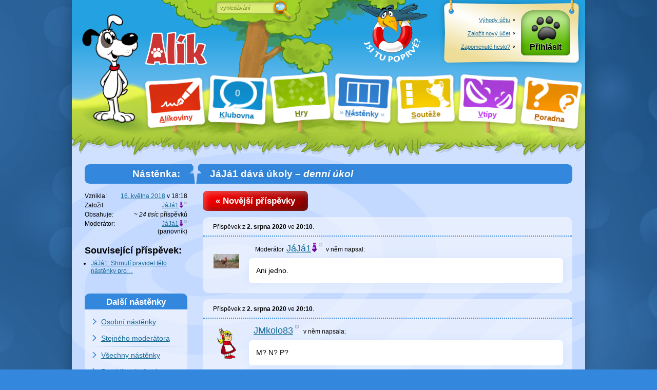

--- FILE ---
content_type: text/html; charset=utf-8
request_url: https://www.alik.cz/n/jaja1-dava-ukoly/313
body_size: 9312
content:
<!doctype html>
<html class="sekce-n" lang="cs">
<meta charset="utf-8">
<title>JáJá1 dává úkoly – Nástěnka (strana 313) – Alík.cz</title>
<meta name="description" content="JáJá1 založil nástěnku 16. května 2018 🐾 Poslední příspěvek přišel 17. prosince v 17:24 🐾 Diskutují tu JáJá1, JMkolo83, Veryfr a Šároušek.">
<meta name="viewport" content="width=device-width">
<script>Date.serverOffset = new Date - 1766030020478</script><link rel="stylesheet" href="//o00o.cz/2017/layout.css?393"><link rel="stylesheet" href="//o00o.cz/2017/responzivni.css?393"><link rel="shortcut icon" href="//o00o.cz/2017/ikony/sekce-n.ico?v=2">
<meta property="og:site_name" content="Alík.cz">
<meta property="og:type" content="website">
<link href="https://www.alik.cz/n/jaja1-dava-ukoly/rss" rel="alternate" type="application/rss+xml" title="RSS">
<div id="main" class="kamaradi">
	<div id="hlavicka">
    
	<h1><a href="/" class="animace-rozhlizeni"><img border="0" width="120" height="65" alt="Alík" src="//o00o.cz/2017/layout/logo-napis.png" onmouseover="var s = style, π = Math.PI, x = (event.offsetX / offsetWidth - .5) * π, y = (event.offsetY / offsetHeight - .5) * π; s.transform = 'skew(' + (Math.sin(x) * (y > 0 ? -10 : 10)).toFixed(2) + 'deg,' + (Math.sin(y) * (x > 0 ? -5 : 5)).toFixed(2) + 'deg)'; setTimeout(function(){ s.transform = '' }, 200);"></a></h1>
    
    <menu>
        <li id="cedule-a"><a href="/a" class="cedule"><span class="cedule-podklad"></span><span class="cedule-obsah"><span class="cedule-barva"><span class="cedule-symbol"></span></span></span><span class="cedule-text"><u>A</u>líkoviny</span></a>
        <li id="cedule-k"><a href="/k" class="cedule"><span class="cedule-podklad"></span><span class="cedule-obsah"><span class="cedule-barva"><span class="cedule-symbol"></span></span></span><span class="cedule-text"><u data-lidi="0" id="pocet-lidi">K</u>lubovna</span></a>
        <li id="cedule-h"><a href="/h" class="cedule"><span class="cedule-podklad"></span><span class="cedule-obsah"><span class="cedule-barva"><span class="cedule-symbol"></span></span></span><span class="cedule-text"><u>H</u>ry</span></a>
        <li id="cedule-n" class="act"><a href="/n" class="cedule"><span class="cedule-podklad"></span><span class="cedule-obsah"><span class="cedule-barva"><span class="cedule-symbol"></span></span></span><span class="cedule-text"><u>N</u>ástěnky</span></a>
        <li id="cedule-s"><a href="/s" class="cedule"><span class="cedule-podklad"></span><span class="cedule-obsah"><span class="cedule-barva"><span class="cedule-symbol"></span></span></span><span class="cedule-text"><u id="soutezni-notifikace">S</u>outěže</span></a>
        <li id="cedule-v"><a href="/v" class="cedule"><span class="cedule-podklad"></span><span class="cedule-obsah"><span class="cedule-barva"><span class="cedule-symbol"></span></span></span><span class="cedule-text"><u>V</u>tipy</span></a>
        <li id="cedule-p"><a href="/p/zdravotni" class="cedule"><span class="cedule-podklad"></span><span class="cedule-obsah"><span class="cedule-barva"><span class="cedule-symbol"></span></span></span><span class="cedule-text"><u>P</u>oradna</span></a>
        
    </menu>
    
    <form id="hledani" action="/" method="post" onsubmit="if(slovo.value == slovo.defaultValue || !slovo.value) { slovo.focus(); return false }">
        <div id="hledani-strom">
		    <b>Copak hledáme:</b>
		    <input id="slovo" type="text" name="vyraz" value="vyhledávání" onfocus="if(this.value == this.defaultValue) this.value = ''; form.parentNode.className = 'hledame'">
		    <button id="hledani-hledat" type="submit"><img src="//o00o.cz/2017/layout/lupa.png" width="38" height="42" alt="Hledat"></button>
        </div>
        <div id="hledani-kde" onclick="parentNode.onsubmit = null">
            <b>Kde hledáme:</b>
            
            <label><input type="radio" name="kde" value="ddg" checked> <span>na celém webu přes DuckDuckGo</span></label>
            <label><input type="radio" name="kde" value="seznam"> <span>na celém webu přes Seznam.cz</span></label>
            <small>Přihlášení uživatelé mají lepší možnosti hledání.</small>
            
            <span id="hledani-skryt" onclick="var form = parentNode.parentNode; if(!form.slovo.value) form.slovo.value = form.slovo.defaultValue; form.parentNode.className = 'nehledame'"></span>
        </div>
		<span id="hledani-mracek" onclick="var s = document.createElement('script'); s.src = '//o00o.cz/2017/azj.js'; parentNode.appendChild(s)"></span>
        
    </form>
    
    <div class="tabule" id="tabule">
      <div class="tabule-podklad"></div><div class="tabule-uchyt tabule-uchyt-l"></div><div class="tabule-uchyt tabule-uchyt-r"></div>
      <div class="tabule-obsah">
        
        <div class="tabule-ucet">
            <div class="prihlasit-moznosti">
                <a href="/o/vyhody-registrace"><u>Výhody účtu</u></a>
                <a href="/registrace"><u>Založit nový účet</u></a>
                <a href="/zapomenute-heslo"><u>Zapomenuté heslo?</u></a>
            </div>
        </div>
        <div class="tabule-ucet">
            <a href="/prihlasit?ret=%2fn%2fjaja1-dava-ukoly%2f313" class="tlacitko-ucet tlacitko-prihlasit">Přihlásit</a>
        </div>
        
      </div>
    </div>
    
	<a href="/o/kde-co-je" id="cimcarak">
		<img src="//o00o.cz/2017/layout/cimcarak.png" alt="Jsi tu poprvé?" width="136" height="116">
	</a>
    
</div>
<script src="//o00o.cz/2008/zdedene.js?206"></script>
<script src="//o00o.cz/2017/form.js?206"></script>
<style>
    menu #cedule-s .cedule-symbol:after { border-radius: 0; left: 0.125em; width: 1.25em; height: 1.25em; margin-top: -0.625em; box-shadow: 0 0 0 0em #FFF, 0 1.5em 0 0em #FFF, 0 0 0 0em #FFF, 0 1.5em 0 0em #FFF, 0 -1.5em 0 0em #FFF, 0 0 0 0em #FFF, 0 1.5em 0 0em #FFF, 0 -1.5em 0 0em #FFF, 0 0 0 0em #FFF, 0 1.5em 0 0em #FFF, 0 -1.5em 0 0em #FFF; color: #BA8; background: #FFF; font-family: Consolas, Courier New, monospace; font-weight: bold; text-transform: uppercase; line-height: 1.25em;  }
    menu #cedule-s .cedule:hover .cedule-symbol:after { width: 1.25em; height: 1.25em; transform: translateX(-1.5em); background: #FFF; box-shadow: -1.5em 0 0 0em #FFF, -1.5em 1.5em 0 0em #FFF, -1.5em -1.5em 0 0em #FFF, 0 0 0 0em #FFF, 0 1.5em 0 0em #FFF, 0 -1.5em 0 0em #FFF, 3em 0 0 0em #FFF, 1.5em 1.5em 0 0em #FFF, 1.5em -1.5em 0 0em #FFF, 1.5em 0 0 0em #FFF, 3em -1.5em 0 0em #FFF, 3em 1.5em 0 0em #FFF; color: #FFF }
    menu #cedule-s .cedule:hover .cedule-symbol { transform: translateX(3em); font-size: 100% }
    menu #cedule-s .cedule:hover .cedule-text u:after { transform: translate(0, 0); }
    .patrackove-zvire { display: none }
</style>
	
			<div id="content" class="content">
				<div class="trava"></div>
				<div class="col-bc">
					<h1 class="tit">
    <a href="/n/jaja1-dava-ukoly" class="nonlink" title="Na úvodní stranu nástěnky">JáJá1 dává úkoly – <i>denní úkol</i></a>
</h1>

<a href="/n/jaja1-dava-ukoly/312#spodek" class="tlacitko">« Novější příspěvky</a>

        
        <div class="nastenka-prispevek" id="prispevek-84804638" data-link="/n/prispevek/84804638">
    
    <div class="nastenka-info">
    Příspěvek z <b>2. srpna 2020</b> ve <b title="20:10:14">20:10</b>.</div><div></div>
    
    <div class="nastenka-blok">
        <div class="prispevek-hodnoceni prispevek-nehodnotitelne">

</div>
        <div class="nastenka-autor" data-titul="Moderátor">
            
            <a href="/u/jaja1"><img class="profilovka profilovka-doprava" width="50" height="60" src="//o00o.cz/obrazky/HX/VG/IVX-avatar.png#doleva" alt=""><span class="uzivatel-moderator uzivatel-moderator-panovnik" title="moderátor panovník">JáJá1</span><samp title="Nyní je offline." class="indikator-offline"></samp></a> <span class="mimo-mobil-mini">v něm </span>napsal:
            
        </div>
        <div class="nastenka-text obsah-text">
            <!--nic--><p>
Ani jedno.
</p>

        </div>
    </div>
    
</div>
    
        
        <div class="nastenka-prispevek" id="prispevek-84804637" data-link="/n/prispevek/84804637">
    
    <div class="nastenka-info">
    Příspěvek z <b>2. srpna 2020</b> ve <b title="20:10:00">20:10</b>.</div><div></div>
    
    <div class="nastenka-blok">
        <div class="prispevek-hodnoceni prispevek-nehodnotitelne">

</div>
        <div class="nastenka-autor">
            
            <a href="/u/jmkolo83"><img class="profilovka profilovka-doprava" width="50" height="60" src="//o00o.cz/obrazky/PF/SH/OYT-avatar.png#doleva" alt=""><span>JMkolo83</span><samp title="Nyní je offline." class="indikator-offline"></samp></a> <span class="mimo-mobil-mini">v něm </span>napsala:
            
        </div>
        <div class="nastenka-text obsah-text">
            <!--nic--><p>
M? N? P?
</p>

        </div>
    </div>
    
</div>
    
        
        <div class="nastenka-prispevek" id="prispevek-84804635" data-link="/n/prispevek/84804635">
    
    <div class="nastenka-info">
    Příspěvek z <b>2. srpna 2020</b> ve <b title="20:09:04">20:09</b>.</div><div></div>
    
    <div class="nastenka-blok">
        <div class="prispevek-hodnoceni prispevek-nehodnotitelne">

</div>
        <div class="nastenka-autor" data-titul="Moderátor">
            
            <a href="/u/jaja1"><img class="profilovka profilovka-doprava" width="50" height="60" src="//o00o.cz/obrazky/HX/VG/IVX-avatar.png#doleva" alt=""><span class="uzivatel-moderator uzivatel-moderator-panovnik" title="moderátor panovník">JáJá1</span><samp title="Nyní je offline." class="indikator-offline"></samp></a> <span class="mimo-mobil-mini">v něm </span>napsal:
            
        </div>
        <div class="nastenka-text obsah-text">
            <!--nic--><p>
K
<br>-akou-ko
</p>

        </div>
    </div>
    
</div>
    
        
        <div class="nastenka-prispevek" id="prispevek-84804634" data-link="/n/prispevek/84804634">
    
    <div class="nastenka-info">
    Příspěvek z <b>2. srpna 2020</b> ve <b title="20:08:44">20:08</b>.</div><div></div>
    
    <div class="nastenka-blok">
        <div class="prispevek-hodnoceni prispevek-nehodnotitelne">

</div>
        <div class="nastenka-autor">
            
            <a href="/u/jmkolo83"><img class="profilovka profilovka-doprava" width="50" height="60" src="//o00o.cz/obrazky/PF/SH/OYT-avatar.png#doleva" alt=""><span>JMkolo83</span><samp title="Nyní je offline." class="indikator-offline"></samp></a> <span class="mimo-mobil-mini">v něm </span>napsala:
            
        </div>
        <div class="nastenka-text obsah-text">
            <!--nic--><p>
J? K? L?
</p>

        </div>
    </div>
    
</div>
    
        
        <div class="nastenka-prispevek" id="prispevek-84804633" data-link="/n/prispevek/84804633">
    
    <div class="nastenka-info">
    Příspěvek z <b>2. srpna 2020</b> ve <b title="20:07:56">20:07</b>.</div><div></div>
    
    <div class="nastenka-blok">
        <div class="prispevek-hodnoceni prispevek-nehodnotitelne">

</div>
        <div class="nastenka-autor" data-titul="Moderátor">
            
            <a href="/u/jaja1"><img class="profilovka profilovka-doprava" width="50" height="60" src="//o00o.cz/obrazky/HX/VG/IVX-avatar.png#doleva" alt=""><span class="uzivatel-moderator uzivatel-moderator-panovnik" title="moderátor panovník">JáJá1</span><samp title="Nyní je offline." class="indikator-offline"></samp></a> <span class="mimo-mobil-mini">v něm </span>napsal:
            
        </div>
        <div class="nastenka-text obsah-text">
            <!--nic--><p>
O a U
<br>-a-ou--o
<br>JMkolo83:+1b.
</p>

        </div>
    </div>
    
</div>
    
        
        <div class="nastenka-prispevek" id="prispevek-84804632" data-link="/n/prispevek/84804632">
    
    <div class="nastenka-info">
    Příspěvek z <b>2. srpna 2020</b> ve <b title="20:07:18">20:07</b>.</div><div></div>
    
    <div class="nastenka-blok">
        <div class="prispevek-hodnoceni prispevek-nehodnotitelne">

</div>
        <div class="nastenka-autor">
            
            <a href="/u/jmkolo83"><img class="profilovka profilovka-doprava" width="50" height="60" src="//o00o.cz/obrazky/PF/SH/OYT-avatar.png#doleva" alt=""><span>JMkolo83</span><samp title="Nyní je offline." class="indikator-offline"></samp></a> <span class="mimo-mobil-mini">v něm </span>napsala:
            
        </div>
        <div class="nastenka-text obsah-text">
            <!--nic--><p>
O? U? Y?
</p>

        </div>
    </div>
    
</div>
    
        
        <div class="nastenka-prispevek" id="prispevek-84804629" data-link="/n/prispevek/84804629">
    
    <div class="nastenka-info">
    Příspěvek z <b>2. srpna 2020</b> ve <b title="20:02:28">20:02</b>.</div><div></div>
    
    <div class="nastenka-blok">
        <div class="prispevek-hodnoceni prispevek-nehodnotitelne">

</div>
        <div class="nastenka-autor" data-titul="Moderátor">
            
            <a href="/u/jaja1"><img class="profilovka profilovka-doprava" width="50" height="60" src="//o00o.cz/obrazky/HX/VG/IVX-avatar.png#doleva" alt=""><span class="uzivatel-moderator uzivatel-moderator-panovnik" title="moderátor panovník">JáJá1</span><samp title="Nyní je offline." class="indikator-offline"></samp></a> <span class="mimo-mobil-mini">v něm </span>napsal:
            
        </div>
        <div class="nastenka-text obsah-text">
            <!--nic--><p>
Jen A.
<br>-a------
<br>Veryfr:+1b.
</p>

        </div>
    </div>
    
</div>
    
        
        <div class="nastenka-prispevek" id="prispevek-84804628" data-link="/n/prispevek/84804628">
    
    <div class="nastenka-info">
    Příspěvek z <b>2. srpna 2020</b> ve <b title="20:02:01">20:02</b>.</div><div></div>
    
    <div class="nastenka-blok">
        <div class="prispevek-hodnoceni prispevek-nehodnotitelne">

</div>
        <div class="nastenka-autor">
            
            <a href="/u/veryfr"><img class="profilovka profilovka-doprava" width="50" height="60" src="data:image/svg+xml,%3Csvg xmlns%3D%22http://www.w3.org/2000/svg%22 viewBox%3D%223 3 130 130%22 height%3D%22120%22 width%3D%22100%22%3E%3Cg transform%3D%22rotate(45, 68, 68)%22 stroke-width%3D%225%22%3E%3Cpath fill%3D%22%23843%22 stroke%3D%22%23FFF%22 d%3D%22m99.491 115.1c-10.814 3.8159-16.019-6.9475-28.222-6.9475-6.9601 0-8.0053 8.3328-17.073 7.9928-6.7292-0.25608-16.359-1.0453-20.183-13.568-3.8452-12.552 8.6896-31.367 20.897-37.621 12.178-6.2632 27.152-3.8452 44.581 8.3538 17.392 12.186 6.5655 39.456 0 41.79%22/%3E%3Cpath fill%3D%22%23FFF%22 stroke%3D%22%23EB0%22 d%3D%22m24.261 78.195c-18.475 4.8611-19.524-17.371-7.3085-24.041 14.63-8.0096 25.75 19.155 7.3085 24.041%22/%3E%3Cpath fill%3D%22%23FFF%22 stroke%3D%22%23B4E%22 d%3D%22m47.95 52.068c-21.967 4.5211-19.52-24.856-4.8821-30.644 16.712-6.62 26.82 26.115 4.8821 30.644%22/%3E%3Cpath fill%3D%22%23FFF%22 stroke%3D%22%23E80%22 d%3D%22m82.771 49.96c-23.684-1.7379-10.39-31.618 1.7379-30.623 17.056 1.3937 21.942 32.378-1.7379 30.623%22/%3E%3Cpath fill%3D%22%23FFF%22 stroke%3D%22%232A0%22 d%3D%22m113.76 70.878c-20.213-1.3895-10.213-24.587-2.0863-26.14 16.359-3.1148 22.274 27.525 2.0863 26.14%22/%3E%3C/g%3E%3C/svg%3E" alt=""><span>Veryfr</span><samp title="Nyní je offline." class="indikator-offline"></samp></a> <span class="mimo-mobil-mini">v něm </span>napsala:
            
        </div>
        <div class="nastenka-text obsah-text">
            <!--nic--><p>
A? E? I?
</p>

        </div>
    </div>
    
</div>
    
        
        <div class="nastenka-prispevek" id="prispevek-84804626" data-link="/n/prispevek/84804626">
    
    <div class="nastenka-info">
    Příspěvek z <b>2. srpna 2020</b> ve <b title="20:00:22">20:00</b>, upravený  <span title="20:09:45">po 9 minutách</span>.</div><div></div>
    
    <div class="nastenka-blok">
        <div class="prispevek-hodnoceni prispevek-nehodnotitelne">

</div>
        <div class="nastenka-autor" data-titul="Moderátor">
            
            <a href="/u/jaja1"><img class="profilovka profilovka-doprava" width="50" height="60" src="//o00o.cz/obrazky/HX/VG/IVX-avatar.png#doleva" alt=""><span class="uzivatel-moderator uzivatel-moderator-panovnik" title="moderátor panovník">JáJá1</span><samp title="Nyní je offline." class="indikator-offline"></samp></a> <span class="mimo-mobil-mini">v něm </span>napsal:
            
        </div>
        <div class="nastenka-text obsah-text">
            <!--AZJ 0.0.8
Šibenice:(40b.+1 za aktivitu)
--------
(odpočet do 2.8.2020 20:15)
--><p>
Šibenice:(40b.+1 za aktivitu)
<br>--------
<br><span data-countdown="1596392100000">(odpočet do <b>2. srpna</b> ve <b title="20:15:00">20:15</b>)</span><script>Alik.odpocty()</script>
</p>

        </div>
    </div>
    
</div>
    
        
        <div class="nastenka-prispevek" id="prispevek-84804583" data-link="/n/prispevek/84804583">
    
    <div class="nastenka-info">
    Příspěvek z <b>2. srpna 2020</b> v <b title="17:24:40">17:24</b>.</div><div></div>
    
    <div class="nastenka-blok">
        <div class="prispevek-hodnoceni prispevek-nehodnotitelne">

</div>
        <div class="nastenka-autor" data-titul="Moderátor">
            
            <a href="/u/jaja1"><img class="profilovka profilovka-doprava" width="50" height="60" src="//o00o.cz/obrazky/HX/VG/IVX-avatar.png#doleva" alt=""><span class="uzivatel-moderator uzivatel-moderator-panovnik" title="moderátor panovník">JáJá1</span><samp title="Nyní je offline." class="indikator-offline"></samp></a> <span class="mimo-mobil-mini">v něm </span>napsal:
            
        </div>
        <div class="nastenka-text obsah-text">
            <!--nic--><p>
Později, asi až v těch 20:15.
</p>

        </div>
    </div>
    
</div>
    
        
        <div class="nastenka-prispevek" id="prispevek-84804577" data-link="/n/prispevek/84804577">
    
    <div class="nastenka-info">
    Příspěvek z <b>2. srpna 2020</b> v <b title="16:53:39">16:53</b>.</div><div></div>
    
    <div class="nastenka-blok">
        <div class="prispevek-hodnoceni prispevek-nehodnotitelne">

</div>
        <div class="nastenka-autor">
            
            <big><img class="profilovka profilovka-doprava" width="50" height="60" src="//o00o.cz/obrazky/ON/AK/MZS-avatar.png"><span>Šároušek</span></big> <span class="mimo-mobil-mini">v něm </span>napsala:
            
        </div>
        <div class="nastenka-text obsah-text">
            <!--nic--><p>
Jájo, ty prosím
</p>

        </div>
    </div>
    
</div>
    
        
        <div class="nastenka-prispevek" id="prispevek-84804567" data-link="/n/prispevek/84804567">
    
    <div class="nastenka-info">
    Příspěvek z <b>2. srpna 2020</b> v <b title="16:15:07">16:15</b>, upravený  <span title="16:15:31">vzápětí</span>.</div><div></div>
    
    <div class="nastenka-blok">
        <div class="prispevek-hodnoceni prispevek-nehodnotitelne">

</div>
        <div class="nastenka-autor" data-titul="Moderátor">
            
            <a href="/u/jaja1"><img class="profilovka profilovka-doprava" width="50" height="60" src="//o00o.cz/obrazky/HX/VG/IVX-avatar.png#doleva" alt=""><span class="uzivatel-moderator uzivatel-moderator-panovnik" title="moderátor panovník">JáJá1</span><samp title="Nyní je offline." class="indikator-offline"></samp></a> <span class="mimo-mobil-mini">v něm </span>napsal:
            
        </div>
        <div class="nastenka-text obsah-text">
            <!--nic--><p>
Veryfr: +41b.
<br>JMkolo83:+4b.
</p>

        </div>
    </div>
    
</div>
    
        
        <div class="nastenka-prispevek" id="prispevek-84804566" data-link="/n/prispevek/84804566">
    
    <div class="nastenka-info">
    Příspěvek z <b>2. srpna 2020</b> v <b title="16:14:51">16:14</b>.</div><div></div>
    
    <div class="nastenka-blok">
        <div class="prispevek-hodnoceni prispevek-nehodnotitelne">

</div>
        <div class="nastenka-autor">
            
            <a href="/u/jmkolo83"><img class="profilovka profilovka-doprava" width="50" height="60" src="//o00o.cz/obrazky/PF/SH/OYT-avatar.png#doleva" alt=""><span>JMkolo83</span><samp title="Nyní je offline." class="indikator-offline"></samp></a> <span class="mimo-mobil-mini">v něm </span>napsala:
            
        </div>
        <div class="nastenka-text obsah-text">
            <!--nic--><p>
Ano.
</p>

        </div>
    </div>
    
</div>
    
        
        <div class="nastenka-prispevek" id="prispevek-84804565" data-link="/n/prispevek/84804565">
    
    <div class="nastenka-info">
    Příspěvek z <b>2. srpna 2020</b> v <b title="16:11:26">16:11</b>.</div><div></div>
    
    <div class="nastenka-blok">
        <div class="prispevek-hodnoceni prispevek-nehodnotitelne">

</div>
        <div class="nastenka-autor">
            
            <a href="/u/veryfr"><img class="profilovka profilovka-doprava" width="50" height="60" src="data:image/svg+xml,%3Csvg xmlns%3D%22http://www.w3.org/2000/svg%22 viewBox%3D%223 3 130 130%22 height%3D%22120%22 width%3D%22100%22%3E%3Cg transform%3D%22rotate(45, 68, 68)%22 stroke-width%3D%225%22%3E%3Cpath fill%3D%22%23843%22 stroke%3D%22%23FFF%22 d%3D%22m99.491 115.1c-10.814 3.8159-16.019-6.9475-28.222-6.9475-6.9601 0-8.0053 8.3328-17.073 7.9928-6.7292-0.25608-16.359-1.0453-20.183-13.568-3.8452-12.552 8.6896-31.367 20.897-37.621 12.178-6.2632 27.152-3.8452 44.581 8.3538 17.392 12.186 6.5655 39.456 0 41.79%22/%3E%3Cpath fill%3D%22%23FFF%22 stroke%3D%22%23EB0%22 d%3D%22m24.261 78.195c-18.475 4.8611-19.524-17.371-7.3085-24.041 14.63-8.0096 25.75 19.155 7.3085 24.041%22/%3E%3Cpath fill%3D%22%23FFF%22 stroke%3D%22%23B4E%22 d%3D%22m47.95 52.068c-21.967 4.5211-19.52-24.856-4.8821-30.644 16.712-6.62 26.82 26.115 4.8821 30.644%22/%3E%3Cpath fill%3D%22%23FFF%22 stroke%3D%22%23E80%22 d%3D%22m82.771 49.96c-23.684-1.7379-10.39-31.618 1.7379-30.623 17.056 1.3937 21.942 32.378-1.7379 30.623%22/%3E%3Cpath fill%3D%22%23FFF%22 stroke%3D%22%232A0%22 d%3D%22m113.76 70.878c-20.213-1.3895-10.213-24.587-2.0863-26.14 16.359-3.1148 22.274 27.525 2.0863 26.14%22/%3E%3C/g%3E%3C/svg%3E" alt=""><span>Veryfr</span><samp title="Nyní je offline." class="indikator-offline"></samp></a> <span class="mimo-mobil-mini">v něm </span>napsala:
            
        </div>
        <div class="nastenka-text obsah-text">
            <!--nic--><p>
slovo?
</p>

        </div>
    </div>
    
</div>
    
        
        <div class="nastenka-prispevek" id="prispevek-84804564" data-link="/n/prispevek/84804564">
    
    <div class="nastenka-info">
    Příspěvek z <b>2. srpna 2020</b> v <b title="16:05:40">16:05</b>.</div><div></div>
    
    <div class="nastenka-blok">
        <div class="prispevek-hodnoceni prispevek-nehodnotitelne">

</div>
        <div class="nastenka-autor">
            
            <a href="/u/jmkolo83"><img class="profilovka profilovka-doprava" width="50" height="60" src="//o00o.cz/obrazky/PF/SH/OYT-avatar.png#doleva" alt=""><span>JMkolo83</span><samp title="Nyní je offline." class="indikator-offline"></samp></a> <span class="mimo-mobil-mini">v něm </span>napsala:
            
        </div>
        <div class="nastenka-text obsah-text">
            <!--nic--><p>
V
<br>-LOVO
</p>

        </div>
    </div>
    
</div>
    
        
        <div class="nastenka-prispevek" id="prispevek-84804563" data-link="/n/prispevek/84804563">
    
    <div class="nastenka-info">
    Příspěvek z <b>2. srpna 2020</b> v <b title="16:05:08">16:05</b>.</div><div></div>
    
    <div class="nastenka-blok">
        <div class="prispevek-hodnoceni prispevek-nehodnotitelne">

</div>
        <div class="nastenka-autor">
            
            <a href="/u/veryfr"><img class="profilovka profilovka-doprava" width="50" height="60" src="data:image/svg+xml,%3Csvg xmlns%3D%22http://www.w3.org/2000/svg%22 viewBox%3D%223 3 130 130%22 height%3D%22120%22 width%3D%22100%22%3E%3Cg transform%3D%22rotate(45, 68, 68)%22 stroke-width%3D%225%22%3E%3Cpath fill%3D%22%23843%22 stroke%3D%22%23FFF%22 d%3D%22m99.491 115.1c-10.814 3.8159-16.019-6.9475-28.222-6.9475-6.9601 0-8.0053 8.3328-17.073 7.9928-6.7292-0.25608-16.359-1.0453-20.183-13.568-3.8452-12.552 8.6896-31.367 20.897-37.621 12.178-6.2632 27.152-3.8452 44.581 8.3538 17.392 12.186 6.5655 39.456 0 41.79%22/%3E%3Cpath fill%3D%22%23FFF%22 stroke%3D%22%23EB0%22 d%3D%22m24.261 78.195c-18.475 4.8611-19.524-17.371-7.3085-24.041 14.63-8.0096 25.75 19.155 7.3085 24.041%22/%3E%3Cpath fill%3D%22%23FFF%22 stroke%3D%22%23B4E%22 d%3D%22m47.95 52.068c-21.967 4.5211-19.52-24.856-4.8821-30.644 16.712-6.62 26.82 26.115 4.8821 30.644%22/%3E%3Cpath fill%3D%22%23FFF%22 stroke%3D%22%23E80%22 d%3D%22m82.771 49.96c-23.684-1.7379-10.39-31.618 1.7379-30.623 17.056 1.3937 21.942 32.378-1.7379 30.623%22/%3E%3Cpath fill%3D%22%23FFF%22 stroke%3D%22%232A0%22 d%3D%22m113.76 70.878c-20.213-1.3895-10.213-24.587-2.0863-26.14 16.359-3.1148 22.274 27.525 2.0863 26.14%22/%3E%3C/g%3E%3C/svg%3E" alt=""><span>Veryfr</span><samp title="Nyní je offline." class="indikator-offline"></samp></a> <span class="mimo-mobil-mini">v něm </span>napsala:
            
        </div>
        <div class="nastenka-text obsah-text">
            <!--nic--><p>
N? P? V?
</p>

        </div>
    </div>
    
</div>
    
        
        <div class="nastenka-prispevek" id="prispevek-84804562" data-link="/n/prispevek/84804562">
    
    <div class="nastenka-info">
    Příspěvek z <b>2. srpna 2020</b> v <b title="16:04:14">16:04</b>.</div><div></div>
    
    <div class="nastenka-blok">
        <div class="prispevek-hodnoceni prispevek-nehodnotitelne">

</div>
        <div class="nastenka-autor">
            
            <a href="/u/jmkolo83"><img class="profilovka profilovka-doprava" width="50" height="60" src="//o00o.cz/obrazky/PF/SH/OYT-avatar.png#doleva" alt=""><span>JMkolo83</span><samp title="Nyní je offline." class="indikator-offline"></samp></a> <span class="mimo-mobil-mini">v něm </span>napsala:
            
        </div>
        <div class="nastenka-text obsah-text">
            <!--nic--><p>
L
</p>
<p>
-LO-O
</p>

        </div>
    </div>
    
</div>
    
        
        <div class="nastenka-prispevek" id="prispevek-84804561" data-link="/n/prispevek/84804561">
    
    <div class="nastenka-info">
    Příspěvek z <b>2. srpna 2020</b> v <b title="16:01:52">16:01</b>.</div><div></div>
    
    <div class="nastenka-blok">
        <div class="prispevek-hodnoceni prispevek-nehodnotitelne">

</div>
        <div class="nastenka-autor">
            
            <a href="/u/veryfr"><img class="profilovka profilovka-doprava" width="50" height="60" src="data:image/svg+xml,%3Csvg xmlns%3D%22http://www.w3.org/2000/svg%22 viewBox%3D%223 3 130 130%22 height%3D%22120%22 width%3D%22100%22%3E%3Cg transform%3D%22rotate(45, 68, 68)%22 stroke-width%3D%225%22%3E%3Cpath fill%3D%22%23843%22 stroke%3D%22%23FFF%22 d%3D%22m99.491 115.1c-10.814 3.8159-16.019-6.9475-28.222-6.9475-6.9601 0-8.0053 8.3328-17.073 7.9928-6.7292-0.25608-16.359-1.0453-20.183-13.568-3.8452-12.552 8.6896-31.367 20.897-37.621 12.178-6.2632 27.152-3.8452 44.581 8.3538 17.392 12.186 6.5655 39.456 0 41.79%22/%3E%3Cpath fill%3D%22%23FFF%22 stroke%3D%22%23EB0%22 d%3D%22m24.261 78.195c-18.475 4.8611-19.524-17.371-7.3085-24.041 14.63-8.0096 25.75 19.155 7.3085 24.041%22/%3E%3Cpath fill%3D%22%23FFF%22 stroke%3D%22%23B4E%22 d%3D%22m47.95 52.068c-21.967 4.5211-19.52-24.856-4.8821-30.644 16.712-6.62 26.82 26.115 4.8821 30.644%22/%3E%3Cpath fill%3D%22%23FFF%22 stroke%3D%22%23E80%22 d%3D%22m82.771 49.96c-23.684-1.7379-10.39-31.618 1.7379-30.623 17.056 1.3937 21.942 32.378-1.7379 30.623%22/%3E%3Cpath fill%3D%22%23FFF%22 stroke%3D%22%232A0%22 d%3D%22m113.76 70.878c-20.213-1.3895-10.213-24.587-2.0863-26.14 16.359-3.1148 22.274 27.525 2.0863 26.14%22/%3E%3C/g%3E%3C/svg%3E" alt=""><span>Veryfr</span><samp title="Nyní je offline." class="indikator-offline"></samp></a> <span class="mimo-mobil-mini">v něm </span>napsala:
            
        </div>
        <div class="nastenka-text obsah-text">
            <!--nic--><p>
K? L? M?
</p>

        </div>
    </div>
    
</div>
    
        
        <div class="nastenka-prispevek" id="prispevek-84804560" data-link="/n/prispevek/84804560">
    
    <div class="nastenka-info">
    Příspěvek z <b>2. srpna 2020</b> v <b title="15:59:26">15:59</b>.</div><div></div>
    
    <div class="nastenka-blok">
        <div class="prispevek-hodnoceni prispevek-nehodnotitelne">

</div>
        <div class="nastenka-autor">
            
            <a href="/u/jmkolo83"><img class="profilovka profilovka-doprava" width="50" height="60" src="//o00o.cz/obrazky/PF/SH/OYT-avatar.png#doleva" alt=""><span>JMkolo83</span><samp title="Nyní je offline." class="indikator-offline"></samp></a> <span class="mimo-mobil-mini">v něm </span>napsala:
            
        </div>
        <div class="nastenka-text obsah-text">
            <!--nic--><p>
O
<br>--O-O
</p>

        </div>
    </div>
    
</div>
    
        
        <div class="nastenka-prispevek" id="prispevek-84804559" data-link="/n/prispevek/84804559">
    
    <div class="nastenka-info">
    Příspěvek z <b>2. srpna 2020</b> v <b title="15:58:58">15:58</b>.</div><div></div>
    
    <div class="nastenka-blok">
        <div class="prispevek-hodnoceni prispevek-nehodnotitelne">

</div>
        <div class="nastenka-autor">
            
            <a href="/u/veryfr"><img class="profilovka profilovka-doprava" width="50" height="60" src="data:image/svg+xml,%3Csvg xmlns%3D%22http://www.w3.org/2000/svg%22 viewBox%3D%223 3 130 130%22 height%3D%22120%22 width%3D%22100%22%3E%3Cg transform%3D%22rotate(45, 68, 68)%22 stroke-width%3D%225%22%3E%3Cpath fill%3D%22%23843%22 stroke%3D%22%23FFF%22 d%3D%22m99.491 115.1c-10.814 3.8159-16.019-6.9475-28.222-6.9475-6.9601 0-8.0053 8.3328-17.073 7.9928-6.7292-0.25608-16.359-1.0453-20.183-13.568-3.8452-12.552 8.6896-31.367 20.897-37.621 12.178-6.2632 27.152-3.8452 44.581 8.3538 17.392 12.186 6.5655 39.456 0 41.79%22/%3E%3Cpath fill%3D%22%23FFF%22 stroke%3D%22%23EB0%22 d%3D%22m24.261 78.195c-18.475 4.8611-19.524-17.371-7.3085-24.041 14.63-8.0096 25.75 19.155 7.3085 24.041%22/%3E%3Cpath fill%3D%22%23FFF%22 stroke%3D%22%23B4E%22 d%3D%22m47.95 52.068c-21.967 4.5211-19.52-24.856-4.8821-30.644 16.712-6.62 26.82 26.115 4.8821 30.644%22/%3E%3Cpath fill%3D%22%23FFF%22 stroke%3D%22%23E80%22 d%3D%22m82.771 49.96c-23.684-1.7379-10.39-31.618 1.7379-30.623 17.056 1.3937 21.942 32.378-1.7379 30.623%22/%3E%3Cpath fill%3D%22%23FFF%22 stroke%3D%22%232A0%22 d%3D%22m113.76 70.878c-20.213-1.3895-10.213-24.587-2.0863-26.14 16.359-3.1148 22.274 27.525 2.0863 26.14%22/%3E%3C/g%3E%3C/svg%3E" alt=""><span>Veryfr</span><samp title="Nyní je offline." class="indikator-offline"></samp></a> <span class="mimo-mobil-mini">v něm </span>napsala:
            
        </div>
        <div class="nastenka-text obsah-text">
            <!--nic--><p>
O? U? Y?
</p>

        </div>
    </div>
    
</div>
    
        
        <div class="nastenka-prispevek" id="prispevek-84804558" data-link="/n/prispevek/84804558">
    
    <div class="nastenka-info">
    Příspěvek z <b>2. srpna 2020</b> v <b title="15:57:50">15:57</b>.</div><div></div>
    
    <div class="nastenka-blok">
        <div class="prispevek-hodnoceni prispevek-nehodnotitelne">

</div>
        <div class="nastenka-autor">
            
            <a href="/u/jmkolo83"><img class="profilovka profilovka-doprava" width="50" height="60" src="//o00o.cz/obrazky/PF/SH/OYT-avatar.png#doleva" alt=""><span>JMkolo83</span><samp title="Nyní je offline." class="indikator-offline"></samp></a> <span class="mimo-mobil-mini">v něm </span>napsala:
            
        </div>
        <div class="nastenka-text obsah-text">
            <!--nic--><p>
Ani jedno.
</p>

        </div>
    </div>
    
</div>
    
        
        <div class="nastenka-prispevek" id="prispevek-84804557" data-link="/n/prispevek/84804557">
    
    <div class="nastenka-info">
    Příspěvek z <b>2. srpna 2020</b> v <b title="15:56:46">15:56</b>.</div><div></div>
    
    <div class="nastenka-blok">
        <div class="prispevek-hodnoceni prispevek-nehodnotitelne">

</div>
        <div class="nastenka-autor">
            
            <a href="/u/veryfr"><img class="profilovka profilovka-doprava" width="50" height="60" src="data:image/svg+xml,%3Csvg xmlns%3D%22http://www.w3.org/2000/svg%22 viewBox%3D%223 3 130 130%22 height%3D%22120%22 width%3D%22100%22%3E%3Cg transform%3D%22rotate(45, 68, 68)%22 stroke-width%3D%225%22%3E%3Cpath fill%3D%22%23843%22 stroke%3D%22%23FFF%22 d%3D%22m99.491 115.1c-10.814 3.8159-16.019-6.9475-28.222-6.9475-6.9601 0-8.0053 8.3328-17.073 7.9928-6.7292-0.25608-16.359-1.0453-20.183-13.568-3.8452-12.552 8.6896-31.367 20.897-37.621 12.178-6.2632 27.152-3.8452 44.581 8.3538 17.392 12.186 6.5655 39.456 0 41.79%22/%3E%3Cpath fill%3D%22%23FFF%22 stroke%3D%22%23EB0%22 d%3D%22m24.261 78.195c-18.475 4.8611-19.524-17.371-7.3085-24.041 14.63-8.0096 25.75 19.155 7.3085 24.041%22/%3E%3Cpath fill%3D%22%23FFF%22 stroke%3D%22%23B4E%22 d%3D%22m47.95 52.068c-21.967 4.5211-19.52-24.856-4.8821-30.644 16.712-6.62 26.82 26.115 4.8821 30.644%22/%3E%3Cpath fill%3D%22%23FFF%22 stroke%3D%22%23E80%22 d%3D%22m82.771 49.96c-23.684-1.7379-10.39-31.618 1.7379-30.623 17.056 1.3937 21.942 32.378-1.7379 30.623%22/%3E%3Cpath fill%3D%22%23FFF%22 stroke%3D%22%232A0%22 d%3D%22m113.76 70.878c-20.213-1.3895-10.213-24.587-2.0863-26.14 16.359-3.1148 22.274 27.525 2.0863 26.14%22/%3E%3C/g%3E%3C/svg%3E" alt=""><span>Veryfr</span><samp title="Nyní je offline." class="indikator-offline"></samp></a> <span class="mimo-mobil-mini">v něm </span>napsala:
            
        </div>
        <div class="nastenka-text obsah-text">
            <!--nic--><p>
A? E? I?
</p>

        </div>
    </div>
    
</div>
    
        
        <div class="nastenka-prispevek" id="prispevek-84804556" data-link="/n/prispevek/84804556">
    
    <div class="nastenka-info">
    Příspěvek z <b>2. srpna 2020</b> v <b title="15:56:06">15:56</b>.</div><div></div>
    
    <div class="nastenka-blok">
        <div class="prispevek-hodnoceni prispevek-nehodnotitelne">

</div>
        <div class="nastenka-autor">
            
            <a href="/u/jmkolo83"><img class="profilovka profilovka-doprava" width="50" height="60" src="//o00o.cz/obrazky/PF/SH/OYT-avatar.png#doleva" alt=""><span>JMkolo83</span><samp title="Nyní je offline." class="indikator-offline"></samp></a> <span class="mimo-mobil-mini">v něm </span>napsala:
            
        </div>
        <div class="nastenka-text obsah-text">
            <!--nic--><p>
Šibenice
<br>-----
</p>

        </div>
    </div>
    
</div>
    
        
        <div class="nastenka-prispevek" id="prispevek-84804555" data-link="/n/prispevek/84804555">
    
    <div class="nastenka-info">
    Příspěvek z <b>2. srpna 2020</b> v <b title="15:53:38">15:53</b>.</div><div></div>
    
    <div class="nastenka-blok">
        <div class="prispevek-hodnoceni prispevek-nehodnotitelne">

</div>
        <div class="nastenka-autor">
            
            <big><img class="profilovka profilovka-doprava" width="50" height="60" src="//o00o.cz/obrazky/ON/AK/MZS-avatar.png"><span>Šároušek</span></big> <span class="mimo-mobil-mini">v něm </span>napsala:
            
        </div>
        <div class="nastenka-text obsah-text">
            <!--nic--><p>
Teď ty prosím
</p>

        </div>
    </div>
    
</div>
    
        
        <div class="nastenka-prispevek" id="prispevek-84804552" data-link="/n/prispevek/84804552">
    
    <div class="nastenka-info">
    Příspěvek z <b>2. srpna 2020</b> v <b title="15:46:31">15:46</b>.</div><div></div>
    
    <div class="nastenka-blok">
        <div class="prispevek-hodnoceni prispevek-nehodnotitelne">

</div>
        <div class="nastenka-autor" data-titul="Moderátor">
            
            <a href="/u/jaja1"><img class="profilovka profilovka-doprava" width="50" height="60" src="//o00o.cz/obrazky/HX/VG/IVX-avatar.png#doleva" alt=""><span class="uzivatel-moderator uzivatel-moderator-panovnik" title="moderátor panovník">JáJá1</span><samp title="Nyní je offline." class="indikator-offline"></samp></a> <span class="mimo-mobil-mini">v něm </span>napsal:
            
        </div>
        <div class="nastenka-text obsah-text">
            <!--nic--><p>
Šároušek:+4b.
</p>

        </div>
    </div>
    
</div>
    
        
        <div class="nastenka-prispevek" id="prispevek-84804551" data-link="/n/prispevek/84804551">
    
    <div class="nastenka-info">
    Příspěvek z <b>2. srpna 2020</b> v <b title="15:46:02">15:46</b>.</div><div></div>
    
    <div class="nastenka-blok">
        <div class="prispevek-hodnoceni prispevek-nehodnotitelne">

</div>
        <div class="nastenka-autor">
            
            <big><img class="profilovka profilovka-doprava" width="50" height="60" src="//o00o.cz/obrazky/ON/AK/MZS-avatar.png"><span>Šároušek</span></big> <span class="mimo-mobil-mini">v něm </span>napsala:
            
        </div>
        <div class="nastenka-text obsah-text">
            <!--nic--><p>
Jj
</p>

        </div>
    </div>
    
</div>
    
        
        <div class="nastenka-prispevek" id="prispevek-84804550" data-link="/n/prispevek/84804550">
    
    <div class="nastenka-info">
    Příspěvek z <b>2. srpna 2020</b> v <b title="15:45:37">15:45</b>.</div><div></div>
    
    <div class="nastenka-blok">
        <div class="prispevek-hodnoceni prispevek-nehodnotitelne">

</div>
        <div class="nastenka-autor" data-titul="Moderátor">
            
            <a href="/u/jaja1"><img class="profilovka profilovka-doprava" width="50" height="60" src="//o00o.cz/obrazky/HX/VG/IVX-avatar.png#doleva" alt=""><span class="uzivatel-moderator uzivatel-moderator-panovnik" title="moderátor panovník">JáJá1</span><samp title="Nyní je offline." class="indikator-offline"></samp></a> <span class="mimo-mobil-mini">v něm </span>napsal:
            
        </div>
        <div class="nastenka-text obsah-text">
            <!--nic--><p>
Veryfr:+1b.
<br>Smajlíci?
</p>

        </div>
    </div>
    
</div>
    
        
        <div class="nastenka-prispevek" id="prispevek-84804546" data-link="/n/prispevek/84804546">
    
    <div class="nastenka-info">
    Příspěvek z <b>2. srpna 2020</b> v <b title="15:41:07">15:41</b>.</div><div></div>
    
    <div class="nastenka-blok">
        <div class="prispevek-hodnoceni prispevek-nehodnotitelne">

</div>
        <div class="nastenka-autor">
            
            <big><img class="profilovka profilovka-doprava" width="50" height="60" src="//o00o.cz/obrazky/ON/AK/MZS-avatar.png"><span>Šároušek</span></big> <span class="mimo-mobil-mini">v něm </span>napsala:
            
        </div>
        <div class="nastenka-text obsah-text">
            <!--nic--><p>
__ajlí_i
</p>

        </div>
    </div>
    
</div>
    
        
        <div class="nastenka-prispevek" id="prispevek-84804545" data-link="/n/prispevek/84804545">
    
    <div class="nastenka-info">
    Příspěvek z <b>2. srpna 2020</b> v <b title="15:40:37">15:40</b>.</div><div></div>
    
    <div class="nastenka-blok">
        <div class="prispevek-hodnoceni prispevek-nehodnotitelne">

</div>
        <div class="nastenka-autor">
            
            <a href="/u/veryfr"><img class="profilovka profilovka-doprava" width="50" height="60" src="data:image/svg+xml,%3Csvg xmlns%3D%22http://www.w3.org/2000/svg%22 viewBox%3D%223 3 130 130%22 height%3D%22120%22 width%3D%22100%22%3E%3Cg transform%3D%22rotate(45, 68, 68)%22 stroke-width%3D%225%22%3E%3Cpath fill%3D%22%23843%22 stroke%3D%22%23FFF%22 d%3D%22m99.491 115.1c-10.814 3.8159-16.019-6.9475-28.222-6.9475-6.9601 0-8.0053 8.3328-17.073 7.9928-6.7292-0.25608-16.359-1.0453-20.183-13.568-3.8452-12.552 8.6896-31.367 20.897-37.621 12.178-6.2632 27.152-3.8452 44.581 8.3538 17.392 12.186 6.5655 39.456 0 41.79%22/%3E%3Cpath fill%3D%22%23FFF%22 stroke%3D%22%23EB0%22 d%3D%22m24.261 78.195c-18.475 4.8611-19.524-17.371-7.3085-24.041 14.63-8.0096 25.75 19.155 7.3085 24.041%22/%3E%3Cpath fill%3D%22%23FFF%22 stroke%3D%22%23B4E%22 d%3D%22m47.95 52.068c-21.967 4.5211-19.52-24.856-4.8821-30.644 16.712-6.62 26.82 26.115 4.8821 30.644%22/%3E%3Cpath fill%3D%22%23FFF%22 stroke%3D%22%23E80%22 d%3D%22m82.771 49.96c-23.684-1.7379-10.39-31.618 1.7379-30.623 17.056 1.3937 21.942 32.378-1.7379 30.623%22/%3E%3Cpath fill%3D%22%23FFF%22 stroke%3D%22%232A0%22 d%3D%22m113.76 70.878c-20.213-1.3895-10.213-24.587-2.0863-26.14 16.359-3.1148 22.274 27.525 2.0863 26.14%22/%3E%3C/g%3E%3C/svg%3E" alt=""><span>Veryfr</span><samp title="Nyní je offline." class="indikator-offline"></samp></a> <span class="mimo-mobil-mini">v něm </span>napsala:
            
        </div>
        <div class="nastenka-text obsah-text">
            <!--nic--><p>
L? K? J?
</p>

        </div>
    </div>
    
</div>
    
        
        <div class="nastenka-prispevek" id="prispevek-84804544" data-link="/n/prispevek/84804544">
    
    <div class="nastenka-info">
    Příspěvek z <b>2. srpna 2020</b> v <b title="15:40:06">15:40</b>.</div><div></div>
    
    <div class="nastenka-blok">
        <div class="prispevek-hodnoceni prispevek-nehodnotitelne">

</div>
        <div class="nastenka-autor">
            
            <big><img class="profilovka profilovka-doprava" width="50" height="60" src="//o00o.cz/obrazky/ON/AK/MZS-avatar.png"><span>Šároušek</span></big> <span class="mimo-mobil-mini">v něm </span>napsala:
            
        </div>
        <div class="nastenka-text obsah-text">
            <!--nic--><p>
Nn
</p>

        </div>
    </div>
    
</div>
    

<script>Alik.nonlink();</script>

<div id="spodek"></div>
<table class="nav-n4 ico">
        <tr>
            <td class="tal"><a class="ico-left" href="/n/jaja1-dava-ukoly/312"><span><i></i>předchozí</span></a></td>

        <td class="tac">
            
                      <a href="/n/jaja1-dava-ukoly/308"><span>308</span></a><a href="/n/jaja1-dava-ukoly/309"><span>309</span></a><a href="/n/jaja1-dava-ukoly/310"><span>310</span></a><a href="/n/jaja1-dava-ukoly/311"><span>311</span></a><a href="/n/jaja1-dava-ukoly/312"><span>312</span></a><b><span>313</span></b><a href="/n/jaja1-dava-ukoly/314"><span>314</span></a><a href="/n/jaja1-dava-ukoly/315"><span>315</span></a><a href="/n/jaja1-dava-ukoly/316"><span>316</span></a><a href="/n/jaja1-dava-ukoly/317"><span>317</span></a><a href="/n/jaja1-dava-ukoly/318"><span>318</span></a>                               
                  
      </td>
            <td class="tar"><a class="ico-right" href="/n/jaja1-dava-ukoly/314"><span><i></i>další</span></a></td>
        </tr>

</table>
<a class="tlacitko" style="margin-top: 3.5em" href="/n/jaja1-dava-ukoly/statistika">Statistika…</a>
				</div>
				<div class="col-a">
					<h1 class="tit tar">Nástěnka:</h1>
<div class="nastenka-uvod" data-doskok="o nástěnce">
<dl>
    <dt>Vznikla:<dd><a href="/n/jaja1-dava-ukoly/799#spodek">16. května 2018</a> v <span title="18:18:22">18:18</span>
    <dt>Založil:<dd><a href="/u/jaja1"><span class="uzivatel-moderator uzivatel-moderator-panovnik" title="moderátor panovník">JáJá1</span></a><samp title="Nyní je offline." class="indikator-offline"></samp>
    
    <dt>Obsahuje:<dd><i title="přibližně">~ 24 tisíc</i> příspěvků
    
    <dt>Moderátor:<dd class="tar"><a href="/u/jaja1"><span class="uzivatel-moderator uzivatel-moderator-panovnik" title="moderátor panovník">JáJá1</span></a><samp title="Nyní je offline." class="indikator-offline"></samp><br> (<a class="nonlink" title="Moderátor panovník může upravovat záhlaví a podtitulek, označovat příspěvky, měnit povolenou dobu úprav a povolená hodnocení, upravovat pravidla, zamykat a skrývat příspěvky ostatních uživatelů." onclick="alert(title)">panovník</a>)
    
</dl>

</div>

<div class="blok-souvisejici">
<h2>Související příspěvek:</h2>
<ul>

    <li><a href="/n/prispevek/84787829">JáJá1: Shrnutí pravidel této nástěnky pro…</a>

</ul>

</div>


<div class="bocni-menu bocni-menu-leve">
    <h2><a href="/n" class="nonlink">Další nástěnky</a></h2>
	<ul>

		<li><a href="/n/osobni">Osobní nástěnky</a>

		<li><a href="/n/od/jaja1">Stejného moderátora</a>

		<li class="prelom"><a href="/n">Všechny nástěnky</a>

		<li><a href="/n/pravidla">Pravidla nástěnek</a>
	</ul>
</div>
<span class="ilustrace ilustrace-alik ilustrace-sedici"></span>
				</div>
				<div class="fc0"></div>
			</div>
		
	<div id="footer">
        <a href="/o/kontakt" class="sublink">&copy; 2000&ndash;2025 <u>Alík.cz</u></a>
        
        • <a href="/o/kde-co-je">Kde co je?</a> 
        • <a href="/o/pro-rodice">Pro rodiče</a> 
        • <a href="/u/spravci">Seznam správců</a> <!--nehapalo-->
        • <a href="/o/pravidla">Pravidla chování</a> 
        • <a href="/o/pisnicky">Písničky</a>
        • <a href="/s/darky">Katalog dárků</a> 
        • <a href="/o/moznosti-spoluprace">Reklama a <span class="mimo-mobil">možnosti </span>spolupráce</a> 
    </div>

<!-- analytika -->
<script>
    (function (aaUrl) {
        var s = +new Date; var e = s + 1800000; var o = new Date - 1766030020494; var T = 120000;
        var l = (document.hidden || document.msHidden || document.mozHidden || document.webkitHidden) ? 0 : s; var a = false;
        function sestavitUrl(pred, po) { return aaUrl + pred + "&dt=" + Math.round((+new Date - s) / 1000) + "&t=" + (+new Date - o) + po; }
        function ping() { new Image().src = sestavitUrl("", ""); }
        function autoping() { ping(); if (+new Date + T < e) setTimeout(kontrola, T); }
        function kontrola() { if (+new Date - l > T) a = true; else autoping(); }
        function aktivita() { l = +new Date; if (a) { a = false; autoping(); } }
        if (window.addEventListener) {
          addEventListener("mousemove", aktivita, false);
          addEventListener("touchstart", aktivita, false);
          addEventListener("scroll", aktivita, false);
          addEventListener("visibilitychange", function() { if(!document.hidden) aktivita(); }, false);
        }
        setTimeout(ping, 2000);
        setTimeout(kontrola, T);
        var Alik = window.Alik || (window.Alik = {});
        Alik.zaloguj = function(n) { new Image().src = sestavitUrl("&e=" + encodeURIComponent(n), "") };
        Alik.zalogujProklik = function(l, n) { l.onmousedown = null; l.href = sestavitUrl("&e=" + encodeURIComponent(n), "&url=" + encodeURIComponent(l.href)); };
    })("\/\/navstevnost.alik.cz\/?rid=zl4gcvv9OiezB9NW1QkmvL8LCQdTqGv8xXVqoGg6mDr971Os0bb2McIt1TgFVU0r")
</script>

<!--                                 ,:::,
                                ~7IIIIIIIII++,
                               =Z          ==D$
                               O~             O7
                              ,D,              Z==
                              ,D,   +O:,        ZZ:
                              ,D,  ~D?DN:       $$+
                               D:  O+ ==N+      8D=
                               8,,:8    :8DI?==Z8O
                               Z~$Z+
                               Z?88,
                               ?$ZZ
        77OZ?             ,?$7$OMNNZZ:
    ,OMMMMMMMMMMD,     ??87 ?I::,~~88Z:,
   O8MMMMMMMMMMMMM==  I++Z,,OONO788: ?DD                   ,,
  IMMMMMMMMMMMMMMMMM~=?  +IM8O:,8DD   77O              ~Z8NNNDO??
 ,MMMMMMMMMMMMMMMMMMN8   +NO     ZZI :  8=          =88MMMMN$$DMMD,
,OMMMMMMMMM=      ,,O: 7IZMI       +MMMM$O        OMMMMMMN=++$DMMMM7
=NMMMMMMMMMI        7 ,Z$$NO  :~    DMMM$Z      77MMMMMMMMMMMMMMMMM8::
?MMMMMMMMMM7      ~~? :ZZ$8M,,88:,, ?MMMONI    ,NMMMMMMMMMMMMMMMMMM8::
7MMMMMMMMMM7      =~+ =ZZ$$M$Z8MMOO :D8OZ=$ZZ~ +MMMMMMMMMMMMMMMMMMM$
=NMMMMMMMMMI      ~~= :ZZZ$788MMMMM= Z,        ,MMMMMMMMMMMMMMMMMMD
 ZMMMMMMMMM=      $$, ,$$Z$$778MMDD:ZO          $$MMMMMMMMMMMMMMMI7?
 ~MMMMMMMMN,     ~77   IIZ$$$$7ONNNNM:            $MMMMMMMMMMMM++ ~O:,
  +MMMMMMMI      $~~   :~ZZ$$$$$$OOD+              ~ONNMMMMMDI    ,8::
                :Z        IOZZZOZ??                            ,, =O ,
                ~$         =7I7?:                                 $+
                =$                                           =~  ?O
                ~O                  :,                 ,,    OZIID,
                 Z?+               7O                ,,,     8~
                 +ZZ             ==ND                ,, :,  ~O
                  O8+          ,I7I:N8,                     O+
                  :=N=         =+   ZMND7~,   ,===:      :88I
                     ~D$$=           8MMMM877I     ,=II?~
                       ++887~~       :DDMN~$$,
                          :I88O+        : ?II
                              ~OO:: ~:   =8
                                 ::8 :77?I+
                                   +7    ++
                                   ~D    +NOO:
                                 ,,DM~   +MD88
                                 88OZDDDD8ZZZD
                                 DDOZZZZZZZ8DZ
                                 $$DZZOO8DNOO,
                                   +7$$$7?=                        -->
</div>

--- FILE ---
content_type: text/css
request_url: https://o00o.cz/2017/layout.css?393
body_size: 56930
content:
html {overflow-y:scroll; background: #13A3DF }
body, h1, h2, h3, h4, h5, p, ul, ol, menu, li, table, td, th, form, iframe { margin: 0; padding: 0 }
table, form, input, button, select, td { font-size: 100% }
body, input, textarea, select, button { font-family: Arial,Helvetica,sans-serif; }
html { background: #13A3DF }
body { color: #000; background: 0; background-size: cover; line-height: 1.33; padding-top: 0.05px; margin-top: -0.05px; font-size: 100% }
ul { margin: 0.75em 0.75em 0.75em 2em; list-style: outside disc }
ol { margin: 0.75em 0.75em 0.75em 2em; list-style-position: outside; }
code { font-family: Courier New, Consolas, monospace }
img { border: 0 }
.clearovac, .fca, .fc0, .fc1, .fc3, .fc5, .fc9, .fc13, .fc15, .fc18, .fc22, .fc-art, .fc9-negative { clear: both; float: none; line-height: 1; margin: 0; overflow: hidden; padding: 0 }
.clearovac, .fc0, .fc1 { display: block; font-size: 0; height: 0; line-height: 0 }
.h, .q-js .qh { display: none }
.vh {visibility:hidden}
.fl { float: left }
.fr { float: right }
button { cursor: pointer }
.content p { margin-bottom: 1em }
.content { padding-bottom: 1em }
th, .tal {text-align:left;}
.tar {text-align:right;}
.tac {text-align:center;}
ins { background-color: #CCF8C4; text-decoration: none }
del { color: #999; background-color:#FEC8C8 }

@media (min-width:1025px) {
  html { background: #13A3DF url("layout/kolecka-768.png") 50% 50% fixed; background-size: cover; }
}
@media (min-width:1001px) {
  html.titulka { background: linear-gradient(rgba(0,0,0,0.25),rgba(0,0,0,0.02) 250px,rgba(0,0,0,0) 280px,rgba(0,0,0,0.1),rgba(0,0,0,0.5)) 50% 50% fixed, url("layout/duha-600.jpg") 50% 50% fixed; background-size: cover; }
}
@media (min-width:1440px) and (min-height:1024px) {
  html { background-image: url("layout/kolecka-1280.png") }
  html.titulka { background: linear-gradient(rgba(0,0,0,0.25),rgba(0,0,0,0.02) 250px,rgba(0,0,0,0) 280px,rgba(0,0,0,0.1),rgba(0,0,0,0.5)) 50% 50% fixed, url("layout/duha-1280.jpg") 50% 50% fixed; background-size: cover; }
}
html.sekce-a { background-color: #B3260D }
html.sekce-k { background-color: #19D }
html.sekce-h { background-color: #8A0 }
html.sekce-n { background-color: #38D }
html.sekce-s { background-color: #C09A00 }
html.sekce-v { background-color: #B4E }
html.sekce-p { background-color: #E70 }
html.sekce-zavinac { background-color: #38D }
html.sekce-u { background-color: #4E5D34 }
html.sekce-o { background-color: #D80 }
html.sekce-d { background-color: #840 }

/* pozůstatek číslování stránek */
.content table.nav-n4 {float:right; width:auto; margin:16px 0 10px; border-collapse:collapse; position: relative; z-index: 2}
table.nav-n4 td {vertical-align:middle; white-space:nowrap; font-size:16px;}
table.nav-n4 .tal {text-align:left;}
table.nav-n4 .tar {text-align:right;}
table.nav-n4 .tac {padding:0 10px; line-height:26px;}
.nav-n4 a.ico-left, .nav-n4 a.ico-right {display:block; width:149px; height:84px}
.nav-n4 a.ico-right {width:134px}
.nav-n4 a.ico-left {background:url("//o00o.cz/2008/o/portal/alik-prev.png") no-repeat right bottom}
.nav-n4 a.ico-right {background:url("//o00o.cz/2008/o/portal/alik-next.png") no-repeat right bottom}
.nav-n4 a:hover.ico-left, .nav-n4 a:hover.ico-right {background-position:left top}
.nav-n4 a.ico-left span, .nav-n4 a.ico-right span {display:none}
.nav-n4 .tac {vertical-align:bottom}
.nav-n4 .tac a span, .nav-n4 .tac b span {float:none; display:inline-block; width:auto; height:26px; margin:0; padding:0 .5em; border-radius:3px; font-size:14px; text-align:center; background-image:none}
.nav-n4 .tac b span {background-color:#FFF; text-decoration:none;}
.nav-n4 .tac span {background-image:none; background-color:transparent; /*text-decoration:underline;*/}
.nav-n4 .tac a:hover span {text-decoration:none;  background-image:none}
.content .ico, .content .ico-r, .eyes-ico {font-size:12px}
.ico {text-align:left}
.ico-r {text-align:right}
.ico a, .ico-r a {height:26px; line-height:26px; white-space:nowrap; font-size:100%; font-weight:700}
.ico a span, .ico-r a span {float:left; width:17px; height:17px; line-height:16px; margin:5px 8px 0 0; color:#555; background-color:transparent; background-image:url('//o00o.cz/2008/o/ico/default-alik.gif'); background-repeat:no-repeat; text-decoration:none; font-size:0 /*kvuli tecce*/; cursor:pointer;}
.ico a:hover span, .ico-r a:hover span {background-color:transparent; background-image:url('//o00o.cz/2008/o/ico/default-alik-hover.gif'); filter:none;}
.ico-r a span {float:right; margin:5px 0 0 8px;}
.ico-r a span {float:right; margin:5px 0 0 8px;}
/* konec pozůstatku */

.sublink, .sublink:hover, .nonlink { color: #000; text-decoration: none; cursor: pointer }
a, .sublink u { color: #156994; text-decoration: underline }
a:hover, .sublink:hover u { color: #B9151C }
.nonlink:hover { text-decoration: underline; color: #000 }
.trvalink { font-style: normal; text-decoration: none; cursor: pointer; color: inherit }
.trvalink i { font-style: normal; position: relative }
.trvalink i:before, .trvalink i:after { content: ""; position: absolute; left: 50%; top: 100%; border: 1px solid currentcolor; border-width: 0 0 1px 1px; pointer-events: none; -o-pointer-events: none; -ms-pointer-events: none; -moz-pointer-events: none; -webkit-pointer-events: none }
.trvalink i:before { margin: -1px 0 0 -0.5px; height: 3px; width: 1em; opacity: 0.2; transition: opacity 0.5s, width 0.25s }
.trvalink i:after { margin: 0 0 0 0.75em; height: 4px; width: 4px; transform: rotate(225deg); opacity: 0; transition: opacity 0.5s, margin 0.25s }
.trvalink:hover { text-decoration: none; color: inherit }
.trvalink:hover i:before { opacity: 1; width: 2em }
.trvalink:hover i:after { opacity: 1; margin-left: 1.75em; }
.trvalink.nonlink i:before, .trvalink.nonlink i:after { opacity: 0 }
.trvalink.nonlink:hover i:before, .trvalink.nonlink:hover i:after { opacity: 1 }

#main { width: 1000px; margin: auto; box-shadow: 0 0 1.5em rgba(0,0,0,0.25) }
#hlavicka, #content, #footer, #copyright { margin: 0 auto; text-align: left; width: 100% }
#content { position: relative; z-index: 1; font-size: 75% }
#content:after { content: ""; display: table; clear: both; }
#hlavicka {position:relative; z-index:2; height: 0; padding-bottom: 25.4%; background: #23A1E0 url("layout/strom-spodek.png?v=2020") 50% 0 no-repeat; background: url("layout/strom-spodek.png?v=2020") 50% 0 no-repeat, linear-gradient(#23A1E0 25%, #76C0F0 75%) }
#hlavicka h1 {position:absolute; top: 8.6%; left: 0; z-index:1; width: 10% }
#hlavicka h1 img { position: absolute; left: 143%; top: 0; margin-top: 40%; width: 120%; height: auto; transform: skew(0, 0); transition: 0.2s transform; overflow: hidden; border-radius: 12% 20% 0 0/80% 40% 0 0 }
#hlavicka h1 a:active img { transform: scale(1.1) }

#hlavicka h1 a:after { content: ""; background: url("ilustrace/animace-rozhlizeni.png?v=2020") 0 0 no-repeat; background-size: cover; position: absolute; width: 150%; height: 0; padding-bottom: 225%; top: 0; left: 0; margin: -8% 0 0 0 }
#hlavicka h1 a.animace-rozhlizeni:after { animation: logoanimace steps(23) infinite 24s; }
#hlavicka h1 a.animace-ocasek:after { background-image: url("ilustrace/animace-ocasek.png?v=2020"); animation: logoanimace steps(29) infinite 30s; margin: -8% 0 0 -15.5% }
#hlavicka h1 a.animace-ziva:after { background-image: url("ilustrace/animace-ziva.png?v=2020"); animation: logoanimace steps(29) infinite 30s; margin: -35% 0 0 -13%; width: 210%; padding-bottom: 252% }
#hlavicka h1 a:before { content: ""; position: absolute; width: 141%; top: 0; left: 17%; height: 0; padding-bottom: 42.6%; margin: 192% 0 0 0; border-radius: 100% 100%; background: rgba(0,0,0,0.1); background: radial-gradient(50% 50%, rgba(32,100,32,0.5), rgba(32,100,32,0.0)); transform: skewy(12deg); opacity: 0; pointer-events: none; -o-pointer-events: none; -ms-pointer-events: none; -moz-pointer-events: none; -webkit-pointer-events: none; }
@keyframes logoanimace { 0%, 5% { background-position: 0 0 } 10%, 100% { background-position: 100% 0 } }

#hlavicka menu {position:absolute; font-size: 13.2px; bottom: 1.4em; left: 0.5%; z-index:2; right: 0.5%; display: table; width: 99% }
#hlavicka menu li {position:relative; display: table-cell; text-align: center; }
#hlavicka menu li:before { position: absolute; content: ""; left: 50%; width: 8px; margin: -4px; border-radius: 4px; top: 50%; bottom: -1.4em; background: #C6913F; background: linear-gradient(90deg, #DCB26B, #C6913F); border-bottom: 1px solid rgba(0,0,0,0.2) }
#hlavicka menu li:after { position: absolute; content: ""; left: 50%; width: 8px; z-index: -1; margin: 0 -5px; border-radius: 2px; top: 90%; bottom: -1.4em; background: linear-gradient(0deg, rgba(0,0,0,0.2), rgba(0,0,0,0)); transform-origin: 50% 100%; transform: rotate(120deg) }

#hlavicka #cedule-a .cedule { box-shadow: 0 -0.2em 0.5em -0.2em rgba(0,0,0,0.5) }
@media (min-width: 1120px) { /* v responsivni.css přebito */
  #hlavicka h1 ~ menu { width: 85.5%; left: 14%; font-size: 12px }
  #hlavicka h1 a:before { opacity: 1 }
  #hlavicka h1 ~ menu #cedule-a .cedule { box-shadow: 0 -0.2em 0.5em -0.75em #000 }
}

.cedule { text-align: center; background: #FFF; position: relative; text-decoration: none; }
.cedule-barva { display: block; width: 7.9em; height: 4.45em; margin: auto; border-radius: 0.375em; position: relative; pointer-events: none; -o-pointer-events: none; -ms-pointer-events: none; -moz-pointer-events: none; -webkit-pointer-events: none; }
.cedule { display: inline-block; border-radius: 0.625em; filter: drop-shadow(0 0.25em 0.25em rgba(0,0,0,0.2)) }
.cedule-text { display: block; font-size: 125%; margin: 0 0 0.333em; font-weight: bold; position: relative; z-index: 2; -webkit-transform: translateZ(0px); transform: scale(0.01) perspective(1000px) translate3d(0,0,1px) scale(100); text-decoration-skip-ink: none; }
.cedule-obsah { display: block; padding: 0.55em 0.55em 0.333em 0.55em; overflow: hidden }
.cedule-symbol { position: absolute; transition: 0.5s; z-index: 2 }
.cedule-symbol:after, .cedule-symbol:before { content: ""; position: absolute; transition: 0.5s }
.act .cedule-text:before, .act .cedule-text:after { opacity: 0.5; display: inline-block; padding: 0 0.25em }
.act .cedule-text:before { content: "\00bb"; text-decoration: none }
.act .cedule-text:after { content: "\00ab"; text-decoration: none }
.cedule-podklad:after, .cedule-podklad:before { content: ""; position: absolute; left: 0; top: 0; right: 0; bottom: 0; border-radius: 0.625em; background: #FFF; transition: 0.25s }
.cedule-podklad:before { transform: skewX(2.5deg) skewY(2deg) }
.cedule-podklad:after { transform: skewX(-2.5deg) skewY(-2deg) }
.cedule-barva:after, .cedule-barva:before { content: ""; position: absolute; left: 0; top: 0; right: 0; bottom: 0; border-radius: 0.375em; background: inherit; transform-origin: 50% 66.6%; transition: 0.25s box-shadow; box-shadow: 0 2em 2em 1em rgba(0,0,0,0.1) inset }
.cedule-barva:before { transform: skewX(2.5deg) skewY(2deg) }
.cedule-barva:after { transform: skewX(-2.5deg) skewY(-2deg) }
.cedule:focus { outline: 0 }
.cedule:focus .cedule-text { text-decoration: underline; }
.cedule:focus .cedule-podklad:after, .cedule:focus .cedule-podklad:before { margin: -0.125em }

#hlavicka a:hover .cedule-barva:after, #hlavicka a:hover .cedule-barva:before { box-shadow: 0 1em 2em 0.5em rgba(0,0,0,0.15) inset }
#cedule-a .cedule { -webkit-transform: translateY(0.61em) rotate(-4deg); -ms-transform: translateY(0.61em) rotate(-4deg); transform: translateY(0.61em) rotate(-4deg) }
#cedule-k .cedule { -webkit-transform: translateY(0.15em) rotate(3deg); -ms-transform: translateY(0.15em) rotate(3deg); transform: translateY(0.15em) rotate(3deg); }
#cedule-h .cedule { -webkit-transform: translateY(-0.23em) rotate(-5deg); -ms-transform: translateY(-0.23em) rotate(-5deg); transform: translateY(-0.23em) rotate(-5deg); }
#cedule-n .cedule { -webkit-transform: translateY(-0.15em) rotate(3deg); -ms-transform: translateY(-0.15em) rotate(3deg); transform: translateY(-0.15em) rotate(3deg); }
#cedule-s .cedule { -webkit-transform: rotate(-2deg); -ms-transform: rotate(-2deg); transform: rotate(-2deg); }
#cedule-v .cedule { -webkit-transform: rotate(3deg); -ms-transform: rotate(3deg); transform: rotate(3deg); }
#cedule-p .cedule { -webkit-transform: translateY(0.61em) rotate(6deg); -ms-transform: translateY(0.61em) rotate(6deg); transform: translateY(0.61em) rotate(6deg); }
#cedule-u .cedule { -webkit-transform: translateY(0.38em) rotate(3deg); -ms-transform: translateY(0.38em) rotate(3deg); transform: translateY(0.38em) rotate(3deg); }

#cedule-a .cedule-barva { background: #E31 }
#cedule-k .cedule-barva { background: #19D }
#cedule-h .cedule-barva { background: #9C0 }
#cedule-n .cedule-barva { background: #38D }
#cedule-s .cedule-barva { background: #FFD400 }
#cedule-v .cedule-barva { background: #B4E }
#cedule-p .cedule-barva { background: #F90 }
#cedule-u .cedule-barva { background: #687C45 }

#cedule-a .cedule-symbol { right: -0.25em; width: 8.5em; top: -0.625em; height: 4.5em; background: url(layout/cedule-a.png) no-repeat 120% 50%; background-size: contain }
#cedule-a .cedule:hover .cedule-symbol { background-position: 400% 50% }
#cedule-a .cedule-symbol:after { left: -8em; width: 7em; bottom: -1.25em; height: 6em; background: url(layout/cedule-a-dodatek.png) no-repeat 50% 50%; background-size: contain }
#cedule-a .cedule:hover .cedule-symbol:after { left: 0em }

#cedule-k .cedule-symbol { left: 0.5em; width: 7em; top: -0.5em; height: 5.5em; background: url(layout/cedule-k.png) repeat-y 50% 50%; background-size: contain }
#cedule-k .cedule:hover .cedule-symbol { width: 2.5em; left: 0.25em; background-position: 0% 100% }
#cedule-k .cedule-symbol:after { right: -200%; width: 100%; top: 0; height: 100%; background: url(layout/cedule-k.png) repeat-y 50% 50%; background-size: contain }
#cedule-k .cedule:hover .cedule-symbol:after { transform: scaleX(-1); background-position: 0% 0% }
#cedule-k .cedule-text u:after { color: #FFF; content: attr(data-lidi); left: 0; position: absolute; top: -2.4em; width: 100%; font-size: 125%; transform: rotate(0) scale(1, 1); opacity: 0.667; transition: 0.5s }
#cedule-k .cedule:hover .cedule-text u:after { font-size: 100%; transform: rotate(180deg) scale(-1, -1); opacity: 1 }

#cedule-h .cedule-symbol { left: -0.25em; right: -0.25em; top: -0.25em; bottom: -0.25em; overflow: hidden }
#cedule-h .cedule-symbol:after { left: -2em; right: -2em; top: -2.5em; bottom: -2.5em; background: url(layout/cedule-h.png) 0 0; transform: rotate(40deg); -webkit-animation: cedule-pixelart 2s infinite steps(19); -webkit-animation-play-state: paused; animation: cedule-pixelart 2s infinite steps(19); animation-play-state: paused; }
#cedule-h .cedule:hover .cedule-symbol:after { -webkit-animation-play-state: running; animation-play-state: running; }
@keyframes cedule-pixelart { 0%,90% { background-position: 0 0 } 45%,55% { background-position: 0 -2432px } }
@-webkit-keyframes cedule-pixelart { 0%,90% { background-position: 0 0 } 45%,55% { background-position: 0 -2432px } }
#cedule-n .cedule-symbol, #cedule-n .cedule-symbol:after, #cedule-n .cedule-symbol:before { border-radius: 0.125em; }
#cedule-n .cedule-symbol { top: 1.375em; height: 1.375em; left: 2.25em; right: 2.25em; border: 0.25em solid #FFF; transform: rotate(-90deg); transition: 0.5s cubic-bezier(0.5, -0.5, 0.2, 2.5) }
#cedule-n .cedule-symbol:after, #cedule-n .cedule-symbol:before { height: 1.375em; left: -0.25em; right: -0.25em; border: 0.25em solid #FFF }
#cedule-n .cedule-symbol:after { top: 1.5em }
#cedule-n .cedule-symbol:before { bottom: 1.5em }
#cedule-n .cedule:hover .cedule-symbol { left: -0.333em; right: -0.333em; transform: rotate(180deg) }
#cedule-n .cedule:hover .cedule-symbol:after { top: 1.375em; left: -0.25em; right: -0.25em}
#cedule-n .cedule:hover .cedule-symbol:before { bottom: 1.375em; left: -0.25em; right: -0.25em}
#cedule-n .cedule:hover .cedule-symbol, #cedule-n .cedule:hover .cedule-symbol:after, #cedule-n .cedule:hover .cedule-symbol:before { border-radius: 0.625em; }

#cedule-s .cedule-symbol { right: -10%; bottom: -10%; width: 100%; height: 120%; background: url(layout/cedule-s.png) no-repeat 100% 100%; background-size: contain }
#cedule-s .cedule-symbol:after { left: 0.5em; top: 50%; margin-top: -0.25em; width: 0.5em; height: 0.5em; background: #EB0; font-size: 80%; border-radius: 100%; box-shadow: 0 0 0 0.375em #FFF, 0 1.5em 0 0.375em #FFF, 0 -1.5em 0 0.375em #FFF}
#cedule-s .cedule:hover .cedule-symbol:after { background: #EB0; width: 0.5em; height: 0.5em; box-shadow: 0 0 0 0.375em #FFF, 3em 0 0 0.375em #FFF, 1.5em 0 0 0.375em #FFF; transform: translateY(1.5em) rotate(270deg); }
#cedule-s .cedule-text u[data-soutez]:after { color: #FFF; content: attr(data-soutez); left: 0; padding: 0.25em 0.5em; position: absolute; top: -5.5em; text-align: left; font-size: 100%; font-family: Courier New, Consolas, monospace; text-decoration: underline; transform: translate(0, 0); transition: 0.5s; border-radius: 0.25em }
#cedule-s .cedule:hover .cedule-text u:after { background: #000; color: #32D846; font-size: 100%; transform: translate(0.5em, 3.5em) }

#cedule-v .cedule-symbol { right: 0; left: 0; bottom: 8%; height: 100%; background: url(layout/cedule-v.png) no-repeat 0% 50%; background-size: contain }
#cedule-v .cedule-symbol:after { right: 0%; left: 0; bottom: -15%; height: 70%; background: url(layout/cedule-v.png) no-repeat 0% 50%; background-size: contain; transform: scaleX(-1) translateY(0) rotate(0deg) }
#cedule-v .cedule:hover .cedule-symbol { transform: rotate(-12deg); }
#cedule-v .cedule:hover .cedule-symbol:after { transform: scaleX(-1) translateY(-1em) rotate(-24deg); }
#cedule-p .cedule-symbol { right: -5%; left: -10%; bottom: 0; height: 120%; background: url(layout/cedule-p.png) no-repeat 0% 50%; background-size: contain }
#cedule-p .cedule-symbol:after { right: -3%; left: 1%; bottom: -10%; height: 70%; background: url(layout/cedule-p-dodatek.png) no-repeat 100% 50%; background-size: contain }
#cedule-p .cedule:hover .cedule-symbol { background-position: 100% 50% }
#cedule-p .cedule:hover .cedule-symbol:after { background-position: 0% 50%; transform: rotate(-365deg) }
#cedule-p .cedule-text u[data-cas]:after { color: #000; content: attr(data-cas); left: 0%; width: 3em; background: rgba(255,255,255,0.666); background-clip: padding-box; margin-left: 0em; padding: 0.125em 0.75em 0.375em; position: absolute; top: 2em; font-size: 80%; font-family: Consolas, Courier New, monospace; border-radius: 0.25em 0.25em 3em 3em/0.25em 0.25em 2em 2em; text-decoration: none; border: 0.25em solid currentColor; border-width: 0.25em 0 0 0; box-shadow: 0 0.25em 0.75em -0.25em rgba(64,32,0,0.25); transform: rotate(-1deg) }
#cedule-p .cedule-text u[data-barva="cervena"]:after { color: #E31 }
#cedule-p .cedule-text u[data-barva="oranzova"]:after { color: #F80 }
#cedule-p .cedule-text u[data-barva="zelena"]:after { color: #491 }

#cedule-a .cedule-text { color: #E03114 /* #E31 */ }
#cedule-k .cedule-text { color: #117DB5 /* #19D */ }
#cedule-h .cedule-text { color: #668000 /* #8A0 */ }
#cedule-n .cedule-text { color: #2579C7 /* #38D */ }
#cedule-s .cedule-text { color: #B88F00 /* #DA0 */ }
#cedule-v .cedule-text { color: #B72FEF /* #B4E */ }
#cedule-p .cedule-text { color: #BA5C00 /* #E70 */ }
#cedule-u .cedule-text { color: #687C45 }

/* horní tabule */
.tabule { position: relative; right: 1.4%; top: 0; margin-top: 0.8%; float: right; font-size: 75% }
.tabule-podklad:after, .tabule-podklad:before { content: ""; position: absolute; left: 0; top: 0; right: 0; bottom: 0; border-radius: 0.75em; background: #F8EEBB; background: linear-gradient(20deg, #ED9 15%, #FFF, #ED9 85%) }
.tabule-podklad:before { transform: skewX(2deg) skewY(1deg); box-shadow: 0 0 1em rgba(0,0,0,0.25) }
.tabule-podklad:after { transform: skewX(-2deg) skewY(-1deg) }
.tabule-obsah { position: relative; z-index: 1; margin: 0; padding: 1em 0.25em 1em 0.75em; display: table; font-weight: bold }
.tabule-uchyt:after { content: ""; background: #DB4; background: #FC4 repeating-linear-gradient(60deg, rgba(0, 0, 68, 0) 0px, rgba(0, 0, 68, 0) 2px, rgba(0, 0, 68, 0.25) 4px); height: 20em; width: 2.25px; border: 1px solid #000; border-color: rgba(0,0,0,0.25) rgba(0,0,0,0.25) rgba(0,0,0,0.333) rgba(255,255,255,0.25); box-shadow: 1px 1px 2px rgba(0,0,0,0.25); border-radius: 0.3333em; position: absolute; left: 0.333em; margin: 0 -1px; bottom: 0.41666em; transform-origin: 50% 100%; }
.tabule-uchyt { position: absolute; background: #34A2E7; width: 0.8333em; height: 0.8333em; border-radius: 100%; top: 0.75em; box-shadow: 0 0 2px rgba(0,0,0,0.25) inset; z-index:2 }
.tabule-uchyt-l { left: 0.5833em; transform: rotate(-2deg) }
.tabule-uchyt-r { right: 0.5833em; transform: rotate(2deg) }
.tabule-uchyt-c { left: 50%; top: 0.5em; margin-left: -0.41667em }
.tabule-obsah a, .tabule-obsah u { transition: color 0.25s }
.tabule-obsah a:hover, .tabule-obsah a:hover u { color: #000 }
.tabule-ucet { display: table-cell; vertical-align: top; text-align: center; /*min-width: 90px; padding: 0 0.1em 0 0.2em*/ }
.tabule-menu { display: table-cell; vertical-align: top;  }
.tabule-vizitka { display: block; font-size: 83.333%; text-decoration: none; color: #6A6; padding: 0 0.75em 0 1em; margin: 0 0 -1em; min-width: 5em;  }
.tabule-vizitka u { color: #492; display: block; font-size: 120%; margin: 0 }
.tabule-vizitka img { display: block; margin: 0 auto 0.25em; width: 5em; height: 6em }
.tabule-konto { position: absolute; text-decoration: none; display: block; right: 100%; margin: -0.4166em 1.5em 0 0; top: 0; width: 10em; padding: 7.6em 0 0 0; background: url('layout/kacka.png?2022') 50% 0 no-repeat; background-size: contain; white-space: nowrap; color: #FFF; transform: translate3d(0px, 0px, 1px); transform-style: preserve-3d }
.tabule-konto-omezene { background-image: url('layout/kacka-ostrihana.png') }
.tabule-konto span { display: block; transform: rotate(-25deg); transform-origin: 0 0; text-align: right; line-height: 1.75em; margin: 0.4em -0.2em 0 0; font-size: 150%; text-shadow: 0 1px 2px rgba(0,0,0,0.75) }
.tabule-konto b { font-family: Consolas, Courier New, monospace; word-spacing: -0.25em; position: relative }
.tabule-konto i { font-style: normal; font-size: 85% }
.tabule-konto b:before { content: ""; position: absolute; bottom: 0; left: 26%; right: 76%; border-top: 0.112em solid #FFF; box-shadow: 0 0.75px 2.5px rgba(0,0,0,0.75); transition: 0.5s cubic-bezier(0.5, -0.5, 0.1666, 2); }
.tabule-konto:hover b:before { left: 0; right: 0 }
.tabule-obsah .tabule-konto:hover { color: #FFF }

.tabule-menu a { text-decoration: none; text-align: center; display: block }
.tabule-posta { background: url('posta/schranka.png') 50% 1em no-repeat; background-size: contain; float: left; width: 5.6667em; padding: 5.75em 0 0 0; margin: 0 1em 0 0.25em; color: #27B; position: relative; text-decoration: none; white-space: nowrap }
.tabule-posta[data-dopisu]:before { content: ""; position: absolute; left: 0em; top: 0.25em; width: 5.6667em; height: 2em; background: url('posta/obalka.png') 0 0 no-repeat; background: url('posta/obalka.png') 0 0 no-repeat, url('posta/obalka.png') 0.583em 0 no-repeat, url('posta/obalka.png') 1.167em 0 no-repeat, url('posta/obalka.png') 1.75em 0 no-repeat; background-size: contain; }
.tabule-posta[data-dopisu='3']:before { background: url('posta/obalka.png') 0 0 no-repeat, url('posta/obalka.png') 0.75em 0 no-repeat, url('posta/obalka.png') 1.5em 0 no-repeat; background-size: contain; }
.tabule-posta[data-dopisu='2']:before { background: url('posta/obalka.png') 0 0 no-repeat, url('posta/obalka.png') 1.1667em 0 no-repeat; background-size: contain; }
.tabule-posta[data-dopisu='1']:before { background: url('posta/obalka.png') 0 0 no-repeat; background-size: contain; }
.tabule-posta[data-dopisu='0']:before { background: 0 }
.tabule-posta[data-dopisu='s']:before { background: 0 }
.tabule-posta[data-dopisu]:after { content: attr(data-dopisu); position: absolute; background: #E11; background: linear-gradient(#F11, #A00); border-radius: 2em; text-align: center; width: 1.75em; line-height: 1.75em; color: #FFF; right: 0; top: 1.8333em; font-size: 111.11%; font-weight: normal; animation: pulzovat 4s infinite linear; box-shadow: 0 0 0.75em #F44 inset; text-shadow: 1px 1px 1px #800 }
.tabule-posta[data-dopisu='0']:after, .tabule-posta[data-dopisu='s']:after { content: '\017e\00e1 dn\00e1  nov\00e1'; font-size: 83.333%; width: 100%; left: 0; top: 1.3333em; margin-top: -1.75em; color: #27B; background: 0; opacity: 0; animation: none; transition: 0.25s; box-shadow: none; text-shadow: none }
.tabule-posta[data-dopisu='0']:hover:after, .tabule-posta[data-dopisu='s']:hover:after { opacity: 1 }

.tabule .tlacitko-ucet { display: block; border-radius: 1.5em 1.5em 0.5em 0.5em; text-decoration: none; font-weight: bold; cursor: pointer; font-family: Candara, "Trebuchet MS", sans-serif; position: relative; clear: both; margin: 0 0.75em 0 0; font-size: 133.333%; transition: 0.5s box-shadow, 0.5s text-shadow, 0.25s line-height linear; text-align: center; width: 5em; line-height: 1.25em; height: 1.25em; padding: 3.875em 0.5em 0.375em; overflow: hidden; box-sizing: content-box }
.tabule .tlacitko-ucet:after { content: ""; position: absolute; left: 50%; top: 40%; height: 3.375em; width: 4em; margin: -1.6875em -2em; background: 50% 50% no-repeat; background-size: contain; transition: 0.5s transform-origin, 0.25s margin-top linear; transform-origin: 50% 50%; animation: tlapka 1s infinite -0.25s; animation-play-state: paused }
.tabule .tlacitko-ucet:hover:after { animation-play-state: running; transform-origin: 50% 200%; transition-duration: 5s, 0.25s }
.tabule .tlacitko-ucet:active { line-height: 1.45em; }
.tabule .tlacitko-ucet:active:after { margin-top: -1.6em }
@keyframes tlapka {
  0%,100% { transform: rotate(5deg) }
  50% { transform: rotate(-5deg) }
}

.tabule .tlacitko-prihlasit { background: #78C72C; background: linear-gradient(177deg, #B5E687, #B5E687 25%, #5AB800 75%); text-shadow: 0 -1px 2px #FFF, 0 60px 20px #B5E687; box-shadow: 0 0 0.9em -0.2em #234800 inset, 0 0 100px -100px rgba(64,128,0,0.1) inset; color: #000 }
.tabule .tlacitko-prihlasit:hover { box-shadow: 0 0 0.9em -0.2em #234800 inset, 0 0 100px 50px rgba(64,128,0,0.075) inset; text-shadow: 0 -1px 2px #FFF, 0 1px 8px #DFF4CA; color: #000; }
.tabule .tlacitko-prihlasit:after { background-image: url('uzivatele/prihlasit.png') }
.tabule .tlacitko-prihlasit:active { box-shadow: 0 0 0.9em -0.2em #234800 inset, 0 0 100px 50px rgba(64,128,0,0.15) inset }

.tabule .tlacitko-nastaveni { background: #EE6600; background: linear-gradient(155deg, #F60, #F60 25%, #A40 75%); text-shadow: 0 -1px 2px #730, 0 60px 20px #730; box-shadow: 0.25em 0.25em 0.3em rgba(255,255,255,0.25) inset, -0.25em -0.25em 0.3em rgba(96,17,0,0.25) inset, 0 0 100px -100px rgba(192,38,0,0.05) inset; color: #FFF; padding: 0.75em 0.5em 0.75em 0.5em; width: 6.25em; margin-bottom: 0.5em }
.tabule .tlacitko-nastaveni:after { display: none }

.tabule .tlacitko-odhlasit { background: #EE6600; background: linear-gradient(155deg, #F60, #F60 25%, #A40 75%); text-shadow: 0 -1px 2px #730, 0 60px 20px #730; box-shadow: 0.25em 0.25em 0.3em rgba(255,255,255,0.25) inset, -0.25em -0.25em 0.3em rgba(96,17,0,0.25) inset, 0 0 100px -100px rgba(192,38,0,0.05) inset; color: #FFF; padding: 0.625em 0.5em 0.625em 2.5em; width: 4.25em; border-radius: 0.5em; }
.tabule .tlacitko-odhlasit:after { background-image: url('uzivatele/odhlasit.png'); top: 50%; height: 2em; width: 2em; margin: -1em; left: 1.5em; filter: drop-shadow(0 -1px 3px rgba(0,0,0,0.4)) }
.tabule .tlacitko-odhlasit:active:after { margin-top: -0.9em }
button::-moz-focus-inner { padding: 0; border: 0; }

.tabule .tlacitko-nastaveni:hover, .tabule .tlacitko-odhlasit:hover { box-shadow: 0.25em 0.25em 0.3em rgba(255,255,255,0.333) inset, -0.25em -0.25em 0.3em rgba(96,17,0,0.333) inset, 0 0 100px 50px rgba(192,0,0,0.5) inset; text-shadow: 0 -1px 2px #730, 0 1px 8px #730; color: #FFF }
.tabule .tlacitko-nastaveni:active, .tabule .tlacitko-odhlasit:active { box-shadow: 0.25em 0.25em 0.3em rgba(96,17,0,0.333) inset, -0.25em -0.25em 0.3em rgba(255,255,255,0.333) inset, 0 0 100px 50px rgba(192,0,0,0.5) inset; transition-duration: 0.25s }

.tabule-fixni { position: fixed; left: 50%; top: 33%; margin: -50px -167px; z-index: 2; width: 325px }
.tabule-fixni .tabule-uchyt { background: #444 }
.tabule-fixni .tabule-uchyt:after { height: 50vh }
.tabule-fixni:before { content: ""; position: fixed; left: 0; top: 0; width: 100%; height: 100%; background: rgba(0,0,0,0.667) }

.tabule-popup { margin: 0px -300px; width: auto; width: 600px }
.tabule-popup .tabule-obsah { padding: 25px 15px 15px }
.tabule-popup .tabule-uchyt { top: 6px }
.tabule-nuzky { position: absolute; right: -3px; bottom: 26px; width: 33px; height: 15px; background: url('layout/nuzky.png') no-repeat 50% 100%; cursor: pointer }
.tabule-nuzky:after { content: ""; position: absolute; left: 0; bottom: 100%; width: 100%; height: 15px; background: url('layout/nuzky.png') no-repeat 50% 0%; z-index: 4 }
.tabule-nuzky:before { content: ""; position: absolute; left: 0; bottom: 0; width: 100%; height: 15px; z-index: 4 }

.prihlasit-moznosti { font-weight: normal; font-size: 95%; float: left; margin: 0.5em 1.16em 0; text-align: right }
.prihlasit-moznosti a { display: block; padding: 0em 0.666em 0 0.75em; position: relative; line-height: 2.33em }
.prihlasit-moznosti a:after { content: ""; position: absolute; left: 100%; top: 1.166em; margin: -2px; width: 2px; height: 2px; border-radius: 2px; border: 1px solid #000; pointer-events: none; -o-pointer-events: none; -ms-pointer-events: none; -moz-pointer-events: none; -webkit-pointer-events: none; }

.prihlasit-moznosti a:first-child:after { box-shadow: 0 0 0 rgba(255,255,255,0),0 0 0 rgba(255,255,255,0),0 0 0 rgba(255,255,255,0),0 0 0 rgba(255,255,255,0),0 0 0 rgba(255,255,255,0); transition: 0.33s ease-in }
.prihlasit-moznosti a:first-child:hover:after { box-shadow: 0 -5px 0 #E31, 4.5px -2.5px 0 #B4E, 4.5px 2.5px 0 #8A0, 0 5px 0 #DA0, 9px 0 0 #19D; background: #E70; border-color: rgba(0,0,0,0); transform: translateX(-2px); transition: 0.666s ease-out }

.prihlasit-moznosti a:first-child+a:after { transform-origin: 150% 50%; transform: rotate(-3600deg); transition: 0 }
.prihlasit-moznosti a:first-child+a:hover:after { transform-origin: 50% 50%; transform: rotate(7200deg); background: #2D0; border-color: #170; transition: 0.75s ease-in }

.prihlasit-moznosti a:first-child+a+a:after { box-shadow: 0 0 0 #000, 0 0 0 #000; transition: box-shadow 0, border-color 0.5s }
.prihlasit-moznosti a:first-child+a+a:hover:after { border-color: rgba(0,0,0,0.25); box-shadow: 0 -20px 30px 3px rgba(0,0,0,0),0 -20px 20px rgba(0,0,0,0); transition: box-shadow 3s, border-color 0.5s }

@keyframes pulzovat {
  0%, 80%, 90%, 92% { transform: scale(1) rotate(0deg) }
  85% { transform: scale(1.4) rotate(0deg) }
  100% { transform: scale(1) rotate(360deg) }
}

#cimcarak { float: right; margin: 0.7% 4.8% 0 0; width: 13.6%; position: relative }
#cimcarak img { width: 100%; height: auto }

/* hledání */
#hlavicka { transition: margin-top 0.5s 0.25s }
#hledani { position: absolute; bottom: 100%; left: 0; height: 0; padding-bottom: 16.6%; width: 100%; background: 50% 100% no-repeat; background-size: cover; font-size: 87.5%; color: #1B5626; font-weight: bold }
#hledani-hledat { transition: 0.5s 0.25s top, 0.5s 0.25s margin }
#hledani-strom { transition: 0.5s 0.25s left, 0.5s 0.25s margin, 0.5s 0.25s width }
#hledani-strom b { transition: 0.5s 0.25s transform, 0.5s 0.25s line-height, 0.5s 0.25s opacity }
#hledani-strom #slovo { transition: 0.05s 0.25s font-size, 0.05s 0.25s height, 0.5s 0.25s background, 0.5s 0.25s color }
#hledani b { font-weight: bold; padding: 0 0.5em; }
#hledani-hledat { position: absolute; top: 1px; margin: 0 0 0 0; left: 100%; }
#hledani-hledat img { height: 3em; width: auto }
#hledani-strom { position: absolute; left: 28%; width: 11%; margin-top: 16.6% }
#hledani-strom b { position: absolute; left: 0; top: 0; line-height: 1.33em; transform: translate(0, 0); opacity: 0 }
#hledani-strom #slovo { position: absolute; left: 0; top: 0.25em; width: 100%; background: #DE7; padding: 0.2em 0.6em; line-height: 1.5em; height: 1.5em; border-radius: 0.35rem; top: 0.175rem; padding: 0.14rem 0.42rem; height: 1.05rem; line-height: 1.05rem; box-sizing: content-box; font-size: 80%; border: 2px solid #91B339; box-shadow: 0.14rem 0.14rem 0.35rem rgba(0,0,0,0.125) inset; color: #70862C; min-height: 0 }
#hledani-kde { position: absolute; top: 0; left: 23.5%; width: 40%; transform-origin: 50% 100%; transform: scaleY(0); transition: 0.5s 0.5s }
#hledani-kde b { position: absolute; right: 100%; top: 0; line-height: 1.75em; white-space: nowrap }
#hledani-kde label { display: block; line-height: 1.75em; color: rgba(27, 86, 38, 0.75) }
#hledani-kde input:focus { outline: 0 }
#hledani-kde input + span { transition: 0.25s; padding: 0.25em 0.25em; margin: 0 0 0 -0.25em; border-radius: 0.5em }
#hledani-kde input:checked + span { color: #000; background: #B3DA34; background: linear-gradient(rgba(179, 218, 52, 0), #B3DA34 50%) }
#hledani-skryt { cursor: pointer; display: block; display: block; text-align: center; width: 50%; margin-top: 0.5em; border: 0; background: 0; border-top: 2px dotted rgba(27, 86, 38, 0.5); font-size: 0; transition: 0.5s 0.5s; font-size: 100% }
#hledani-skryt:hover:after { background: rgba(27, 86, 38, 0.125); border-color: rgba(27, 86, 38, 0) }
#hledani-skryt:after { content: 'schovat vyhled\00e1 v\00e1 n\00ed'; display: inline-block; margin-top: 0.75em; padding: 0.25em 0.75em; font-size: 85%; border-radius: 1.5em; border: 1px solid rgba(27, 86, 38, 0.125); transition: 0.5s }
#hledani-mracek { float: right; width: 10%; height: 0; padding: 0 0 5.7% 0; margin: 5% 3.8% 0 0; transition: 0.75s; cursor: pointer; display: none; background: url("layout/mracek.png") 50% 50% no-repeat; background-size: cover }
#hledani #cimcarak { width: 13.4%; margin: 1.7% 2.2% 0 0; display: none }
#hlavicka.hledame { margin-top: 16.6% }
#hlavicka.hledame #hledani, #hlavicka.nehledame #hledani { background-color: #23A1E0; background-image: url("layout/strom-vrsek.png?v=2020") }
#hlavicka.hledame #hledani-strom { left: 23.5%; margin-top: 1%; width: 30% }
#hlavicka.hledame #hledani-strom b { transform: translate(-100%, 0.25em); line-height: 2.5em; opacity: 1 }
#hlavicka.hledame #slovo { font-size: 100%; background: #FFF; color: #000; padding: 0.2em 0.6em; line-height: 1.5em; height: 1.5em; }
#hlavicka.hledame #hledani-hledat { top: 2px; margin-left: 1.5em; }
#hlavicka.hledame #hledani-kde { top: 3.5em; transform: scaleY(1) }
#hlavicka.hledame #hledani-skryt { font-size: 100% }
#hlavicka.hledame #hledani-mracek, #hlavicka.hledame #cimcarak, #hlavicka.nehledame #hledani-mracek, #hlavicka.nehledame #cimcarak { display: block }

.content .trava { background: url("layout/strom-spodek.png?v=2020") no-repeat 50% 100%; height: 0; padding-bottom: 5.2%; background-size: cover }

/* nadpisy */
h1.tit { border-radius: 0.5em; font-size: 160%; padding: 0.25em 0.75em; color: #FFF; margin: 0.75em 0; line-height: 1.5em; font-weight: bold; text-shadow: 0 0 0.5em rgba(0,0,0,0.125) }
h1.tit small { font-size: 80%; padding-left: 0.75em  }
h1.tit a { color: #FFF }
h1.tit a.nonlink:hover { color: inherit }
h1.tit small:before { content: "\2026  " }
.sekce-a h1.tit { background: #E31; background: radial-gradient(6em 1.75em at 0.75em 0.5em, rgba(255, 255, 225, 0.55), #E31), #E31; border: 2px solid #E31; margin: 0.5em 0; text-shadow: -1px -1px 0 #E31, -1px 1px 0 #E31, 1px -1px 0 #E31, 1px 1px 0 #E31 }
.sekce-k h1.tit { background: #19D; border-radius: 2em 0.5em 0.5em 0.5em; padding-left: 1.5em }
.sekce-h h1.tit { background: #8A0; background: repeating-linear-gradient(45deg, rgba(137, 170, 0, 0.5) 0px, rgba(137, 170, 0, 0.5) 6px, #8A0 6px, rgba(137, 170, 0, 0.4) 6px, rgba(137, 170, 0, 0.4) 12px), repeating-linear-gradient(135deg, rgba(137, 170, 0, 0.5) 0px, rgba(137, 170, 0, 0.5) 6px, #8A0 6px, rgba(137, 170, 0, 0.4) 6px, rgba(137, 170, 0, 0.4) 12px); border-radius: 0; text-shadow: 0 0 2px #000; position: relative }
.sekce-n h1.tit { background: #38D }
.sekce-s h1.tit { background: #FC0; text-shadow: 1px 1px 0 #806300, -1px -1px 0 #806300, -1px 1px 0 #806300, 1px -1px 0 #806300, 1px 0 0 #806300, -1px 0 0 #806300, 0 1px 0 #806300, 0 -1px 0 #806300, 0 0.125em 0.25em rgba(0, 0, 0, 0.5); box-shadow: 0 0.125em 0.25em rgba(128, 99, 0, 0.25); background: linear-gradient(-10deg, #FFCC00 15%, #ECB300, #FFCC00 85%); border: 0 solid rgba(0,0,0,0.1); border-width: 0.125em; border-radius: 1em; padding: 0.25em 1em; overflow: hidden }
.sekce-v h1.tit { background: #B4E; border-radius: 1.5em/3em; padding: 0.25em 0.875em; }
.sekce-p h1.tit { background: #E70; text-shadow: none; border-radius: 0; background: linear-gradient(225deg, #E70 0em, rgba(238,119,0,0.0) 0em, rgba(238,119,0,0.0) 0.75em, #E70 0.75em); }
.sekce-u h1.tit { background: rgba(255,255,255,0.1); background: linear-gradient(rgba(221,238,85,0), rgba(221,238,85,0.05), rgba(221,238,85,0.15)); color: #FFF }
.sekce-o h1.tit { background: #FFF; color: #A07C00; border-radius: 0.5em 0.5em 100% 0.5em/0.5em 0.5em 100% 0.5em; text-shadow: none; box-shadow: 0.15em 0.15em 0 0 #A07C00; font-size: 177.777%; font-variant: small-caps; font-weight: normal }
.sekce-d h1.tit { background: #840; background: linear-gradient(20deg, #840 15%, #A50, #840 85%); border: 0 solid rgba(0,0,0,0.1); border-width: 3px; border-radius: 0; padding: 0.25em 1em }

/* obecný uživatelem tvořený obsah */
.obsah-obrazek>img, .obsah-obrazek>span, .obsah-obrazek>span>img { max-width: 100%; vertical-align: bottom }
.chyba { background: #F42; padding: 0.75em 1em; margin: 0.5em 0; border-radius: 0.5em; font-weight: bold; color: #FFF; text-shadow: 1px 1px 1px #000 }
.chyba a { color: #FFF !important }
.varovani { color:#D00; font-size:125%; line-height: 1.45em }

.obsah-text { line-height: 1.5em; word-wrap: break-word; }
.obsah-text p { margin: 0 0 1em 0 }
.obsah-text .obsah-obrazek>img, .obsah-text .obsah-obrazek>span>img { display: block }
.obsah-text .obsah-obrazek { margin: 0 0 1em }
.obsah-text .obsah-obrazek p { margin: 0.25em 0 0 }
.obsah-text>:last-child { margin-bottom: 0 }
.obsah-text>p+.clearovac:last-child { margin: -1em 0 0; font-size: 100% }
.obsah-text h2, .obsah-text h3, .obsah-text h4 { font-weight: normal; line-height: 1.4em; margin: 0.5em 0 0.333em }
.obsah-text h2:first-child, .obsah-text h3:first-child, .obsah-text h4:first-child, .obsah-text h2+h3, .obsah-text h3+h4 { margin-top: 0 }
.obsah-text h2 { font-size: 140%; }
.obsah-text h3 { font-size: 125%; }
.obsah-text h4 { font-size: 110%; font-weight: bold }
.obsah-text ul { margin: 0 0.75em 0.75em 2em; list-style: outside disc }
.obsah-text ol { margin: 0 0.75em 0.75em 2em; list-style-position: outside }
.obsah-text ul ul, .obsah-text ul ol, .obsah-text ol ul, .obsah-text ol ol { margin-bottom: 0 }
.animace-sprite { background-size: auto 100% }
.animace-sprite:hover { -webkit-animation-play-state: paused; animation-play-state: paused !important }
.animace-sprite, .animace-sprite img { display: inline-block; vertical-align: bottom }
.animace-sprite img { opacity: 0 }
@keyframes sprite { 0% { background-position: 0 0 } 100% { background-position: 100% 100% } }
@-webkit-keyframes sprite { 0% { background-position: 0 0 } 100% { background-position: 100% 100% } }


/* o Alíkovi */
.sekce-o .content { background: #FFEA55 url('layout/sekce-o.png?v=202111') 50% 0; }
.sekce-o .col-a { width: 20.5%; margin: 0 4% 0 0; padding: 0.5em 0 0 0; float: right }
.sekce-o .col-bc { width: 66.8%; margin: 0.667em 3% 2em 0; padding: 0em 1.5em 2em 1.5em; float: right; /*box-shadow: 0 0 0 0.125em #C9ED48*/ }
.sekce-o .mimoblok { /*background: rgba(255,255,255,0.5); border-radius: 1.5em;*/ font-size: 133.333%; margin: 0 }
.sekce-o .mimoblok p, .sekce-o .mimoblok ul, .sekce-o .mimoblok ol, .sekce-o .mimoblok dl { font-size: 100%; line-height: 1.5em }
.sekce-o .mimoblok>p, .sekce-o .mimoblok>ul, .sekce-o .mimoblok>ol, .sekce-o .mimoblok>dl { font-size: 100%; }
.sekce-o .mimoblok h1 { font-size: 133.333%; }
/*.sekce-o .col-bc h2 { font-size: 150%; font-weight: bold; border-radius: 0.5em; margin: 1.5em 0 0.75em 0; padding: 0.25em 0.75em; background: rgba(0,32,0,0.2); background: radial-gradient(100% 125% at 0 0, rgba(0,32,0,0.2), rgba(0,32,0,0.075), rgba(0,32,0,0)); color: #FFF; text-shadow: 0 0 0.5em rgba(0,0,0,0.5) }*/
/*.sekce-o .col-bc h2 { font-size: 112.75%; font-weight: bold; border-radius: 0.5em; margin: 1.5em 0 0.75em 0; padding: 0.25em 0.75em; background: rgba(0,32,0,0.2); background: linear-gradient(176deg, rgba(0,32,0,0.35), rgba(0,32,0,0.05)); color: #FFF; text-shadow: 0 0 0.25em rgba(0,0,0,0.75) }*/
.sekce-o .col-bc h1 { margin-left: -0.75em; margin-bottom: 1em; }
.sekce-o .col-bc h1 a, .sekce-o .col-bc h2 a { color: inherit }
.sekce-o .col-bc h2 { font-size: 112.5%; background: #FFF; color: #A07C00; margin: 1.75em 0 1em -0.75em; padding: 0.5em 0.75em; border-radius: 0.5em 0.5em 100% 0.5em/0.5em 0.5em 100% 0.5em; box-shadow: 0.1em 0.1em 0 0 #A07C00; font-weight: normal }
.sekce-o .mimoblok h3 { margin: 1.5em 0 .5em; color: #8C6D00; font-size: 100%; font-weight: 700; }
.sekce-o .col-bc .mimoblok ul,.sekce-o .mimoblok dl { list-style: square; padding: 0 1em 0 2em; }
.sekce-o .col-bc .mimoblok ul { margin: 0 0 1.2em; }
.sekce-o .mimoblok dl { margin-bottom: 1em; }
.sekce-o .mimoblok dt { display: list-item; font-weight: bold; margin: 0.666em 0 0.333em 0 }
.sekce-o .mimoblok dd { margin: 0 0 0.333em 1em; }
.sekce-o .boxik { box-shadow: 0.1em 0.1em 0px 0px #a07c00; background: #FFA; }

.sekce-o .bocni-menu { background: transparent; margin: 0 0 1em 0; border-radius: 0; padding-right: 0.1em }
.sekce-o .bocni-menu ul a { border-radius: 0.5em }
.sekce-o .bocni-menu ul a:before { border-color: #A07C00 }
.sekce-o .bocni-menu ul a.act:before { background: #A07C00; border-radius: 0 }
.sekce-o .bocni-menu ul a:hover { text-shadow: none }
.sekce-o .bocni-menu h2 { color: #8C6D00; padding: 1em 0 0 0.8777em; font-size: 100% }
.sekce-o .bocni-menu ul { padding: 0.5em 0; line-height: 1.5em; }
.sekce-o .bocni-menu .prelom:before { content: ""; display: block; height: 1px; background: linear-gradient(90deg, rgba(0, 0, 0, 0), rgba(0, 0, 0, 0.333), rgba(0, 0, 0, 0)); margin: 0.5em 0 }

.tip { color: #000; font-size: 116.667%; background: #FFF; padding: 1em 1em 0.1em 1em; padding-left: calc(1.5em + 44px); border-radius: 1em; position: relative; margin: 1em 0; box-shadow: 0.2em 0.2em 0.667em rgba(0,0,0,0.1) }
.tip:before { content: ""; float: left; margin: -0.5em 1em 0.5em 0; margin-left: calc(-44px - 0.75em); margin-right: calc(0.75em); background: url('layout/zarovka.png') 100% 0 no-repeat; width: 44px; height: 53px }
.mimoblok .tip { font-size: 100% }

/* nové nástěnky */
.sekce-n .content { background: #CFE1FF url('layout/sekce-n.png') 50% 0 repeat-y; }
.sekce-n .col-a { width: 20%; margin: 0 0 0 2.5%; float: left; position: relative; min-height: 1px }
.sekce-n .col-bc { width: 72%; margin: 0 2.5% 0 0; float: right; }
.sekce-n .col-abc { padding: 0 2.5%; width: auto }

.sekce-n .bocni-menu { background: #E5EFFF; background: rgba(243,247,255,0.667); margin: 0.75em 0 1em 0;}
.sekce-n .bocni-menu h2 { background: #38D; color: #FFF; text-align: center; }
.sekce-n .bocni-menu ul a:before { border-color: #38D }
.sekce-n .bocni-menu ul a.act:before { background: #38D; border-radius: 0 }
.sekce-n .bocni-menu ul { padding: 0.5em 0 }
.sekce-n .bocni-menu li+.prelom:before { content: ""; display: block; height: 1px; background: linear-gradient(90deg, rgba(51, 136, 221, 0), rgba(51, 136, 221, 0.333), rgba(51, 136, 221, 0)) }
.sekce-n .boxik { background: #E5EFFF }

.mimoblok { font-size: 116.667% }
.nastenky { width: 100%; border-spacing: 0 0.5em; }
.nastenky td { border-left: 2px dotted #38D; }
.nastenky tr { border-bottom: 1em solid transparent }
.nastenky th+th { text-align: center }
.nastenky th { padding: 0.5em 1em; border-left: 2px dotted #FFF; white-space: nowrap; background: #38D; color: #FFF }
.nastenky th>a, .nastenky th>span { display: block; padding: 0.5em 1em; margin: -0.5em -1em; color: #FFF; text-decoration: none }
.nastenky th>a:hover { text-decoration: underline }
.nastenky th>a.act { text-decoration: none; cursor: default; position: relative; overflow: hidden }
.nastenky th>a.act:before { content: ""; position: absolute; width: 3em; height: 3em; left: 50%; top: 0; margin: -2.25em; border: solid 0.75em rgba(255,255,255,0.2); transform: rotate(45deg); box-shadow: 0 0 0 rgba(255,255,255,0.2); transition: 0.5s }
.nastenky tr:hover th>a.act:before { box-shadow: 0 0 0 1em rgba(255,255,255,0); }

.nastenky td { background: rgba(255,255,255,0.667); background: linear-gradient(0deg, rgba(255,255,255,0.567), rgba(255,255,255,0.767)); }
.nastenky tr:nth-child(2n-1) td { background: rgba(255,255,255,0.5); background: linear-gradient(0deg, rgba(255,255,255,0.35), rgba(255,255,255,0.55)); }
.nastenky .nastenka-nazev { border-radius: 0.5em 0 0 0.5em; border: 0; position: relative }
.nastenky td.nastenka-nazev, .nastenky td.nastenka-jmeno { padding: 0; }
.nastenky .nastenka-tema { position: absolute; right: 0.5em; bottom: 0; opacity: 0.666; color: #38D; font-size: 100%; padding: 0.25em 0.125em 0 0.75em; height: auto; text-decoration: none; font-style: italic }
.nastenky .nastenka-tema:hover { color: #B9151C; text-decoration: underline }
.nastenky tr:hover .nastenka-tema { opacity: 1 }
.nastenky tr.nastenky-nadpis { border: 0; margin-top: 1.5em }
.nastenky tr.nastenky-nadpis:nth-child(2) { margin-top: 1px }
.nastenky tr.nastenky-nadpis td { border: 0; border-radius: 0.5em; overflow: hidden }
.nastenky tr.nastenky-nadpis a { display: block; text-decoration: none; color: #FFF }
.nastenky tr.nastenky-nadpis a:hover { text-decoration: underline; text-decoration-thickness: 1.49px }
.nastenky tr.nastenky-nadpis h2 { font-weight: normal; background: #38D; color: #FFF; padding: 0.333em 0.667em; font-size: 150% }
.nastenky tr.nastenky-nadpis small { float: right; font-size: 70%; margin-top: 0.433em }

.nastenka-nazev span a { display: block; padding: 1.4em 1em; height: 100%; line-height: 1.5em }
td.nastenka-pocet { text-align: right; padding-right: 1.25em }
.nastenka-jmeno>a, .nastenka-jmeno>span { display: block; padding: 0.75em 1em; white-space: nowrap; line-height: 1.4em; overflow: hidden }
.nastenka-jmeno small { font-size: 95%; display: block; margin: 0.25em 0 -0.25em }
.nastenka-jmeno img { float: left; width: 2.5em; height: 3em; margin: -2px 0.5em -2px 0; image-rendering: -webkit-optimize-contrast; }
.nastenka-jmeno>span u { text-decoration: none }
.nastenka-posledni { text-align: right }
.nastenka-posledni img { float: right; margin: -2px 0 -2px 0.5em }
.nastenka-prvni img[src$="#doleva"] { transform: scaleX(-1); }
.nastenka-posledni img[src$="#doprava"] { transform: scaleX(-1); }
.nastenka-oblibena { display: table-row !important }
.nastenka-moderovana .nastenka-pocet span { line-height: 24px }
.nastenka-moderovana .nastenka-pocet span:before { content: ""; float:left; margin: 0 0 0 -7px; width: 12px; height: 24px; position: relative; z-index: 2 }
.nastenka-moderovana-kulisak .nastenka-pocet span:before { background: url(uzivatele/kravata-kulisak.png) no-repeat 50% 50%, linear-gradient(90deg, transparent 4px, #EEF 4px, #EEF 8px, transparent 8px) no-repeat 50% 66%; background-size: contain, 100% 75%; }
.nastenka-moderovana-architekt .nastenka-pocet span:before { background: url(uzivatele/kravata-architekt.png) no-repeat 50% 50%, linear-gradient(90deg, transparent 4px, #EEF 4px, #EEF 8px, transparent 8px) no-repeat 50% 66%; background-size: contain, 100% 75%; }
.nastenka-moderovana-panovnik .nastenka-pocet span:before { background: url(uzivatele/kravata-panovnik.png) no-repeat 50% 50%, linear-gradient(90deg, transparent 4px, #EEF 4px, #EEF 8px, transparent 8px) no-repeat 50% 66%; background-size: contain, 100% 75%; }
.nastenka-oblibena .nastenka-pocet span:before { content: ""; float:left; margin: 0 0 0 -8px; width: 15px; height: 15px; background: no-repeat url(nastenky/hvezdicka.png) 50% 0%; position: relative; z-index: 2 }

.nastenka-posledni { white-space: nowrap; border-radius: 0 0.5em 0.5em 0; border-width: 0 }

.nastenka-prispevek, .nastenka-zahlavi { background: #E5EFFF; background: rgba(243,247,255,0.667); border-radius: 1em; margin: 1em auto }
.nastenka-info { padding: 1em 1.5em 0.75em 1.667em; border-bottom: 2px dotted #38D; color: #000; position: relative }
.nastenka-blok { padding: 1em 1.5em 1.5em 7.5em; position: relative; min-height: 6.667em }
.nastenka-autor { text-indent: -0.75em; padding-left: 0.75em }
.nastenka-autor a, .nastenka-autor big { font-size: 150%; padding: 0 0.25em 0 0.5em }
.nastenka-autor img { position: absolute; left: 1.1667em; top: 1em; width: 2.778em; height: 3.333em }
.nastenka-autor[data-titul]:before { content: attr(data-titul); padding: 0 0 0 1em }
.nastenka-autor[data-titul] a, .nastenka-autor[data-titul] big { padding: 0 0.125em 0 0.125em }
.nastenka-text { background: #FFF; padding: 1em; margin: 0.5em 0 0 0; font-size: 116.667%; border-radius: 0.5em; box-shadow: 0 0 1.5em rgba(51, 136, 221, 0.075) }
.nastenka-upravit { float: right; position: relative; z-index: 2; margin-right: -1.5em; padding: 0 1.5em 0 0.75em; cursor: pointer }
.nastenka-upravit .odpocet { position: absolute; right: 1.875em; bottom: -2em; font-size: 80%; background: #FFF; padding: 0.25em 0.5em; border-radius: 0.5em; line-height: 1.5em; color: #000; pointer-events: none; -o-pointer-events: none; -ms-pointer-events: none; -moz-pointer-events: none; -webkit-pointer-events: none; font-family: Lucida Console, Courier New, monospace; letter-spacing: -0.05em }
.nastenka-upravit+.nastenka-upravit { margin-right: 0; padding: 0 0.75em 0 0.75em }
.nastenka-upravit+.nastenka-upravit .odpocet { right: 0.9375em }
.nastenka-text .normafont { font-size: 58.4px }
.nastenka-prispevek-smazany { background: linear-gradient(to right bottom, rgba(255,232,232,0.667), rgba(243,247,255,0.667)); }
.nastenka-prispevek-smazany .nastenka-info { color: #C00; border-bottom-color: #F44 }
.nastenka-prispevek-nedulezity .nastenka-text, .nastenka-prispevek-nedulezity .nastenka-info { opacity: 0.667; box-shadow: none }
.nastenka-prispevek-nedulezity .nastenka-autor img { opacity: 0.5 }
.nastenka-prispevek-dulezity { background: #FFF; background: linear-gradient(135deg, #FFF, rgba(243,247,255,0.75), #FFF, rgba(243,247,255,0.667)); padding: 0 0.75em; margin: 1.25em -0.75em; box-shadow: 0 0 2em -0.5em #FFF }
.nastenka-prispevek-dulezity .nastenka-info { color: #666 }
.nastenka-prispevek-dulezity .nastenka-text { box-shadow: 0 0 1.25em -0.25em rgba(0,0,0,0.15); margin: 1em -2px 0 -2px; border: 2px solid rgba(51, 136, 221, 0.2) }
.nastenka-prispevek-preskrtnuty div.nastenka-info, .nastenka-prispevek-preskrtnuty .nastenka-text { text-decoration: line-through; text-decoration-style: double }
.nastenka-prispevek-odfajfkovany div.nastenka-info:before { content: "✔️ " }
.nastenka-prispevek-odfajfkovany .nastenka-blok:after { content: ""; transform: scalex(0.75) rotate(45deg); width: 2em; height: 5em; border-radius: 0.25em 0.25em 1em; border: 0.75em solid #38D; /*border-color: rgba(0, 106, 212, 0.8)*/; border-style: none solid solid none; position: absolute; right: 1.5em; bottom: 0.5em; font-weight: bold; z-index: 1; box-shadow: -0.125em -0.125em 0.2em #CFE1FF inset }
.nastenka-prispevek-prelomovy { position: relative; margin-bottom: 3.5em }
.nastenka-prispevek-prelomovy:after { content: ""; position: absolute; left: 1em; right: 1em; bottom: -2.25em; height: 1em; border: 1px solid #38D; border-color: rgba(51, 136, 221, 0.25) rgba(51, 136, 221, 0.5); background: #38D; background: linear-gradient(90deg, rgba(51, 136, 221, 0.25), rgba(51, 136, 221, 0.75), rgba(51, 136, 221, 0.25)); display: block; border-radius: 1em }
.prispevek-schovani { position: fixed; left: -1000em; width: 1px; height: 1px }
.prispevek-schovani:checked ~ .nastenka-text, .prispevek-schovani:checked ~ .prispevek-hodnoceni, .prispevek-schovani:checked ~ .nastenka-autor img { display: none }
.nastenka-autor label { font-style: italic }
.nastenka-prispevek-schovany .nastenka-blok { min-height: 0 }
.nastenka-prispevek.target, .nastenka-prispevek:target { box-shadow: 0 0 0 2px #38D }
.nastenka-text .boxik.boxik-siroky:only-child {  background: 0; padding: 0; border: 0 }
.nastenka-text .boxik.boxik-siroky:only-child:before { content: none }

.nastenka-zahlavi { padding: 0.75em }
.col-a .nastenka-zahlavi { margin: 0 -0.75em }
.col-bc .nastenka-zahlavi { padding: 1em 1.667em }
.col-bc .nastenka-zahlavi .obsah-text { font-size: 116.667% }
.vstup-zalozka .nastenka-zahlavi { background: 0; padding: 0.5em 0; margin: 0.5em 0 }
.col-bc .nastenka-zahlavi-nahore { padding: 0.666em 1.333em }
.col-bc .nastenka-zahlavi-nahore .obsah-text { max-height: 20.667em; padding: 0.333em 0.333em 0; overflow: auto }
.col-bc .nastenka-zahlavi-nahore .obsah-text:after { content: ""; display: block; height: 0.333em }
.nastenka-zahlavi .boxik { background: #FFF }
.nastenka-prodleva { padding: 0 1.667em }
.nastenka-prodleva big { font-size: 140% }
.vstup-zalozky { display: none; padding: 0 1em; margin: 1.5em 0 -4.5em; position: relative; z-index: 2 }
.vstup-zalozky a { display: inline-block; padding: 0.5em 0.75em; font-size: 120%; border-radius: 0.5em; border-top: 2px solid #38D; background: #CFE1FF; background: rgb(243,247,255); background: linear-gradient(rgba(243,247,255,1) 66%, rgba(243,247,255,0)); margin: 0 0.25em 0 0 }
#formular.na-pravidla .vstup-zalozky, #formular.na-pridani .vstup-zalozky, #formular.na-zahlavi .vstup-zalozky { display: block }
#formular.na-pravidla .zalozka-pravidla, #formular.na-pridani .zalozka-pridani, #formular.na-zahlavi .zalozka-zahlavi { background: #FFF; color: #38D; text-decoration: none }
#formular.na-pravidla form, #formular.na-pravidla #zahlavi, #formular.na-pridani #pravidla, #formular.na-pridani #zahlavi, #formular.na-zahlavi #pravidla, #formular.na-zahlavi form, #formular.na-pravidla .vstup-zalozka>h3, #formular.na-pridani .vstup>h3, #formular.na-zahlavi .vstup-zalozka>h3 { display: none }
.vstup-zalozka { border: 2px solid #38D; border-width: 2px 0; background: rgba(243,247,255,0.667); padding: 1em 1.1667em; width: 100%; border-radius: 1em; box-sizing: border-box; margin: 3em 0 1em; position: relative; }

.nastenka-uvod dl { overflow: hidden }
.nastenka-uvod dt { float: left; clear: both; margin: 0.25em 0 0 0 }
.nastenka-uvod dd { float: right; padding: 0; margin: 0.25em 0 0 0 }

h1 a.nastenka-oblibit { float: right; line-height: 1em; padding: 0.5em 0.75em; margin-right: -0.75em; font-size: 75%; color: #38D; transition: 0.25s; text-decoration: none; font-weight: normal; cursor: pointer }
.nastenka-oblibit:after { content: ""; display: inline-block; margin-left: 5px; width: 15px; height: 14px; background: url(nastenky/hvezdicka.png) 50% 100%; opacity: 0.5; transition: 0.25s }
.nastenka-oblibit.nastenka-znelibit:after { background-position: 50% 0; opacity: 1 }
.col-bc:hover .nastenka-oblibit { color: #E5EFFF }
h1:hover .nastenka-oblibit { color: #FFF }
h1:hover .nastenka-oblibit:after { opacity: 1 }

.sekce-n .col-a h1 { background: #38D; border-radius: 0.5em 0 0 0.5em; position: relative }
.sekce-n .col-a h1:after { content: ""; position: absolute; left: 100%; width: 16%; margin-left: -1px; background: url('[data-uri]') 50% 0% no-repeat; background-size: auto 100%; height: 100%; top: 0; border-radius: 0.1px; border: 0 solid #38D; border-width: 0 0.5em; margin: 0 -0.5em }

.nastenka-fanousci { clear: both }
.nastenka-fanousci ul { margin: 0; padding: 0.75em 0; list-style: none; overflow: hidden }
.nastenka-fanousci li { width: 50%; float: left }
.nastenka-fanousci img { position: absolute; left: 20px; top: 5px }
.nastenka-fanousci a { display: block; height: 60px; padding: 5px 20px 5px 80px; position: relative }
.nastenka-fanousci u { font-size: 130%; position: absolute; left: 80px; top: 50%; margin-top: -0.75em; line-height: 1.5em }

.nastenky-temata { display: inline-block; vertical-align: baseline; width: 24em; box-sizing: border-box; background: linear-gradient(0deg, rgba(255,255,255,0.3), rgba(255,255,255,0) 100%); position: relative; margin: -0.25em 0.25em -0.25em 0.75em; padding: 0.25em 0.75em 0.125em; border-radius:0.5em; font-size: 80%; color: #FFF; font-weight: bold; transition: background-image 0.25s; line-height: 1.5em }
.nastenky-temata:after { content: ""; position: absolute; right: 1.25em; top: 50%; font-size: 80%; margin-top: -0.8em; width: 1em; height: 1em; transform: scaleY(0.8) rotate(45deg); border: 2px solid #FFF; border-width: 0 2px 2px 0 }
.nastenky-temata:hover { background: #FFF; background: linear-gradient(0deg, rgba(255,255,255,1), rgba(255,255,255,1) 100%); color: #000 }
.nastenky-temata:hover:after { border-color: #000 }
.nastenky-temata select { position: absolute; left: 0; right: 0; top: 0; bottom: 0; width: 100%; height: 100%; opacity: 0; font-size: 100%; z-index: 2 }

.nastenka-historie:first-child { border-top: 0; margin-top: -1em }
.nastenka-historie { padding: 1em 1.5em 0.75em 1.5em; border-top: 2px dotted #38D; margin: 0.75em -1.5em 0.75em -90px; }
.nastenka-historie > ul { margin: 0 1em; padding: 0 }
.nastenka-historie .nastenka-text { margin: 0.75em 0 }

.blok-souvisejici { font-size: 100%; margin: 1.5em 0 3em }
.blok-souvisejici h2 { font-weight: bold; margin: 0 }
.blok-souvisejici ul { margin: 0 }
.blok-souvisejici li { margin: 0.5em 0 0.5em 1em } 

.prispevek-hodnoceni { float: right; height: 1.9167em; position: relative; text-align: right; z-index: 5 }
.prispevek-hlas { display: inline-block; width: 1.75em; height: 1.9167em; margin: 0 0 0 2em; padding-right: 0.75em; cursor: pointer; vertical-align: middle; transition: 0.25s opacity; position: relative; text-decoration: none; z-index: 1; border-bottom: 1px solid transparent; border-right: 1px dotted rgba(0,0,0,0.5) }
.prispevek-hlas:last-child { padding-right: 0; border-right: 0 }
.prispevek-hlas:after { content: attr(data-title); position: absolute; right: 50%; bottom: 100%; font-size: 90%; font-weight: bold; white-space: nowrap; background: #38D; color: #FFF; padding: 0.25em 0.5em; border-radius: 0.25em; opacity: 0; transition: 0.25s transform, 0.2s opacity; transform: rotate(-30deg); transform-origin: 100% 100%; pointer-events: none; -o-pointer-events: none; -ms-pointer-events: none; -moz-pointer-events: none; -webkit-pointer-events: none; }
.prispevek-hlas:before { content: attr(data-pocet); position: absolute; top: 0; right: 100%; padding: 0 0.25em 1px; vertical-align: middle; font-size: 100%; line-height: 1.9167em; }
.prispevek-hlas[data-pocet="0"] { opacity: 0.333 }
.prispevek-hlas[data-pocet="0"]:before { opacity: 0 }
.prispevek-hlas:hover:after { opacity: 1; transform: rotate(22.5deg); }
.prispevek-hlas-ok { background: url('smajliky/alik/ok.png') no-repeat 100% 50%; background-origin: content-box; width: 1.5em; padding-right: 0.6em }
.prispevek-hlas-ko { background: url('smajliky/alik/ko.png') no-repeat 100% 50%; background-origin: content-box; width: 1.5em; padding-right: 0.6em }
.prispevek-hlas-palec { background: url('smajliky/alik/ok.png') no-repeat 50% 50% }
.prispevek-hlas-srdce { background: url('smajliky/alik/srdce.png') no-repeat 0% 50%; width: 1.833em }
.prispevek-hlas-usmev { background: url('smajliky/alik/hihihi.png') no-repeat 0% 50% }
.prispevek-hlas-udiv { background: url('smajliky/alik/ooo.png') no-repeat 0% 50% }
.prispevek-hlas-napad { background: url('smajliky/alik/aha.png') no-repeat 0% 50%, url('smajliky/alik/ok.png') no-repeat 100% 100%; background-origin: content-box; width: 2.2em; padding-right: 0.3em }
.prispevek-hlas-chyba { background: url('smajliky/alik/hej.png') no-repeat 0% 50% }
.prispevek-hlas-hm { background: url('smajliky/alik/hm.png') no-repeat 0% 50% }
.prispevek-hlas-chacha { background: url('smajliky/alik/chacha.png') no-repeat 0% 50% }
.prispevek-hlas-chacha:after { transition: opacity 0.25s, transform 0.75s; transform: rotate(-750deg); }
.prispevek-hlas-smajlik { background: url('smajliky/alik/hi.png') no-repeat 0% 50% }
.prispevek-hlas-smutne { background: url('smajliky/alik/ne.png') no-repeat 0% 50% }
.prispevek-hlas-brek { background: url('smajliky/alik/nee.png') no-repeat 0% 50% }
.prispevek-hlas-strasne { background: url('smajliky/alik/uf.png') no-repeat 0% 50% }
.prispevek-hlas-smrt { background: url('smajliky/alik/lebka.png') no-repeat 0% 50% }
.prispevek-hlas-mnam { background: url('smajliky/alik/mnam.png') no-repeat 0% 50% }
.prispevek-hlas-ble { background: url('smajliky/alik/fuj.png') no-repeat 0% 50% }
.prispevek-hlas-diky { background: url('smajliky/alik/mrk.png') no-repeat 0% 100%, url('smajliky/alik/ok.png') no-repeat 100% 10%; background-size: auto auto, 1.0833em auto; background-origin: content-box; width: 2.3em; margin-left: 1.5em }
.prispevek-hlas-smrt:after { background: #000 }
.prispevek-hlas-jazyk { background: url('smajliky/alik/jazyk.png') no-repeat 0% 50% }
.prispevek-hlas-cert { background: url('smajliky/alik/cert.png') no-repeat 50% 50%; width: 1.833em }
.prispevek-hlas-andel { background: url('smajliky/alik/andel.png') no-repeat 50% 50%; width: 1.833em }
.prispevek-hlas-husty { background: url('smajliky/alik/kul.png') no-repeat 0% 50% }
.prispevek-hlas-kytka { background: url('smajliky/alik/kytka.png') no-repeat 50% 50% }
.prispevek-hlas-bomba { background: url('smajliky/alik/bomba.png') no-repeat 50% 50% }
.prispevek-hlas-stesti { background: url('smajliky/alik/ctyrlistek.png') no-repeat 50% 50% }
.prispevek-hlas-cert:after { background: #C30 }
.prispevek-hlas-andel:after { background: #FFF; color: #F4F }
.prispevek-nehlas { cursor: default }
.prispevek-hlasovano:before { border-radius: 50% 0 0 50%; box-shadow: 0.333em 0 0.5em -0.333em #38D inset, -0.333em 0 0.5em -0.333em #38D; padding-left: 0.5em; font-weight: bold; color: #38D }
.prispevek-nehodnotitelne { pointer-events: none; -o-pointer-events: none; -ms-pointer-events: none; -moz-pointer-events: none; -webkit-pointer-events: none; }
.prispevek-nehodnotitelne .prispevek-hlas:after { display: none }
.nastenka-prispevek:hover .prispevek-hlas { opacity: 1 }
.sekce-a .prispevek-hlas:after { background: #E31; border-radius: 0.5em; padding: 0.25em 0.5em; margin-right: -0.25em; font-size: 109% }
.sekce-a .prispevek-hlasovano:before { box-shadow: 0.333em 0 0.5em -0.333em #E31 inset, -0.333em 0 0.5em -0.333em #E31; color: #E31 }
.sekce-h .prispevek-hlasovano:before { box-shadow: 0.333em 0 0.5em -0.333em #4A6501 inset, -0.333em 0 0.5em -0.333em #4A6501; color: #4A6501 }
.sekce-s .prispevek-hlasovano:before { box-shadow: 0.333em 0 0.5em -0.333em #C78300 inset, -0.333em 0 0.5em -0.333em #C78300; color: #C78300 }

.sekce-n .hra-vstup:before { content: "Souvisej\00ed c\00ed  hra"; display: block; font-weight: normal; margin: 0.5em 0 1em 0; text-align: center; width: 100%; }
.sekce-n .hra-vstup { float: none; margin: 1.5em auto; height: auto; text-align: center; display: block }

.indikator-online, .indikator-offline { width: 0.5em; height: 0.5em; vertical-align: top; border-radius: 100%; display: inline-block; margin: 0em 0.125em 0.25em 0.25em; font-size: 100% }
.indikator-online { background: #2D0; box-shadow: 0 0 0.2em #060 inset }
.indikator-online-chat { background: #0CF; box-shadow: 0 0 0.2em #008 inset }
.indikator-offline { box-shadow: 0 0 0.2em rgba(63,63,63,0.75) inset }
.indikator-zabloudeni, .indikator-zruseni, .indikator-zabloudeni:after, .indikator-zruseni:after { width: 0.175em; height: 0.5em; box-shadow: 0 0 0.2em rgba(63,63,63,0.5) inset; }
.indikator-zabloudeni, .indikator-zruseni { vertical-align: top; display: inline-block; margin: 0em 0.125em 0.25em 0.25em; font-size: 100%; transform: rotate(45deg); position: relative }
.indikator-zabloudeni:after, .indikator-zruseni:after { content: ""; left:0; top: 0; position: absolute; margin: 0 0 0 0; transform: rotate(-90deg) }

img.profilovka-doprava[src$="#doleva"], img.profilovka-doleva[src$="#doprava"] { transform: scaleX(-1); }

.nacitani { opacity: 0.333; animation: nacitani 2s linear; pointer-events: none; -o-pointer-events: none; -ms-pointer-events: none; -moz-pointer-events: none; -webkit-pointer-events: none; }
@keyframes nacitani { 0% { opacity: 1 } 50% { opacity: 1 } 100% { opacity: 0.333 } }

/* nový formulář */
input[type=text], input[type=email], input[type=search], input[type=password], textarea, .imagearea { width: 100%; box-sizing: border-box; transition: 0.25s border-color, 0.75s box-shadow, 0.5s background-image; border-radius: 0.5em; padding: 0.5em 0.75em; font-size: medium; font-size: 1rem; background: #FFF; background: #FFF linear-gradient(0deg, #FFF, #F4F4F4); border: 1px solid rgba(0,0,0,0.25); color: #000 }
input[type=text], input[type=email], input[type=search], input[type=password] { line-height: 1.5em; padding: 0.2em 0.75em 0; min-height: 2.2em }
input::-moz-selection { background: highlight; color: highlighttext }
textarea { overflow: auto }
input[type=text]:focus, input[type=search]:focus, input[type=email]:focus, textarea:focus { outline: 0; border-color: gold; box-shadow: 0 0 4em 0 rgba(0,0,0,0.05), 0 0 0 1px gold inset, 0 0 0 1px gold; background: linear-gradient(0deg, #FFF, #FFF); }
input[type=password]:focus { outline: 0; border-color: red; box-shadow: 0 0 4em 0 rgba(0,0,0,0.05), 0 0 0 1px red inset, 0 0 0 1px red; background: linear-gradient(0deg, #FFF, #FFF); }
button[type=submit] { border: 0; padding: 0; background: 0; border: 0 }
input[type=text][readonly], input[type=text][disabled], input[type=email][readonly], input[type=email][disabled] { background: #F4F4F4; background: #F4F4F4 linear-gradient(0deg, #F4F4F4, #E8E8E8); border-color: rgba(0,0,0,0.25); box-shadow: none; color: #666; text-shadow: 1px 1px 2px #CCC }

.vstup { border: 2px solid #38D; border-width: 2px 0; background: rgba(243,247,255,0.667); padding: 2em 1em 1em 1em; width: 100%; border-radius: 1em; box-sizing: border-box; margin: 3em 0 1em; position: relative; }
.vstup h3 { display: block; font-size: 120%; margin: -2px 0 0.5em; padding: 0.5em 0.75em; border-radius: 0.5em; background: #FFF; color: #38D; text-align: center; position: absolute; top: -1.25em; left: 1em; border-top: 2px solid #38D; font-weight: normal }
.vstup-editor { display: table-cell; width: 100%; vertical-align: top; padding-right: 1em }
.vstup-tlacitka { display: table-cell; vertical-align: bottom }
.vstup label { font-size: 120%; display: block; margin: 1em 0 0.25em 0 }
.vstup label input { margin-top: 0.25em }
.vstup h3+label { margin-top: 0.25em }
.vstup-nebude { font-size: 135%; margin: 1.5em }
.vstup-nebude label { display: inline; font-size: 100%; color: #156994; text-decoration: underline; cursor: pointer }
.vstup-nebude label:hover { color: #B9151C }

[data-richarea] { min-height: 6em; position: relative; z-index: 1000; resize: vertical; line-height: 1.5em }
.richarea { clear: both; position: relative; }
.richarea [data-richarea] { overflow: hidden; resize: none }
.richarea-height { height: 0; min-height: 0; position: absolute; visibility: hidden; left: 0; background: 0 !important }
.richarea-controls { font-size: small; font-size: 0.8125rem; max-height: 2.5em; overflow: hidden; transition: 0.75s max-height; margin: 0 0 0.125em 0 }
.richarea-button { display: inline-block; vertical-align: middle; margin: 0 0.125em 0.125em 0; width: 2.25em; height: 2.25em; border: 1px solid rgba(0,0,0,0.25); position: relative; border-radius: 0.5em; background: linear-gradient(0deg, #EEE, #FFF); box-shadow: 0 -0.25em 0.5em rgba(0,0,0,0.1) inset; cursor: pointer; text-decoration: none; z-index: 1001; text-align: center; transition: 0.15s background }
.richarea-button:hover { background:linear-gradient(0deg, #FFF, #EEE); }
.richarea-b:after, .richarea-i:after { font-family: Times New Roman, serif; position: absolute; left: 0; right: 0; text-align: center; line-height: 1.5em; font-size: 150%; color: #000 }
.richarea-b:after { content: "B"; font-weight: bold }
.richarea-i:after { content: "I"; font-style: italic; right: 0.1em }
.richarea-url:after { content: ""; width: 1.539em; height: 1.615em; display: block; background: url('[data-uri]') no-repeat 50% 50%; background-size: contain; position: absolute; top: 50%; left: 50%; margin: -0.769em }
.richarea-yt:after { content: ""; width: 1.692em; height: 1.692em; display: block; background: url('alikoviny/youtube-button.png') no-repeat 50% 50%; background-size: contain; position: absolute; top: 50%; left: 50%; margin: -0.846em }
.richarea-button img { margin-top: 0.33em }
.emoji { width: 1.45em; height: 1.45em; vertical-align: bottom; margin: 0 2px }
.smiley { vertical-align: middle; margin: 0 2px }
.obsah-text a .smiley, .obsah-text a .emoji { margin: 1px 1px; padding: 1px; box-shadow: 0 1px 0 #156994; border-radius: 0.1px }
.obsah-text a:hover .smiley, .obsah-text a:hover .emoji { box-shadow: 0 0 0 1px #B9151C; border-radius: 3px }

.imagearea { display: inline-block; width: auto; text-decoration: none }
.imagearea:hover b { text-decoration: underline }
.imagearea b { color: #000; display: block; margin: 0.5em 0 0; text-align: center; font-weight: normal; font-size: small }
.imagearea small { color: #000; display: block; margin: 0.5em 0 0; text-align: center; font-weight: bold; font-size: small }
.imagearea img { max-width: 200px; max-height: 150px; display: block; float: none; margin: auto }

.nastavit-datum { float:right; padding: 1em; margin: -3em 0 0 0; position: relative; z-index:2 }

.bocni-info { font-size: 116.667%; margin: 1.5em 10px 0 15px; line-height: 1.35em }
.bocni-info ul { padding: 0 0 0 1.5em; margin: 1em 0; list-style: disc }
.bocni-info li { margin: 0.5em 0 }
.bocni-menu { font-size: 160%; border-radius: 0.5em; overflow: hidden; margin: 0.75em 10px 0 15px; list-style: none }
.bocni-menu h2 { font-size: 90%; padding: 0.25em; margin: 0; color: #FFF; font-weight: bold }
.bocni-menu h2 a { color: inherit }
.bocni-menu h2 a.nonlink:hover { color: inherit }
.bocni-menu ul { font-size: 83.33333%; padding: 0.75em 0; margin: 0 }
.bocni-menu li { padding: 0; margin: 0; font-size: 87.5%; display: block; }
.bocni-menu p { padding: 0.5em 2.25em; margin: 0.25em 0; font-size: 70%; position: relative; width: 100%; box-sizing: border-box; text-align: center }
.bocni-menu p+ul { padding-top: 0 }
.bocni-menu ul+p { padding: 0 2.25em 1em 2.25em; margin: 0 }
.bocni-menu ul a, .bocni-menu ul button { display: block; padding: 0.5em 1em 0.5em 2.25em; transition: 0.25s background, 0.25s padding, 0.25s box-shadow; position: relative; width: 100%; box-sizing: border-box; text-align: left; cursor: pointer }
.bocni-menu ul a:hover, .bocni-menu ul button:hover { background: #FFF }
.bocni-menu ul a.act { font-weight: bold; background: transparent; text-decoration: none; color: #000; cursor: default }
.bocni-menu ul a.act u { text-decoration: none }
.bocni-menu ul a:before, .bocni-menu ul button:before { content: ""; position: absolute; left: 0.875em; top: 50%; font-size: 100%; margin-top: -0.3536em; width: 0.5em; height: 0.5em; border: 2px solid #000; border-width: 0 2px 2px 0; transition: 0.333s; transform: rotate(-45deg); border-radius: 1px 0 0 0 }
.bocni-menu ul a:hover:before, .bocni-menu ul button:hover:before { transform: rotate(135deg) }
.bocni-menu ul a.act:before { border-width: 0; border-radius: 100%; left: 1em; }
.bocni-menu>form { padding: 0.5em }
.bocni-menu-leve ul a:hover, .bocni-menu-leve ul button:hover { padding-left: 1em; padding-right: 2.25em }
.bocni-menu-leve ul a:hover:before, .bocni-menu ul button:hover:before { transform: translateX(-2.5em) rotate(-45deg); margin-left: 100% }
.bocni-menu-leve ul a.act:before { transform: none; margin-left: 0 }
.bocni-menu-leve ul a.act { padding-right: 1em; padding-left: 2.25em }

.uzivatel-zverolekar:after, .uzivatel-spravce:after, .uzivatel-podspravce:after, .uzivatel-sasek:after { content: ""; display: inline-block; width: 0.75em; height: 0.666em; min-width: 9px; min-height: 9px; vertical-align: top; margin-left: 2px; background: 50% 50% no-repeat; background-size: contain }
.uzivatel-zverolekar:after { background-image: url(uzivatele/korunka-modra.png) }
.uzivatel-spravce:after { background-image: url(uzivatele/korunka-zelena.png) }
.uzivatel-podspravce:after { background-image: url(uzivatele/korunka-zluta.png) }
.uzivatel-podspravce-100:after { background-image: url(uzivatele/korunka-cervena-100.png) }
.uzivatel-podspravce-010:after { background-image: url(uzivatele/korunka-cervena-010.png) }
.uzivatel-podspravce-001:after { background-image: url(uzivatele/korunka-cervena-001.png) }
.uzivatel-podspravce-101:after { background-image: url(uzivatele/korunka-cervena-101.png) }
.uzivatel-podspravce-011:after { background-image: url(uzivatele/korunka-cervena-011.png) }
.uzivatel-podspravce-110:after { background-image: url(uzivatele/korunka-cervena-110.png) }
.uzivatel-podspravce-111:after { background-image: url(uzivatele/korunka-cervena-111.png) }
.uzivatel-sasek:after { background-image: url(uzivatele/cepice-sasek.png) }
.uzivatel-moderator:after { content: ""; display: inline-block; width: 0.5em; height: 1em; vertical-align: top; margin-left: 2px; background: 50% 50% no-repeat; background-size: contain; background-size: 100% 100% }
.uzivatel-moderator-kulisak:after { background-image: url(uzivatele/kravata-kulisak.png) }
.uzivatel-moderator-architekt:after { background-image: url(uzivatele/kravata-architekt.png) }
.uzivatel-moderator-panovnik:after { background-image: url(uzivatele/kravata-panovnik.png) }

/* nová klubovna */
.sekce-k .content { background: #CFE1FF url('layout/sekce-k.png') repeat-y }
.sekce-k .col-abc { padding: 0 2%; width: auto }
.sekce-k .col-a { width: 20%; margin: 0 0 0 2% }
.sekce-k .col-bc { float: right; width: 74%; margin: 0 2% 0 0 }
.sekce-k .makrela { margin-top: 3.5em }
.klubovna-sezeni { border-collapse: collapse; width: 100%; table-layout: fixed; word-wrap: break-word; overflow: hidden }
.klubovna-sezeni tr { position: relative; overflow: hidden }
.klubovna-sezeni-odkaz tr:hover { background: #19D; color: #FFF }
.klubovna-sezeni-odkaz tr:hover * { color: #FFF }
.klubovna-sezeni th { padding: 0.25em }
.klubovna-sezeni td { padding: 0.25em 0.25em; vertical-align: top; line-height: 1.75em }
.klubovna-sezeni td.tar { padding-right: 0 }
.klubovna-sezeni tbody:nth-child(2n-1) td { background: rgba(255, 255, 255, 0.05) }
.klubovna-sezeni tbody:nth-child(2n) td { background: rgba(0, 0, 0, 0.05) }
.klubovna-sezeni tr a { position: relative; display: block; }
.klubovna-sezeni tr a:before { content: ""; position: absolute; left: -1000px; right: -1000px; height: 2.25em }

.klubovna-vypis { border-collapse: collapse; width: 100%; table-layout: fixed; word-wrap: break-word; background: #FFF; color: #000; line-height: 1.6275em; }
.klubovna-vypis .klubovna-cas { width: 4.5em; text-align: right; padding: 0.25em 0.25em 0.25em 0; color: #888; word-wrap: normal }
.klubovna-vypis .klubovna-cas a { color: #888; text-decoration: none }
.klubovna-vypis .klubovna-cas a[href]:hover, .klubovna-vypis .klubovna-cas a[onclick]:hover { color: #000; text-decoration: underline; cursor: pointer }
.klubovna-vypis .klubovna-ip { width: 8.75em; text-align: right; padding-right: 0.5em; font-size: 75%; vertical-align: middle; word-wrap: normal }
.klubovna-vypis th { text-align: center }
.klubovna-vypis td { padding: 0.25em; vertical-align: top }
.klubovna-vypis-nekontextovy tr { display: none }
.klubovna-vypis-nekontextovy tr { display: none }

.klubovna-zprava .klubovna-text { font-size: 117%; }
.klubovna-sepot .klubovna-text { font-weight: bold }
.klubovna-sepot .klubovna-cas a { color: #000 }
.klubovna-stav { color: #888; }
.klubovna-vypis em { color: #000; background: #FF0; font-style: normal; border: 0.125em solid #FF0; margin: -0.125em 0 }
.klubovna-tvoje .klubovna-cas a { background: linear-gradient(135deg, #FF0, #FF0 0.75em, transparent 0.75em) }
.klubovna-vypis .klubovna-datum { text-align: center; padding: 0.5em 0; font-size: 150%; background: #CFE1FF }

.sekce-u .klubovna-sezeni { background: #CFE1FF }

/* vtipy */
.sekce-v .content { background: #E8CFFF url('layout/sekce-v.png?2021') 50% 0 }
.sekce-v .col-abc { padding: 0 2.5% 1em; width: auto }
.sekce-v h2 {margin-bottom:1.25em; color:#A1E; font-size:150%; font-weight: 400 }
.vtipy-temata { display: inline-block; width: 18.5em; box-sizing: border-box; background: linear-gradient(0deg, rgba(0,0,0,0.2), rgba(0,0,0,0) 66%); position: relative; margin: -0.125em 0.25em -0.125em 0.5em; padding: 0.125em 1em; border-radius:1em/2em; box-shadow: 0 0 0 2px rgba(255,255,255,0.5) inset; font-size: 80%; color: #FFF; font-weight: bold }
.vtipy-temata:after { content: ""; position: absolute; right: 1.25em; top: 50%; font-size: 80%; margin-top: -0.8em; width: 1em; height: 1em; transform: scaleY(0.8) rotate(45deg); border: 2px solid #FFF; border-width: 0 2px 2px 0 }
.vtipy-temata:hover { background: #FFF; color: #000 }
.vtipy-temata:hover:after { border-color: #000 }
.vtipy-temata select { position: absolute; left: 0; right: 0; top: 0; bottom: 0; width: 100%; height: 100%; opacity: 0; font-size: 100%; z-index: 2 }
.vtipy-temata a, .vtipy-temata span { float: left; color: #FFF }
.vtipy-temata span { padding: 0 0.5em }
.vtipy-vyjezd { word-wrap: break-word; clear: both; -webkit-columns: 2; -moz-columns: 2; columns: 2; -moz-column-gap: 1.75em; column-gap: 1.75em; margin: 0 }
.vtip, .vtip-obal, .vtip-vysvetlivka { display: inline-block; box-sizing: border-box; width: 100%; break-inside: avoid; position: relative; vertical-align: middle }
.vtip { font-size: 116.667%; margin: 0 0 1.5em 0; background: rgba(255, 245, 253, 0.1111); background: linear-gradient(90deg, rgba(255, 245, 253, 0.3333), rgba(255, 245, 253, 0), rgba(255, 245, 253, 0.3333)); border-radius: 1em/2em; }
.vtip-obal { background: rgba(255, 245, 253, 0.625); background: linear-gradient(90deg, rgba(255, 245, 253, 0.5), rgba(255, 245, 253, 0.667), rgba(255, 245, 253, 0.5)); border-radius: 1em/2em; padding: 1em; transform: translate3d(0, 0, 0); }
.vtip.target .vtip-obal, .vtip:target .vtip-obal { box-shadow: 0 0 0 2px rgb(170, 17, 238); z-index: 2 }
.vtip.target, .vtip:target { z-index: 2 }
.vtip.target:after, .vtip:target:after { content: "\00bb "; color: #A1E; position: absolute; left: 50%; top: 100%; transform: translateY(-0.25em) rotate(-90deg); width: 2em; margin: 0 -1em; font-size: 300%; text-align: center; animation: 2s ukazatVtip; pointer-events: none; -o-pointer-events: none; -ms-pointer-events: none; -moz-pointer-events: none; -webkit-pointer-events: none; opacity: 0 }
.vtip-text { word-wrap: break-word; margin-bottom: 0.5em }
.vtip-text h2 { margin: 0 0 0.5em }
.vtip-text ul { margin: 0 0 1em 0 }
.vtip-text p+ul { margin-top: -0.8em }
.vtip-text ul li { display: block }
.vtip-text ul li:before { content: "- " }
.vtip-text .barva.barva-zelena { color: #070 }
.vtip-text .barva.barva-cervena { color: #A00 }
.vtip-text input { accent-color: #A1E }
.vtip-text .boxik { background: #FFF; border-radius: 0.5em/1em; font-size: 150%; padding: 0.5em; margin-top: -0.25em }
.vtip-vysvetlivka { background: rgba(255, 245, 253, 0.667); background: linear-gradient(rgba(255, 245, 253, 0), rgba(255, 245, 253, 0.1667) 75%, rgba(255, 245, 253, 0.3333)); border-radius: 0 0 1em 1em/0 0 2em 2em; padding: 0.75em 1em 0 1em; overflow: hidden; line-height: 1.33; min-height: 3em }
.vtip-vysvetlivka .vtip-text { opacity: 0; transform: translateY(-100%); transition: opacity 0.5s 0.75s linear, transform 0.5s 0.75s, line-height 1s }
.vtip-vysvetlivka .vtip-vysvetlit { position: absolute; left: -1px; top: 0; width: 1px; opacity: 0 }
.vtip-vysvetlivka .vtip-vysvetlit+label { position: absolute; left: 0; top: 0; width: 100%; height: 100%; z-index: 2; opacity: 1; transition: opacity 1s linear; cursor: pointer }
.vtip-vysvetlivka .vtip-vysvetlit+label:before, .vtip-vysvetlivka .vtip-vysvetlit+label:after { content: "?     ?"; position: absolute; left: 0; right: 0; text-align: center; top: 50%; line-height: 1.5em; margin: -0.75em 0; color: #A1E; font-size: 125%; font-weight: bold; opacity: 0.5; transition: 0.25s; /* transform: perspective(10em) rotateX(-75deg) scale(1.25, 10); transform-origin: 50% 33% */ }
.vtip-vysvetlivka .vtip-vysvetlit+label:after { content: "?"; font-size: 175% }
.vtip-vysvetlivka .vtip-vysvetlit:checked~.vtip-text { opacity: 1; line-height: 1.33; transform: translateY(0) }
.vtip-vysvetlivka .vtip-vysvetlit:checked+label { pointer-events: none; -o-pointer-events: none; -ms-pointer-events: none; -moz-pointer-events: none; -webkit-pointer-events: none; opacity: 0 }
.vtip-vysvetlivka .vtip-vysvetlit+label:hover:before, .vtip-vysvetlivka .vtip-vysvetlit+label:hover:after { opacity: 0.75; word-spacing: 0.1em }

.vtip-autor { text-align: left; margin: 0.5em 100px -0.5em 0.5em; white-space: nowrap; text-overflow: ellipsis; overflow: hidden; padding-bottom: 0.5em }
.vtip-autor:before { content: "\2013  "; }
.vtip-autor small { white-space: nowrap }
.vtip-upravit { float: right; padding: 0.75em; margin: -0.75em -0.75em 0 0.75em }
a.vtip-upravit, .vtip-upravit a { cursor: pointer }
.vtip-hodnoceni { float: right; height: 23px; color: #A1E; position: relative; margin-bottom: -0.25em }
.vtip-hlas { float: right; width: 25px; height: 23px; margin: 0 3px; cursor: pointer; vertical-align: middle; margin-top: -0.125em; opacity: 0.25; transition: 0.25s opacity; position: relative; text-decoration: none; z-index: 1 }
.vtip-hlas:after { content: attr(data-title); position: absolute; right: 50%; bottom: 100%; font-size: 80%; font-weight: bold; background: #A1E; color: #FFF; padding: 0.25em 0.5em; margin-right: -0.25em; border-radius: 0.25em; border-radius:1em/2em; opacity: 0; transition: 0.25s; transform: rotate(-30deg); transform-origin: 100% 100%; pointer-events: none; -o-pointer-events: none; -ms-pointer-events: none; -moz-pointer-events: none; -webkit-pointer-events: none; }
.vtip-hlas:hover:after { opacity: 1; transform: rotate(30deg); }
.vtip-hlas-ok { background: url('smajliky/alik/ok.png') no-repeat 50% 50% }
.vtip-hlas-ko { background: url('smajliky/alik/ko.png') no-repeat 50% 50% }
.vtip-hlas-nechapu { background: url('smajliky/alik/coto.png') no-repeat 100% 0%, url('smajliky/alik/ooo.png') no-repeat 0% 100%; width: 28px }
.vtip:hover .vtip-hlas { opacity: 1 }
.q-touch .vtip-hlas { opacity: 1 }
.vtip-hlasovano { opacity: 1 }
.vtip-hlasovano:before { content: ""; position: absolute; left: -3px; top: -4px; right: -3px; bottom: -4px; border: 1px solid #B4E; border-width: 0 1px; border-color: transparent rgba(187, 68, 238, 0.5); background: linear-gradient(-45deg, rgba(255,255,255,1), rgba(255,255,255,0), rgba(255,255,255,0), rgba(255,255,255,1)); border-radius: 1em/2em }
.q-touch .vtip-hlasovano:before { border-width: 2px 4px }
.vtip-zizalka { position: absolute; right: 0; bottom: -0.75em; display: table; width: 68px; height: 0.5em; transition: 0.333s cubic-bezier(0.5, -0.5, 0.1666, 3); z-index: 0 }
.vtip-hlas-nechapu ~ .vtip-zizalka { width: 99px }
.vtip:hover .vtip-zizalka { height: 0.3em }
.vtip .vtip-hodnoceni:hover .vtip-zizalka { height: 0.7em }
.vtip-zizalka-vypln { display: table-cell; height: 100%; background: #B4E; border-radius: 0.5em 0 0 0/200% 0 0 0; box-shadow: 0 2px 1px rgba(0,0,0,0.125) inset; }
.vtip-zizalka-zbytek { display: table-cell; height: 100%; background: #FFF; border-radius: 0 0.5em 0 0/0 200% 0 0; box-shadow: 0 -0.125em 0.5em rgba(187,68,238,0.1); }
.vtip-obal[data-stav]:after { content: attr(data-stav); position: absolute; right: 0.5em; bottom: 0.5em; font-size: 180%; font-weight: bold; color: #B4E; line-height: 1em; font-style: italic; opacity: 0.35; letter-spacing: -0.04em }
.vtip-obal[data-stav][data-smazano]:after { opacity: 0.3; color: #888 }
.vtip-oblibit { float: right; padding: 0.75em 0.75em 0.5em 0.5em; margin: -0.75em -0.75em 0 0.5em; cursor: pointer; position: relative; }
.vtip-oblibit:after { content: ""; display: inline-block; margin-left: 0.35em; width: 15px; vertical-align: middle }
.vtip-oblibit:before { content: ""; position: absolute; right: 0; top: 50%; margin: -7px 0.75em 0 0; width: 15px; height: 15px; background: url(nastenky/hvezdicka.png) 50% 15px }
.vtip-oblibit.vtip-znelibit:before { background-position: 50% 0 }

@keyframes ukazatVtip {
  10%, 30%, 50%, 70% { transform: translateY(-0.25em) rotate(-90deg); }
  0%, 20%, 40%, 60% { transform: translateY(0.25em) rotate(-90deg); }
  0%, 80% { opacity: 1 }
  100% { opacity: 0 }
}

.vtip-special { border: 2px solid #FFF; border-color: rgba(255,255,255,0.667); border-width: 2px 2px 2px 0; margin: -0.5em -0.75em 1em -25px; padding: 0.75em 0.75em 0 25px; border-radius: 0 1.5em 1.5em 0/0 3em 3em 0; background: linear-gradient(to top right, rgba(255,245,253,0), rgba(255,245,253,0.1), rgba(255,245,253,0.4), rgba(255,245,253,0.1), rgba(255,245,253,0)); box-shadow: 0.2em 0.2em 0.5em rgba(0,0,0,0.05); box-decoration-break: clone; position: relative; backdrop-filter: blur(0.333em) }
.vtip-special h2 { font-size: 175%; margin: 0 0 0.5em }
.vtip-special .vtip { box-shadow: 0 0 0.5em rgba(182,49,237,0.25); }
.vtip-special .vtip:last-child { margin-bottom: 0.75em }

.vtipy-vyjezd .nastenka-prispevek { margin: 0 0 1.5em; border-radius: 1em/2em; break-inside: avoid }
.vtipy-vyjezd .prispevek-hodnoceni { display: none }
.vtipy-vyjezd .nastenka-text { border-radius: 0.5em/1.5em }
.sekce-v .nastenka-prispevek { background: rgba(255, 245, 253, 0.667) }
.sekce-v .nastenka-info { border-bottom: 2px dotted #B4E; }
.sekce-v .nastenka-text { box-shadow: 0 0 1.5em rgba(187,68,238,0.1) }
.sekce-v .nastenka-prispevek.target, .sekce-a .nastenka-prispevek:target { box-shadow: 0 0 0 2px #B4E }

h1.tit .vtipy-na-web { font-size: 80%; float: right; font-style: italic; color: #B4E; animation: fialovet 2s infinite linear }
h1.tit .vtipy-na-web:hover { color: #FFF; animation: none; }
h1.tit .vtipy-na-web span { color: #FFF; text-decoration: none }
@keyframes fialovet {
  0%, 100% { color: #B4E }
  50% { color: #FFF }
}

.vtip h5 {position:relative; display:inline-block; min-width:50px; margin:0 -2.5em 0.5em -1.25em; line-height: 1.5em; font-size: 120%; font-weight: 400; transform-origin: 0.5em 0.5em; }
.vtip h5 a {display:inline-block; padding:0 1em 0 1.25em; text-decoration:none; color:#FFF; background:#B631ED /*#B4E*/; box-shadow: 0 0 0 1px #B631ED inset; border-radius:1em 1em 1em 1em/2em 2em 2em 2em}
.vtip h5 a:hover {background:#A415DF; box-shadow: 0 0 0 1px #A415DF inset}
.vtip h5 a:hover:after {border-color: #800CBE #800CBE transparent transparent}
.vtip h5 span { display:inline-block; color: #FFF; margin: 0 0.5em 0 -1em; position: relative; z-index: 2 }
.vtip h5.vice-temat a { padding: 0 0.25em 0 0.333em; border-radius: 0 }
.vtip h5.vice-temat a:first-child { padding-left: 1.25em; border-radius:1em 0 0 1em/2em 0 0 2em }
.vtip h5.vice-temat a:last-child { padding-right: 0.8em; border-radius:0 1em 1em 0/0 2em 2em 0 }
.vtip h5.hodne-temat a { padding: 0 0.15em 0 0.233em }
.vtip h5:before, .vtip h5:after { content: ""; position: absolute; left: 0.5em; height: 2px; width: 2px; top: 1em; margin: -2px; border-radius: 100%; background: #A1E; border: 1px solid rgba(255,245,253,0.5); pointer-events: none; -o-pointer-events: none; -ms-pointer-events: none; -moz-pointer-events: none; -webkit-pointer-events: none; }
.vtip h5:after { top: 0.5em; }
.vtip h5:hover:before, .vtip h5:hover:after { opacity: 0.667 }

.sekce-v .ilustrace-pobaveny { margin: 2em }
.sekce-v .tlacitko-vzhlizi-doprava { margin-top: 120px }
.sekce-v .tlacitko+.ilustrace-pobaveny { margin: 2em auto 2.5em }

.sekce-v .vstup { border-color: #B4E; background: rgba(255, 245, 253, 0.667) }
.sekce-v .vstup h3 { color: #AA11EE; border-color: #B4E }
.sekce-v [data-richarea] { min-height: 7em }

.vtip-editace { float: left; width: 58% }
.vtip-editace .vstup { margin: 1.5em 1.5em 0 0; width: auto }
.vtip-editace [data-richarea] { min-height: 7em }
.sekce-v .mimoblok { margin: 2em 0; padding: 0 }
.sekce-v .mimoblok li { margin: 0.5em 0; display: block }

.vtip-historie:first-child { margin-top: -0.5em }
.vtip-historie { border-bottom: #B4E dotted 2px; margin: 0.75em 0; padding: 0.75em 0 }
.vtip-historie > ul { margin: 0 1em; padding: 0 }
.vtip-historie .vtip { padding: 1.25em 1.5em 0.75em 1.5em; margin: 0.25em 0; width: 50%; display: block }

.vtipy-vyjezd .makrela u { margin-top: 0 }

/* poradna */
.sekce-p .content { background: #FFE893 url('layout/sekce-p.png?2') 0 0 repeat-y; }
.sekce-p .col-abc { width: 95%; margin-left: 2.5% }
.sekce-p .col-ab { width: 63%; margin-left: 2.5%; min-height: 50px; margin-bottom: 1em; float: left }
.sekce-p .col-c { width: 27.5%; margin-left: 3.5%; float: left }
.sekce-p h2 { color: #AC5500; font-size: 175%; margin: 1.25em 0 0.5em; font-weight: normal }
.sekce-p .vstup { border-color: #E70; background: #FFF8D5; background: rgba(255, 252, 230, 0.8); background: linear-gradient(90deg, rgba(255, 252, 230, 0.75), rgba(255, 252, 230, 0.6)); margin: 2em 0 }
.sekce-p .vstup h3 { color: #A50; border-color: #E70 }
.sekce-p [data-richarea] { min-height: 10em }
.sekce-p .bocni-menu { background: #FFF8D5; background: rgba(255, 252, 230, 0.75); background: linear-gradient(90deg, rgba(255, 252, 230, 0.75), rgba(255, 252, 230, 0.6)); border-radius: 0; background: linear-gradient(135deg, rgba(238,119,0,0.0) 0em, rgba(238,119,0,0.0) 0.75em, rgba(255, 252, 230, 0.6) 0.75em); margin: 0.75em 0 0 0 }
.sekce-p .bocni-menu h2 { background: #E70; color: #FFF; font-size: 90%; font-weight: bold; background: linear-gradient(135deg, rgba(238,119,0,0.0) 0em, rgba(238,119,0,0.0) 0.667em, #E70 0.667em); text-align: center; margin: 0 }
.sekce-p .bocni-menu ul a:before { border-color: #E70 }
.sekce-p .bocni-menu ul a.act:before { background: #E70 }
.sekce-p .bocni-menu .prelom:before { content: ""; display: block; height: 1px; background: repeating-linear-gradient(90deg, #FFF8D5 0px, #FFF8D5 1px, transparent 1px, transparent 4px, #FFF8D5 4px, #FFF8D5 5px, transparent 5px, transparent 6px), linear-gradient(90deg, rgba(238,119,0,0), rgba(238,119,0,5), rgba(238,119,0,0)) }
.sekce-p .bocni-info { margin: 1.5em 0 0 0 }
.poradna-pridat { margin: 0 0 1em 0; overflow: hidden; text-align: center; position: relative }
.poradna-pridat:after, .poradna-vyjezd-top:after { content: ""; position: absolute; bottom: 0; left: 0; right: 0; height: 2px; background: repeating-linear-gradient(90deg, transparent 0px, transparent 1px, #E70 1px, #E70 5px, transparent 5px, transparent 6px, #A50 6px, #A50 8px); border-radius: 50% }
.poradna-pridat a { font-size: 134%; padding: 1.5em 1em 1.5em 0; position: relative; font-weight: bold; display: inline-block; transition: transform 0.25s }
.poradna-pridat a:before { content: "+"; font-size: 200%; width: 1em; line-height: 1em; display: inline-block; vertical-align: middle; background: #444; background: rgba(68,68,68,0.7); background: linear-gradient(315deg, #E70 0em, rgba(68,68,68,0) 0em, rgba(68,68,68,0) 16.6%, rgba(68,68,68,1) 16.6%); text-align: center; color: #FFF; margin-right: 0.25em; transition: transform 0.5s 0s }
.poradna-pridat a:hover { transform: scale(1.2) }
.poradna-pridat a:hover:before { transform: rotate(270deg); transition: transform 0.5s 0.25s }
.poradna-pridat a.fr { position: absolute; right: 0; top: 0.5em; font-size: 100%; }
.poradna-pridat a.fr:before { content: ">" }
.poradna-vyjezd { word-wrap: break-word; position: relative }
.poradna-vyjezd-top { margin: 1em 0 1.5em; padding-bottom: 0.75em }
.poradna-vyjezd #odpoved:target + div .dotaz .dotaz-text, .poradna-vyjezd #odpoved:target + div .dotaz h1 ~ h5, .poradna-vyjezd #odpoved:target + div .dotaz .dotaz-autor, .poradna-vyjezd #odpoved:target + div .dotaz h1:after { display: none }
.poradna-vyjezd #odpoved:target { height: 1.6em }
.poradna-vyjezd #odpoved:target ~ a:after { content: "zobrazit celý dotaz"; position: absolute; text-align: center; left: 0; top: 0; width: 100%; height: 1.6em; text-decoration: underline }
.dotaz { margin: 0 0 0.333em 0; background:#FFF8D5; font-size: 116.667%; background: rgba(255, 252, 230, 0.72); position: relative }
.dotaz h5 {position:relative; display:inline-block; min-width:50px; margin: 0.8em 0 0.5em -3px; font-size: 100%; font-weight: normal }
.dotaz h5 a {display:inline-block; padding: 0 1.3em 0 1em; box-shadow: 0.2em 0 0 0 #A50 inset; line-height: 1.5em; font-size: 120%; text-decoration:none; color:#FFF; background:#E70; border-radius:0; background: linear-gradient(225deg, rgba(238,119,0,0) 0em, rgba(238,119,0,0) 0.5em, #E70 0.5em); text-shadow: 1px 1px 1px #A50 }
.dotaz h5 a+a { margin-left: -0.8em; padding-left: 0.7em; padding-right: 1.1em; border-left-width: 1px }
.dotaz h5 a:hover {background:#FF9600; background: linear-gradient(225deg, rgba(255,150,0,0) 0em, rgba(255,150,0,0) 0.5em, #FF9600 0.5em);}
.dotaz h1 { font-size: 166.67%; display: block; color: #DA6C00; text-shadow: 0 0 0.2em #FFF; font-weight: normal; line-height: 1.25em; max-width: 100%; margin: 0; padding: 0.4em 0.6em 0.2em; background: linear-gradient(0deg, rgba(238,119,0,0.175), rgba(238,119,0,0) 1.2333em); box-shadow: 0 0 1em #FFF8D5 inset; position: relative }
.dotaz h1 a.nonlink { color: inherit }
.dotaz h1:after { content: ""; position: absolute; top: 100%; left: 0; right: 0; height: 1px; background: repeating-linear-gradient(90deg, #FFF8D5 0px, #FFF8D5 1px, transparent 1px, transparent 4px, #FFF8D5 4px, #FFF8D5 5px, transparent 5px, transparent 6px), linear-gradient(90deg, rgba(250,150,0,0.25), rgba(250,150,0,1), rgba(250,150,0,0.25)) }
.dotaz-autor { text-align: right; margin: 0.333em 0 0 0; padding: 0 1em 0.8em }
.dotaz-autor small { font-size: 85%; line-height: 1.5em }
.dotaz-upravit { float: right; padding: 0.75em 0.5em 0.75em 0.5em; cursor: pointer; position: relative; z-index: 1 }
.dotaz-upravit:first-child { padding-right: 1em }
.odpoved { margin: 0 0 1em; position: relative }
.dotaz-text { padding: 0 1em 0 1em; line-height: 1.375em }
.dotaz-text .boxik { background: rgba(0,0,0,0.0666) }

.odpoved { position: relative; margin-left: 4em; background: #FFF; font-size: 116.667%; line-height: 1.375em }
.odpoved .trvalink { float: right; font-size: 85%; opacity: 0.75 }
.odpoved-autor { padding: 0.75em 1em 0.5em 1em; background: linear-gradient(rgba(255,150,0,0) 33%, rgba(127,75,0,0.1)); box-shadow: 0 0 1em #FFF inset; position: relative }
.odpoved-autor:before, .odpoved-hodnoceni:before, .odpoved-zastarala:before { content: ""; position: absolute; left: 0; right: 0; height: 1px; background: repeating-linear-gradient(90deg, #FFF 0px, #FFF 1px, transparent 1px, transparent 4px, #FFF 4px, #FFF 5px, transparent 5px, transparent 6px), linear-gradient(90deg, rgba(250,150,0,0.25), rgba(250,150,0,1), rgba(250,150,0,0.25)) }
/* linear-gradient(90deg, #fa960040, #fa9600, #fa960040) */
.odpoved-autor:before { top: 100% }
.odpoved-autor:after { content: " odpovídá:" }
.odpoved-autor img { position: absolute; left: -4em; top: 0; z-index: 1 }
.odpoved-text { margin-bottom: 0.4em; padding: 1em 1em; line-height: 1.429em }
.dotaz-text p, .odpoved-text p { margin-bottom: 0.85em }
.dotaz-text .boxik, .odpoved-text .boxik { padding: 0.85em 1em }
.odpoved-hodnoceni:before { bottom: 100%; }
.odpoved-hodnoceni { display: block; position: relative; padding: 0.75em 1em 0.75em; text-align: right; background: linear-gradient(0deg, rgba(255,150,0,0) 33%, rgba(127,75,0,0.05)); box-shadow: 0 0 0.5em #FFF inset }
p.odpoved-zastarala { margin: 0; text-align: center; background: #FFF; padding: 0.75em 1em; position: relative; z-index: 5 }
p.odpoved-zastarala:before { top: 100% }
p.odpoved-zastarala b { color: #D21 }

.odpoved-text .boxik-vlevo { margin-left: -5em; width: 42%; margin-top: -0.25em; margin-bottom: 0.25em; border-top: 0.25em solid #FFF; border-bottom: 0.25em solid #FFF; background: linear-gradient(90deg, #FFF, #FFF 4em, #EEE 10em); border-radius: 0 0.75em 0.75em 0 }
.odpoved-text .boxik-vpravo { margin-right: -1em; width: 41%; border-radius: 0.75em 0 0 0.75em; background: linear-gradient(270deg, #FFF, #EEE 4em) }
.dotaz[data-smazano]:after { content: attr(data-smazano); position: absolute; left: 0.5em; bottom: 0.25em; font-size: 200%; font-weight: bold; color: #EFD063; color: rgba(225, 174, 0, 0.47); line-height: 1em; font-style: italic }
.neodpoved .odpoved-text { background: rgba(255,255,255,0.9); min-height: 0; padding: 0.75em; font-size: 140%; font-weight: bold; font-style: italic; color: #AAA; margin: 0 }
.neodpoved:after { display: none }

.odpoved-hlas-vyzva { display: inline-block; color: #A50; width: 9em; }
.odpoved-hlas { display: inline-block; width: 17px; height: 23px; margin: 0 0 -3px 2em; vertical-align: middle; transition: 0.25s; position: relative; text-decoration: none; z-index: 1; border-bottom: 3px solid transparent }
.odpoved-hlas[data-title] { cursor: pointer }
.odpoved-hlas[data-title]:after { content: attr(data-title); position: absolute; right: 50%; bottom: 100%; font-size: 90%; font-weight: bold; white-space: nowrap; background: #E70; background: linear-gradient(225deg, rgba(238,119,0,0.0) 0em, rgba(238,119,0,0.0) 0.75em, #E70 0.75em); color: #FFF; padding: 0.25em 1em 0.25em 0.5em; opacity: 0; transition: 0.25s; transform: rotate(-30deg); transform-origin: 100% 100%; pointer-events: none; -o-pointer-events: none; -ms-pointer-events: none; -moz-pointer-events: none; -webkit-pointer-events: none; }
.odpoved-hlas:before { content: attr(data-pocet); position: absolute; top: 0; right: 100%; padding: 0 0.25em; vertical-align: middle; font-size: 108%; line-height: 23px; white-space: nowrap }
.odpoved-hlas[data-pocet="0"]:before { color: #AAA }
.odpoved-hlas[data-title]:hover:after { opacity: 1; transform: rotate(45deg); }
.odpoved-hlas-ok { background: url('smajliky/alik/ok.png') no-repeat 50% 50% }
.odpoved-hlas-ko { background: url('smajliky/alik/ko.png') no-repeat 50% 50% }
.odpoved-hlas-diky { background: url('smajliky/alik/mrk.png') no-repeat 0% 100%, url('smajliky/alik/ok.png') no-repeat 100% 0%; width: 30px }
.odpoved-hlas-srdce { background: url('smajliky/alik/je.png') no-repeat 0% 100%, url('smajliky/alik/srdce.png') no-repeat 100% 0%; width: 32px }
.odpoved-hlas-pobavilo { background: url('smajliky/alik/hihihi.png') no-repeat 0% 0%, url('smajliky/alik/ok.png') no-repeat 100% 100%; width: 30px }
.odpoved-hlas-poucne { background: url('smajliky/alik/aha.png') no-repeat 0% 100%, url('smajliky/alik/ok.png') no-repeat 100% 0%; width: 28px }
.odpoved-hlas-drsne { background: url('smajliky/alik/cert.png') no-repeat 0% 0%, url('smajliky/alik/ok.png') no-repeat 100% 100%; width: 32px }
.odpoved-hlas.odpoved-hlasovano { border-bottom: 3px solid #E70 }
/*.odpoved-hlasovano:before { content: ""; position: absolute; left: -3px; top: -4px; right: -3px; bottom: -4px; border: 1px solid #E70; border-width: 0 0 2px 0; background: linear-gradient(315deg, #E70 0em, #E70 6px, rgba(238,119,0,0.0) 6px); }*/

.dotaz-historie:first-child { border-top: 0; margin-top: -0.5em }
.dotaz-historie { border-top: #A50 dotted 2px; margin: 0.75em 0; padding: 0.75em 0 }
.dotaz-historie > ul { margin: 0 1em; padding: 0 }
.dotaz-historie .dotaz { padding: 0.75em 0.75em 0.25em 0.75em; margin: 0.25em 0 }
.dotaz-historie .odpoved { padding: 0.75em 0.75em 0.25em 0.75em; margin: 0.25em 0; background: #FFF; }

.poradna-vstup { display: table; font-size: 116.667%; margin: 1em -0.5em 2em; border-spacing: 0.5em 0 }
.poradna-vstup a { display: table-cell; width: 50%; text-decoration: none; background: rgba(255, 252, 230, 0.8); color: #000; transition: 0.25s background; padding: 1em 1.25em }
.poradna-vstup a:hover { background: #FFF }
.poradna-vstup h3 { font-size: 150%; font-weight: bold; color: #A50; margin: 0 0 0.5em }
.poradna-vstup u { text-decoration: underline; float: right; color: #156994 }
.poradna-vstup a:hover u { color: #B9151C }
.poradna-vstup a:hover h3 { text-decoration: underline }

.poradna-info { position: relative; font-size: 112.5% }
.poradna-info h3 { margin: 0 0 0.33em 0 }
.poradna-info img { display: block; width: 100%; height: auto }
.poradna-info div { position: absolute; z-index: 1; top: 0.6em; right: 1.5%; width: 13em; min-height: 50px; padding: 1em 2em 1em 1.5em; color: #FFF; background: #000; background: rgba(0,0,0,0.7); background: linear-gradient(315deg, rgba(0,0,0,0) 0em, rgba(0,0,0,0) 1em, rgba(0,0,0,0.7) 1em) }
h1+.poradna-info div { top: -1.0667em; padding-top: 1.25em; background: linear-gradient(180deg, #630, #840 0.4em, transparent 50%), linear-gradient(315deg, rgba(0,0,0,0) 0em, rgba(0,0,0,0) 1em, rgba(0,0,0,0.7) 1em) }
.poradna-info a { color: #FF9600; text-shadow: 0 0 2em rgba(255, 150, 0, 0); transition: 0.333s color, 0.667s text-shadow }
.poradna-info a:hover { color: #FFF8D5; text-shadow: 0 0 0 rgba(255, 150, 0, 1) }
.poradxna-info div:after { content: ""; position: absolute; z-index: 2; top: 0; left: -0.5em; display: block; width: 0.5em; height: 0.5em; background: linear-gradient(135deg, rgba(0,0,0,0) 50%, rgba(0,0,0,0.9) 50%) }

/* reklama */
.makrela { clear: both; position: relative; text-align: center; break-inside: avoid }
.makrela-ousko { text-decoration: none; clear: both }
.makrela-ousko u:before { content: "Reklama"; background: #FFF; color: #000; font-size: small; font-size: 0.75rem; padding: 0.25em 0; text-align: center; display: block; border-radius: 0.5em 0.5em 0 0; clear: both; width: 5em; pointer-events: none; -o-pointer-events: none; -ms-pointer-events: none; -moz-pointer-events: none; -webkit-pointer-events: none; transition: 0.5s transform; transform-origin: 0 100% }
.makrela-ousko.makrela-partner u:before { content: "Medi\00e1 ln\00ed  partnerstv\00ed"; width: 10.5em }
.makrela-ousko:hover u:before { transform: scale(1.2) }
.makrela-ousko:hover.makrela-partner u:before { transform: scale(1); color: #FFF; background: #000 }
.makrela-text { opacity: 0; position: absolute; left: 0; right: 0; top: 0 }
.makrela u { display: inline-block; margin: 1.5em auto; width: 100%; break-inside: avoid; text-decoration: none; }
.makrela u span { display: block; height: 0; background-size: contain }
.col-abc .makrela-svisla, .col-bc .makrela-svisla, .col-ab .makrela-svisla { display: none }
.col-a .makrela-kostka, .col-c .makrela-kostka { display: none }

/* nové Alíkoviny */
.sekce-a .content { background: #FFDCBD url('layout/sekce-a.png') }
.sekce-a .col-ab { float: left; left: 0; width: 66%; margin: 0 0 0 1.5% }
.sekce-a .col-c { float: left; left: 0; width: 28.5%; margin: 0 0 0 2% }
.sekce-a .col-abc { padding: 0 1.5%; width: auto }
.alikoviny-logo { display: block; max-width: 425px; width: 100%; height: auto;  }
.col-ab .alikoviny-logo { margin: 0 auto 0em }
.col-c .alikoviny-logo { margin: 1em auto 1.75em }
.sekce-a .col-ab .clanky-temata { margin: 0.625em 0 }
.sekce-a .tip { box-shadow: none; line-height: 1.4em }

.alikoviny-zpet { text-decoration: none; display: block; margin: 0 0 2em; padding: 0.75em 1em 1.5em }
.alikoviny-zpet u { text-decoration: none }
.alikoviny-zpet h2 { font-size: 200%; color: #E31; font-weight: bold; margin: 0 }
.alikoviny-zpet span { float: right; font-size: 120%; padding: 0.25em 0.5em }
.alikoviny-zpet:hover h2 u { text-decoration: underline }

.clanky-vyjezd { margin: 1em 0; overflow: hidden }
.clanek-vstup { background: #FFF8D5; background: rgba(255, 255, 225, 0.667); overflow: hidden; margin: 0 0 1em 0; overflow: hidden; position: relative; padding: 1.25em 1.25em 1.25em 2.5em; min-height: 150px; border-radius: 0.75em }
.clanek-vstup .sublink ~ .clanek-perex u { color: #156994; }
.clanek-vstup .sublink:hover ~ .clanek-perex u { color: #B9151C; }
.clanek-vstup .sublink:after { content: ""; position: absolute; left: 0; top: 0; width: 100%; height: 100%; box-sizing: border-box; border-radius: 0.75em }
.clanek-vstup .sublink:active { outline: 0 }
.clanek-vstup .sublink:active:after { border: 2px solid #E31 }
.clanek-vstup .clanek-fotka { position: absolute; left: 1.25em; top: 1.25em; width: 200px; height: 150px; overflow: hidden }
.clanek-fotka[src$="#doleva"] { transform: scaleX(-1) }
.clanek-vstup .clanek-fotka img { width: 100%; height: 100% }
.clanek-vstup .clanek-perex { margin: 0.5em 0 2em }
.clanek-vstup .clanek-perex .clanek-vek { margin: -0.2em 0.333em -0.2em 0; float: left; line-height: 1.4em }
.clanek-vstup .clanek-cas { font-size: 100% }
.clanek-vstup .clanek-vek { padding: 0.25em 0.333em; box-shadow: 0 0 0.5em rgba(0,0,0,0.25); font-weight: bold; border-radius: 0.5em }
.clanek-vstup>a, .clanek-vstup .clanek-perex, .clanek-vstup .clanek-cas { display: block; margin-left: 200px; }
.clanek-vstup .clanek-perex a { position: relative }
.clanek-vstup a:visited .clanek-perex { color: #444 }
.clanek-vstup .clanek-autor { position: absolute; right: 0; bottom: 0; font-size: 90%; border-radius: 0.75em 0 0 0 }
.clanek-vstup h3 { margin: 0 0 0.3em 0; font-weight: bold; font-size: 160%; text-decoration: underline; color: rgba(21,105,148,0.4); transition: color 0.25s; }
.clanek-vstup h5 { font-weight: normal; font-size: 120%; margin: -0.4em 0 0.4em 0; color: #156994 }
.clanek-vstup h3 span { color: #156994; text-decoration: none; position: relative; z-index: 200; transition: 0.25s color; }
.clanek-vstup a:visited h3 { color: #AAA }
.clanek-vstup a:visited h3 span { color: #286E92 }
.clanek-vstup a:hover h3 { color: rgba(185,21,28,0.333) }
.clanek-vstup a:hover h3 span, .clanek-vstup a:hover h5 { color: #B9151C }
.clanek-vstup .clanek-fotka-placeholder { background: url(alikoviny/placeholder.png) no-repeat 50% 50%; display: block; background-color: rgba(44, 102, 177, 0.667); transition: background-color 0.25s; }
.clanek-vstup a:hover .clanek-fotka-placeholder { background-color: rgba(238, 51, 17, 0.667); }

.clanek-editace #text { min-height: 25em }
.clanek { padding: 1em 0.625em; font-size: 133.33%; overflow: hidden; background: #FFF; border-radius: 0.75em }
.clanek h1 { color: #E31; font-size: 170%; font-weight: bold; margin: 0 -0.368em 0 -0.368em; padding: 0 0.5514em 0 0.5514em }
.clanek h4 { color: #E31; font-size: 125%; font-weight: 400; margin: 0 -0.5em 0 -0.5em; padding: 0 0.75em 0 0.75em }
.clanek #opener-foto img, .clanek #opener-foto iframe { max-width: 640px; width: 100% }
.clanek #opener-foto iframe[height="360"] { max-height: 53vw }
.clanek-cas { color: #2C66B1; font-size: 80% }
.clanek-perex { font-size: 110%; clear: both; margin: 1em 0.2841em 0.75em; line-height: 1.6em; word-wrap: break-word; }

.clanek-text { font-size: 100%; padding: 0.5em 0 1em 0; line-height: 1.6em; word-wrap: break-word; }
.clanek-text h2 { font-size: 125%; margin: 1.4em 0 0.4em }
.clanek-text h2:first-child, .clanek-text h3:first-child, .clanek-text h4:first-child, .clanek-text .boxik:first-child+h2, .clanek-text .boxik:first-child+h3, .clanek-text .boxik:first-child+h4, .clanek-text h2+h3, .clanek-text h3+h4 { margin-top: 0 }
.clanek-text h3 { font-size: 112.5%; margin: 1.556em 0 0.444em }
.clanek-text .obsah-obrazek { margin: 0.75em 0 0.75em 0 }
.clanek-text .obsah-obrazek>img { display: block; margin: auto }
.clanek-text .obsah-obrazek p { margin: 0.25em 0 0 0; line-height: 1.6em; font-size: 100% }
.clanek-text .obsah-obrazek+br { display: none }
.clanek-text ul { margin: 0 0.75em 0.75em 2em; list-style: outside disc }
.clanek-text ol { margin: 0 0.75em 0.75em 2em; list-style-position: outside }
.clanek-text>p, .clanek-text>ol, .clanek-text>ul, .clanek-text>.kviz, .clanek-souvisejici { padding: 0 3.125em 0 5em }
.clanek-text>h2 { padding: 0 2.5em 0 4em }
.clanek-text>h3 { padding: 0 2.778em 0 4.444em }
.clanek-text>.kviz ol { margin-left: 0 }
.clanek-text>p>.link-youtube, .clanek-text>p>.video-youtube { margin: 0 -3.125em 0 -5em }
.clanek-text>p>.link-youtube-short { width: auto }
.clanek .boxik { background: #FFF8D5 }
.clanek .tajenka { background-color: #FFF8D5; background-image: url(layout/tajenka-a.png) }
.clanek-text>hr { background: #E31 }
.clanek-text>hr, .clanek-text .boxik-siroky { margin: 0 2.125em 0.5em 4em }
.clanek-text .boxik-vpravo { margin-right: -0.625em; border-left: 0.25em solid rgba(238, 51, 17, 0.333); border-radius: 0 }
.clanek-text .boxik-vlevo { margin-left: -0.625em; border-right: 0.25em solid rgba(238, 51, 17, 0.333); border-radius: 0 }
.clanek-text .boxik.boxik-vpravo:before, .clanek-text .boxik.boxik-vlevo:before { border-radius: 0; top: 0; bottom: 0; box-shadow: none }
.clanek-text .boxik-vpravo:before { left: -5px; }
.clanek-text .boxik-vlevo:before { right: -5px; }
.clanek-text .boxik-vlevo ul, .clanek-text .boxik-vpravo ul, .clanek-text .boxik-vlevo ol, .clanek-text .boxik-vpravo ol { margin-left: 0.75em; margin-right: 0 }
.clanek-text>.normafont { font-size: 64px }
.sekce-a .nastenka-text .normafont { font-size: 52px }

.clanek-autor { float: right; font-size: 100%; padding: 1em 1.333em 1em 1.333em; background: #FFF; box-shadow: 0 0 1.5em rgba(0, 0, 0, 0.04) }
.clanek-autor a { font-size: 120% }
.clanek-autor img { float: right }
.clanek .clanek-info { border-top: 1px dotted #2C66B1; border-color: rgba(44, 102, 177, 0.5); padding: 0.425em 0.625em 0 0.625em; margin: 0.85em -0.625em -0.425em -0.625em; }
.clanek .clanek-cas { position: relative; float: left; margin: -1.25em 0 0.75em 0; padding: 0 0.390625em; background: #FFF; z-index: 1 }
.clanek .clanek-zaver { margin: -0.75em 0 -1em; padding: 0.5em 1.333em 1em 1.333em; border-top: 1px dotted #2C66B1; border-color: rgba(44, 102, 177, 0.5); text-align: right }
.clanek .clanek-autor { box-shadow: none; padding: 0.5em 0 0 0.5em }
/*.clanek .clanek-autor { margin: -0.75em 0 -1em; box-shadow: none; float: none; border-top: 1px dotted #2C66B1; border-color: rgba(44, 102, 177, 0.5); text-align: right }*/
.clanek .opener-foto { margin: 0 0 }
.clanek-hodnoceni { float: left; position: relative; padding-top: 0.5em }
.clanek-hlas-vyzva { float: left; line-height: 1.5em; width: 4.75em; text-align: left }
.clanek-hlas { float: right; width: 1.75em; height: 1.5em; background: url(alikoviny/tlapky.png) 0 0 no-repeat; background-size: cover; position: relative; cursor: pointer }
.clanek-hlas:hover, .clanek-hlas:hover~.clanek-hlas, .clanek-hlasovano, .clanek-hlasovano~.clanek-hlas { background-position: 0 100%; }
.clanek-hlas:after { content: attr(data-title); position: absolute; right: 50%; bottom: 100%; font-size: 80%; font-weight: bold; white-space: nowrap; background: #E31; color: #FFF; padding: 0.25em 0.5em; margin-right: -0.25em; border-radius: 0.5em; opacity: 0; transition: 0.25s; transform: rotate(-30deg); transform-origin: 100% 100%; pointer-events: none; -o-pointer-events: none; -ms-pointer-events: none; -moz-pointer-events: none; -webkit-pointer-events: none; }
.clanek-hlas:hover:after { opacity: 1; transform: rotate(30deg); }
.clanek-zizalka { position: absolute; left: 4.75em; bottom: -0.75em; display: table; width: 8.75em; height: 0.5em; z-index: 0 }
.clanek-zizalka-vypln { display: table-cell; height: 100%; background: #E31; border-radius: 0.5em 0 0 0.5em; box-shadow: 0 -2px 1px rgba(0,0,0,0.125) inset; }
.clanek-zizalka-zbytek { display: table-cell; height: 100%; background: #FFF8D5; border-radius: 0 0.5em 0.5em 0; box-shadow: 0 -2px 0.1875em rgba(140, 30, 10, 0.2) inset; border: 1px solid rgba(44, 102, 177, 0.333); border-left: 0; box-sizing: border-box }
.clanek .clanek-zizalka { bottom: -1.6em; height: 1em }

.clanek-souvisejici h2 { padding: 0.5em 0 0.5em; margin: -0.75em 0 0 0; font-weight: bold; font-size: 100% }
.clanek-souvisejici ul { line-height: 1.75em; padding: 0 0 0 0; margin: 0 0 2.5em 0; list-style: none }
.clanek-souvisejici li:before { content: "\00bb  " }

.clanek-historie:first-child { border-top: 0; margin: 0 0 -1em 0 }
.clanek-historie { border-top: #2C66B1 dotted 1px; margin: 0.75em 0; padding: 0.75em 15px }
.clanek-historie > ul { margin: 0 1em; padding: 0 }
.clanek-historie .clanek-text { padding: 1em 1em 0.5em 3em }

.sekce-a .nastenka-prispevek { background: #FFF8D5; background: rgba(255, 255, 225, 0.667) }
.sekce-a .nastenka-info { border-bottom: 2px dotted #E31; }
.sekce-a .nastenka-text { box-shadow: 0 0 1.5em rgba(238, 51, 17, 0.06) }
.sekce-a .nastenka-prispevek.target, .sekce-a .nastenka-prispevek:target { box-shadow: 0 0 0 2px #E31 }

.sekce-a .vstup { border-color: #E31; background: rgba(255, 255, 225, 0.667); margin: 2em 0 }
.sekce-a .vstup h3 { color: #E31; border-color: #E31 }
.sekce-a .bocni-menu { background: #FFF8D5; background: rgba(255, 255, 225, 0.667); overflow: visible; margin: 0.75em 0 0 0 }
.sekce-a .bocni-menu .prelom:before { content: ""; display: block; height: 1px; background: linear-gradient(90deg, rgba(238, 51, 17, 0), rgba(238, 51, 17, 0.333), rgba(238, 51, 17, 0)) }
.sekce-a .bocni-menu h2 { background: #E31; background: radial-gradient(6em 1.75em at 0.75em 0.5em, rgba(255, 255, 225, 0.5), #E31), #E31; border: 2px solid #E31; text-shadow: -1px -1px 0 #E31, -1px 1px 0 #E31, 1px -1px 0 #E31, 1px 1px 0 #E31; border-radius: 0.5em 0.5em 0 0; text-align: left; padding-left: 0.75em }
.sekce-a .bocni-menu ul a:before { border-color: #E31 }
.sekce-a .bocni-menu ul a.act:before { background: #E31 }

.alikoviny-minidiskuse { clear: both; float: left; margin: 1.5em 0 0em; width: 100% }
.alikoviny-minidiskuse .alikoviny-zpet { margin: 1em 0 -1em; padding: 0.75em 1em 1.5em }
.alikoviny-minidiskuse + .alikoviny-minidiskuse { margin-top: 2em; border-top: 2px solid #E31 }
.clanek-diskuse-info { border-radius: 1em; padding: 1.5em; margin: 1em auto; background: #FFF8D5; background: rgba(255, 255, 225, 0.667) }
.clanek-diskuse-info p { background: #FFF; padding: 1em; margin: 0 0 0 0; font-size: 117%; border-radius: 0.5em; line-height: 1.5em; word-wrap: break-word; box-shadow: 0 0 1.5em rgba(238, 51, 17, 0.06) }

.link-youtube, .video-youtube { position: relative; display: block; clear: both; margin: auto }
.link-youtube img { width: 100%; display: block; transition: 0.25s; min-height: 141px }
.link-youtube:after { content: ""; background: url(alikoviny/youtube.png) no-repeat 50% 50%; background-size: contain; position: absolute; right: 50%; top: 50%; width: 200px; height: 141px; transform: translate(50%, -50%) scale(0.7); transition: 0.25s; max-width: 60% }
.link-youtube:hover:after { transform: translate(50%, -50%) scale(1) }
.link-youtube-short { width: 66.67% }
@media (max-width: 640px) and (orientation: portrait) { .link-youtube-short { width: 100% } }

/* hry */
.hra-blok08 { width: 667px; border: 3px solid #C7E64E; border-width: 9px; margin-top: -4px; background: #C7E64E; background: rgba(187, 218,35, 0.333) }
.hra-blok08 embed { display: block; margin: auto }
.hra-blok08x { display: table-cell; box-shadow: 0 0 0 3px #C7E64E; background: #C7E64E; background: rgba(187, 218,35, 0.333); margin: auto }
.hra-blok08x embed, .hra-blok08x iframe { display: block; margin: auto }
.hra-fullscreen { text-align: center; font-size: 130%; width: 16em; margin: auto; padding: 1em; border: 3px solid #C7E64E; background: #C7E64E; background: rgba(187, 218,35, 0.333) }
.hra-fullscreen button { width: 16em; margin-top: 0.25em; height: 3em; border: 1px solid #8A0; background: linear-gradient(180deg, #C7E64E, #8A0); font-weight: bold; color: #FFF; text-shadow: 0 -1px 6px rgba(0,0,0,0.5) }
.hra-fullscreen label { display: block; width: 16em; text-align: left; margin: auto; padding: 0.25em 0 }
.hra-responsivni { width: 100%; height: 0; padding-bottom: 100%; position: relative }
.hra-responsivni iframe { position: absolute; left: 0; top: 0; display: block; width: 100%; height: 100% }
.hra-info { background: #C7E64E; background: rgba(187, 218, 35, 0.667); border-radius: 0.5em; text-align: center; padding: 0 1.75em 1.75em 1.5em; margin: 0.5em 0 }
.hra-info ul { text-align: left; margin: 0.75em 0.75em 0.75em 2em; list-style: outside disc }
.hra-info li { margin: 0.5em 0 }
.hra-info p { text-align: left; margin: 0.5em 0 }
.hra-info h3 { background: #8A0; background: repeating-linear-gradient(45deg, rgba(137, 170, 0, 0.5) 0px, rgba(137, 170, 0, 0.5) 6px, #8A0 6px, rgba(137, 170, 0, 0.4) 6px, rgba(137, 170, 0, 0.4) 12px), repeating-linear-gradient(135deg, rgba(137, 170, 0, 0.5) 0px, rgba(137, 170, 0, 0.5) 6px, #8A0 6px, rgba(137, 170, 0, 0.4) 6px, rgba(137, 170, 0, 0.4) 12px); text-shadow: 0 0 2px rgba(0,0,0,0.5); display: inline-block; font-size: 125%; border-radius: 0; color: #FFF; padding: 0.25em 1em; font-weight: normal }

.hra-text { font-size: 116.667%; }
.hra-text .boxik { background: #C7E64E; background: rgba(187, 218, 35, 0.667); padding: 1em 1.75em 1.75em 1.5em; margin: 0.5em 0 }
.hra-text .boxik h2 { background: #8A0; background: repeating-linear-gradient(45deg, rgba(137, 170, 0, 0.5) 0px, rgba(137, 170, 0, 0.5) 6px, #8A0 6px, rgba(137, 170, 0, 0.4) 6px, rgba(137, 170, 0, 0.4) 12px), repeating-linear-gradient(135deg, rgba(137, 170, 0, 0.5) 0px, rgba(137, 170, 0, 0.5) 6px, #8A0 6px, rgba(137, 170, 0, 0.4) 6px, rgba(137, 170, 0, 0.4) 12px); text-shadow: 0 0 2px rgba(0,0,0,0.5); display: inline-block; font-size: 125%; border-radius: 0; color: #FFF; padding: 0.25em 1em; font-weight: normal; margin-bottom: 0; position: relative; top: -0.8em }
.hra-text .boxik-siroky { text-align: center }
.hra-text .boxik-siroky h2+ul { margin-top: 0 }
.hra-text .boxik-siroky>* { text-align: left }
.hra-text .boxik li { margin: 0 0 0.4em 0 }
.hra-text .boxik li ol, .hra-text .boxik li ul { margin-top: 0.4em }

.sekce-h .vstup { border-color: #8A0; background: #C7E64E }
.sekce-h .vstup h3 { color: #000; border-color: #8A0; background: #FFF; border-radius: 0 }

.hry-vyjezd { margin-right: -1.3em }
.hra-vstup { width: 10em; margin: 0 0.9375em 1em 0; overflow: hidden; font-size: 133.333%; font-weight: bold; display: inline-block }
.hra-vstup a { display: block; }
.hra-vstup img { display: block; margin-top: 0.25em; width: 10em; height: 7.5em }
.hra-zizalka { display: block; height: 0.4em; margin-top: 0.1em; width: 100%; background: #8A0; background: linear-gradient(90deg, #048, #8A0, #F00); position: relative; border-left: 1px solid #048; border-right: 1px solid #F00; box-sizing: border-box }
.hra-zizalka-nevypln { display: block; right: 0px; top: 1px; bottom: 1px; background: #FFF; position: absolute; }

.hra-hodnoceni { font-size: 70%; float: right; margin: 0.225em 0 0 1em }
.hra-hlas { float: right; width: 24px; height: 23px; margin: 0 3px; vertical-align: middle; transition: 0.25s; position: relative; text-decoration: none; z-index: 1; line-height: 1.4em }
.hra-hlas[data-title] { cursor: pointer }
.hra-hlas[data-title]:after, .sekce-h .prispevek-hlas:after { content: attr(data-title); position: absolute; right: 50%; bottom: 100%; font-size: 100%; font-weight: bold; background: #8A0; color: #FFF; padding: 0.25em 0.5em; text-shadow: 0 0 2px rgba(0,0,0,0.5); border-radius: 0; margin-right: -0.25em; opacity: 0; transition: 0.25s; transform: rotate(-30deg); transform-origin: 100% 100%; pointer-events: none; -o-pointer-events: none; -ms-pointer-events: none; -moz-pointer-events: none; -webkit-pointer-events: none; }
.hra-hlas:hover:after, .sekce-h .prispevek-hlas:hover:after { opacity: 1; transform: rotate(30deg); }
.hra-hlas-ok { background: url('smajliky/alik/ok.png') no-repeat 50% 50% }
.hra-hlas-ko { background: url('smajliky/alik/ko.png') no-repeat 50% 50% }
.hra-hlas-nechapu { background: url('smajliky/alik/coto.png') no-repeat 100% 0%, url('smajliky/alik/ooo.png') no-repeat 0% 100%; width: 28px; margin: 0 2px 0 6px }
.hra-hlas-nefunguje { background: url('smajliky/alik/pozor.png') no-repeat 100% 0%, url('smajliky/alik/uf.png') no-repeat 0% 100%; width: 26px }
.hra-hlasovano { opacity: 1 }
.hra-hlasovano:before { content: ""; position: absolute; left: -3px; top: -4px; right: -3px; bottom: -4px; border: 1px solid #8A0; border-width: 0 1px; border-color: transparent rgba(187, 218, 35, 0.5); background: linear-gradient(-45deg, rgba(255,252,230,1), rgba(255,252,230,0), rgba(255,252,230,0), rgba(255,252,230,1)); }
.q-touch .vtip-hlasovano:before { border-width: 2px 4px }

a.hra-oblibit { float: right; line-height: 1.5625em; padding: 0 0.5em 0 1em; margin-right: -0.75em; font-size: 100%; text-decoration: none; cursor: pointer; width: 6em; text-align: right }
.hra-oblibit:after { content: ""; display: inline-block; margin-left: 5px; width: 1.5625em; height: 1.5625em; background: url(hry/hvezdicka.png) 50% 100%; background-size: cover; vertical-align: middle }
.hra-oblibit.hra-znelibit:after { background-position: 50% 0; opacity: 1 }


.sekce-h .content { background: #DFFDA4 url('layout/sekce-h.png?2021') 50% 0; }
.sekce-h .content.bez-travy .trava { background-image: url('layout/sekce-h-hra.png'); padding-bottom: 3% }
.sekce-h .col-a { margin: 0 4% 0 0; width: 21%; float: right }
.sekce-h .col-bc { width: 68.5%; margin: 0 3.5% 0 0; float: right }
.sekce-h .col-abc { padding: 0 2.5% }
.sekce-h h2 { margin: 0 0 0.75em; color: #4A6501; font-size: 150%; font-weight: normal }

.sekce-h .bocni-menu { background: #FFF8D5; background: rgba(255, 252, 230, 0.8); background: linear-gradient(90deg, rgba(255, 252, 230, 0.6), rgba(255, 252, 230, 0.75)); background: transparent; margin: 0.75em 0 1em 0; border-radius: 0; }
.sekce-h .bocni-menu h2 { background: #8A0; background: repeating-linear-gradient(45deg, rgba(137, 170, 0, 0.5) 0px, rgba(137, 170, 0, 0.5) 6px, #8A0 6px, rgba(137, 170, 0, 0.4) 6px, rgba(137, 170, 0, 0.4) 12px), repeating-linear-gradient(135deg, rgba(137, 170, 0, 0.5) 0px, rgba(137, 170, 0, 0.5) 6px, #8A0 6px, rgba(137, 170, 0, 0.4) 6px, rgba(137, 170, 0, 0.4) 12px); color: #FFF; text-align: center; text-shadow: 0 0 2px #000; font-size: 90%; font-weight: bold; margin: 0 }
.sekce-h .bocni-menu ul a:before { border-color: #000 }
.sekce-h .bocni-menu ul a.act:before { background: #000; border-radius: 0; transform: rotate(45deg) }
.sekce-h .bocni-menu ul { padding: 0.25em 0 }

.sekce-h .alikoviny-zpet h2 { color: #4A6501; font-size: 200%; font-weight: bold; margin: 0 }
.sekce-h .nastenka-prispevek { background: #FFF8D5; background: rgba(187, 218, 35, 0.667) }
.sekce-h .nastenka-prispevek.target, .sekce-h .nastenka-prispevek:target { box-shadow: 0 0 0 2px #4A6501 }
.sekce-h .nastenka-info { border-bottom: 2px dotted #4A6501; }
.sekce-h .clanek-vstup { padding-bottom: 15px }

.sekce-h .darky-skupina h2 { color: #4A6501; border-top: 1px dotted #8A0; padding: 0.5em 0 0 0.5em }
.sekce-h .blok-souvisejici h2 { margin: 1.5em 0 0 0 }

.sekce-h .hra-vstup-makrela { width: 20.9375em; float: right }
.sekce-h .hra-vstup-makrela:empty { margin: 0 }
.sekce-h .col-bc .makrela u { margin: 0.5em 1.3em 0 auto }

html:fullscreen { width: 100%; height: 100% }
html:-ms-fullscreen { width: 100%; height: 100% }
html:-moz-full-screen { width: 100%; height: 100% }
html:-webkit-fullscreen { width: 100%; height: 100% }

/* kamarádi/vizitky */
.sekce-u .col-a { margin: 0 0 0 1%; width: 23.4%; left: 0; float: left }
.sekce-u .col-bc { width: 70.5%; float: right; margin-right: 3.1% }
.sekce-u .col-ab { width: 63%; margin: 0 0 0 2.5%; left: 0; float: left }
.sekce-u .col-c { width: 30%; margin: 0 0 0 2%; float: left }
.sekce-u .col-abc { width: 95%; margin: auto }
.sekce-u h2 { font-weight: 400 }

.sekce-u .bocni-menu { background: #ECF9BD; background: rgba(236, 249, 189, 0.85); background: linear-gradient(90deg, rgba(236, 249, 189, 0.7), rgba(236, 249, 189, 0.85)); border-radius: 5px }
.sekce-u .bocni-menu h2 { background: #FFF; color: #000; text-align: center }
.sekce-u .bocni-menu ul a:before, .sekce-u .bocni-menu ul button:before { border-color: #687C45 }
.sekce-u .bocni-menu ul a.act:before { background: #687C45 }
.sekce-u .bocni-info { color: #FFF; }
.sekce-u .bocni-info a { color: #C9ED48 }
.sekce-u .bocni-info h3 { font-weight: bold; font-size: 125%; margin: 2.5em 0 0.5em 0 }
.sekce-u .bocni-info dt { font-weight: bold; font-style: italic; margin: 0.5em 0 0 0 }
.sekce-u .bocni-info dd { margin: 0.25em 0 0.5em 1em }
.sekce-u .content {background: #687C45 url('layout/sekce-u.png') no-repeat }

.sekce-u .nastenka-prispevek { background: #ECF9BD; background: rgba(236, 249, 189, 0.75) }
.sekce-u .nastenka-prispevek.target, .sekce-u .nastenka-prispevek:target { box-shadow: 0 0 0 2px #687C45 }
.sekce-u .nastenka-info { border-bottom: 2px dotted #687C45; }
.sekce-u .nastenka-text { box-shadow: 0 0 1.5em rgba(104,124,69,0.2) }

.sekce-u .blok { background: #ECF9BD; background: rgba(236, 249, 189, 0.85); background: linear-gradient(90deg, rgba(236, 249, 189, 0.7), rgba(236, 249, 189, 0.85)); padding: 1em; font-size: 117%; border-radius: 0.5em }
.sekce-u .blok h2 { font-size: 150% }
.sekce-u .vstup { border-color: #C9ED48; background: rgba(236, 249, 189, 0.85); background: linear-gradient(90deg, rgba(236, 249, 189, 0.7), rgba(236, 249, 189, 0.85)); }
.sekce-u .vstup h3 { color: #687C45; border-color: #C9ED48 }
.sekce-u .mimoblok { padding: 0.5em 1em 0.25em; color: #FFF; line-height: 1.4em; background: 0 }
.sekce-u .mimoblok b, .sekce-u .mimoblok a, .sekce-u .mimoblok .sublink u, .sekce-u .mimoblok a.nonlink:hover { color: #C9ED48 }
.sekce-u .mimoblok a.tlacitko, .sekce-u .mimoblok a.nonlink { color: #FFF }
.sekce-u .mimoblok h2 { font-size: 150%; line-height: 1.4em; margin: 1.75em 0 0.25em 0 }
.sekce-u .tip { color: #663; background: #FF9; padding: 1em; border-radius: 0.5em; box-shadow: none }
.sekce-u .tip:before { position: absolute; right: 1em; top: -2em; margin: 0 }
.sekce-u .imagearea b { color: #000 }

.vyjezd-uzivatelu { width: 100%; border-spacing: 0.5em }
.vyjezd-uzivatelu a { display: block; line-height: 1.4em; overflow: hidden; white-space: nowrap; padding: 0.5em 0 }
.vyjezd-uzivatelu img { float: left; width: 2.5em; height: 3em; margin: -2px 6px -2px 0; image-rendering: -webkit-optimize-contrast }
.vyjezd-uzivatelu small { font-size: 83%; display: block; margin: 0.25em 0 -0.25em; overflow: hidden; text-overflow: ellipsis }

.sekce-u .uzivatel { background: 0 }
.uzivatel h2 { font-size: 150% }
.uzivatel { padding: 20px; border-radius: 5px; background: #687C45; color: #FFF; font-size: 117%; overflow: hidden }
.uzivatel .userfoto { float: right; border: 10px solid #FFF; background: #FFF; border-radius: 5px }
.uzivatel.uzivatel h2 { margin: 1.5em 0 0.5em 0; color: #FFF }
.uzivatel.uzivatel .userfoto+h2, .uzivatel.uzivatel h2:first-child { margin: 0 0 0.5em 0 }
.uzivatel a { color: #C9ED48 }
.uzivatel a:hover { color: #ffc }
.content>.uzivatel { margin: 20px }

.uzivatel .vstup { border-color: #C9ED48; background: rgba(0, 0, 0, 0.333); margin: 2em 0 }
.uzivatel .vstup h3 { color: #C9ED48; border-color: #C9ED48; background: #687C45 }
.uzivatel .vstup p { margin-top: 2em }
.uzivatel ul { margin: 1em }
.uzivatel li { margin-left: 1em; list-style: disc }

/* nastavení */
.flipcheck { display: block; padding: 0.125em 0; overflow: hidden; position: relative }
.flipinfo { overflow: hidden; padding-left: 1.75em }

@media (min-width: 0)
{
.flipcheck { text-indent: -7.375em; padding-left: 7.375em; line-height: 1.4em; }
.flipcheck input { position: absolute; left: -5em; }
.flipcheck input+span { display: inline-block; text-align: center; background: #77A12F; margin: 0.4em 0.125em 0.4em 0; width: 5.5em; padding-left: 1.5em; position: relative; cursor: pointer; border-radius: 0.333em; box-shadow: 0 0 0.25em rgba(255,255,255,0.5) inset; text-indent: 0; color: #FFF }
.flipcheck input+span:before { content: attr(data-flip); position: absolute; left: 0; top: 0; right: 0; padding-right: 1em; opacity: 1; background: #E00; transition: 0.333s; border-radius: 0.333em; box-shadow: 0 0 0.25em rgba(255,255,255,0.75) inset }
.flipcheck input+span:after { content: ""; position: absolute; left: 100%; margin-left: -1em; top: -0.2em; bottom: -0.2em; width: 1em; background: #DDD; border-radius: 0.333em; transition: 0.333s; box-shadow: 0 -0.25em 0.75em -0.25em rgba(0,0,0,0.125) inset }
.flipcheck input:checked+span:before { opacity: 0 }
.flipcheck input:checked+span:after { left: 0em; margin-left: 0; width: 1.5em }
.flipcheck input+span>span:before { content: "L"; font-family: Arial, sans-serif; position: absolute; transform: scaleX(-1) rotate(-45deg) scale(1); left: 0; width: 2em; font-size: 75%; color: #000; font-weight: bold; opacity: 0; z-index: 2; transition: 0 opacity, 0.333s transform; text-shadow: 0 0 3px #FFF; text-shadow: 0 0 0 2px #FFF }
.flipcheck input:checked+span>span:before { opacity: 1; transition: 0.5s 0.5s opacity, 0.333s transform }

.flipcheck:hover input+span:after { background: #FFF; top: -0.4em; bottom: -0.4em }
.flipcheck:hover input+span>span:before { transform: scaleX(-1) rotate(-45deg) scale(1.25) }
.flipcheck input:focus+span:after { background: #FFF; box-shadow: none }

.flipcheck input:disabled+span { background: #6A7060; box-shadow: none; cursor: not-allowed }
.flipcheck input:disabled+span:before { background: #866; box-shadow: none }
.flipcheck input:disabled+span:after { background: #999; top: -0.2em; bottom: -0.2em }
.flipcheck input:disabled+span>span:before { color: #FFF; text-shadow: 0 0 3px #666; text-shadow: 0 0 0 2px #666 }
.flipinfo { padding-left: 7.375em }

.flipcheck:target, .flipcheck.target { animation: flipcheck-blik 2s }

.flipcheck-sirsi { text-indent: -9.375em; padding-left: 9.375em; }
.flipcheck-sirsi input+span { width: 7.5em; }
}
@keyframes flipcheck-blik
{
  0%, 10%, 20% { background: rgba(255,255,255,1); box-shadow: 0 0 0 2em rgba(255,255,255,1) }
  9%, 19%, 100% { background: rgba(255,255,255,0); box-shadow: 0 0 0 0 rgba(255,255,255,0) }
}
.flipinfo p { margin: 0.5em 0; line-height: 1.6em }
.flipinfo input[type=text] { width: 20em }
.flipinfo select { border-radius: 0.5em; font-size: medium; padding: 0.5em; border: 0; background: #FFF; color: #000 }

.tlacitko, button.tlacitko { color: #FFF; background: #C00; background: linear-gradient(135deg, #F00, #C00, #800); padding: 0.5em 1.5em; border-radius: 0.5em; text-decoration: none; box-shadow: 0.25em 0.25em 0.75em rgba(255,255,255,0.333) inset, -0.25em -0.25em 0.75em rgba(0,0,0,0.333) inset; display: inline-block; transition: 0.25s background-image, 0.2s box-shadow, 0.2s text-shadow, 0.2s padding linear; font-weight: bold; cursor: pointer; font-family: Candara, "Trebuchet MS", sans-serif; vertical-align: top; position: relative; overflow: visible; border: 0; font-size: 140%; margin: 0; white-space: nowrap }
.tlacitko:hover:active { padding: 0.6em 1.4em 0.4em 1.6em; box-shadow: 0.25em 0.25em 0.75em rgba(0,0,0,0.333) inset, -0.25em -0.25em 0.75em rgba(255,255,255,0.333) inset; }
.tlacitko:hover, button.tlacitko:hover { background: #C30; background: linear-gradient(135deg, #F00, #B00, #600); color: #FFF; text-shadow: 0 0 0.5em rgba(255,255,255,0.75) }
.tlacitko-stojka, button.tlacitko-stojka { line-height: 2em; margin-right: 50px; margin-top: 50px; }
.tlacitko-stojka:after { content: ""; position: absolute; background: url('ilustrace/stojka.png') 50% 50% no-repeat; background-size: contain; width: 100px; height: 94px; right: -50px; top: -52px; transition: 0.2s; }
.tlacitko-stojka:hover:active:after { margin: 0.2em 0 }
.tlacitko-smutne, button.tlacitko-smutne { margin-top: 80px; margin-left: 0px }
.tlacitko-smutne:after { content: ""; position: absolute; background: url('ilustrace/hlava-smutna.png'); width: 99px; height: 85px; left: 50%; margin-left: -50px; top: -78px }
.tlacitko-nuda, button.tlacitko-nuda { background: #666; background: linear-gradient(135deg, #777, #555); }
.tlacitko-nuda:hover, button.tlacitko-nuda:hover { background: linear-gradient(135deg, #888, #444); }
.tlacitko-vzhlizi, button.tlacitko-vzhlizi { margin-top: 100px; margin-left: 0px }
.tlacitko-vzhlizi:after { content: ""; position: absolute; background: url('ilustrace/hlava-naklonena-doleva.png'); width: 107px; height: 100px; left: 50%; margin-left: -33px; top: -100px; z-index: 0; transition: 0.2s; }
.tlacitko-vzhlizi:hover:active:after { left: 60% }
.tlacitko-vzhlizi-doprava, button.tlacitko-vzhlizi-doprava { margin-top: 100px; margin-left: 0px }
.tlacitko-vzhlizi-doprava:after { content: ""; position: absolute; background: url('ilustrace/hlava-naklonena-doprava.png'); width: 107px; height: 100px; right: 40%; margin-right: -33px; top: -100px; z-index: 0; transition: 0.2s; }
.tlacitko-vzhlizi-doprava:hover:active:after { right: 50% }
.tlacitko-mensi, button.tlacitko-mensi { font-size: 100%; vertical-align: middle }

/* soutěže */
.soutez { background: #FFFFD0; background: rgba(255,255,208,0.667); background: radial-gradient(farthest-corner at 45px 45px, rgba(255,255,208,1), rgba(255,255,208,0.25)); font-size: 116.667%; padding: 1.365em; margin: 0 0 1em 0; border-radius: 1.365em; box-shadow: 1px 1px 2px rgba(0,0,0,0.125); line-height: 1.5em; display: block }
.soutez h2 { margin: 0 0 0.75em; color: #A60; font-size: 150%; line-height: 1.3em; font-weight: normal }
.soutez h3 { margin: 1em 0 0.75em; color: #A60; font-size: 120%; line-height: 1.3em; font-weight: bold }
.soutez ol li { list-style: decimal; margin: 0.75em 0; }
.soutez .obsah-obrazek { margin-left: -1.365em; margin-right: -1.365em }
.soutez .obsah-obrazek p { padding: 0 1.365em }
.soutez .normafont { font-size: 59px }

.soutez-vstup { overflow: hidden; position: relative; border-radius: 1.125em 1.125em 1.25em 1.25em; padding: 1em 1.3333em 1em 1.3333em; transition: background-color 0.2s }
.soutez-vstup h2 { margin: 2px 0 0.4em }
.soutez-vstup p { margin: 0 0 0.667em 0 }
.soutez-vstup u { color: #156994; }
.soutez-vstup>a:hover ~ * u { color: #B9151C; }
.soutez-vstup .sublink:after { content: ""; position: absolute; left: 0; top: 0; width: 100%; height: 100%; box-sizing: border-box; border-radius: 1.125em 1.125em 1.25em 1.25em; border: 2px solid transparent; border-color: inherit; opacity: 0; transition: opacity 0.15s }
.soutez-vstup .soutez-fotka { position: absolute; right: 1em; top: 1em; margin-top: 1px; overflow: hidden; border-radius: 0.5em }
.soutez-vstup>a img[src$="#doprava"] { transform: scaleX(-1) }
.soutez-vstup>a { display: block; border-color: inherit }
.soutez-vstup .sublink:active, .soutez-vstup .sublink:active u { outline: 0 }
.soutez-vstup .sublink:active:after { opacity: 1 }
.soutez-vstup .obsah-text { padding-bottom: 0.25em }
.soutez-vstup .obsah-text a { position: relative }
.soutez-vstup-nefotka { padding-right: 6em }
.soutez-vstup-fotka .soutez-fotka { width: 200px; height: 150px }
.soutez-vstup-fotka { min-height: 150px }
.soutez-vstup-fotka>a, .soutez-vstup-fotka .obsah-text { margin-right: 200px; padding-right: 0.6666em }

.soutez-vstup .soutez-stuzka { position: absolute; left: 0; top: -1px; right: 0; height: 1.125em; border-radius: 1.125em 1.125em 0 0; border-style: solid; border-width: 3px 0 0 0; border-color: inherit }
.soutez-vstup .soutez-stuzka:after, .soutez-vstup .soutez-stuzka>span { content: ""; position: absolute; right: 1.75em; top: -0.5em; opacity: 0.85; transform: rotate(10deg); transform-origin: 50% 0; transition: 0.25s transform }
.soutez-vstup .soutez-stuzka>span { border: 1em solid transparent; border-width: 0 1em 0.75em 1em; width: 0; height: 3.25em; z-index: 1 }
.soutez-vstup .soutez-stuzka:after { border: 2px dotted rgba(255,255,223,0.75); border-width: 0 2px; border-bottom: 6px dotted transparent; width: 1.8em; height: 4em; box-sizing: border-box; right: 1.85em; z-index: 2; transform: rotate(10deg) translate3d(0,0,1px) }
.soutez-vstup-bezi .soutez-stuzka>span { border-color: transparent #080 transparent #0A0 }
.soutez-vstup-ceka .soutez-stuzka>span { border-color: transparent #C80 transparent #EA0 }
.soutez-vstup-tema .soutez-stuzka>span { border-color: transparent #C20 transparent #E30 }
.soutez-vstup-skoncila .soutez-stuzka>span { border-color: transparent #886 transparent #AA8; opacity: 0.75 }
.soutez-vstup-hotovo .soutez-stuzka>span { opacity: 1 }
.soutez-vstup-hotovo .soutez-stuzka>span:before { content: "L"; position: absolute; text-align: center; width: 2em; left: -1em; bottom: 0.25em; color: #FFF; transform: rotate(45deg) scale(-1.5, 1.5); text-shadow: 0 0 2px #000 }
.soutez-vstup-chyba .soutez-stuzka>span:before { content: "x"; position: absolute; text-align: center; width: 2em; left: -1em; bottom: 0.25em; color: #FFF; transform: scale(1.75, 1.5); text-shadow: 0 0 2px #000 }
.soutez-vstup-bezi { border-color: #090 }
.soutez-vstup-ceka { border-color: #D90 }
.soutez-vstup-tema { border-color: #D30 }
.soutez-vstup-skoncila { border-color: #AA8 }
.soutez-vstup-tema h2 { font-size: 120%; margin: 0 }
.soutez-vstup-tema .soutez-stuzka>span { height: 2.75em; opacity: 1 }
.soutez-vstup-tema .soutez-stuzka:after { height: 3.5em }
.soutez-vstup:hover .soutez-stuzka:after, .soutez-vstup:hover .soutez-stuzka>span { transform: rotate(-365deg); transform: translate3d(0,0,1px) rotate(-365deg); opacity: 1 }
.soutez-vstup:hover .soutez-stuzka>span { box-shadow: -0.4em 0 0.75em -0.6em #000, 0.4em 0 0.75em -0.6em #000 }
.soutez-vstup:hover { background-color: #FFF }

.soutez-vstup-diskuse { margin: -1em 1em 1em 1em; padding: 0.4em 1em 0.6em; top: 1px; border-radius: 0 0 1.125em 1.125em }
.soutez-vstup-diskuse .sublink:after { border-radius: 0 0 1.125em 1.125em; border: 1px dotted #000 }

.soutez-vstup-odmena { position: absolute; right: 1em; bottom: -0.25em; z-index: 3; border: 2px solid #ECB300; border-bottom-width: 0; border-radius: 0.5em 0.5em 0 0; padding: 0.25em 0.75em 0.4em; line-height: 1.5em; color: #FFF; font-weight: bold; background: linear-gradient(-10deg, #FFCC00 15%, #ECB300, #FFCC00 85%); text-shadow: 0 0 2px #000; transition: 0.25s opacity }
.soutez-vstup-odmena:after { content: ""; border-top: 2px solid #FFF; position: absolute; left: 50%; right: 50%; bottom: 0.25em; opacity: 0.5; box-shadow: 0 0 2px rgba(0,0,0,0.75); transition: 0.333s }
a:hover .soutez-vstup-odmena:after { left: 0.75em; right: 0.75em; bottom: 0.5em; opacity: 1 }
.soutez-vstup .sublink:active .soutez-vstup-odmena { z-index: 0 }

.soutez-vstup-aukce h2 { font-size: 133.333% }
.soutez-vstup-prihozy { display: table; font-size: 71.429%; text-align: center; width: 100%; direction: rtl }
.soutez-vstup-prihoz { display: table-cell; direction: ltr; pointer-events: none; -o-pointer-events: none; -ms-pointer-events: none; -moz-pointer-events: none; -webkit-pointer-events: none }
.soutez-vstup-prihoz span { font-size: 160%; font-weight: bold; padding: 0.25em 0.5em; margin: 0 -0.333em; line-height: 1.5em; background: #ECB300; text-shadow: 1px 1px 0 #806300, -1px -1px 0 #806300, -1px 1px 0 #806300, 1px -1px 0 #806300, 1px 0 0 #806300, -1px 0 0 #806300, 0 1px 0 #806300, 0 -1px 0 #806300, 0 0.125em 0.25em rgba(0, 0, 0, 0.5); box-shadow: 0 0.125em 0.25em rgba(128, 99, 0, 0.25); background: linear-gradient(-10deg, #FFCC00 15%, #ECB300, #FFCC00 85%); color: #FFF; border: 0.25em double rgba(0,0,0,0.1); display: inline-block; transform: rotate(-6deg) translatey(0.25em); transform: rotate(-6deg) translatey(0.25em) translate3d(0px,0px,1px); transition: transform 0.5s; position: relative; z-index: 1 }
.soutez-vstup-prihoz span.prihoz-stribro { background: linear-gradient(-10deg, #EEE 15%, #BBB, #EEE 85%); text-shadow: 1px 1px 0 #666, -1px -1px 0 #666, -1px 1px 0 #666, 1px -1px 0 #666, 1px 0 0 #666, -1px 0 0 #666, 0 1px 0 #666, 0 -1px 0 #666, 0 0.125em 0.25em rgba(0, 0, 0, 0.5) }
.soutez-vstup-prihoz span.prihoz-bronz { background: linear-gradient(-10deg, #FA2 15%, #C81, #FA2 85%) }
.soutez-vstup-prihoz span.prihoz-vyvolavacka { background: linear-gradient(-10deg, #FFF 15%, #EEE 85%); color: #000; text-shadow: none }
.soutez-vstup-aukce:hover .soutez-vstup-prihoz span { transform: rotate(6deg) translatey(0.25em); transform: rotate(6deg) translatey(0.25em) translate3d(0px,0px,1px); transition: transform 0.25s }
.soutez-vstup-prihoz img { width: 5em; height: 6em }
.soutez-vstup-prihozu-1 { position: relative; height: 6em; margin: 0.75em 0; pointer-events: none; -o-pointer-events: none; -ms-pointer-events: none; -moz-pointer-events: none; -webkit-pointer-events: none; }
.soutez-vstup-prihozu-1 img { position: absolute; right: 60%; top: 0 }
.soutez-vstup-prihozu-1 span { position: absolute; left: 40%; top: 50%; margin: -1.5em 0 0 1em; font-size: 180% }

.soutez-vyherce img { width: 3em; height: 3.6em; margin: 0 0.4em 0 0; position: absolute; left: 0; top: 0 }
ul.soutez-vyherce { margin: 0 0.75em }
.soutez-vyherce li { display: block; margin-bottom: 1px }
.soutez-vyherce li:before { content: "•"; display: table-cell; height: 2em; font-size: 180%; vertical-align: middle; width: 0.667em }
.soutez-vyherce li>p, p.soutez-vyherce { position: relative; height: 3.6em; padding-left: 3.8em; vertical-align: middle; display: table-cell; text-indent: -0.4em }

ul li.soutez-menu a { position: relative; overflow: hidden; padding-right: 1.75em }
.soutez-menu .soutez-stuzka { position: absolute; right: 0; top: 50%; width: 1.5em; height: 1em; margin: -0.5em -0.25em 0 0; border: 0.5em solid transparent; border-right: 0; box-sizing: border-box; transform: rotate(-15deg) }
.soutez-menu-bezi .soutez-stuzka { border-color: #0A0 transparent #080 transparent }
.soutez-menu-ceka .soutez-stuzka { border-color: #EA0 transparent #C80 transparent }
.soutez-menu-skoncila .soutez-stuzka { border-color: #AA8 transparent #886 transparent; opacity: 0.75 }
.soutez-menu-balicek+li a { position: relative }
.soutez-menu-balicek+li a:after { content: ""; position: absolute; width: 5em; max-width: calc(100% - 12.5em); height: 3.75em; right: 1em; bottom: 0.5em; background: url(souteze/balicek.png?v=2) no-repeat 100% 50%; background-size: contain; pointer-events: none; -o-pointer-events: none; -ms-pointer-events: none; -moz-pointer-events: none; -webkit-pointer-events: none; filter: hue-rotate(0deg) saturate(1.5) brightness(1); transition: 0.25s filter }
.soutez-menu-balicek:hover+li a:after { filter: hue-rotate(20deg) saturate(1) brightness(1.2); }
.soutez-menu-balicek+li:hover a:after { filter: hue-rotate(-70deg) saturate(1.5) brightness(1); }

.sekce-s .nastenka-prispevek { background: #FFFFD0; background: rgba(255,255,208,0.667); background: radial-gradient(farthest-corner at 45px 45px, rgba(255,255,208,1), rgba(255,255,208,0.25)); border-radius: 1.6em; box-shadow: 1px 1px 2px rgba(0,0,0,0.125); }
.sekce-s .nastenka-prispevek.target, .sekce-s .nastenka-prispevek:target { box-shadow: 0 0 0 2px #C78300 }
.sekce-s .nastenka-info { border-bottom: 2px dotted #C78300; }
.sekce-s .nastenka-text { box-shadow: 0 0 1.5em rgba(170,102,0,0.16) }

.sekce-s .content { background: #FFF585 url('layout/sekce-s.png?2021') 50% 0 }
.sekce-s .col-abc { padding: 0 3%; width: auto; clear: both }
.sekce-s .col-ab { width: 63%; left: 0; margin: 0 0 0 3%; float: left; min-height: 50px }
.sekce-s .col-c { width: 27.5%; margin: 0 0 0 3.5%; float: left }
.sekce-s .bocni-menu { background: rgba(255,255,208,0.667); background: radial-gradient(farthest-corner at 45px 45px, rgba(255,255,208,1), rgba(255,255,208,0.25)); box-shadow: 1px 1px 2px rgba(0,0,0,0.125); border-radius: 1em; overflow: visible; margin: 0.75em 0 0 0 }
.sekce-s .bocni-menu ul a:before { border-color: #C78300 }
.sekce-s .bocni-menu ul a:hover { box-shadow: 0 1px 0 rgba(128, 99, 0, 0.25), 0 -1px 0 rgba(128, 99, 0, 0.25) }
.sekce-s .bocni-menu h2 { background: #FC0; text-shadow: 1px 1px 0 #806300, -1px -1px 0 #806300, -1px 1px 0 #806300, 1px -1px 0 #806300, 1px 0 0 #806300, -1px 0 0 #806300, 0 1px 0 #806300, 0 -1px 0 #806300, 0 0.125em 0.25em rgba(0, 0, 0, 0.5); box-shadow: 0 0.125em 0.25em rgba(128, 99, 0, 0.25); background: linear-gradient(-10deg, #FFCC00 15%, #ECB300, #FFCC00 85%); border: 0.125em solid rgba(0,0,0,0.1); border-radius: 1em 1em 0 0; padding: 0.25em 1em; text-align: center; margin: 0 -2px 0 -1px; }
.sekce-s .bocni-menu ul a.act:before { background: #C78300 }
.sekce-s .bocni-menu ul a.act:hover { box-shadow: none }
.sekce-s .bocni-menu .prelom:before { content: ""; display: block; height: 1px; background: linear-gradient(90deg, rgba(199, 131, 0, 0), rgba(199, 131, 0, 0.333) 2.25em, rgba(199, 131, 0, 0)) }
.sekce-s .bocni-info { font-size: 108.33%; line-height: 1.4em; margin: 1.5em 0 0 0 }
.sekce-s .boxik { background: #FFF; box-shadow: 1px 1px 2px rgba(0,0,0,0.125), 0 0 0.125em rgba(0,0,0,0.2) inset }
.sekce-s .nastenka-prispevek .boxik { background: #FFFFD0; box-shadow: none; border: 1px #FFF585 solid }
.sekce-s .col-ab .bocni-info { text-align: center }
.sekce-s .mimoblok { margin: 1em 0 1em 0; line-height: 1.45 }

.soutez-predel { border: 1px solid #C78300; height: 2px; box-sizing: border-box; margin: 1.5em 2.5em }
.soutez-hodnoceni { width: 8.85em; margin: 0.5em auto 0; font-size: 125% }
.soutez-hodnoceni:after { content: ""; padding: 0; clear: both; display: block }
.soutez-hlas { float: right; width: 1.75em; height: 1.5em; margin-bottom: 0.25em; background: red; background: url(souteze/tlapky.png) 0 0 no-repeat; background-size: cover; position: relative; cursor: pointer }
.soutez-hlas:hover, .soutez-hlas:hover~.soutez-hlas, .soutez-hlasovano, .soutez-hlasovano~.soutez-hlas { background-position: 0 100%; }
.soutez-hlas:after, .sekce-s .prispevek-hlas:after { content: attr(data-title); position: absolute; right: 50%; bottom: 95%; font-size: 60%; font-weight: bold; white-space: nowrap; background: #FC0; text-shadow: 1px 1px 0 #806300, -1px -1px 0 #806300, -1px 1px 0 #806300, 1px -1px 0 #806300, 1px 0 0 #806300, -1px 0 0 #806300, 0 1px 0 #806300, 0 -1px 0 #806300, 0 0.125em 0.25em rgba(0, 0, 0, 0.5); box-shadow: 0 0.125em 0.25em rgba(128, 99, 0, 0.25); background: linear-gradient(-10deg, #FFCC00 15%, #ECB300, #FFCC00 85%); border: 0.125em solid rgba(0,0,0,0.1); color: #FFF; padding: 0.333em 0.75em; margin-right: -0.25em; border-radius: 1em; opacity: 0; transition: 0.25s; transform: rotate(-30deg); transform-origin: 100% 100%; pointer-events: none; -o-pointer-events: none; -ms-pointer-events: none; -moz-pointer-events: none; -webkit-pointer-events: none; }
.soutez-hlas:hover:after, .sekce-s .prispevek-hlas:hover:after { opacity: 1; transform: rotate(30deg); transform: rotate(30deg) translate3d(0px,0px,1px); }
.soutez-hlas:nth-child(5):hover:after { transform: rotate(15deg); transform: rotate(15deg) translate3d(0px,0px,1px); }
.soutez-zizalka { display: block; position: relative; height: 0.25em; border: 1px solid #C78300; border-radius: 0.5em; overflow: hidden; background-clip: border-box; clear: both; margin-bottom: 0.25em }
.soutez-zizalka-vypln { position: absolute; left: 0; top: -2px; bottom: -2px; background: #C78300 }
.sekce-s .prispevek-hlas:after { font-size: small }

.soutezni-ucast { background: #FFFFD0; font-size: 117%; padding: 0 0 0.75em; margin: 0 0 1em 0; border-radius: 1.365em; overflow: hidden; box-shadow: 1px 1px 2px rgba(0,0,0,0.125), 0 0 0.125em rgba(0,0,0,0.1) inset; border-top: 1px solid rgba(192,149,0,1) }
.soutezni-ucast table { width: 100%; border-collapse: collapse; }
.soutezni-ucast th { padding: 0.25em 0.6em 0.25em 1.2em; text-align: right; vertical-align: top; width: 1px; white-space: nowrap }
.soutezni-ucast td { padding: 0.25em 1.2em 0.25em 0 }
.soutezni-ucast dl { margin: 0 }
.soutezni-ucast dd { margin: 0 0 0 2.5em }
.soutezni-ucast dd+dt { margin: 0.2em 0 0 0 }
.soutezni-ucast-nadpis { font-size: 120%; border-bottom: 2px solid rgba(128,99,0,0.25) }
.soutezni-ucast-nadpis th { padding: 0.5em 0.5em 0.5em 1em; background: linear-gradient(270deg, #FFCC00 15%, #ECB300); }
.soutezni-ucast-nadpis td { padding: 0.5em 0 0.5em 0; background: linear-gradient(90deg, #FFCC00 15%, #ECB300) }
.soutezni-ucast-nadpis a { color: #806300; font-weight: bold }
.soutezni-ucast-nadpis td { padding: 0.5em 0 0.5em 0 }
.soutezni-ucast-nadpis td.tac { padding: 0.5em 0.25em 0.5em 0; width: 2.75em; background: #FFF; border-left: 1px solid rgba(128,99,0,0.5) }
.soutezni-ucast-nadpis+tr th,.soutezni-ucast-nadpis+tr td { padding-top: 0.5em }

h1 a.darek-oblibit { float: right; line-height: 1em; padding: 0.45em 0.5em 0.5em 1.25em; margin-right: -0.75em; font-size: 80%; transition: 0.25s; text-decoration: none; cursor: pointer }
.darek-oblibit:after { content: ""; display: inline-block; margin-left: 5px; width: 15px; height: 14px; background: url(souteze/hvezdicka.png) 50% 100%; transform: rotate(0deg); transition: 0.5s; vertical-align: middle }
.darek-oblibit.darek-znelibit:after { background-position: 50% 0; opacity: 1 }
a.darek-oblibit:hover { text-decoration: underline }
h1:hover .darek-oblibit:after { transform: rotate(360deg) }

.darky-skupina { clear: both }
.darky-skupina h2 { color: #A60; font-weight: bold; font-size: 200%; margin-top: 0.5em; border-top: 2px dotted #C78300; padding-top: 0.5em }
.darky-skupina .darek-bunka { display: inline-block; vertical-align: bottom; padding: 0 0 1em; width: 25% }
.darky-skupina .darky-uvod { width: 75%; padding: 1em 1em 1em 0; box-sizing: border-box }

.darek-vstup { display: block; width: 100%; color: #000; position: relative; text-decoration: none; padding: 0.75em 0; border-radius: 1em; transform: scale(1); transform-origin: 50% 25%; transition: 0.25s transform, 0.25s box-shadow; overflow: hidden }
.darek-vstup h3 { text-align: center; font-size: 130%; margin: 0; margin: 0 0.5em 0.5em; padding: 0.25em 0.5em; font-weight: bold; border-radius: 0.5em; text-wrap: balance }
.darek-vstup:after { content: ""; position: absolute; z-index: -1; background: linear-gradient(135deg, #FFCC00 15%, #E3A800, #FFCC00 85%); left: 0; top: 0; right: 0; bottom: 0; opacity: 0; transition: 0.25s; }
.darek-vstup:hover:after { opacity: 1 }
.darek-vstup:hover { transform: scale(1.08); box-shadow: 0 0.125em 0.25em rgba(128, 99, 0, 0.25); z-index: 2; border-color: #FFF }
.darek-vstup:hover h3 { color: #FFF; text-shadow: 1px 1px 0 #806300, -1px -1px 0 #806300, -1px 1px 0 #806300, 1px -1px 0 #806300, 1px 0 0 #806300, -1px 0 0 #806300, 0 1px 0 #806300, 0 -1px 0 #806300, 0 0.125em 0.25em rgba(0, 0, 0, 0.5); }
.darek-vstup .darek-cena { position: absolute; right: 0.25em; bottom: 0.5em; transform: rotate(-10deg) }
.darek-vstup .darek-cenovka { position: absolute; right: 0.25em; bottom: 0.75em; transform: rotate(8deg); transform: rotate(8deg) translate3d(0px,0px,1px); transform-origin: -0.75em 50% }
.darek-vstup .darek-cenovka-smula { transform: rotate(-8deg); transform: rotate(-8deg) translate3d(0px,0px,1px); color: #000; bottom: 0.25em; text-shadow: none; font-size: 120%; letter-spacing: 0 }
.darek-vstup .darek-vek { position: absolute; bottom: 0.5em; left: 0.5em;  padding: 0.25em 0.5em; border: 1px solid #FFF; box-shadow: 0 0 0.5em rgba(0,0,0,0.5); font-weight: bold; transition: 0.25s; transform-origin: 50% 100% }
.darek-vstup .darek-vek:after { content: "+" }
.darek-vstup-dochazi .darek-cenovka, .darek-vstup-dochazi .darek-cenovka i:before { border-color: #C00 }
.darek-vstup .darek-posledni:before { content: "• " }
.darek-vstup .darek-posledni { position: absolute; right: 0.25em; bottom: 4em; background: #C00; background-clip: padding-box; padding: 0.25em 0.75em; color: #FFF; border: 2px solid #FFF; border-radius: 2em; box-shadow: 0 0 0.5em rgba(0,0,0,0.5); font-weight: bold; transform: rotate(-8deg); transform: rotate(-8deg) translate3d(0px,0px,1px); transition: 0.25s transform }
.darek-vstup:hover .darek-vek { transform: rotate(360deg); border-radius: 0 0 0 0.75em; }
.darek-vstup:hover .darek-vek:before { content: "od " }
.darek-vstup:hover .darek-vek:after { content: " let" }
.darek-vstup:hover .darek-vek.vek-1:after { content: " roku" }
.darek-vstup:hover .darek-posledni { transform: rotate(-8deg) translate3d(0px,0px,1px) scale(0.92593); }
.darky-vyjimecna-sleva { animation: sleva alternate 0.75s infinite }
.darek-dodavatel { max-height: 45px; max-width: 100%; vertical-align: middle }
.darek-zizalka { position: absolute; left: 0.5em; right: 0.5em; bottom: 0.25em; height: 0.15em; border: 1px solid #C78300; border-radius: 0.25em; overflow: hidden; background-clip: border-box }
.darek-zizalka-vypln { position: absolute; left: 0; top: -2px; bottom: -2px; background: #C78300 }
.darek-fotka { width: 240px; height: 12.5em; display: table-cell; vertical-align: middle; margin: auto; transition: 0.25s transform, 0.5s filter; }
.darek-fotka img { max-width: 220px; max-height: 12.5em; margin: auto; display: block; width: auto; box-shadow: 0 0 1em -0.25em rgba(0,0,0,0.5) }
.darek-fotka img[src*=".png"] { box-shadow: none; filter: drop-shadow(0 0 0.5em rgba(0,0,0,0.2)) }
.darek-vstup:hover .darek-fotka { transform: scale(0.925926) }
.darek-vstup .darek-fotka-placeholder { background: url(souteze/placeholder.png) no-repeat 50% 50%; display: block; width: 215px; height: 12em; }
.darek-vstup-text .darek-fotka, .darek-vstup-text .darek-fotka-placeholder { display: none }
.darek-vstup-text .darek-cenovka { position: relative; float: right; bottom: -0.5em; font-size: 160%; transform: none }
.darky-uvod { font-size: 116.667%; line-height: 1.45 }

@keyframes sleva {
  0%,100% { transform: rotate(8deg) }
  50% { transform: rotate(-4deg) }
}

.vek { background: #444; color: #FFF; }
.vek-0 { background: #00993D }
.vek-1 { background: #009929 }
.vek-2 { background: #009914 }
.vek-3 { background: #090 }
.vek-4 { background: #149900 }
.vek-5 { background: #299900 }
.vek-6 { background: #3D9900 }
.vek-7 { background: #529900 }
.vek-8 { background: #690 }
.vek-9 { background: #7A9900 }
.vek-10 { background: #8F9900 }
.vek-11 { background: #998F00 }
.vek-12 { background: #997A00 }
.vek-13 { background: #960 }
.vek-14 { background: #995200 }
.vek-15 { background: #993D00 }
.vek-16 { background: #992900 }
.vek-17 { background: #991400 }
.vek-18 { background: #900 }


.darek-cenovka { border-radius: 0 0.75em 0.75em 0; padding: 0 0.5em; margin-left: 2em; position: relative; line-height: 2.5em; display: inline-block; font-size: 150%; word-spacing: -0.1ch; letter-spacing: -0.05em; font-weight: bold }
.darek-cenovka-zizalka { padding: 0 0.5em 0.5em 0.5em; line-height: 2em }
.darek-cenovka { background: #ECB300; text-shadow: 1px 1px 0 #806300, -1px -1px 0 #806300, -1px 1px 0 #806300, 1px -1px 0 #806300, 1px 0 0 #806300, -1px 0 0 #806300, 0 1px 0 #806300, 0 -1px 0 #806300, 0 0.125em 0.25em rgba(0, 0, 0, 0.5); box-shadow: 0 0.125em 0.25em rgba(128, 99, 0, 0.25); background: linear-gradient(-10deg, #FFCC00 15%, #ECB300, #FFCC00 85%); color: #FFF; border: 0.125em solid rgba(0,0,0,0.1); border-left: 0; min-width: 2.5em; text-align: center }
.darek-cenovka i { position: absolute; right: 100%; margin-right: -0.125em; width: 2em; height: 2.5em; top: -0.125em; padding: 0.125em; overflow: hidden; -webkit-mask-image: radial-gradient(circle at 1.45em 1.45em, transparent 0.1em, #000 0.1em) }
.darek-cenovka i:before { content: ""; position: absolute; right: 0.05em; top: 50%; height: 2.5em; border-radius: 0.75em 0 0 0; width: 2.5em; transform-origin: 50% 50%; background: linear-gradient(65deg, #FFCC00 15%, #ECB300, #FFCC00 85%); transform-origin: 100% 0; transform: translateY(-0.025em) translateY(-50%) scaleY(0.707) rotate(-45deg); border: 0.175em solid rgba(0,0,0,0.1); }
.darek-cenovka i:after { content: ""; position: absolute; right: 0.75em; top: 1.375em; width: 0.125em; height: 0.125em; background: #FFF; border-radius: 1em; box-shadow: 0 0 0 0.15em rgba(0,0,0,0.1); }
.darek-cenovka .darek-zizalka { position: absolute; left: 0.5em; right: 0.5em; bottom: 0.45em; height: 0.2em; border: 1px solid #FFF; border-radius: 0.25em; overflow: hidden; background-clip: border-box; box-shadow: 0 0 0 2px rgba(0, 0, 0, 0.25), 0 0.125em 0.125em rgba(0, 0, 0, 0.25) inset }
.darek-cenovka .darek-zizalka-vypln { position: absolute; left: 0; top: -2px; bottom: -2px; background: #FFF }
.darek-cenovka s { position: absolute; top: 0; left: 0; right: 0; text-align: center; font-size: 75%; line-height: 1.25em; opacity: 0.666; text-decoration: none }
.darek-cenovka s:before { content: ""; position: absolute; top: 45%; left: 0.8em; right: 0.8em; border-top: 2px solid #FFF; transform: rotate(7deg); box-shadow: 0 0 0 2px rgba(0, 0, 0, 0.25); z-index: 2 }
.darek-cenovka-sleva { font-size: 180% }
.darek-cenovka-sleva ~ .darek-posledni { bottom: 5em }
.darek-cenovka-smula { font-size: 120%; letter-spacing: 0 }

.sekce-s .vstup { border-color: #FFD400; background: rgba(255,255,208,0.667); background: radial-gradient(farthest-corner at 45px 45px, rgba(255,255,208,1), rgba(255,255,208,0.25)); margin: 1em 0; float: left }
.sekce-s .vstup h3 { color: #A50; border-color: #FFD400 }

/* konta */
.konto { width: 100%; border-spacing: 0 0.333em; font-size: 133.333% }
.konto td { border-left: 1px solid rgba(0,0,0,0.25); padding: 0.5em 0.75em }
.konto th { padding: 0.75em 0.75em 0.25em; border-left: 1px solid rgba(0,0,0,0.75); white-space: nowrap }
.konto td { background: rgba(255,255,255,0.667); background: rgba(255,255,255,0.667); color: #000 }
/*.konto tr:nth-child(2n-1) td { background: rgba(255,255,255,0.5); background: linear-gradient(0deg, rgba(255,255,255,0.35), rgba(255,255,255,0.55)); }*/
.konto .konto-cas { border-radius: 1em 0 0 1em; border-left: 0; font-size: 75%; padding: 0.6667em 1em; white-space: nowrap }
.konto .konto-cas b:first-child { display: block }
.konto .konto-pocet { border-radius: 0 0.75em 0.75em 0; text-align: right }
.konto .konto-popis { font-size: 83.333%; word-wrap: break-word; }
.konto p { margin: 0 }
.konto p+p { margin-top: 0.5em }
.konto a { color: #156994 }
.konto a:hover { color: #B9151C }
.konto .konto-autor { text-align: center; font-size: 83.333% }
.konto-soucet td { border: 0; font-size: 100%; background: #FFF; color: #000 }
.konto-soucet td:first-child { border-radius: 0.75em 0 0 0.75em }
.konto-soucet .konto-pocet { border-radius: 0 0.75em 0.75em 0 }

/* deníček */
.sekce-d .content { background: #FEC 50% 0 }
.sekce-d-po .content { background-image: url('layout/sekce-d-po.png') }
.sekce-d-ut .content { background-image: url('layout/sekce-d-ut.png') }
.sekce-d-st .content { background-image: url('layout/sekce-d-st.png') }
.sekce-d-ct .content { background-image: url('layout/sekce-d-ct.png') }
.sekce-d-pa .content { background-image: url('layout/sekce-d-pa.png') }
.sekce-d-so .content { background-image: url('layout/sekce-d-so.png') }
.sekce-d-ne .content { background-image: url('layout/sekce-d-ne.png') }
.sekce-d .col-a { width: 25%; margin: 0 0 0 2%; float: left; min-height: 1px }
.sekce-d .col-bc { width: 69%; margin: 0 2% 0 0; float: right; padding-bottom: 1.5em }
.sekce-d .col-abc { padding: 0 2%; width: auto }
.sekce-d .bocni-menu { background: transparent; margin: 0.75em 0 0 0; border-radius: 0; }
.sekce-d .bocni-menu h2 { background: #840; background: linear-gradient(20deg, #840 15%, #A50, #840 85%); border: 0 solid rgba(0,0,0,0.1); border-radius: 0; border-width: 3px; border-radius: 0; text-align: center; masrgin: 0 -2px 0 -1px; }
.sekce-d .bocni-menu .prelom:before { content: ""; display: block; height: 1px; background: #A50; opacity: 0.25 }
.sekce-d .bocni-menu table { line-height: 1.5em; width: 100%; text-align: center; border-spacing: 1px; table-layout: fixed }
.sekce-d .bocni-menu caption { padding: 0.25em 0 }
.sekce-d .bocni-menu td a { display: block; background: rgba(255,255,255,0.333); transition: 0.25s background }
.sekce-d .bocni-menu td a:hover { background: rgba(255,255,255,0.666) }
.sekce-d .bocni-menu td a.act { text-decoration: none; color: #000; background: rgba(255,255,255,0) }

/* obrázky */
.obrazky-vyjezd { width: 100%; table-layout: fixed }
.obrazky-vyjezd .obrazek-bunka { text-align: center; vertical-align: bottom; width: 200px; display: inline-block; padding: 0 10px 1.5em }
.obrazky-vyjezd h3 { font-weight: normal; font-size: 110%; }
.obrazky-vyjezd a { color: #FFF }
.obrazek-autor { display: block; font-size: 90%; padding-bottom: 0.2em }
.obrazek-datum { display: block; font-size: 90%; padding-top: 0.2em; font-style: italic }
.obrazek-upravy { display: block; font-size: 90%; padding-top: 0.2em }
.obrazek-upravy a { text-decoration: none; background: #444; color: #FFF; padding: 0.25em 0.25em; line-height: 1.75em; border-radius: 0.25em; cursor: pointer }
.obrazek-upravy select { text-decoration: none; background: #444; color: #FFF; padding: 0 0 0 0.5em; line-height: 2.75em; height: 2.75em; border-radius: 0.25em; border: 0; width: 100%; font-size: 100% }
.obrazek-upravy optgroup { background: #555; color: #FFF; font-size: 100% }
.obrazek-upravy option { background: #444; color: #FFF; font-size: 100% }
.obrazek-upravy select:focus { padding: 0 0 0 0.4em; border-radius: 0.2em; font-size: 125%; line-height: 2.2em; height: 2.2em }
.obrazek-nahled { color: #FFF; text-decoration: none; display: block; width: 200px; margin: auto; position: relative; border-spacing: 0 2px }
.obrazek-nahled-obal { width: 200px; height: 150px; display: table-cell; vertical-align: middle }
.obrazek-nahled-obal img { display: block; margin: auto; position: relative; z-index: 1 }
.obrazek-nahled:after { position: absolute; color: #F84; font-weight: bold; font-size: 120%; border: 2px solid #F62; white-space:nowrap; padding: 0.25em 0.5em; border-radius: 0.5em; right: 50%; top: 50%; transform: translateY(1.25em) translate(50%, -50%) rotate(-30deg); text-shadow: 0 0 2px #000, 0 0 2px #000, 0 0 2px #000; background: rgba(128,0,0,0.5); box-shadow: 0 0 0 2px rgba(128,0,0,0.25); z-index: 2; white-space: pre }
.obrazek-nahled[data-vyhrada]:after { content: attr(data-vyhrada) }
.obrazek-upravy { display: table; width: 200px; border-spacing: 1px 0; margin: auto }
.obrazek-upravy a { display: table-cell; padding: 0.5em 0.5em }
.obrazek-zamitnuti { display: table-cell; }

.obrazky-vyjezd-avataru .obrazek-bunka { width: 50px; padding-bottom: 0.75em }
.obrazky-vyjezd-avataru .obrazek-nahled { width: auto }
.obrazky-vyjezd-avataru .obrazek-nahled img { max-width: 50px; max-height: 60px }

.obrazky-vyjezd.bez-autora .obrazek-autor-mistni { display: none }
.obrazky-vyjezd.bez-data .obrazek-datum { display: none }
.obrazky-vyjezd.bez-uprav .obrazek-upravy { display: none }

.obrazky-vyjezd.obsahuje-mensi .chybi-mensi { pointer-events: none }
.obrazky-vyjezd.obsahuje-mensi .chybi-mensi:after { content: "p\0159\00ed li\0161  mal\00fd"; }

.obrazky-vyjezd.znama-licence .licence-neznama { pointer-events: none }
.obrazky-vyjezd.znama-licence .licence-neznama:after { content: "nezn\00e1 m\00e1  licence"; }

.obrazky-vyjezd.pouze-schvalene .ceka-na-schvaleni { pointer-events: none }
.obrazky-vyjezd.pouze-schvalene .ceka-na-schvaleni:after, .obrazky-vyjezd.oznac-neschvalene .ceka-na-schvaleni:after { content: "\010d ek\00e1  na schv\00e1 len\00ed"; color: #FD0; }

.obrazky-vyjezd .obrazek-bunka {  }

.col-p h2 { font-size: 140%; font-weight: bold; margin: 1em 0 0.5em; padding-top: 0.5em; border-top: 2px dotted rgba(255,255,255,0.4) }
.col-p h2 b { color: #F84; font-weight: bold }
.col-p h2:first-child { margin-top: 0; padding-top: 0; border-top: 0 }
.col-p p { margin-bottom: 0.5em }

.obrazek-vstup { overflow: hidden; padding-bottom: 0.5em }
.obrazek-vstup label { display: block; padding: 0.2em 0; transition: 0.25s }
.obrazek-vstup label:hover { background: rgba(32,32,32,0.5); text-shadow: 0 0 2px #FD0 }
.obrazek-vstup label[disabled] { color: #CCC; background: 0; text-shadow: none }
.obrazek-vstup label[disabled] input { opacity: 0.5 }
.obrazek-vstup label.act { color: #FE8; font-weight: bold }
.obrazek-vstup label.act input { opacity: 1 }
.obrazek-vstup table { width: 100% }
.obrazek-vstup th { width: 1px; white-space: nowrap; padding: 0.2em 0.5em 0.2em 0; text-align: left }
.obrazek-vstup input[type=text] { background: #222; background: #222 linear-gradient(0deg, #222, #111); border: 1px solid rgba(255,255,255,0.25); color: #FFF }
.obrazek-vstup input[disabled] { cursor: not-allowed; color: #CCC; background: #222 linear-gradient(0deg, #222, #111); }
.obrazek-vstup input[type=text]:focus { border-color: gold; box-shadow: 0 0 4em 0 rgba(0,0,0,0.05), 0 0 0 1px gold inset, 0 0 0 1px gold; background: linear-gradient(0deg, #222, #222); }
.obrazek-vstup input::-moz-selection { color: highlight; background: highlighttext }
.obrazek-vstup .tlacitko-mensi { margin: 0 }

.obrazek-mista { position: relative; margin: 1em 2px; width: calc(100vw - 200px - 8em) }
.obrazek-mista img { width: auto; height: auto; box-shadow: 0 0 0 2px #FFF; background: url([data-uri]) }
.obrazek-mista canvas, .obrazek-mista img { max-width: 100%; max-height: 90vh }
.obrazek-mista canvas { position: absolute; left: 0; top: 0; opacity: 0.5; transition: 0.5s }
.obrazek-mista:hover canvas { opacity: 1 }

.obrazek-blok-uvod { display: none }
.obrazek-vstup-soubor .obrazek-blok-uvod { display: block }
.obrazek-vstup-soubor .obrazek-blok-editace { display: none }

#obrazek-omezeni p { background: #A10; border-radius: 0.5em; padding: 1em; margin: 0.5em 0 2em; font-weight: bold; color: #FFF; text-shadow: 1px 1px 1px #000 }

#platno .col-o { display: table-cell; width: 200px; margin: 0 1.5em 1.5em 0; vertical-align: top }
#platno .col-p { display: table-cell; width: 100%; padding: 0 1.5em 1em; vertical-align: top; }
#platno .bocni-menu { width: 200px; margin: 0 0 0.5em }
#platno .bocni-menu { background: linear-gradient(90deg, rgba(255,255,255,0), rgba(255,255,255,0.075)) }
#platno .bocni-menu h2 { background: transparent; color: #FFF; text-align: center; font-size: 100%; text-align: left; padding: 0.5em 0.25em; margin: 0 0.75em; border-bottom: 2px dotted rgba(255,255,255,0.4); text-shadow: none; border: 0; border-radius: 0 }
#platno .bocni-menu ul { padding: 0.5em 0 }
#platno .bocni-menu li.prelom:before { content: ""; display: block; margin: 0.5em 0.75em; border-top: 2px dotted rgba(255,255,255,0.4); background: none }
#platno .bocni-menu ul a, #platno .bocni-menu ul button { color: #FFF; background: linear-gradient(90deg, rgba(255,255,255,0), rgba(255,255,255,0)); border: 0 }
#platno .bocni-menu ul button { cursor: pointer; text-decoration: underline }
#platno .bocni-menu ul a:before, #platno .bocni-menu ul button:before { border-color: #FFF }
#platno .bocni-menu ul a.act:before { background: #FFF }

#platno .bocni-menu ul a:hover { background: linear-gradient(90deg, rgba(255,255,255,0), rgba(255,255,255,0.1)); padding-left: 1em; padding-right: 2.25em; }
#platno .bocni-menu ul button:hover { background: linear-gradient(90deg, rgba(255,255,255,0), rgba(255,255,255,0.1)); padding: 0.5em 1em 0.5em 2.25em }
#platno .bocni-menu ul button:hover:before { transform: rotate(135deg); margin-left: 0 }

#platno .bocni-menu ul a.act { background: linear-gradient(90deg, rgba(255,225,255,0), rgba(255,225,255,0)); padding-right: 1em; padding-left: 2.25em; color: #FD0 }
#platno .bocni-info { padding: 1em 0.5em 1em 1.25em; clear: both; float: left; margin: 0; line-height: 1.5em }
#platno .bocni-info p { margin-bottom: 0.75em }
#platno .bocni-info b { color: #F84 }
#platno .obrazky-vyjezd { font-size: 111.111% }
#platno .obrazek-vstup { font-size: 133.333% }

#platno .nav-n4 { color: #000; margin: auto }
#platno .nav-n4 a span { color: #FE8 }

#platno { position: fixed; left: 100%; right: -100%; top: 0; height: 100%; background: #222; color: #FFF; background: rgba(34, 34, 34, 0.95); background: #000 url('layout/platno.png'); transition: 0.5s; z-index: 10 }
#platno a, #platno button { color: #FE8; text-shadow: 0 0 2px #FD0 }
#platno a:hover, #platno button:hover { color: #FD0 }
#platno-zpet { position: absolute; right: 100%; top: 0; height: 100%; width: 3.5em; background: linear-gradient(90deg, rgba(0, 0, 0, 0.25), rgba(0, 0, 0, 0.75) 3em, rgba(0, 0, 0, 1) 3em); cursor: pointer; opacity: 0; transition: 0.5s }
#platno-zpet:hover { background: linear-gradient(90deg, rgba(0, 0, 0, 0.125), rgba(0, 0, 0, 0.5)) }
#main { transition: 0.5s transform; }
#platno-obsah { width: 100%; height: 100%; overflow: auto; overflow-x: hidden; padding: 1.5em 0.5em; -moz-box-sizing: border-box; box-sizing: border-box; font-size: 75% }
.maluje #platno { right: 0; left: 3.5em }
.maluje #platno-zpet { opacity: 1 }
.maluje { overflow: hidden }
.maluje #main { transform: translateX(-50vw) }

/* titulka */
.titulka .content {background: #EBF8BC url('layout/titulka.png') no-repeat; background-color: rgba(230,246,174,0.9) }
.titulka .content { background: url('layout/titulka.png') no-repeat, linear-gradient(180deg, rgba(230,246,174,1),rgba(255,255,255,0.85)) 50% 50%; background-size: contain, auto }
.titulka .col-ab { width: 62%; float: left; margin: 0 0 0 2.5%; left: 0; }
.titulka .col-c { width: 30%; float: right; margin: 0 2.2% 0 0; left: 0; }

.titulka .clanek-vstup { background: 0; padding: 0 0 0 1em; min-height: 175px; border-radius: 0; margin: 0; overflow: visible; float: left }
.titulka .clanek-vstup h3 { font-size: 170% }
.titulka .clanek-vstup:first-child h3 { text-shadow: 0 0 0.5em rgba(230,246,174,1), 0 0 1em rgba(230,246,174,1), 0 0 2em rgba(230,246,174,1) }
.titulka .clanek-vstup .sublink:active:after { border-radius: 0; background: linear-gradient(to left bottom, rgba(255,255,255,0.667), rgba(255,255,255,0) 50%); border: 0; top: -3px }
.titulka .clanek-vstup .clanek-fotka { left: 0; top: 0 }

.titulka .clanek-vstup .clanek-autor, .titulka .clanek-vstup .clanek-cas { display: none }
.titulka .vice { display: inline-block; clear: both; text-decoration: none; border: 2px solid #888; color: #FFF; padding: 0.25em 1em; background: #ED6A00; background: linear-gradient(180deg, rgba(255,255,255,0.5), rgba(255,255,255,0) 75%, rgba(0,0,0,0) 75%, rgba(0,0,0,0.1)) no-repeat; border-radius: 0.5em; font-size: 120%; box-shadow: 0.1em 0.1em 0.25em rgba(0,0,0,0.125); text-shadow: 1px 1px 2px rgba(0,0,0,0.5); position: relative }
.titulka .vice:hover { box-shadow: 0.1em 0.1em 0.25em rgba(0,0,0,0.25), 0 0 0 2em rgba(255,255,255,0.2) inset }
.titulka .prostor-a .vice { border-color: #E31; background-color: #E31; margin: -0.5em 0 0 0 }
.titulka .prostor-n .vice { border-color: #38D; background-color: #38D; margin: 0.25em 0 0 0 }
.titulka .prostor-v .vice { border-color: #B4E; background-color: #B4E }
.titulka .prostor-h .vice { border-color: #8A0; background-color: #8A0; margin: 0.25em 0 0 8px; clear: both }
.titulka .prostor-p .vice { border-color: #F90; background-color: #F90 }
.titulka .prostor-s .vice { border-color: #ECB300; background-color: #FC0; color: #000; text-shadow: none; margin-top: 8px }

.titulka .minikalendar:before, .titulka .minikalendar:after { content: ""; display: block; height: 2px; background: #840; background: linear-gradient(90deg, rgba(136, 68, 0, 0), #840 10%, #840 90%, rgba(136, 68, 0, 0)); width: 100%; clear: both }
.titulka .minikalendar { background: #FEC; background: linear-gradient(90deg, rgba(255, 238, 204, 0), #FEC 10%, #FEC 90%, rgba(255, 238, 204, 0)); margin: -2px 0 15px 0; padding: 2px 0; width: auto }
.titulka .minikalendar-den { width: 33.33%; float: left; border-left: 2px #840 solid; margin: 2px 0; box-sizing: border-box }
.titulka .minikalendar-den b { font-size: 200%; color: #840; float: left; padding: 0.25em; line-height: 1em; margin-top: -2px; }
.titulka .minikalendar-den small { float: right; font-size: 100%; padding: 0.5em; margin-top: -2px; }
.titulka .minikalendar-den i { clear: both; display: block; text-align: right; line-height: 2em; padding: 0 0.5em; white-space: nowrap; overflow: hidden; text-overflow: ellipsis }
.titulka .minikalendar-den-prvni { margin-left: 40px; background: linear-gradient(225deg, rgba(255,255,255,0.5), rgba(255,255,255,0.3), rgba(255,255,255,0) 6em) }
.titulka .minikalendar-den-prvni b { }
.titulka .minikalendar-den-treti { width: 30px }

.titulka .prostor-d { background: #FEC; background: linear-gradient(90deg, #FEC 130px, rgba(255, 238, 204, 0)); margin: -15px 0 15px 40px; padding: 2px 2px; border-left: 2px #840 solid; position: relative; }
.titulka .prostor-d h3 { color: #840; margin: 2px 4px }
.titulka .prostor-d:after { content: ""; position: absolute; right: 15px; top: 50%; width: 55px; height: 51px; margin-top: -22px; background: url(layout/dort.png) no-repeat }
.titulka .prostor-d ul { margin: 0 4px; padding: 2px 15px 6px; line-height: 1.5em; z-index: 1; position: relative; text-shadow: 1px 1px 0px #FEC, -1px 1px 0px #FEC, 1px -1px 0px #FEC, -1px -1px 0px #FEC; }

.titulka .prostor-n, .titulka .prostor-v, .titulka .prostor-p { margin: 15px 0 }
.titulka .nastenka-pocet { border-radius: 0 0.5em 0.5em 0}
.titulka .nastenka-jmeno a { display: block; padding: 0.5em 0.75em 0.5em 0.75em; white-space: nowrap; line-height: 1.4em; overflow: hidden }
.titulka .nastenka-jmeno span { font-size: 95%; display: inline-block; margin: 0 0.5em 0 0; vertical-align: middle }
.titulka .nastenka-jmeno img { float: none; width: 2em; height: 2.4em; margin: 0; vertical-align: middle }
.titulka .nastenky { border-spacing: 0 0.25em }
.titulka .nastenky.nastenky tr { box-shadow: 0 0 0.75em rgba(51,136,221,0.2) }
.titulka .nastenky.nastenky td { background-color: #CFE1FF }
.titulka .prostor-v:before { content: ""; display: block; border-top: 2px dotted #B4E; margin-right: 0; height: 15px }
.titulka .vtip { margin: 0 0 0.75em 0; font-size: 100%; }
.titulka .vtip-vysvetlivka .vtip-text { line-height: 0 }
.titulka .vtip-obal { background-color: #F7E8FE; box-shadow: 0 0 0.75em rgba(187,68,238,0.2) }
.titulka .vtip-hlas { font-size: small }

.titulka .prostor-h:before { content: ""; display: block; border-top: 2px dotted #8A0; margin: 0 8px; height: 7px }
.titulka .prostor-h { margin: 15px -8px; overflow: hidden }
.titulka .prostor-h .hra-vstup { font-size: 115% }
.titulka .prostor-h .vice { float: left }
.titulka .hra-vstup { margin: 0; padding: 8px; width: 142px; height: 106px; float: left; height: auto }
.titulka .hra-vstup img { height: 106px; width: 142px }

.titulka .soutez { margin: 0 0 1.75em 0; font-size: 111.11%; border-radius: 0; box-shadow: 0 0 0.5em rgba(142,178,41,0.333), 0 0 0.75em rgba(255, 224, 0, 0.25) inset; clear: both; border: 1px solid gold; border-color: gold !important; background: radial-gradient(farthest-corner at 45px 45px, rgba(255,247,192,1), rgba(255,255,208,0.125)) }
.titulka .soutez h2:before { content: attr(data-prefix); font-weight: normal }
.titulka .soutez h2:after { content: attr(data-postfix); font-weight: normal }
.titulka .soutez h2 { font-weight: bold }
.titulka .soutez-vstup .soutez-fotka { border-radius: 0 }
.titulka .soutez-vstup .soutez-stuzka, .titulka .soutez-vstup-odmena { display: none }
.titulka .soutez-vstup .sublink:after { border-radius: 0 }
.titulka .poradna-vyjezd, .titulka .nastenka-prispevek, .titulka .sraz-vstup { clear: both }
.titulka .soutez-vstup-aukce h2 { font-weight: normal; }

.titulka .prostor-s { margin: 15px -8px; clear: both }
.titulka .prostor-s:before { content: ""; display: block; border-top: 2px dotted #C78300; margin: 0 8px; height: 7px }
.titulka .darek-vstup { margin: 0 8px; display: block; width: auto }
.titulka .darek-fotka { display: block; height: auto }
.titulka .darek-fotka img { max-height: none }

/*
.titulka #hlavicka, .titulka .content { box-shadow: 0 -16px 16px rgba(0, 0, 0, 0.5)}
.titulka #footer { box-shadow: 0 6px 12px rgba(0, 0, 0, 0.333)}
*/
.titulka .trava { padding-bottom: 0.1px; margin-bottom: 5% }
.titulka .makrela-svisla { display: none }
.titulka .makrela-kostka { display: block }


#footer { background: #0068BC url("layout/paticka.png") no-repeat scroll 0 0; background-size: contain; height: 41px; padding: 12px 0; color: #FFF; clear: both; text-align: center; display: table-cell; line-height: 2.5em; vertical-align: middle; width: 1000px; position: relative; z-index: 2 }
#footer a { padding: 0 0.333em }
#footer a, #footer a.sublink u { color: #FFF }
#footer a:hover, #footer a.sublink:hover u { color: #FFF; text-shadow: 0 0 1.25px #FFF }
#footer a.sublink { text-shadow: none }
#footer { font-size: 75% }

/* ilustrace */
.ilustrace                    { margin: 2em auto; display: block }
.ilustrace-pozorujici-doprava { background: url(ilustrace/pozorujici-doprava.png) 50% 50% no-repeat; width: 114px; height: 117px }
.ilustrace-spici              { background: url(ilustrace/spici.png) 50% 50% no-repeat; width: 138px; height: 108px }
.ilustrace-v-pozoru           { background: url(ilustrace/v-pozoru.png) 50% 50% no-repeat; width: 138px; height: 217px }
.ilustrace-stydici            { background: url(ilustrace/stydici.png) 50% 50% no-repeat; width: 107px; height: 178px }
.ilustrace-okukujici          { background: url(ilustrace/okukujici.png) 50% 50% no-repeat; width: 114px; height: 188px }
.ilustrace-lezici             { background: url(ilustrace/lezici.png) 50% 50% no-repeat; width: 201px; height: 92px; margin: 3em auto 0 }
.ilustrace-svih               { background: url(ilustrace/svih.png) 50% 50% no-repeat; width: 184px; height: 136px }
.ilustrace-pozorujici-doleva  { background: url(ilustrace/pozorujici-doleva.png) 0 50% no-repeat; width: 161px; height: 121px }
.ilustrace-pozorujici-doleva:hover { background-position: 100% 50% }
.ilustrace-za-krovim          { background: url(ilustrace/za-krovim.png?2) 50% 50% no-repeat; width: 188px; height: 171px }
.ilustrace-za-krovim-doprava  { background: url(ilustrace/za-krovim.png?2) 50% 50% no-repeat; width: 188px; height: 171px; transform: scalex(-1) }
.ilustrace-cihajici           { background: url(ilustrace/cihajici.png) 50% 50% no-repeat; width: 155px; height: 159px }
.ilustrace-predvadejici       { background: url(ilustrace/predvadejici.png) 50% 50% no-repeat; width: 101px; height: 162px }
.ilustrace-drzici             { background: url(ilustrace/drzici.png) 50% 50% no-repeat; width: 151px; height: 143px }
.ilustrace-znepokojeny        { background: url(ilustrace/znepokojeny.png) 50% 50% no-repeat; width: 111px; height: 209px }
.ilustrace-sedici             { background: url(ilustrace/sedici.png) 50% 50% no-repeat; width: 116px; height: 198px }
.ilustrace-hopsajici          { background: url(ilustrace/hopsajici.png) 50% 50% no-repeat; width: 169px; height: 136px }
.ilustrace-opirajici          { background: url(ilustrace/opirajici.png) 50% 50% no-repeat; width: 194px; height: 211px }
.ilustrace-bezici             { background: url(ilustrace/bezici.png) 50% 50% no-repeat; width: 220px; height: 126px }
.ilustrace-stopka             { background: url(ilustrace/stopka.png) 50% 50% no-repeat; width: 151px; height: 202px }
.ilustrace-klecici            { background: url(ilustrace/klecici.png) 50% 50% no-repeat; width: 138px; height: 184px }
.ilustrace-chvalici           { background: url(ilustrace/chvalici.png) 50% 50% no-repeat; width: 113px; height: 218px }
.ilustrace-pobaveny           { background: url(ilustrace/pobaveny.png?=2024) 50% 50% no-repeat; width: 184px; height: 146px }
.ilustrace-vazny              { background: url(ilustrace/vazny.png) 50% 50% no-repeat; width: 126px; height: 210px }
.ilustrace-byznys             { background: url(ilustrace/byznys.png) 50% 50% no-repeat; width: 107px; height: 198px }
.ilustrace-cekajici           { background: url(ilustrace/cekajici.png) 50% 50% no-repeat; width: 109px; height: 134px }
.ilustrace-priklepavajici     { background: url(ilustrace/priklepavajici.png) 50% 50% no-repeat; width: 147px; height: 236px }
.ilustrace-zpivajici          { background: url(ilustrace/zpivajici.png) 50% 50% no-repeat; width: 156px; height: 243px }
.ilustrace-poslouchajici      { background: url(ilustrace/poslouchajici.png) 50% 50% no-repeat; width: 180px; height: 277px }
.ilustrace-zadna              { margin: 0 auto; display: block }
.ilustrace-kacka            { height: 160px; display: block }
.ilustrace-kacka-kouka      { background: url(ilustrace/kacka-kouka.png) 50% 50% no-repeat; width: 105px }
.ilustrace-kacka-nastvana   { background: url(ilustrace/kacka-nastvana.png) 50% 50% no-repeat; width: 77px }
.ilustrace-kacka-smutna     { background: url(ilustrace/kacka-smutna.png) 50% 50% no-repeat; width: 68px }
.ilustrace-kacka-vesela     { background: url(ilustrace/kacka-vesela.png) 50% 50% no-repeat; width: 135px }
.ilustrace-kacka-prekvapena { background: url(ilustrace/kacka-prekvapena.png) 50% 50% no-repeat; width: 160px; height: 149px }
.ilustrace-kacka-ukazuje    { background: url(ilustrace/kacka-ukazuje.png) 50% 50% no-repeat; width: 131px }
.ilustrace-kacka-kvaka      { background: url(ilustrace/kacka-kvaka.png) 50% 50% no-repeat; width: 160px; height: 148px }
.ilustrace-kacka-malicka    { background: url(ilustrace/kacka-malicka.png) 50% 50% no-repeat; left: 0; right: 0; height: 34px; position: absolute; bottom: 100%; }
.ilustrace-punta              { height: 180px; display: block }
.ilustrace-punta-doleva       { background: url(ilustrace/punta-doleva.png) 50% 50% no-repeat; width: 169px }

.barva.barva-obycejna      { color: #000 }
.barva.barva-cervena       { color: #E20 }
.barva.barva-zelena        { color: #190 }
.barva.barva-modra         { color: #02E }
.barva.barva-modrozelena   { color: #0AA }
.barva.barva-fialova       { color: #A0F }
.barva.barva-zluta         { color: #A90 }
.barva.barva-oranzova      { color: #F80 }
.barva.barva-seda          { color: #777 }
.barva.barva-hneda         { color: #A40 }
.barva.barva-ruzova        { color: #F0A }
.barva.barva-cerna, .barva.barva-bila { color: #000 }
.obsah-text a .barva { text-decoration: underline }

.podbarveni { padding: 1px 1px; margin: 0 -1px; border-radius: 2px }
.podbarveni.barva-obycejna     { background: #FF0 }
.podbarveni.barva-cervena      { background: #F87 }
.podbarveni.barva-zelena       { background: #7F4 }
.podbarveni.barva-modra        { background: #8AF }
.podbarveni.barva-modrozelena  { background: #0FF }
.podbarveni.barva-fialova      { background: #D8F }
.podbarveni.barva-zluta        { background: #FE0 }
.podbarveni.barva-oranzova     { background: #FA0 }
.podbarveni.barva-seda         { background: #CCC }
.podbarveni.barva-hneda        { background: #D63 }
.podbarveni.barva-ruzova       { background: #FBD }
.podbarveni.barva-duhova       { background: #FF0; background: repeating-linear-gradient(90deg, #F66, #FF0, #4F4, #0FF, #8AF, #F3F, #F66 6em); background-attachment: fixed; box-decoration-break: clone }
.podbarveni.barva-cerna        { color: #FFF; background: #000 }
.podbarveni.barva-bila         { background: #FFF }
code .podbarveni.barva-bila, .azj-prikaz { font-family: Courier New, Consolas, monospace; font-size: 85%; background: rgba(255,255,255,0.75); color: #000; padding: 0.2em 0.1em 0.1em; border-radius: 0.5em/1em; box-shadow: 0 0 0.2em rgba(0,0,0,0.333); margin: 0 0.125em }

span.spoiler { white-space: normal; transition: 0.25s background linear, 0.25s opacity linear; cursor: text }
span.spoiler img { transition: opacity 0.25s linear }
label.spoiler input { vertical-align: middle }
label.spoiler input:checked + span.spoiler { background: currentcolor; opacity: 0.666; text-shadow: none; cursor: default }
label.spoiler input:checked + span.spoiler span.spoiler-uvnitr { visibility: hidden }
label.spoiler:hover input:checked + span.spoiler { color: highlight; opacity: 1; } 
label.spoiler { white-space: nowrap }

.zizalka { border-radius: 0.333em; margin: -1px 0; padding: 0; text-align: center; position: relative; z-index: 0; display: inline-block; overflow: hidden; vertical-align: top; border: 1px solid rgba(0,0,0,0.2); color: #000 }
.zizalka-text { transform: scale(0.95, 0.8); display: inline-block; font-variant-numeric: tabular-nums }
.zizalka-vypln { position: absolute; top: 0; bottom: 0; left: 0; border-radius: 0; margin: 0; padding: 0; z-index: -1; transition: 2.5s width 0.25s linear }
.zizalka-vypln.barva-cerna { background: #000 }
.zizalka.barva-cerna { color: #FFF; background: #888 }
.zizalka-vypln.barva-bila { background: linear-gradient(90deg, #FFF, #DDD) }
.zizalka-vypln.barva-obycejna { background: linear-gradient(90deg, #FED, #EDC) }

@starting-style { .zizalka-vypln { width: 0 !important } }

ul.klady-a-zapory { margin: 0 0 0.75em 0 }
ul.klady-a-zapory li { display: block; padding-left: 1.25em; min-height: 1.5em; }
ul.klady-a-zapory li:before { content: "\2022  "; float: left; margin-left: -0.8em; transform: scale(1.5); transform-origin: 100% 50% }
ul.klady-a-zapory li[type="disc"]:before { content: "+ "; color: #080 }
ul.klady-a-zapory li[type="circle"]:before { content: "\2212  "; color: #C00 }

.kviz { clear: both }
.kviz-vysledek, .kviz-vysvetlivka { display: none; border-left: 2px solid #000; border-color: currentcolor; padding-left: 0.5em; margin: 0 0 0.5em 0 }
.kviz-vysledek[data-uvod]:before { content: attr(data-uvod) ":"; font-weight: bold; display: block; background: #555; padding: 0.1666em 0.5em; margin: 0 0 0.333em -0.5em; color: #FFF; border-radius: 0 0.75em 0.75em 0; }
.kviz-otazka { margin: 0 0 0.75em 0 }
.kviz-odpoved { display: block; padding: 0.1666em 0.5em 0.1666em 2em; margin: 0 0.5em 0 -0.5em; border-radius: 0.75em; cursor: pointer; overflow: hidden; position: relative }
.kviz-odpoved:hover { background: rgba(117,207,245,0.15) }
.kviz-odpoved>input { position: absolute; right: 100%; margin-right: -1.5em; top: 0; height: 1.4em }
.kviz-odpoved>input:focus { outline: none }
.kviz-odpoved>input + span:before { content: ""; position: absolute; left: 0; top: 0; width: 0; height: 0; box-shadow: 0 0 0 0 rgba(117,207,245,0.15); transition: 0.33s ease-in; border-radius: 0.75em }
.kviz-odpoved+br { display: none }
.kviz-odpoved>input:checked + span { text-shadow: 1px 1px 1px rgba(0,0,0,0.2) }
.kviz-odpoved>input:checked + span:before { box-shadow: 0 0 0 960px rgba(117,207,245,0.15) }
.kviz-odpoved-znama:after { content: " (" attr(data-body) ")"; vertical-align: bottom; font-size: 80% }
.kviz .tlacitko { margin: auto; display: block; width: 10em; text-align: center }
.kviz-vyreseny .kviz-odpoved-znama>input + span:before { content: none; }
.kviz-vyreseny .kviz-vysvetlivka { display: block; border-left-color: #666 }
.kviz-vyreseny .kviz-odpoved>input { opacity: 0.25 }
.kviz-vyreseny .kviz-odpoved { background: 0; cursor: default }
.kviz-vyreseny .kviz-odpoved-nicmoc { background: rgba(192, 168, 0, 0.125) }
.kviz-vyreseny .kviz-odpoved-skvela { background: rgba(0, 191, 0, 0.125) }
.kviz-vyreseny .kviz-odpoved-spatna { background: rgba(255, 64, 0, 0.125) }
.kviz-vyreseny .kviz-odpoved-znama>input { opacity: 1 }
.kviz .obsah-obrazek { display: inline-block; margin: 0 0 0.5em 0; vertical-align: top; width: 100% }

.normafont { font-size: 56px }

.tajenka { background: url('layout/tajenka.png'); padding: 0.2em 0 0.5em; border-radius: 0.5em; margin: 0.75em 0; clear: both }
.tajenka-tabulka { position: relative }
.tajenka-tabulka td:first-child { text-align: right; line-height: 1em; font-size: 120%; white-space: nowrap }
.tajenka-tabulka td[colspan] { padding: 0 0.25em }
.tajenka-tabulka { margin: 0.7em auto 0.5em; width: 100%; table-layout: fixed; border-collapse: collapse }
.tajenka-tabulka input, .tajenka-tabulka textarea { position: absolute; left: -1000em; top: 50%; width: 1px; height: 1px; padding: 0; overflow: hidden; opacity: 0; font-size: 16px; z-index: 10; pointer-events: none; -o-pointer-events: none; -ms-pointer-events: none; -moz-pointer-events: none; -webkit-pointer-events: none; }
.tajenka-tabulka span { position: relative; display: block; font-size: 150%; height: 0; margin: 0 -1px -1px 0; padding: 0 0 100%; line-height: 1.5em; text-align: center; background: #FFF; border: 1px solid #000; font-family: Consolas, Courier New, monospace; text-transform: uppercase; cursor: text; border-radius: 0 }
.tajenka-tabulka th span { padding-bottom: 10%; border-radius: 20% 20% 0 0/100% 100% 0 0 }
.tajenka-tabulka span:after { content: attr(data-znak); position: absolute; left: 0; right: 0; top: 50%; bottom: 0; line-height: 1.2em; margin-top: -0.6em }
.tajenka-tabulka td { position: relative }
.tajenka-tabulka [tajenka-focus]:before { content: ""; position: absolute; z-index: 2; left: 2px; font-size: 150%; width: 0.2em; top: 1px; height: 1.5em; top: calc(2px); height: calc(100% - 3px); border: 1px solid highlight; background: highlight; animation: tajenka-kurzor 0.35s infinite alternate; box-sizing: border-box; pointer-events: none; -o-pointer-events: none; -ms-pointer-events: none; -moz-pointer-events: none; -webkit-pointer-events: none; }
.tajenka-tabulka span[data-fixni] { background: transparent; border-style: dotted; color: #000; pointer-events: none; -o-pointer-events: none; -ms-pointer-events: none; -moz-pointer-events: none; -webkit-pointer-events: none; }
.tajenka-tabulka .smiley { max-height: 1.5em }
.tajenka-vysledek { display: none; border-color: currentcolor; padding: 0 0.5em 0.5em 0.5em; margin: 0 0.5em; background: #FFF; border-radius: 0.5em; overflow: hidden }
.tajenka-vysledek[data-uvod]:before { content: attr(data-uvod); font-weight: bold; display: block; background: #555; padding: 0.1666em 0.5em; margin: 0 -0.5em 0.333em -0.5em; color: #FFF; border-radius: 0 0 0.5em 0.5em; }
.tajenka-vysledek p:last-child { margin-bottom: 0 }
.tajenka.barva-bila span { border-color: #CCC }
.tajenka.barva-bila span.podbarveni { border-color: #000; z-index: 1 }
@keyframes tajenka-kurzor {
  0%, 55% { background: highlight }
  90%, 100% { background: highlighttext }
}

.anketa-dotaz { text-shadow: 1px 1px 1.5px rgba(0,0,0,0.2); }
.anketa-dotaz:before { content: attr(data-symbol); text-align: center; float: right; width: 2.4em; height: 1.9em; margin: 0 0 0 0.5em; max-width: 38px; max-height: 29px; background: url("layout/bublinka.png") 50% 50% no-repeat; background-size: contain; font-family: Courier New, Consolas, monospace; padding-right: 0.2em; box-sizing: border-box }
.anketa-odpoved { clear: both; border-radius: 0.5em; overflow: hidden; }
.anketa-odpoved>label { display: block; padding: 0.1666em 0.5em 0.1666em 2em; margin: 0; cursor: pointer; border-radius: 0.5em; position: relative }
.anketa-odpoved>label:hover { background: rgba(160,160,191,0.15) }
.anketa-odpoved>label>input { position: absolute; right: 100%; margin-right: -1.5em; top: 0; height: 1.4em }
.anketa-odpoved>label>input:focus { outline: none }
.anketa-odpoved>label>input:checked ~ span { font-weight: bold }
.anketa-odpoved>label>input:checked + span:before { content: ""; position: absolute; left: 0; top: 0; width: 0; height: 0; box-shadow: 0 0 0 960px rgba(160,160,191,0.25) }
.anketa-odpoved p { margin-bottom: 0 }
.anketa-zakazana .anketa-odpoved>label { cursor: default }
.anketa-zakazana .anketa-odpoved>label:hover { background: 0 }
.anketa-odpovidajici { text-align: right; font-size: 100%; padding: 0 0 0.5em 2em }
.anketa-odpovidajici img { vertical-align: middle; height: 1.8em; width: 1.5em }
p.anketa-info { color: #666; font-style: italic; line-height: 1.4em; margin: 0.25em 0 }

.boxik { background: #EEE; padding: 1em; border-radius: 0.75em; box-sizing: border-box; position: relative; clear: both; margin: 0 0 0.5em 0; }
.boxik-siroky { margin-bottom: 1em }
.boxik p:last-child, .boxik ul:last-child, .boxik ol:last-child { margin-bottom: 0 }
.boxik:before { content: ""; position: absolute; left: 0.5em; right: 0.5em; height: 6px; top: -2px; border-radius: 12px/2px; }
.boxik-vlevo:before, .boxik-vpravo:before { top: 0.5em; bottom: 0.5em; height: auto; width: 6px; border-radius: 2px/12px; }
.boxik-vpravo { float: right; width: 40%; margin: 0 0 0.5em 0.875em; clear: right }
.boxik-vlevo { float: left; width: 40%; margin: 0 0.875em 0.5em 0; clear: left }
.boxik-vpravo:before { left: -2px; right: auto }
.boxik-vlevo:before { right: -2px; left: auto }

hr { border: 0; height: 3px; background: #333; margin: 0 auto 0.75em }
hr.oddelovac-mensi { width: 30%; height: 2.1px }
hr.barva-cervena, .boxik.barva-cervena:before, .citace.barva-cervena:before, .citace.barva-cervena:after                 { background: #F10; box-shadow: 0 0 6px -1px #F10 }
hr.barva-zelena, .boxik.barva-zelena:before, .citace.barva-zelena:before, .citace.barva-zelena:after                     { background: #1A0; box-shadow: 0 0 6px -1px #1A0 }
hr.barva-modra, .boxik.barva-modra:before, .citace.barva-modra:before, .citace.barva-modra:after                         { background: #02E; box-shadow: 0 0 6px -1px #02E }
hr.barva-modrozelena, .boxik.barva-modrozelena:before, .citace.barva-modrozelena:before, .citace.barva-modrozelena:after { background: #0BB; box-shadow: 0 0 6px -1px #0BB; background: radial-gradient(circle at center, #0FF, #0BB) }
hr.barva-fialova, .boxik.barva-fialova:before, .citace.barva-fialova:before, .citace.barva-fialova:after                 { background: #A0F; box-shadow: 0 0 6px -1px #A0F }
hr.barva-zluta, .boxik.barva-zluta:before, .citace.barva-zluta:before, .citace.barva-zluta:after                         { background: #A90; box-shadow: 0 0 6px -1px #B90; background: radial-gradient(circle at center, #FD0, #B90) }
hr.barva-oranzova, .boxik.barva-oranzova:before, .citace.barva-oranzova:before, .citace.barva-oranzova:after             { background: #F80; box-shadow: 0 0 6px -1px #F80 }
hr.barva-seda, .boxik.barva-seda:before, .citace.barva-seda:before, .citace.barva-seda:after                             { background: #777; box-shadow: 0 0 6px -1px #777 }
hr.barva-hneda, .boxik.barva-hneda:before, .citace.barva-hneda:before, .citace.barva-hneda:after                         { background: #A40; box-shadow: 0 0 6px -1px #A40 }
hr.barva-ruzova, .boxik.barva-ruzova:before, .citace.barva-ruzova:before, .citace.barva-ruzova:after                     { background: #F0A; box-shadow: 0 0 6px -1px #F0A }
hr.barva-bila, .boxik.barva-bila:before, .citace.barva-bila:before, .citace.barva-bila:after                             { background: #F0F0F0; box-shadow: 0 0 10px -1px #CCC; background: radial-gradient(circle at center, #FFF, #F0F0F0) }
hr.barva-cerna, .boxik.barva-cerna:before, .citace.barva-cerna:before, .citace.barva-cerna:after                         { background: #000; box-shadow: 0 0 4px -1px #000 }
hr.barva-duhova, .boxik.barva-duhova:before, .citace.barva-duhova:before, .citace.barva-duhova:after                     { background: linear-gradient(90deg, #F66, #F66 3px, #FF0, #4F4, #0FF, #8AF, #F3F, #F66); box-shadow: 0 0 6px -1px #CCC }
.boxik-vlevo.barva-duhova:before, .boxik-vpravo.barva-duhova:before, .citace.barva-duhova:before, .citace.barva-duhova:after  { background: linear-gradient(180deg, #F66, #F66 3px, #FF0, #4F4, #0FF, #8AF, #F3F, #F66) }

.citace { position: relative; border: 1px solid rgba(0,0,0,0.125); padding: 0.5em 0.75em; border-radius: 0.5em; margin: 0 1em 1em 0; clear: both }
.citace:before { content: ""; position: absolute; left: -2px; top: 0.5em; bottom: 0.5em; width: 3px }
.citace:after { content: "“"; position: absolute; right: -0.5em; top: 0.25em; width: 1em; height: 1em; line-height: 1.5em; font-size: 200%; text-align: center; border-radius: 100%; color: #FFF }
.citace:before, .citace:after { background: #444 }
.citace.barva-bila:before, .citace.barva-bila:after { background: #FFF; color: #000; box-shadow: 0 0 2px #000 }
.citace-zdroj { text-align: right; display: block; font-size: 80% }

.duoboxik { display: table; width: 100%; height: 100%; margin: 0 0 1em 0; clear: both }
.duoboxik-obal { display: table-cell; width: 50%; height: 100%; vertical-align: top }
.duoboxik-vlevo { padding-right: 0.4375em }
.duoboxik-vpravo { padding-left: 0.4375em }
.duoboxik-uvnitr { height: 100%; margin: 0 }

@font-face { font-family: 'skolacek CE'; src: url('fonty/skolacekCE.woff2') format('woff2'), url('fonty/skolacekCE.woff') format('woff'); font-display: swap }
@font-face { font-family: 'Desyrel'; src: url('fonty/Desyrel.woff2') format('woff2'), url('fonty/Desyrel.woff') format('woff'); font-display: swap }
.psace { font-family: 'Desyrel', Comic Sans MS, cursive; }
.kapitalky { font-variant: small-caps }


--- FILE ---
content_type: text/css
request_url: https://o00o.cz/2017/responzivni.css?393
body_size: 6234
content:
.mimo-desktop { display: none }

@media (max-width: 1000px) {
  #main { width: 100%; }
  #hlavicka { background-size: cover }
  #hlavicka .tabule { font-size: 1.2vw }
  #hledani-strom #slovo { font-size: 1.12vw }
  #hledani { font-size: 1.4vw }
  #footer { width: 100vw }
  #footer a { white-space: nowrap }
  
  .titulka .darek-fotka img { width: 100%; height: auto }
  .darky-skupina .tlacitko { white-space: normal }
  
  .nastenky .nastenka-tema { opacity: 0.75 }
  
  .hry-vyjezd .hra-vstup { font-size: 1.6vw }

  html.titulka { background: url('layout/duha-mobilni.jpg') no-repeat 50% 50% fixed; background-size: cover }
  .titulka .content { background: url('layout/titulka.png') no-repeat; background-size: contain }
  .titulka .col-ab { width: calc(92.4vw - 322px); font-size: calc(1.2vw) }
  .titulka .col-c { width: calc(300px) }
  
	.nastenka-text .normafont { font-size: 5.84vw }
	.clanek-text>.normafont { font-size: 6.4vw }
	.sekce-a .nastenka-text .normafont { font-size: 5.2vw }
	.soutez .normafont { font-size: 5.9vw }
	.normafont { font-size: 5.6vw }
  
  .sekce-v .content { background-size: 122vw auto; }
  .sekce-p .col-c { width: 275px; margin-left: 35px; margin-left: calc(19.741vw - 162.41px) }
}
@media (max-width: 942px) {
  .sekce-p .col-c { width: 29.193%; margin-left: 2.5% } /* 23.55 */
  .darky-skupina .darek-fotka { width: 21.231vw; height: 15.926vw; display: block }
  .darky-skupina .darek-fotka img { max-width: 100%; max-height: 100%; width: auto; height: auto }
}

@media (max-width: 768px) {
  img[src$="alik-send.png"] { width: 11.4167em; height: auto; }
  img[src$="alik-pridat.png"] { width: 11.4167em; height: auto; }
  img[src$="alik-search.png"] { width: 9.667em; height: auto; }

  .trvalink i:before, .trvalink i:after { opacity: 0.333 }
  .trvalink i:before { width: 2em; height: 2px }
  .trvalink i:after { margin-left: 2em; height: 2px; width: 2px; transform: rotate(225deg) }
  
  .nav-n4 a.ico-left, .nav-n4 a.ico-right { height: 10.9375vw; background-size: contain }
  .nav-n4 a.ico-left { width: 19.401vw }
  .nav-n4 a.ico-right { width: 17.447vw }
  
  .sekce-a .col-ab, .sekce-a .col-c, .sekce-h .col-a, .sekce-h .col-bc, .sekce-n .col-a, .sekce-n .col-bc, .sekce-s .col-ab, .sekce-s .col-c, .sekce-p .col-ab, .sekce-p .col-c, .sekce-o .col-a, .sekce-o .col-bc, .sekce-u .col-a, .sekce-u .col-bc, .sekce-u .col-ab, .sekce-u .col-c, .sekce-d .col-a, .sekce-d .col-bc, .titulka .col-ab, .titulka .col-c { float: none; width: auto; clear: both }
  
  .sekce-a .col-ab { margin: 0 1.5% }
  .sekce-a .col-c { margin: 3em 2% 0 }
  .sekce-a .clanky-temata ul { -webkit-columns: 2; columns: 2; -webkit-column-gap: 0; column-gap: 0 }
  .sekce-a .alikoviny-logo { max-width: 55% }
  .sekce-a .col-c .alikoviny-logo { margin-top: 4.5em }

  .sekce-n .col-a, .sekce-n .col-bc { margin: 0 2.5% }
  .sekce-n .col-a h1:after { content: none; }
  .sekce-n .col-a h1 { text-align: left; border-radius: 0.5em }
  .sekce-n .col-bc h1 { border-radius: 0.5em }
  .prispevek-hlas { background-size: contain; }
  .prispevek-hlas-diky { background-size: auto 100%, 1.0833em auto }
  .nastenky .nastenka-prvni { display: none }
  .nastenky .nastenka-tema { opacity: 1 }

  .sekce-d .col-a, .sekce-d .col-bc { margin: 0 2.5% }

  .vtipy-vyjezd { -webkit-columns: 1; -moz-columns: 1; columns: 1; }
  .vtip { margin-bottom: 1em }
  .vtip-vysvetlivka .vtip-text { line-height: 0 }
  .vtip-vysvetlivka .vtip-text .obsah-obrazek { margin-top: -1000px; transition: 1s }
  .vtip-vysvetlivka .vtip-vysvetlit:checked~.vtip-text .obsah-obrazek { margin-top: 0px }
  .vtipy-na-web { display: none }
  .vtip-editace { width: auto; float: none }
  .vtip-editace .vstup { margin: 2.5em 0 0 0 }
  
  .sekce-v h1.tit br { display: none }
  .sekce-v .ilustrace-pobaveny { clear: both }
  .vtipy-temata { width: auto; padding-right: 2.667em; max-width: calc(100vw - 8em) }
  .vtip-special { margin: -0.25em -0.5em 0.75em -2em; padding: 0.5em 0.5em 0 2em; border-radius: 0 1.25em 1.25em 0/0 2.5em 2.5em 0; }
  .vtip-special .vtip:last-child { margin-bottom: 0.5em }
  
  .sekce-p .col-ab, .sekce-p .col-c { margin: 0 2.5% }
  .poradna-info div { padding: 1em 1.5em 0; max-height: 50vw; overflow: auto }
  .odpoved-text .boxik-vlevo { margin-left: calc(-5em - 2.5vw); width: 47%; margin-top: -0.25em; border: 0; box-shadow: 0 0 0 0.25em #FFF }
  .odpoved-text .boxik-vpravo { margin-right: calc(-1em - 2.25vw); width: 47%; box-shadow: 0 0 0 0.25em #FFF }
  
  .sekce-h .col-a, .sekce-h .col-bc { margin: 0 3.5% }
  .sekce-h .col-bc { padding-bottom: 1.5em }
  .hry-vyjezd { margin-left: -2.15vw; margin-right: 0 }
  .hry-vyjezd .hra-vstup { font-size: 2.15vw; margin-left: 2.15vw; margin-right: 0 }

  .sekce-s .col-ab, .sekce-s .col-c { margin: 0 3% }
  .sekce-s .col-c { padding-top: 1em }
  .sekce-s .col-c .zdvojene { display: none }
  .sekce-s .col-c h2 span[data-mobil]:after { content: attr(data-mobil); }
  .sekce-s .darek-fotka { height: auto }
  
  .sekce-o .col-a  { margin: 0 1% }
  .sekce-o .col-bc { margin: 0 2.5% }
  .sekce-o .col-bc h1, .sekce-o .col-bc h2 { border-radius: 0.5em 0.5em 50% 0.5em/0.5em 0.5em 100% 0.5em; }
  .sekce-o .bocni-menu ul { -webkit-columns: 2; columns: 2; -webkit-column-gap: 0; column-gap: 0 }
  .sekce-o .bocni-menu .prelom:before { margin: 0; background: linear-gradient(90deg, rgba(0, 0, 0, 0.5), rgba(0, 0, 0, 0.333), rgba(0, 0, 0, 0)) }
  
  .sekce-u .col-a { margin: 0 1% }
  .sekce-u .col-bc { margin: 0 2% }
  .sekce-u .col-ab { margin: 0 2%; padding-bottom: 2em }
  .sekce-u .col-c { margin: 0 2%; border-top: 2px dotted #C9ED48 }
  .sekce-u .bocni-menu { margin: 0.75em 1% 0 1% }
  .col-bc .obrazky-vyjezd .obrazek-bunka { width: 33.333%; padding: 0 0 1.5em }
  .col-bc .obrazky-vyjezd .obrazek-nahled, .col-bc .obrazky-vyjezd .obrazek-upravy { width: 26vw; width: calc(18vw + 61.76px) }
  .col-bc .obrazky-vyjezd .obrazek-nahled-obal img, .col-bc .obrazky-vyjezd .obrazek-nahled-obal { width: 100%; height: auto }

  .titulka .col-ab { margin: 0 2.5% 2em; font-size: 100% }
  .titulka .col-c { margin: 0 2.5% }
  .titulka .clanek-vstup { padding: 0 1em; width: auto }
  .titulka .prostor-v:before, .titulka .prostor-h:before, .titulka .prostor-s:before { content: none }
  .titulka .vtip { font-size: 116.667%; }
  .titulka .prostor-s { margin: 1em }
  .titulka .darek-vstup { width: 270px; margin: auto }
  .titulka .col-c + .col-ab .clanek-vstup:first-child h3 { text-shadow: none }

  .darky-skupina .darek-bunka { width: 33.333% }
  .darky-skupina .darek-fotka { width: 26.042vw; height: 19.531vw }
  .darky-skupina .darky-uvod { width: 66.667%; padding: 1em; box-sizing: border-box }
  
  .col-a .makrela-svisla, .col-c .makrela-svisla { display: none }
  .col-a .makrela-kostka, .col-c .makrela-kostka { display: block }
  
  .mimo-desktop { display: block }
  span.mimo-desktop { display: inline }
  .mimo-mobil { display: none }
  
	.nastenka-text .normafont { font-size: 7.73vw }
	.sekce-a .nastenka-text .normafont { font-size: 7.73vw }
	.clanek-text .normafont { font-size: 9.42vw }
	.soutez .normafont { font-size: 8.9vw }
	.normafont { font-size: 7.5vw }
  .tajenka { background-size: 39.0625vw 39.0625vw }
}

@media (max-width: 640px) {
  .clanek-text>p, .clanek-text>ol, .clanek-text>ul, .clanek-text>.kviz, .clanek-souvisejici { padding: 0 1.5625em 0 3.125em }
  .clanek-text>h2 { padding: 0 1.25em 0 2.5em }
  .clanek-text>h3 { padding: 0 1.3889em 0 2.778em }
  .clanek-text>hr, .clanek-text .boxik-siroky { margin: 0 0.5625em 0.5em 2.125em }
  .clanek-text>p>.link-youtube, .clanek-text>p>.video-youtube { margin: 0 -1.5625em 0 -3.125em }
  
  .nastenka-prispevek .boxik-vpravo { margin-right: -1.25em; width: 45%; box-shadow: 0.25em 0.25em 0 0.25em #FFF, 0.25em -0.25em 0 0.25em #FFF }
  .nastenka-prispevek .boxik-vlevo { margin-left: -1.25em; width: 45%; box-shadow: -0.25em 0.25em 0 0.25em #FFF, -0.25em -0.25em 0 0.25em #FFF }

  .tajenka-siroka { overflow: auto; scroll-behavior: smooth; }
  .tajenka-siroka .tajenka-tabulka { width: 150% }
  .tajenka-siroka .tajenka-tabulka tbody { font-size: 150% }
}

@media (max-width: 580px) {
  #hlavicka menu { font-size: 1.32vw; }
  #hlavicka h1 img { margin-top: 38%; width: 110% }

  .hry-vyjezd { margin-left: -2.9vw }
  .hry-vyjezd .hra-vstup { font-size: 2.9vw; margin-left: 1em }

  .soutez-hodnoceni { font-size: 24px }
  .soutez-hlas:nth-child(5):after { left: 0; right: auto; transform-origin: 0% 100% }
  .soutez-hlas:nth-child(5):hover:after { transform: rotate(-10deg); transform: rotate(-10deg) translate3d(0px,0px,1px) }
  
  .tajenka-siroka .tajenka-tabulka { width: 175% }
  .tajenka-siroka .tajenka-tabulka tbody { font-size: 175% }

  .darky-skupina .darek-bunka { width: 50% }
  .darky-skupina .darek-fotka { width: 34.483vw; height: 25.862vw }
  .darky-skupina .darky-uvod { width: auto; padding: 1em 0 }
}
@media (min-width: 581px) {
  #hlavicka menu { font-size: 1.2vw; width: 85.5%; left: 14%; }
  #hlavicka h1 a:before { opacity: 1 }
  #hlavicka menu #cedule-a .cedule { box-shadow: 0 -0.2em 0.5em -0.75em #000 }
}
@media (max-width: 1120px) and (min-width: 1000px) {
  #hlavicka menu { font-size: 12px }
}

@media (max-width: 560px) {
  html { font-size: 83.333% }
  .bocni-menu ul { font-size: 100% }
  .nastenka-uvod { font-size: 120% }
  .blok-souvisejici { font-size: 135%; line-height: 1.35 }
  .soutez .blok-souvisejici, .darek .blok-souvisejici { font-size: 125% }

  .clanek-text { font-size: 110% }
  .clanek-text>p, .clanek-text>ol, .clanek-text>ul, .clanek-text>.kviz, .clanek-text>h2, .clanek-text>h3, .clanek-souvisejici { padding: 0 }
  .clanek-text>.kviz ol { margin-left: 2em }
  .clanek-text .boxik-vpravo { width: 45%; font-size: 90%; line-height: 1.6em }
  .clanek-text>hr, .clanek-text .boxik-siroky { margin: 0 0 0.5em 0 }
  .clanek-text>p>.link-youtube, .clanek-text>p>.video-youtube { margin: 0 }

  #hledani-strom #slovo { top: 0.25em; padding: 0.2em 0.6em; line-height: 1.5em; height: 1.5em; border-radius: 0.5em; box-shadow: 0.14rem 0.14rem 0.35rem rgba(0,0,0,0.125) inset; }
  .tabule-konto span { font-size: 200%; margin: 0.3em 0 0 0 }
  .tabule-konto i { display: none }
  .tabule-konto b:after { content: ' ' attr(data-jednotky) }

  .smiley { height: 17.25px }
  .smiley, .emoji { margin: 0 1.667px }
  .clanek-vstup h3 { font-size: 192% }
  .clanek-vstup { min-height: 0 }
  .clanek-vstup .clanek-fotka { width: 35.714vw; height: 26.786vw; position: static; float: left }
  .clanek-vstup>a { margin-left: -1.25em }
  .clanek-vstup .clanek-perex { clear: none }
  .clanek-vstup .clanek-perex, .clanek-vstup .clanek-cas { margin-left: 35.714vw; }
  .clanek-vstup .clanek-cas:first-child { text-align: right }

  .hra-hodnoceni { font-size: 84% }
  a.hra-oblibit { padding-left: 0.5em }

  .soutez { font-size: 133.333% }
  .soutez-vstup { font-size: 116.667% }
  .soutez-vstup-fotka .soutez-fotka { width: 35.714vw; height: 26.786vw }
  .soutez-vstup-fotka { min-height: 26.786vw }
  .soutez-vstup-fotka>a, .soutez-vstup-fotka .obsah-text { margin-right: 35.714vw }

  .odpoved-autor img { width: 3.571em; height: 4.286em; }

  .sekce-o .col-bc { margin: 0 2%; padding: 0.01em 1em 1em 1em; border-radius: 1.5em }
  
  .sekce-n .mimoblok .ilustrace { display: none }
  .nastenka-nazev a { font-size: 108.333% }
  .titulka .clanek-vstup { min-height: 0; margin: 0 0 1.5em 0 }
  .titulka .clanek-vstup>a { margin-left: -1em }
  .titulka .clanek-vstup .clanek-perex { margin-bottom: 0.5em }
  .titulka .soutez { margin: 0 0 1.5em }
    
  .col-bc .obrazky-vyjezd .obrazek-bunka { width: 50% }
  .col-bc .obrazky-vyjezd .obrazek-nahled, .col-bc .obrazky-vyjezd .obrazek-upravy { width: 35.7vw; width: calc(24vw + 65.6px) }

  #platno .col-o, #platno .col-p { width: auto; display: block; clear: both }
  #platno .col-p { border-top: 2px dotted rgba(255,255,255,0.4); padding-top: 1.5em }
  #platno .bocni-menu { width: auto }
  #platno .obrazky-vyjezd .obrazek-bunka, #platno .obrazek-nahled, #platno .obrazek-upravy { width: 160px }
  #platno .obrazek-nahled-obal { width: 160px; height: 120px }
  #platno .obrazek-nahled-obal img { max-width: 160px }
  .obrazek-mista { width: calc(100vw - 8em) }
}

@media (max-width: 480px) {
  html { font-size: 75% }
  .bocni-menu { font-size: 177.777% }
  .smiley, .emoji { margin: 0 1.5px }
  .smiley { height: 15.75px }
  .nastenka-uvod { font-size: 133.333% }
  .blok-souvisejici { font-size: 150% }
  
  #hlavicka { background: url("layout/strom-spodek-500.png") 50% 0 no-repeat, linear-gradient(#23A1E0 25%, #76C0F0 75%); background-size: cover }
  .content .trava { background-image: url("layout/strom-spodek.png") }

  #hlavicka menu { font-size: 1.4vw; bottom: 0.8em; }
  #hlavicka menu li:before, #hlavicka menu li:after { bottom: -0.8em }
  .prihlasit-moznosti a { font-size: 116.666%; line-height: 2em }
  .cedule { filter: none }
  .cedule .cedule-text { font-size: 140% }
  
  .nastenky { border-spacing: 0; font-size: 100%; border-radius: 0.8em 0.8em 0 0 }
  .nastenky a { position: relative; z-index: 2; }
  .nastenky, .nastenky tbody, .nastenky tr, .nastenky th, .nastenky td { display: block }
  .nastenky tr { display: block; position: relative; width: 100%; float: left; padding: 0; margin: 0; border: 0; border-bottom: 1px dotted #38D; overflow: hidden; background: rgba(255,255,255,0.667); background: linear-gradient(0deg, rgba(255,255,255,0.3), rgba(255,255,255,0.35), rgba(255,255,255,0.8)); }
  .nastenky th { padding: 0 }
  .nastenky tr td, .nastenky tr th { display: inline; background: 0 !important; border: 0 }
  .nastenky tr:first-child { background: #38D; border-radius: 0.8em 0.8em 0 0 }
  .nastenky th>a, .nastenky th>span { margin-top: 0; margin-left: 0; line-height: 1.33 }
  .nastenky th.nastenka-pocet { display: none }
  .nastenky th.nastenka-posledni { position: absolute; top: 0; right: 0.75em; }
  .nastenka-moderovana .nastenka-pocet span { line-height: 1.33 }
  .nastenka-moderovana .nastenka-pocet span:before { float: right; margin-left: 0.25em; width: 1.2em; height: 2.4em; background-size: contain }
  .nastenka-moderovana .nastenka-pocet span:after { margin-right: 2em }
  .nastenka-oblibena { display: block !important }
  .nastenka-oblibena .nastenka-pocet { margin-right: 0 }
  .nastenka-oblibena .nastenka-pocet span:before { float: right; margin-left: 0.25em; width: 1.5em; height: 1.5em; background-size: cover }
  .nastenka-oblibena .nastenka-pocet span:after { margin-right: 0 }
  .nastenky .nastenka-nazev { position: static }
  .nastenka-nazev a { padding: 0.5em 0.75em; font-size: 100% }
  .nastenka-nazev span a { font-size: 133.333%; padding: 0.5625em 6.8em 0.1875em 0.5625em; line-height: 1.40625em; }
  .nastenka-nazev span a:after { content: ""; position: absolute; left: -100px; right: -200px; bottom: -100px; top: -100px; z-index: 1 }
  .nastenky .nastenka-nazev { border-radius: 0 }
  .nastenka-jmeno > a, .nastenka-jmeno > span { float: right; padding: 0.5em 0; line-height: 1.5em; overflow: visible; position: relative }
  .nastenky .nastenka-posledni u, .nastenky .nastenka-posledni small { display: inline; float: right; }
  .nastenky .nastenka-posledni small:after { content: ","; margin: 0 0.5em 0.5em 0 }
  .nastenky .nastenka-jmeno small { font-size: 100%; margin: 0 }
  .nastenky .nastenka-posledni u { margin-right: 4.25em; font-weight: bold }
  .nastenky .nastenka-posledni br { display: none }
  .nastenky .nastenka-tema { right: auto; left: 0; bottom: 0; white-space: nowrap; z-index: 3; padding: 0.25em 0.75em 0.5em 0.75em }
  .nastenky .nastenka-pocet { position: absolute; top: 0.75em; right: 4.25em; text-align: right; padding-right: 0 }
  .nastenky .nastenka-pocet span:after { content: " " attr(data-slovo); display: block; font-size: 75%; line-height: 1em }
  .nastenky .nastenka-posledni img { position: absolute; right: 0.416em; top: -1.75em; width: 3.333em; height: 4em }
  .nastenky:after { content: ""; clear: both; display: block; height: 0.5em; background: rgba(255,255,255,0.3); border-bottom: 1px dotted #38D }
  .nastenky tr:last-child { border-bottom-style: none; }
  .nastenka-autor[data-titul^="Mod"]:before { content: none }
  .nastenka-autor[data-titul^="Mod"] a, .nastenka-autor[data-titul^="Mod"] big { padding: 0 0.25em 0 0.5em }

  .hra-hodnoceni { font-size: 93.333% }
  a.hra-oblibit { padding-left: 0.25em }

  .konto { border-spacing: 0 }
  .konto tr { display: block; width: 100%; background: rgba(255,255,255,0.667); border-radius: 0.75em; margin: 0 0 0.5em 0; clear: both; overflow: hidden }
  .konto td { display: block; background: 0; border: 0 }
  .konto .konto-hlavicka { display: none }
  .konto .konto-soucet { background: #FFF }
  .konto-soucet td:first-child { float: left }
  .konto .konto-cas { float: left; }
  .konto .konto-cas b:first-child { display: inline }
  .konto .konto-autor { float: left }
  .konto .konto-autor-prazdny { display: none }
  .konto .konto-cas+.konto-autor { float: right }
  .konto .konto-autor[data-slovo]:before { content: attr(data-slovo) }
  .konto .konto-pocet { float: right }
  .konto .konto-popis { clear: both; border: 1px solid rgba(0,0,0,0.25); border-width: 1px 0; padding: 0.5em 0; margin: 0 0.75em }
  
  .titulka .nastenky th { padding: 0.5em 0.75em; display: block }
  .titulka .nastenky th+th { display: none }
  .titulka .nastenky { background: #CFE1FF; overflow: hidden }
  .titulka .nastenka-jmeno a { overflow: visible }
  .titulka .nastenka-jmeno span { margin-right: 4.25em }
  
  .maluje #main { transform: translateY(-50vh) }
  .maluje #platno { left: 0; top: 3.5em; height: auto; bottom: 0 }
  #platno-zpet { width: auto; left: 0; right: 0; bottom: 100%; top: auto; height: 3.5em; background: linear-gradient(180deg, rgba(0, 0, 0, 0.25), rgba(0, 0, 0, 0.75) 3em, rgba(0, 0, 0, 1) 3em); }
  .obrazek-mista { width: calc(100vw - 4.5em) }

  .sekce-o .bocni-menu ul { -webkit-columns: 1; columns: 1 }
}
@media (max-width: 395px) {
  html { font-size: 66.667% }
  .bocni-menu { font-size: 200% }
  .blok-souvisejici { font-size: 175% }
  .smiley, .emoji { margin: 0 1.333px }
  .smiley { height: 14px }
  
  #cedule-a .cedule { -webkit-transform: translateY(0.53em) rotate(-1.00deg); -ms-transform: translateY(0.53em) rotate(-1.00deg); transform: translateY(0.53em) rotate(-1.00deg) }
  #cedule-k .cedule { -webkit-transform: translateY(0.13em) rotate(0.75deg); -ms-transform: translateY(0.13em) rotate(0.75deg); transform: translateY(0.13em) rotate(0.75deg); }
  #cedule-h .cedule { -webkit-transform: translateY(-0.20em) rotate(-1.25deg); -ms-transform: translateY(-0.20em) rotate(-1.25deg); transform: translateY(-0.20em) rotate(-1.25deg); }
  #cedule-n .cedule { -webkit-transform: translateY(-0.13em) rotate(0.75deg); -ms-transform: translateY(-0.13em) rotate(0.75deg); transform: translateY(-0.13em) rotate(0.75deg); }
  #cedule-s .cedule { -webkit-transform: rotate(-0.50deg); -ms-transform: rotate(-0.50deg); transform: rotate(-0.50deg); }
  #cedule-v .cedule { -webkit-transform: rotate(0.75deg); -ms-transform: rotate(0.75deg); transform: rotate(0.75deg); }
  #cedule-p .cedule { -webkit-transform: translateY(0.53em) rotate(1.50deg); -ms-transform: translateY(0.53em) rotate(1.50deg); transform: translateY(0.53em) rotate(1.50deg); }
  #cedule-u .cedule { -webkit-transform: translateY(0.33em) rotate(0.75deg); -ms-transform: translateY(0.33em) rotate(0.75deg); transform: translateY(0.33em) rotate(0.75deg); }

  .hry-vyjezd { margin-left: -3.9vw }
  .hry-vyjezd .hra-vstup { font-size: 4.4vw; margin-left: 3.9vw; margin-right: 0 }

  .nastenka-nazev span a { font-size: 150%; padding: 0.5em 7em 0.1667em 0.5em; line-height: 1.25em }
  .mimo-mobil-mini { display: none }
}

@media (-webkit-min-device-pixel-ratio: 1.5), (min-resolution: 144dpi) {
  .darek-cenovka { text-shadow: 1px 1px 0 #806300, -1px -1px 0 #806300, -1px 1px 0 #806300, 1px -1px 0 #806300, 1px 0 0 #806300, -1px 0 0 #806300, 0 1px 0 #806300, 0 -1px 0 #806300, 0.5px 1px 0 #806300, -0.5px -1px 0 #806300, -0.5px 1px 0 #806300, 0.5px -1px 0 #806300, 0.5px 0 0 #806300, -0.5px 0 0 #806300, 0 1px 0 #806300, 0 -1px 0 #806300, 1px 0.5px 0 #806300, -1px -0.5px 0 #806300, -1px 0.5px 0 #806300, 1px -0.5px 0 #806300, 1px 0 0 #806300, -1px 0 0 #806300, 0 0.5px 0 #806300, 0 -0.5px 0 #806300, 0 0.125em 0.25em rgba(0, 0, 0, 0.5); }
}

--- FILE ---
content_type: application/javascript
request_url: https://o00o.cz/2008/zdedene.js?206
body_size: 58816
content:
if(!window.console || !window.console.info) window.console = { info: Number, log: Number };
eval(function (p, a, c, k, e, d) { e = function (c) { return (c < a ? "" : e(parseInt(c / a))) + ((c = c % a) > 35 ? ''.constructor['fr' + 'omoharoode'.replace(/o([ho])/g, 'C$1')](c + 29) : c['toS' + 'tring'](36)) }; if (!''.replace(/^/, String)) { while (c--) d[e(c)] = k[c] || e(c); k = [function (e) { return d[e] }]; e = function () { return '\\w+' }; c = 1; }; while (c--) if (k[c]) p = p.replace(new RegExp('\\b' + e(c) + '\\b', 'g'), k[c]); return p; }('if(!J.fH){if((Q.1w.1v(Q.1w.K-8)=="19.cz")&&Q.1w!="eR.19.cz"&&Q.1w.1v(Q.1w.K-14)!="9n.19.cz"&&Q.1w!="fE.19.cz"&&Q.1w!="fn.19.cz"&&(Q.1w.1v(Q.1w.K-14)!="6d.19.cz")){2y{J.45="19.cz"}2C(39){}}}C 31=31||{};(D(){(D(9R,ak,eu,du){C 7g="\\gy\\gk\\gq\\gr\\gL\\gM\\gC\\gI\\fX\\fV\\fY\\fZ\\fO\\fN\\fS\\g2\\gd\\gb\\gc\\gf\\gj\\fR\\gE\\gP\\gA\\go\\7c\\gm\\fI\\d4\\fA\\fB\\jH\\jG\\jQ\\jU\\jJ\\jO\\j8\\ja\\j5\\j0\\iY\\j2\\jn\\jq\\jg\\jj\\ji\\jh\\kD\\kC\\kB\\kH\\kG\\ky\\kx\\kQ\\kO\\kN\\kM\\k7\\k6\\k8\\kb\\ka\\k9\\k4\\jX\\k2\\k1\\kn\\kl\\kq\\kj\\ki\\kh\\hx\\hw\\hz\\hA\\hm\\ht\\hs\\hN\\hF\\hE\\hJ\\gZ\\h4\\gY\\gS\\gR\\gU\\gX\\gW\\gV\\hg\\hf\\hk\\hj\\he\\h8\\hd\\hc\\hb\\iE\\iC\\iK\\iJ\\iM\\iN\\i1\\hY\\dg\\ik\\ir\\iq\\i9\\i8\\4F\\i7\\ig\\ih\\io\\h7\\hh\\gT";1c.2H=D(2m,2K){if(2K&&2K.3x&&2K.3x()=="5A-5H"){E 2m.1P().17(/([\\by-\\cv]+)|[\\bZ-\\ci]/g,D(m,m1){if(m1)E 9R(m);C p=7g.1y(m);if(~p)E"%"+(p+8P).1P(16);E"%26%23"+m.9W(0)+"%3B"})}E 9R(2m)};1c.aw=D(2m,2K){if(2K&&2K.3x&&2K.3x()=="5A-5H"){E 2m.1P().17(/([^%]+)|%[0-9A-F][0-9A-F]/gi,D(m,m1){if(m1)E ak(m);C p=2Y(m.1v(1),16);if(p>ct)E 7g.6M(p-8P);E 22.9X(p)})}E ak(2m)};1c.aM=D(2m,2K){if(2K&&2K.3x&&2K.3x()=="5A-5H"){E 2m.1P().17(/([\\by-\\cv]+)|[\\bZ-\\ci]/g,D(m,m1){if(m1)E eu(m);C p=7g.1y(m);if(~p)E"%"+(p+8P).1P(16);E"%26%23"+m.9W(0)+"%3B"})}E eu(2m)};1c.au=D(2m,2K){if(2K&&2K.3x&&2K.3x()=="5A-5H"){E 2m.1P().17(/([^%]+)|%[0-9A-F][0-9A-F]/gi,D(m,m1){if(m1)E du(m);C p=2Y(m.1v(1),16);if(p>ct)E 7g.6M(p-8P);E 22.9X(p)})}E du(2m)}})(2H,aw,aM,au);J.1B={2A:D(1e){C c=J.et.3H(";");Y(C i=0;i<c.K;i++){c[i]=c[i].3D();if(c[i].2n(1e+"="))E au(c[i].1v(1e.K+1),"5A-5H")}E""},1I:D(1e,29,5F){J.et=1e+"="+aM(29,"5A-5H")+(5F?"; 5F="+5F.fv():"")+"; 45=."+Q.1w.17(/^([^\\.]+\\.)*([^\\.]+\\.[^\\.\\:]+)(:.*)?$/,"$2")+"; eS=/"},5X:D(1e,29){I.1I(1e,29,1d 1m(d7,9,26))},58:D(1e){I.1I(1e,"",1d 1m(1d 1m()-fm))},5G:D(1e){C c=J.1B.2A(1e).3H("&");C v={};Y(C i=0;i<c.K;i++){c[i]=c[i].3D();C m=c[i].3d(/^([^=]+)=(.*)$/);if(m)v[m[1]]=(m[2]).17(/\\+/g," ")}E v},7P:D(1e,aO,5F){C c=[];Y(C n in aO)c.2a(n+"="+aO[n]);J.1B.1I(1e,c.2u("&"),5F||1d 1m(d7,9,26))}};J.dF=D(df){if(1c.9d){C 1G=J.1V("a");1G.U.9p="1j(#ep#fw)";1G.dF(df);E W}E R}})();(D(3z,5S,1T,5g){if(!3z.3D)3z.3D=D(){E I.17(/^\\s*|\\s*$/g,"")};if(!3z.4g)3z.4g=D(K,42){E I.K<K?6j(K-I.K+1).2u(42?22(42).6M(0):" ")+I:I};if(!3z.dD)3z.dD=D(K,42){E I.K<K?I+6j(K-I.K+1).2u(42?22(42).6M(0):" "):I};if(!3z.4r)3z.4r=D(a,8L){E I.1v((8L||I.K)-22(a).K,22(a).K)==a};if(!3z.2n)3z.2n=D(a,8L){E I.1v(8L||0,22(a).K)==a};if(!5S.1y)5S.1y=D(f4){Y(C i=0;i<I.K;i++)if(I[i]===f4)E i;E-1};if(!5S.6f)5S.6f=D(){Y(C i=0,b=[];i<I.K;i++)b[i]=(1q(I[i].6f)!=\'2k\')?I[i].6f():I[i];E b};5S.1L=D(){E I[X.3k(X.1L()*I.K)]};if(!X.bE)X.bE=D(n){E X.fM*X.2G(n)};if(!X.cB)X.cB=D(n){E n?n<0?-1:1:n};5g.8a=D(p1,p4,p2){C n=X.75(I);E 22(I).17("-","\\gK")+"\\dK"+((n==1)?p1:(n>=2&&n<=4)?p4:p2)};1T.3W=1T.7O;1T.fo=D(d){I.fj(I.2o()+24*60*60*4o*d);E I};C aU={ej:1,fG:1,jE:1,jF:1,jA:1,jS:1,jP:1,jK:1,jL:1,j9:1,iZ:1,jm:1,jo:1,jf:1,kE:1,kF:1,k5:1,hC:1,hp:1,hn:1,hO:1,hR:1,h1:1,h3:1,ha:1,jd:1,ic:1,ib:1,ij:1,it:1,ip:1,il:1,hW:1,hX:1,hV:1,hS:1,hT:1,hU:1,hZ:1,i4:1,i5:1,i6:1,i3:1,i0:1,i2:1,iO:1};1T.iP=D(){C 7J=(I.3P()+1)*1n+I.4i();if(aU[7J]||aU[I.3W()*5f+7J])E 3;if(I.6S()==0)E 2;if(I.6S()==6)E 1;E 0};C 7I=["iL\\iQ","iV\\iW\\54","\\iX\\9j","iU\\iR","\\iS","p\\iT","iy"];C 7F=["iz","\\iA","b\\ix","iu","kv\\iv","\\iw","\\iB","iG","z\\bf\\4F\\54","\\4F\\iH","iI","iF"];1T.3s=D(eb){C 1T=I;E eb.17(/(\\\\?)(d+|M+|y+|H+|h+|m+|s+)/g,D(m,2D,2J){if(2D){2D=m.3S(0,2);2J=m.3S(2)}C K=2J.K;iD(2J.6M(0)){5a"d":if(K<=2)2J=1T.4i().1P().4g(K,"0");N if(K==3)2J=7I[1T.6S()].3S(0,2);N 2J=7I[1T.6S()];4N;5a"M":C m=1T.3P();if(K<=2)2J=(m+1).1P().4g(K,"0");N if(K==3)2J=m==6?"\\h9":7F[m].3S(0,3);N 2J=7F[m];4N;5a"y":C y=1T.7O(K);if(K<=2)y%=1n;2J=y.1P().4g(K,"0");4N;5a"H":2J=1T.da().1P().4g(K,"0");4N;5a"h":2J=(1T.da()%12).1P().4g(K,"0");4N;5a"m":2J=1T.hl().1P().4g(K,"0");4N;5a"s":2J=1T.hi().1P().4g(K,"0");4N}E 2D+2J}).17(/\\\\(.)/g,"$1")};1T.h5=1T.h6=D(){E 7I[I.6S()]};1T.h0=D(){E 7F[I.3P()]};1T.hH=D(3s){E I.3s((3s||"d. M. hI").17(/m/g,"M"))};1m.do=D(s){C 6k=s.3d(1d 6A("^\\\\s*(\\\\d+)\\\\s*[-\\\\.,]\\\\s*(\\\\d+)\\\\s*(?:[-\\\\.,]\\\\s*(\\\\d\\\\d(?:\\\\d\\\\d)?)?)?\\\\s*$"));if(!6k)E 1o;C y=6k[3]?2Y(6k[3],10):(1d 1m().3W());C m=2Y(6k[2],10)-1;C d=2Y(6k[1],10);if(y==20)y=1d 1m().3W();if(y<30)y+=hG;if(y<1n)y+=hD;C 1T=1d 1m(y,m,d);if(1T.3W()!=y||1T.3P()!=m)E 1o;E 1T};3z.f7=D(){E 1m.do(I)};22.1W.6U=W;6j.1W.6p=D(){};6A.1W.hK=W;1m.1W.hP=W;6T.1W.9V=W;7W.1W.hQ=W;er.1W.hL=W;22.1W.4R=D(a,b){if(a.6U&&b.6U)E I.3H(a).2u(b);if(b.6U)Y(C i=0,v=I;i<a.K;i++)v=v.4R(a[i],b);N Y(C i=0,v=I;i<a.K;i++)v=v.4R(a[i],b[i]);E v};6T.1W.f2=22.1W.f2=D(){Y(C i=0;i<2e.K;i++)if(2e[i]==I)E W;E R};6T.1W.hM=D(n){E 22(I).4g(n,"0")};6j.1W.hu=D(){if(I.K+1q(I[0])+1q(I[1])+1q(I[2])+1q(I[3])=="hq")E I[0].8a(I[1],I[2],I[3]);E I.1P()};1m.1W.f7=D(){E 1d 1m(I.3W(),I.3P(),I.4i())};if(!7W.1W.fc)7W.1W.fc=D(2x){C 6z=I;E D(){6z.3J(2x,2e)}};22.1W.2S=D(){E"\\""+I.17(/[\\\\\\r\\n"]/g,"\\\\$&")+"\\""};6T.1W.2S=D(){E I.1P()};7W.1W.2S=D(){E I.1P()};er.1W.2S=D(){E I.1P()};6j.1W.2S=D(){C v=[];Y(C i=0;i<I.K;i++)v[v.K++]=4V.2S(I[i]);E"["+v.2u(",")+"]"};4V.2S=D(o){if(o===1o)E"1o";if(o===2k)E"2k";if(o.2S)E o.2S();if(1q(o)!="2x")E"1o";C v=[];Y(C p in o)if(o[p]!=1o)v[v.K]=p.2S()+":"+4V.2S(o[p]);E"{"+v.2u(",")+"}"};4V.hv=D(s){if(!s.6U)E 1o;2y{E!(/[^,:{}\\[\\]0-9.\\-+hB-u \\n\\r\\t]/.4Y(s.17(/"(\\\\.|[^"\\\\])*"/g,\'\')))&&7w(\'(\'+s+\')\')}2C(e){E 1o}};1c.4Q=D(a){E 1q(a)!="2k"}})(22.1W,6j.1W,1m.1W,6T.1W);(D(){J.43=D(1J){if(1J.9D)E 1J;1J.9D=W;1J.hy=W;if(!1J.id)1J.id="L-"+(++J.43.eN);1J.6f=D(9H){C o=1J.eI(W);o.id=9H?9H:"";o.9D=R;E J.43(o)};1J.1a=1d D(n){C a=n.3D().3H(" ");C ei=n.3D().3H(" ");I.is=D(c){E(a.1y(c)!=-1)};I.86=D(b){a=(1q b!="2k"?b:ei.2u(" ")).3H(" ");E 2Z()};I.1x=D(){Y(C i=0;i<2e.K;i++)if(a.1y(2e[i])==-1)a[a.K]=2e[i];E 2Z()};I.2h=D(){C r=2e;if(!r[1])r=r[0].3H(" ");Y(C i=0;i<r.K;i++)if(a.1y(r[i])!=-1)a.d6(a.1y(r[i]),1);E 2Z()};I.5t=D(c,29){E(2e.K<2?I.is(c):!29)?I.2h(c):I.1x(c)};C 2Z=D(){1J.1r=a.2u(" ");E 1J.1a};I.1P=D(){E 1J.1r}}(1J.1r?1J.1r:"");1J.kg=D(o){C 4Q=(1q(o)!="2k");if(1q(1J.eC)=="2x"){if(4Q||1J.U.5K!="")1J.U.5K=(4Q)?"ba(4u="+X.3k(o*1n)+")":""}N if(1q(1J.U.ey)!="2k")1J.U.ey=(4Q)?o:"";N if(1q(1J.U.4u)!="2k")1J.U.4u=(4Q)?o:""};1J.kc=D(){I.1a.1x("h")};1J.ke=D(){if(I.1a.is("h"))I.1a.2h("h");N I.U.48=""};1J.e6=D(){E I.1i.2V(I)};E 1J};J.43.eN=X.3k(X.1L()*kf+1n);1c.L=D(id){if(!id)E 1o;if(1q(id)!="2m")E J.43(id);if(id.2n("//")){15.1U(Q.O,"kk");E 1o}N if(id.2n("*")){C p=[(id+":").1y(":"),(id+"^").1y("^"),(id+"[").1y("[")].bY(D(a,b){E(-a<-b)?1:-1})[0];C 41=(p==id.K)?id.1v(1):id.1v(1,p-1);C o=J.1V(41);if(id.1y(":")>-1){C r=L(id.1v(id.1y(":")+1));if(r)r.1i.2z(o,r)}N if(id.1y("^")>-1){C r=L(id.1v(id.1y("^")+1));if(r)r.2p(o)}E J.43(o)}N if(id.2n("@")){if(!J.7H)E 1o;C o=J.7H(id.3S(1));if(o)E J.43(o)}N{C o=J.kp(id);if(o)E J.43(o)}E 1o};J.2R.id=Q.1w=="3o.19.cz"?"3o-19-cz":Q.1w.17(/^([^\\.]+\\.)*([^\\.]+)\\.([^\\.\\:]+)(:.*)?$/,"$2-$3");1c.1s=J.43(J.2R);J.3L=D(1j,6Q){C s=J.1V("2X");s.1C=1j;if(6Q)s.6Q=6Q;J.1F("kr")[0].2p(s);E s}})();C 3I=1d(D(2L){C 3n={};C 52={"8f":"1k://27.cz/js/2I/3w/ko.js?v=km","bi":"1k://27.cz/js/2I/3w/k3.js?v=k0","cp":"1k://27.cz/js/2I/3w/jY.js?v=jZ","7m":"1k://27.cz/js/2I/3w/5w.js?v=kL","kI":"1k://27.cz/js/2I/3w/kJ.js?v=kK","c7":"1k://27.cz/js/2I/3w/7s.js?v=kP","cQ":"1k://27.cz/js/2I/3w/kU.js?v=kV","dM":"1k://27.cz/js/2I/3w/kW.js?v=kT","dQ":"1k://27.cz/js/2I/3w/kR.js?v=kS","kz":"1k://27.cz/js/2I/3w/kw.js?v=ks","dO":"1k://27.cz/js/2I/3w/4C.js?v=kt","eW":"1k://27.cz/js/2I/3w/eQ.js?v=ku"};if(Q.3Y=="2w:")Y(C n in 52)52[n]="2w"+52[n].3S(4);C 96=D(2x,G,1b){if(1b=="e8")1d 2x(G);N if(1b)1b(2x,G);N 2x(G);E W};I.kA=D(1e){J.1I("<2X 1C=\\""+52[1e]+"\\"><\\/2X>")};I.3G=D(1e,G,1b){if(!3n[1e])3n[1e]={73:[[G,1b]]};N if(3n[1e].76)E 96(3n[1e].2x,G,1b);N 3n[1e].73.2a([G,1b]);if(52[1e]){J.3L(52[1e]);7U 52[1e]}E R},I.76=D(1e,2x){if(!3n[1e])E;3n[1e].76=W;3n[1e].2x=2x;Y(C i=0;i<3n[1e].73.K;i++)96(2x,3n[1e].73[i][0],3n[1e].73[i][1])}})();C 1E=1d D(){I.11={};C ie=R,5O=R;if(1q(1s.U.9p)=="2m"){J.1I("<1G id=\\"2I-js-2M\\" U=\\"9p: 1j(#ep#je)\\">");2y{C 1G=L("2I-js-2M");if(1G)ie=(1q(1G.3t)!="2k")}2C(39){}}2y{if(1c.5j)5O=W}2C(39){}if(5O){I.3t=D(){E(5j["js-2M"])?5j["js-2M"].1P():"{}"};I.2Z=D(){5j["js-2M"]=4V.2S(I.11)}}N if(ie){I.3t=D(){2y{1G.3t("js-2M")}2C(39){E""}E 1G.bs("4w")};I.2Z=D(){1G.aL("4w",4V.2S(I.11));1G.8S("js-2M");E W}}N{I.3t=D(){E J.1B.2A("js-2M")};I.2Z=D(){J.1B.5X("js-2M",4V.2S(I.11));E W}};I.2L=D(){C t=I.3t();if(!t)t="{}";2y{I.11=7w(\'(\'+t+\')\')}2C(39){}if(!I.11)I.11={}};I.58=D(){I.11={};I.2Z()};I.1P=D(){E 4V.2S(I.11)};I.2L()}();C 3Z=(D(){C 6a=[],6b,jk;C b8=D(){};D 7z(f){E D(){6a.2a([f,2e]);if(6b)6b()}}D 56(f,57){if(!f)E;1N(D(){f.3J(1o,57)},1)}D 6b(){1H.1x(D(){if((J.45=="19.cz"||J.45=="4c.cz"||J.45=="7B.cz"||J.45=="9x.cz")&&Q.3Y!="2w:")3Z.2L("//11."+J.45+"/2M/jp.1s");N 3Z.2L()},W);6b=1o}E{2A:7z("2A"),1I:7z("1I"),58:7z("58"),2L:D(1j){6b=1o;I.2L=b8;if(!1j){2y{3Z.7y(5j)}2C(39){3Z.be()}E}1N(D(){3Z.7y(5j)},5f);C 7C=J.1V("1f");7C.1C=1j;7C.U.3N="1p: 3F; 2f: -81; 1A: -81; 1z: 4B; 1l: 4B; 48: 5u";J.3V.2z(7C,J.3V.25)},7y:D(2M){I.2A=D(1e,1b){C 29,ok=W;2y{29=2M.e0(1e)}2C(39){ok=R}56(1b,[29||"",ok]);E 29||""};I.1I=D(1e,29,1b){C ok=W;2y{2M.jr(1e,29)}2C(39){ok=R}56(1b,[ok])};I.58=D(1e,1b){C ok=W;2y{2M.jl(1e)}2C(39){ok=R}56(1b,[ok])};I.7u()},7u:D(){Y(C i=0;i<6a.K;i++)I[6a[i][0]].3J(I,6a[i][1]);6a.K=0;I.7y=I.be=I.7u=b8},be:D(){I.2A=D(1e,1b){56(1b,["",R])};I.1I=D(1e,29,1b){56(1b,[R])};I.58=D(1e,1b){56(1b,[R])};I.7u()}}})();C 1H=1d D(){C 6Z=[];C 8r=[];C 4X=[];C ol=R,dr=R,im=R;I.1x=D(6c,51){if(22(51).1y("j3")>-1)15.1U(Q.O,"j4");if(1q(51)=="2m"){if(!im)im=5U(1H.8q,40);4X.2a([6c,51]);if(ol)1H.8q()}N if(1q(51)=="j1"&&51==W){if(dr||ol)1N(D(){1H.46(6c)},1);N 8r.2a([6c,51])}N{if(ol)1N(D(){1H.46(6c)},1);N 6Z.2a([6c,51])}};I.46=D(4W){if(4W==1o)E R;2y{if(1q(4W)=="2m")7w(4W);N if(1q(4W)=="D")4W();N Y(C i=0;i<4W.K;i++)1H.46(4W[i])}2C(e){if(1c.3g&&3g.7E)3g.7E(e)}};I.8q=D(){Y(C i=0;i<4X.K;i++)if(4X[i])if(7w(4X[i][1])){4X[i][1]="R";1H.46(4X[i][0]);4X[i][0]=1o}};I.76=D(){if(dr)E;Y(C i=0;i<8r.K;i++)1H.46(8r[i][0]);dr=W};I.5n=D(){if(im){1H.8q();5W(im)}if(!dr)1H.76();6Z.bY(D(a,b){E(a[1]>b[1])?1:-1});Y(C i=0;i<6Z.K;i++)1H.46(6Z[i][0]);ol=W};I.32=D(re,1b){C 6Y=[[re,1b]];1c.jb=D(){C 32=Q.32.3S(1);Y(C i=0;i<6Y.K;i++)32.17(6Y[i][0],6Y[i][1])};1H.32=D(re,1b){6Y.2a([re,1b]);Q.32.3S(1).17(re,1b)};Q.32.3S(1).17(re,1b)};if(1c.4h){I.4K=D(1b){4h("4K",1b,R);4h("62",1b,R);E 1b};I.62=D(1b){4h("62",1b,R);E 1b};4h("3t",I.5n,R)}N{I.4K=D(1b){8u("jc",1b);8u("c4",1b);E 1b};I.62=D(1b){8u("c4",1b);E 1b};8u("5n",I.5n)}}();C 3p={};3p.8b=D(a,2j){C t;if(1q(2j)=="2m")t=I.4v[2j];N t=2j;if(!t)E R;if(t.8I)E t.8I(a);C p=["aA="+(t.aA?"c5":"no"),"aC"+(t.aC?"c5":"no"),"1z="+t.3R[0],"1l="+t.3R[1]];p[p.K]="2f="+(t.2f?t.2f:X.33((c6.j6-t.3R[0])/2-4));p[p.K]="1A="+(t.1A?t.1A:X.33((c6.j7-t.3R[1])/2-28));C w=1c.8b(a.O?a.O:a,a.1D?a.1D:"jM",p.2u(","));E w};3p.bn=D(a){if(1c.1Y&&1c.1Y.jN==2)E R;a.1D="";C O=a.O;if(O.1y("1j=")===-1)O=O.17(/^(1k\\:\\/\\/[^\\/]+\\/).*?\\.2d?\\?/,"$cT.2d?");N{O=O.17(/([?&]1j=)([^&]+)/,D(m,m1,m2){E m1+2H(aw(m2).17(/^(1k\\:\\/\\/[^\\/]+\\/).*?\\.2d?\\?/,"$cT.2d?"))})}if(O!=a.O){Q.O=O;E W}E R};3p.4v={"7h":{3R:[jI,jV]},"jW":{3R:[jT,jR],1A:5},"jx":{3R:[eo,jy]},"jz":{3R:[aN,5d]},"jw":{3R:[6h,aN]},"jt":{3R:[ju,jv],aA:W,aC:W},"70":{8I:3p.bn}};if(Q.1w.1v(Q.1w.K-10)=="4c.cz"){3p.4v["70"]=1o}3p.4v["jB"]=3p.4v["70"];3p.4v["jC"]=3p.4v["70"];3p.4v["jD"]=3p.4v["70"];C 15=1d D(){I.1j=(Q.3Y=="2w:"?"2w:":"1k:")+"//27.cz/2G/7D.2d?2G=di&r={id}&2l={2l}&8k="+(31.1Z||"")+"&1j={4t}";I.1U=D(a,id,2l){if(I.6m){C ok=R;Y(C i=0;i<I.6m.K;i++)ok=ok||J.4d.2n(I.6m[i]);if(!ok)E W}if(1q a=="2x"&&2e.K==1){15.3u(I.1j.17("{id}",2b(a.id)).17("{2l}",2b((a.2l||Q.O).1v(0,1n))).17("{4t}",2b((a.1j||Q.O).1v(0,5d)))+"&3r="+X.1L())}N if(2e.K>2){15.3u(I.1j.17("{id}",2b(a)).17("{2l}",2b(22(id).1v(0,1n))).17("{4t}",2b(22(2l).1v(0,5d)))+"&3r="+X.1L())}N{15.3u(I.1j.17("{id}",2b(id)).17("{2l}",2b(Q.O.1v(0,1n))).17("{4t}",2b(22(a.O?a.O:a).1v(0,5d)))+"&3r="+X.1L())}E W};C ay=J.1V("fs");J.2R.2z(ay,J.2R.25);I.3u=D(1j){C 8A=1d 7a();8A.1C=1j;8A.U.3N="1p: dd; 2f: 9w; 1A: 9w; 1z: 4B; 1l: 4B; 4u: 0.9z";if(1c.bU&&1q 1s.U.f0!="2k")E;C 4D=ay;4D.2z(8A,4D.25)};I.bP=D(el,id,7T){if(!L(el))E;C 5b=L(el).1F("a");Y(C i=0,5l;5l=5b[i];i++)(D(5l){C aS=5l.1M;5l.1M=D(){15.1U(I,id+(7T?"":(I.1e!=""?I.1e:"")+((I.1e==""||I.1e.4r("7A"))?(I.am||I.al).3D().1v(0,20).17(/ /g,"7A"):"")));if(aS)E aS.3J(I,2e)};if(J.1B.2A("az"))5l.aL("11-2G","bP: "+id)})(5l)};if(J.1B.2A("az"))J.1I("<U>[11-2G] { 5e-fq: 0 0 0 fK #cN fx; 1p: 8t } [11-2G]:fy { 3j: 2i(11-2G); fr-3R: x-fi; 1p: 3F; 6L: 0; 1A: 0; 78: #cN; fp: #fh; 42: 0.gu 0.gv; gs-6X: 5u }</U>");C c8=/^(2w?:)?\\/\\/(r\\.(19|4c)\\.cz|27\\.cz\\/2G\\/)/;I.1G=D(a,id,2l){C 1j=a.O||a;if(c8.4Y(1j))E;E a.O=(Q.3Y=="1k:"?"1k:":"2w:")+"//27.cz/2G/7D.2d?r="+2H(id)+(2l?"&2l="+2H(2l):"")+"&8k="+(31.1Z||"")+"&1j="+2H(1j)};I.gw=I.1G;I.3O=D(){if(!1E.11.3O)1E.11.3O={67:[]};if(1E.11.3O.67.K>=15.3O.9v)E R;C i=1d 7a();C d=1d 1m().2o();i.5n=D(){1E.11.3O.67[1E.11.3O.67.K]=(1d 1m().2o()-d);1E.2Z();if(1E.11.3O.67.K<15.3O.9v)E R;15.3u(15.1j.4R(["{id}","{2l}","{4t}"],[2b("gx"),2b(Q.O),1E.11.3O.67.2u(",")])+"&3r="+X.1L())};i.1C="//27.cz/js/ad/4Y.gp?"+X.1L()};I.3O.9v=3;I.8S=D(11){C v=[];Y(C n in 11)v[v.K]=2b(n)+"="+2b(11[n]);15.3u("//27.cz/2G/gN.2d?"+v.2u("&")+"&3r="+X.1L());E W};I.8T=D(e,c9){15.8T.2D=(1d 1m()).2o();L(e).2T=D(ev){if(!ev)ev=1c.1Y;if(ev.a2==2)E W;C 5m=ev.5m||ev.1D,v="";C p=5m;4z(p.1i!=1s){C o=p,i=1;4z(o!=o.1i.25){o=o.gB;if(o.41==p.41)i++}v="/"+p.41.3x()+(i>1?"["+i+"]":"")+v;p=p.1i}v="//3V"+v;C d=X.9u(((1d 1m()).2o()-15.8T.2D)/4o);15.8S({11:v,fW:c9,6J:d})}};I.g1=D(id,3X){C lg=J.1B.2A("lg");J.1B.1I("lg",lg.17(1d 6A(3X+":([^\\\\|]+)|$"),D(m,m1){if(m1===id)E m;15.3u("//27.cz/2G/fP.2d?3X="+(3X||"8E")+"&id="+id+"&fT="+2H(J.4d)+"&3r="+X.1L());C 6n=Q.O.3d(/^2w?\\:\\/\\/(fQ|ge|gh|gg|g5|g6|g3|ga|g7|fg|g8|g9|g4)\\.19\\.cz/);if(6n)15.7N("3q-cl."+6n[1]);C 4j=1d 1m();15.7N("6g-cl."+(4j.7O().1P()+(4j.3P()+ej).1P().1v(1)+(4j.4i()+1n).1P().1v(1)));if(Q.1w.1v(Q.1w.K-8)=="19.cz"){C 5L=J.4d!=""?J.4d.1y("dq.cz")==-1?J.4d.1y("ec.74")==-1?J.4d.at(/eX\\.\\w+/)==-1?J.4d.1y("19.cz")==-1?"bH":"":"eX":"ec":"dq":"g0";if(5L)15.1U(J.4d,"fU\\gG\\7j"+(3X||"8E")+"\\7j"+5L)}E(m1||!lg?"":"|")+3X+":"+id}),1d 1m(+1d 1m()+gF))};I.7N=D(6F,29){15.3u("1k://ia.19.cz/gH.2d?6B=bt&6F="+2H(6F)+(29?"&d9="+2H(29):"")+"&3r="+X.1L())};I.gD=D(6F,29){J.1I("<1f 1C=\\"1k://g\\gO.cz/u/gQ.1s?6F="+2H(3q)+(29?"&d9="+2H(29):"")+"\\" U=\\"1p: 3F; 1A: -81; 2f: -81; 4u: 0; 1z: 4B; 1l: 4B;\\"></1f>")};I.80="1k://r.19.cz//r.7r?2G=di&r={id}&2l={2l}&1j={4t}";I.gJ=D(a,id,2l){if(I.6m){C ok=R;Y(C i=0;i<I.6m.K;i++)ok=ok||J.4d.2n(I.6m[i]);if(!ok)E W}if(1q a=="2x"&&2e.K==1){15.3u(I.80.17("{id}",2b(a.id)).17("{2l}",2b((a.2l||Q.O).1v(0,1n))).17("{4t}",2b((a.1j||Q.O).1v(0,5d)))+"&3r="+X.1L())}N if(2e.K>2){15.3u(I.80.17("{id}",2b(a)).17("{2l}",2b(22(id).1v(0,1n))).17("{4t}",2b(22(2l).1v(0,5d)))+"&3r="+X.1L())}N{15.3u(I.80.17("{id}",2b(id)).17("{2l}",2b(Q.O.1v(0,1n))).17("{4t}",2b(22(a.O?a.O:a).1v(0,5d)))+"&3r="+X.1L())}E W}}();C e3={};e3.gl=D(el){el=L(el);C 3h=J.1V("2c");3h.1r=el.1r;3h.1u=el.1u;el.1i.2z(3h,el);3h=L(3h);C 4y=L(el.O.gn(el.O.1y("#")+1));el.e6();3h.U.1p="8t";3h.U.dS=1;3h.U.em=1;3h.1u+="<2c>\\dK</2c>";3h.2p(4y);4y.U.48="5u";4y.U.1p="3F";4y.U.bI="gz";4y.U.dS="1";4y.1a.1x("dT-gt").2h("dT-3y");3h.55=D(){4y.U.48="5r"};3h.64=D(){4y.U.48="5u"}};C 3v={fD:D(1j){J.1I("<1f 1C=\\""+1j+"?"+X.1L()+"\\" 1z=\\"0\\" 1l=\\"0\\" U=\\"1p: 3F; 2f: -fL\\"></1f>")},8Z:{},8c:{"":D(){E(1c.dv?1d dv():(1c.dw?1d dw("8J.fC"):1o))}},3t:D(1j,1b,2N){if(!3v.8c[2N?2N:""])E R;C r=3v.8c[2N?2N:""]();if(!r)E R;r.8b("fF",1j,W);if(1b)r.ez=D(){if(r.eO==4&&(r.7o==8K||!r.7o)){1b(r.ee);7U r}};2y{r.ed("");E W}2C(39){E R}},fk:D(1j,el,aJ){3v.3t(1j,D(t){el=L(el);el.1u=(aJ>0?el.1u:"")+t+(aJ<0?el.1u:"")})},ff:D(1j,11,1b){C r=3v.8c[""]();r.8b("fJ",1j,W);r.fz("ft-fu","4Z/x-5h-8e-fl; 6Q=qq-8");if(1b)r.ez=D(){if(r.eO==4&&(r.7o==8K||!r.7o))1b(r.ee)};r.ed(3v.es(11))},es:D(11){if(11.41=="qx")11=3v.f8(11);C fd=[];Y(C n in 11)fd.2a(2H(n)+"="+2H(11[n]));E fd.2u("&")},f8:D(8e){C 11={};Y(C i=0,n;n=8e.qy[i];i++)if((!/dG|q0|a2|qe|86/.4Y(n.2j)||n.bg)&&n.1e&&!n.de)11[n.1e]=n.29;E 11}};C dE={qK:D(6l,4H,89,8g){C aZ=D(){C l=L(6l).29.K;L(89).1u=((l<=4H)?"qX\\r0\\bf "+(4H-l).8a("88","dz","88\\7K"):"P\\4F\\qU\\7c oW\\9j 3y, oS\\oR ho c1\\c0 o "+(l-4H).8a("88","dz","88\\7K"))+".";if(l>4H){L(89).1a.1x("8d-8h-8i");L(6l).1a.1x("8d-8h-8i")}N{L(89).1a.2h("8d-8h-8i");L(6l).1a.2h("8d-8h-8i")}if(8g)if(L(8g))L(8g).de=(l>4H)};L(6l).9I=L(6l).p7=aZ;aZ()},8f:D(G){if(!L(G.6s)){C aY="6s-"+(4o+X.3k(X.1L()*fb));J.1I("<6s id="+aY+">");G.6s=aY;G.p6=W}1H.1x(D(){3I.3G("8f",G,"e8")})},oz:D(G){3I.3G("dM",G)},ox:D(G){3I.3G("dQ",G)},9e:D(G){3I.3G("dO",G)},oG:D(){1H.1x(D(){C aB=J.1F("pK");Y(C i=0,l=aB.K;i<l;i++)aB[i].1M=D(ev){C 4P=1o;if(I.dU){4P=L(I.dU)}N{4P=I.1F("6s")[0]||I.1F("pN")[0]||I.1F("as")[0]}if(!4P)E W;C e=1c.1Y||ev;if((e.5m||e.1D)==4P)E W;4P.bg=(4P.2j=="dG")?(!4P.bg):W;E R}})},"bi":{"8e":D(G){3I.3G("bi",G)}}};dE.8f.pI={};C pD={pU:D(3c,6z){if(2e.K>2){C 57=[];Y(C i=2;i<2e.K;i++)57.2a(2e[i]);E 1N(D(){6z.3J(1o,57)},3c+1)}E 1N(6z,3c+1)}};if(1c.3g){if(3g.pW&&1c.1g){3g.7E("pY\\54 2I.js!",J.1F("2X")[J.1F("2X").K-1])}N{if(1c==1A)3g.pX("pk\\pn\\7R\\pu\\ps\\po\\oC\\p0\\p9\\oT\\qP\\rd.")}}C 1g={d1:D(id,n,3s){if(id.6p){Y(C i=0;i<id.K;i++)1g.d1(id[i],n.6p?n[i]:n,3s)}N{if(L(id)){C 5g=X.75(2Y(n,10));C t;if(5g==0||5g>4)t=3s?3s[2]:"%n p\\4F\\9t\\rc\\7K";N if(5g>1)t=3s?3s[1]:"%n p\\4F\\9t\\r8";N t=3s?3s[0]:"%n p\\4F\\9t\\qF";L(id).1u=t.4R("%n",""+5g)}}},qE:D(id,47,4s){15.1U(Q.O,"qs"+id);C e=[];if(!id.6p)id=[id];Y(C i=0;i<id.K;i++)if(L(id[i]))e.2a(L(id[i]));if(!e.K)E R;C 6u="";C 7Y=47[0][1];Y(C i=0;i<47.K;i++){C s=L(47[i][0]);if(!s)E R;s.7Z=e;s.7X=47[i][1];if(47[i][2])s.ds=47[i][2];s.1M=D(){if(I.7Z[0].1a.is(I.7X))E!I.O.4r("#");Y(C j=0;j<I.7Z.K;j++)I.7Z[j].1a.86(6u).1x(I.7X);if(4s)4s[0][4s[1]]=I.7X;1E.2Z();E R};Y(C j=0;j<e.K;j++){if(e[j].1a.is(47[i][1])){if(!j)7Y=47[i][1];e[j].1a.2h(47[i][1])}}}6u=e[0].1r;Y(C j=0;j<e.K;j++)e[j].1a.1x(4s?(4s[0][4s[1]]?4s[0][4s[1]]:7Y):7Y);E W},qt:D(G){C e=[];C 6C=G.id.6p?G.id:[G.id];Y(C i=0;i<6C.K;i++)if(L(6C[i]))e.2a(L(6C[i]));if(!e.K)E R;C 3K=6C[0];C 1X;if(G.1X&&G.1X.6p){1X=G.1X}N{C i=0,90,1X=[];Y(C i=0;i<16;i++){if(90=L(3K+"-a"+i))1X.2a([90,"3l-"+i])}}C 6y=L(G.6y||(3K+"-4l"));C 6G=L(G.6G||(3K+"-qg"));C 4p=(D(){if(1q G.4p=="9g")E G.4p;Y(C i=0;i<1X.K;i++){if(1q G.4p!="2k"&&1X[i][1]==G.4p)E i;if(L(3K).1a.is(1X[i][1]))E i}E 0})();C 5x=G.93?"55":"1M";Y(C i=0;i<1X.K;i++){(D(3m,i){C s=L(3m[0]);if(!s)E R;if(3m[2])s.ds=3m[2];C 8Y=s[5x];s[5x]=D(){if(e[0].1a.is(3m[1])&&!G.93)E!(s.O&&s.O.4r("#"));82(i);if(8Y)8Y.3J(I,2e);E R};if(G.93)s.1M=D(){E!(s.O&&s.O.4r("#"))?2k:R}})(1X[i],i);Y(C j=0;j<e.K;j++)e[j].1a.2h(1X[i][1])}if(!1E.11.4O)1E.11.4O={};Y(C j=0;j<e.K;j++)e[j].6u=e[j].1r;if(1E.11.4O[3K]){if(!4Q(G.87)||(1E.11.4O[3K].t+G.87*bM>(1d 1m().2o()))){Y(C i=0;i<1X.K;i++){if(1E.11.4O[3K].c!=1X[i][1])5T;4p=i;4N}}N{7U(1E.11.4O[3K]);1E.2Z()}}82(4p,W);if(G.38){C 4J=0;C 6E=D(){C 95=4p;Y(C i=0;i<1X.K;i++)if(e[0].1a.is(1X[i][1]))95=(i+1)%1X.K;82(95);4J=1N(6E,G.38)};4J=1N(6E,G.38);Y(C j=0;j<e.K;j++){if(G.r3){e[j].1M=D(){3T(4J);4J=1N(6E,G.38)}}N{e[j].64=D(){3T(4J);4J=1N(6E,G.38)};e[j].55=D(){3T(4J)}}}}D 82(i,ew){C 3m=1X[i];Y(C j=0;j<e.K;j++)e[j].1a.86(e[j].6u).1x(3m[1]);if(6y){C a5=1X[(i+1)%1X.K];6y.O=L(a5[0]).O;6y[5x]=L(a5[0])[5x]}if(6G){C an=1X[(i+1X.K-1)%1X.K];6G.O=L(an[0]).O;6G[5x]=L(an[0])[5x]}if(G.ah){C 1h=L(3K+"-"+3m[1]);if(1h&&!1h.1u.3D()){C 6D=G.ah[3m[1]]||G.ah;if(!6D.2n("1k://"))6D="1k://5B.19.cz/4O/"+6D+"?3m="+3m[1];J.3L(6D)}}if(ew)E;if(!4Q(G.87)||G.87){1E.11.4O[3K]={c:3m[1],t:(1d 1m().2o())};1E.2Z()}if(G.9I)G.9I(i,3m[1])}E W},qO:D(eK,eA,3a,3y){C 9P=D(3y,3a){C a0="",i;Y(i=0;i<3y.K;i++)a0+=22.9X(3y.9W(i)-3a);E a0};C 9S=9P(eK,-3a)+\'@\'+9P(eA,-3a);J.1I("<a O=\\"oA:"+9S+"\\">"+(3y||9S)+"</a>")},oM:D(bN,4I,94){C bB=D(p,n,t){C d=X.9u((n.2o()-t.2o())/4o);if(94!="oI"){if(d<=60)E p+"p\\5v oE";d=X.9u(d/60);if(d<60)E p+"p\\5v "+d+" pM";if(d<bu)E p+"p\\5v pO";if(d<pj)E p+"p\\5v 2 83";if(d<pB)E p+"p\\5v 3 83";if(d<pw)E p+"p\\5v 4 83";if(d<pq)E p+"p\\5v 5 83"}if(n.4i()==t.4i()&&n.3P()==t.3P()&&n.3W()==t.3W())E p+"dR";C y=1d 1m(n.2o()-bM);if(y.4i()==t.4i()&&y.3P()==t.3P()&&y.3W()==t.3W())E p+"v\\pr";E R};C bm=bN-1d 1m();C s=[],63=[];if(4I.K==3&&4I[1].9V&&4I[2].9V){Y(C i=4I[1];i<=4I[2];i++)63.2a(4I[0]+i)}N 63=4I;Y(C i=0;i<63.K;i++){if(!L(63[i]))5T;C ii=s.K,84;s[ii]=L(63[i]);if(s[ii].1F("2c").K>0)84=s[ii].1F("2c")[0];N 84=s[ii];C 3y=84.1u.4R(["\\r","\\n"]," ");s[ii].cG=3y.3d(1d 6A("^([^\\\\d]*)"))[1];C 3c=(s[ii].bQ?s[ii].bQ("bo").pp:s[ii].bs("bo")).3D().3d(1d 6A("^(\\\\d\\\\d\\\\d\\\\d)-(\\\\d\\\\d)-(\\\\d\\\\d)T(\\\\d\\\\d):(\\\\d\\\\d):(\\\\d\\\\d)"));s[ii].3c=1d 1m(2Y(3c[1],10),2Y(3c[2],10)-1,2Y(3c[3],10),2Y(3c[4],10),2Y(3c[5],10),2Y(3c[6],10));s[ii].cJ=s[ii].1u}C a1=D(){C cH=1d 1m(1d 1m().2o()+bm);Y(C i=0;i<s.K;i++)s[i].1u=(bB(s[i].cG,cH,s[i].3c)||s[i].cJ)};a1();5U(a1,5f)},cV:D(id,a9,d0){C e=L(id);if(!e)E R;C 8j=e.1F("1h"),8y,6H;Y(C i=0;i<8j.K;i++)if(8j[i].1r=="dt")6H=L(8j[i]);if(!6H)E R;8y=6H.1F("a");Y(C i=0;i<8y.K;i++){8y[i].1M=D(){6H.1a.1x("cV-pC");C 1j=I.O+"&a9="+a9;if(d0=="dB"){1g.pA=D(1s){e.1u=1s};J.3L(1j);E R}if(1j.2n("1k://8z.19.cz/")){3v.8Z["8z"]=D(){3v.3t(1j,D(r){e.1u=r},"8z")};C 2N=L("*1f");2N.1C="1k://8z.19.cz/js/2N.1s";2N.U.48="5u";J.3V.2p(2N)}N if(1j.2n("1k://5B.19.cz/")){3v.8Z["5B"]=D(){3v.3t(1j,D(r){e.1u=r},"5B")};C 2N=L("*1f");2N.1C="1k://5B.19.cz/js/2N.1s";2N.U.48="5u";J.3V.2p(2N)}N{3v.3t(1j,D(r){e.1u=r})}E R}}},py:D(e,a,pz,pg){15.1U(Q.O,"ph"+e)},"pf":{"1G":D(6I){Y(C i=0;i<6I.K;i++){C a=L(6I[i][0]);a.6x=6I[i][2];a.6r=6I[i][1];a.9q=a.1M;a.1M=D(){if(I.9q)I.9q.3J(I,2e);C t=L(I.1D);if(!t)E W;if(t.8x){t.8x.65()}N{C 6t=[];Y(C i=0,l=t.2t.K;i<l;i++){6t[i]=t.25;t.2V(t.25)}t.1a.1x("b9-bc");C 1h=J.1V("1h");t.2p(1h);1h.2p(J.pd(I.4w));C 1f=J.1V("1f");1f.pe=0;1f.ap="no";1f.U.1l="9w";t.2p(1f);1f.pi=W;1f.65=D(){1f.65=D(){};C 2D=1d 1m().2o();C 38=5U(D(){C 2q=(1d 1m().2o()-2D)/cj;if(2q>1){2q=1;4z(t.25)t.2V(t.25);Y(C i=0,l=6t.K;i<l;i++)t.2p(6t[i]);t.1a.2h("b9-bc");6t=2k;t.8x=2k;5W(38)}2q=-(-X.aQ(2q*X.aP)/2)+0.5;1f.U.1l=X.33(2q*1f.6r)+"px"},13)};t.8x=1f;1h.1M=D(){1f.65()};1f.6r=I.6r;1f.6x=I.6x;1f.6i=D(){2y{}2C(39){};C 2D=1d 1m().2o();C 38=5U(D(){C 2q=(1d 1m().2o()-2D)/cj;if(2q>1){1f.ap="";2q=1;5W(38)}2q=(-X.aQ(2q*X.aP)/2)+0.5;1f.U.1l=X.33(2q*1f.6r)+"px"},13)};1f.pm.Q.O=(I.O.1y("&45=")>-1)?I.O:(I.O+(I.O.1y("?")>-1?"&":"?")+"45="+Q.1w)}E R}}E W},"65":D(){(1c.5y?1c.5y:1c).65()},"6i":D(h){if(1c.5y&&1c.5y.6i){1s.1a.1x("b9-bc-J");if(1c.5y.6x)1s.1a.1x(1c.5y.6x);1c.5y.6i()}}},"pR":D(G){3I.3G("cp",G)},"pS":D(1j){C 53=J.1V("53");if(!53.5s||!53.5s("53/pQ")){2y{C 4x=J.1V("3C");4x.U.1p="3F";4x.U.2f="-c2";4x.U.1A="-c2";4x.U.1z="bX";4x.U.1l="bX";4x.2j="4Z/x-8s-2O";4x.1C="//27.cz/77/pP/pT.77?1G="+1j.4R([".",":","/","\\\\"],["%2E","%3A","%2F","%5C"]);J.3V.2z(4x,J.3V.25);E W}2C(e){E R}}N{53.71=W;53.1C=1j;E W}},"pV":D(o){o.1i.U.dC="";1g.3f({11:o.O,3U:W,9r:o.1i},"8V");E W}};1g.pG=D(id){C 4D=L(id);if(!4D)E;C 7b=1s.1r.1y("q-7b")>-1;C 1O=1o;Y(C i=0;i<4D.2t.K;i++)if(4D.2t[i].91==1)(D(li){if(li.id=="p-pH")E;if(li.1F("a").K<=1)E;C aW=li.1F("*")[1];if(1c.7k)li.U.1z=li.4G+"px";li=L(li);C 4n;if(7b){li.1M=D(){if(1O)1O.1a.2h("1O");if(li==1O){69();1O=1o;E W}1O=li;1O.1a.1x("1O");69(aW);E R};E}li.55=D(e){3T(4n);if(1O==li)E R;if(1O)1O.1a.2h("1O");1O=li;1O.1a.1x("1O");69(aW)};li.64=D(){4n=1N(D(){if(li!=1O)E;li.1a.2h("1O");69();1O=1o},6h)}})(4D.2t[i]);C 1f,4n,3c=("dj"in 1s.U)?6h:10;D 69(18){3T(4n);if(!1f)1f=J.1V("1f");if(!18&&1f.1i){1f.1i.2V(1f);E}4n=1N(D(){1f.U.3N="1p: 3F; 1z: "+18.4G+"px; 1l: "+18.8U+"px; 2f: "+18.cw+"px; 1A: "+18.pF+"px; pE: 0; 78: pL; 4u: 0.9z; 5K: ba(4u=1)";18.1i.2p(1f)},3c)}if(7b)J.4h("4K",D(){if(!1O)E;1O.1a.2h("1O");69();1O=1o},R)};1g.pJ=D(a,6J){C 8v;if(1q a=="9g")8v=a;N{C e=L(a.32?a.32.1v(1):a);if(!e)E;8v=e.2s().1A}if(!6J)6J=aN;C 2D=+1d 1m,aK=0;C 38=5U(D(){C 2q=(1d 1m-2D)/6J;if(2q>1){5W(38);if(a.32){Q.32=a.32;E}N 2q=1}2q=(-X.aQ(2q*X.aP)/2)+0.5;ek(0,X.33((2q-aK)*8v));aK=2q},13);E R};1g.3f=D(G,2j){C ie=(2W.oH=="8J oF oD");C 2g={},2i={},1R={U:{}},4b=1o;if(G.1z){2i["1z"]=G.1z;1R.U.1z=G.1z+"px"}if(G.1l){2i["1l"]=G.1l;1R.U.1l=G.1l+"px"}2i.id=G.id||("3f"+(1d 1m().2o()+X.3k(X.1L()*oN)));C 4U=ie;C 5Y=D(){};C 7v=(Q.1w!="3o.19.cz")?!Q.1w.4r("dN.cz")?"#oL":"#bJ":"#oJ";if(G.3C)7v="#bJ";2j=2j||G.2j||"7l";1R.1r="3f-"+2j;C 2r={66:0,72:1,8p:2,b6:3,9m:4,aD:5},2v=2r.66;C b7=2Y(J.1B.2A("oK"),10)||0;if(2j=="7l"){C 8F=(b7==3)||G.8F;if(/dP\\.cz$/.4Y(Q.1w)||G.ov){C bh=J.1V("3f");if(!bh.5s||!bh.5s("3f/ow"))8F=W}if(G.ot||!8F){if(J.1V("3f").5s)2v=2r.72;N{C 1Z=1g.1Z("2O");if(1q G.11!="2m"||1Z[0]<9||(1Z[0]==9&&1Z[1]==0&&1Z[2]<b5))2v=2r.66;N 2v=2r.8p}}N{C 1Z=1g.1Z("2O");if(1q G.11!="2m"||1Z[0]<9||(1Z[0]==9&&1Z[1]==0&&1Z[2]<b5)){if(J.1V("3f").5s)2v=2r.72;N 2v=2r.66}N 2v=2r.8p}}N if(2j=="8V"){if(G.9k&&1g.1Z("7x",W)>=3)2v=2r.b6;N 2v=2r.9m}N if(2j=="bd"){C 4E=G.11;C 5p=(G.bT===R)?"5h.bd.74":"5h.bd-bT.74";C 8D="<1h U=\\"1z: 1n%; 1l: 0; 42-1A: "+X.33(5f/ G.3Q) /1n+"%; 1p: 8t\\">";C 5q=(G.1z&&G.1l)?" 1z=\\""+G.1z+"\\" 1l=\\""+G.1l+"\\"":"";C 8B=" U=\\"1p: 3F; 2f: 0; 1z: 1n%; 1A: 0; 1l: 1n%;\\"";if(!J.1V("3f").5s||(b7==3)){C 1Z=1g.1Z("2O");if(1Z[0]<9||(1Z[0]==9&&1Z[1]==0&&1Z[2]<b5))2v=2r.66;N{2v=2r.aD;1R=1o;if(G.3Q)4b=8D+"<3C"+8B+5q+" 1C=\\"2w://"+5p+"/v/"+4E+"?8N=3&68=0\\" 2j=\\"4Z/x-8s-2O\\" bL=\\"aE\\"></1h>";N 4b="<3C"+5q+" 1C=\\"2w://"+5p+"/v/"+4E+"?8N=3&68=0\\" 2j=\\"4Z/x-8s-2O\\" bL=\\"aE\\">";15.1U(Q.O,"oq")}}N if(31.8o===R||G.8o===R||G.8o===0){2v=2r.aD;1R=1o;if(G.3Q)4b=8D+"<1f"+8B+5q+" 1C=\\"2w://"+5p+"/3C/"+4E+"?68=0&"+(G.3U?"71=1&":"")+"8C=1\\" 6V=\\"0\\" 8n></1f></1h>";N 4b="<1f"+5q+" 1C=\\"2w://"+5p+"/3C/"+4E+"?68=0&"+(G.3U?"71=1&":"")+"8C=1\\" 6V=\\"0\\" 8n></1f>"}N{2v=2r.72;if(!G.8l)G.8l="2w://i.or.74/oB/"+4E+"/oy.eT";G.p5=D(){C 1t=J.1V("1t");if(G.3Q)1t.1u=8D+"<1f"+8B+5q+" 1C=\\"2w://"+5p+"/3C/"+4E+"?68=0&71=1&8C=1\\" 6V=\\"0\\" 8n></1f></1h>";N 1t.1u="<1f"+5q+" 1C=\\"2w://"+5p+"/3C/"+4E+"?68=0&71=1&8C=1\\" 6V=\\"0\\" 8n></1f>";I.44.1i.2z(1t.25,I.44);I.bG.1i.2V(I.bG);I.44.1i.2V(I.44)};G.p3=D(){15.1U(Q.O,"oZ")};G.aT=D(){15.1U(Q.O,"qr");I.pb("pc")};G.11=G.pa||("//cL.19.cz/p8/3f.2d?8o=oQ&45="+Q.1w+(31.cF?"&oO="+31.cF:""))+"&8k="+(31.1Z||"");15.1U(Q.O,"oP")}}if(2v==2r.72){C cI=G.1l-(G.3C?49:8);if(G.3Q)4b="<5w id=\\""+2i.id+"\\" 3E=\\"5w\\" U=\\"48: 5r; 1z: 1n%; 1l: 0; 42-1A: "+X.33(5f/ G.3Q) /1n+"%; cD-5P: cx\\"></5w>";N 4b="<5w id=\\""+2i.id+"\\" 3E=\\"5w\\" U=\\"48: 5r; 1z: "+G.1z+"px; 1l: "+cI+"px; cD-5P: cx\\"></5w>";1R=1o;5Y=D(){C 6X={};Y(C n in G)if(n.3S(0,2)=="on")6X[n]=G[n];if(1q G.11=="2m"&&G.11.1y("cL.19.cz")>-1)G.11+="&8k="+(31.1Z||"");7m.2L({id:2i.id,11:G.11,1z:G.1z,3Q:G.3Q,8l:G.8l,4w:G.4w,cW:G.cW,7t:G.7t,3U:G.3U,oX:G.3C,cX:G.cX,6X:6X});2y{L(L(2i.id).1i.1i.1i.1i.1i).1a.2h("7p")}2C(39){}}}N if(2v==2r.8p){5Y=D(){if(G.aT)G.aT.46({},{});if(G.3Q){C 2O=L(2i.id);C 44=J.1V("1h");44.U.3N="1p: 8t; 1z: 1n%; 1l: 0; 42: oY 0 "+X.33(5f/ G.3Q) /1n+"%";2O.U.3N="1p: 3F; 2f: 0; 1A: 0; 1z: 1n%; 1l: 1n%";2O.1i.2z(44,2O);44.2p(2O)}};2g[4U?"oU":"1C"]=G.77||("//27.cz/77/7l/"+1g.c3.oV);2g["cP"]="cC="+2H(G.11||G.9k)+(G.3U?"&3U=W":"")+"&pZ=W";2g["cP"]+="&id="+2H(2i.id);if(G.3Q){2i["1z"]="1n%"}N{if(G.1l==qV){2i["1l"]=cR;1R.U.1l=cR+"px"}}2g["ex"]=G.78||7v;2g["qT"]="qR";2g["qS"]="W";if(4U)2i["cd"]="cf:qZ-qY-qW-qQ-qJ";2i["2j"]="4Z/x-8s-2O";2g["qI"]="aE"}N if(2v==2r.66){1R.1r="no-"+1R.1r;4b="<2c>qG-li qH\\qN 3f,<br>qL qM c1\\c0<br>rh\\ri\\7c\\cq rj rf\\cq\\rg\\rk.</2c>"}N if(2v==2r.b6){4U=W;2i["2j"]="4Z/x-7x-2";2i["11"]="11:4Z/x-7x-2,";2g["r4"]=G.cs||("//27.cz/77/7x/r5.cs");2g["78"]=G.78||7v;2g["r6"]="3.0.r1.0";2g["r2"]="W";2g["ra"]="W";2g["rb"]="ck";1c.ck=D(r7,57){if(1c.3g)3g.2G(57)};2g["r9"]="cC="+(G.9k)+",3U="+G.3U+",7t="+(G.7t||0.7)}N if(2v==2r.9m){if(4U)2i["cd"]="cf:qc-qa-qb-qi-qj";2i["2j"]="4Z/x-"+(ie?"qh":"qf");2g[4U?"1j":"1C"]=G.11;2g["3U"]=(G.3U?1:0)}C v=4b;if(!4b){C v="<"+(4U?"2x":"3C");Y(C a in 2i){v+=" "+a+"=\\""+2i[a]+"\\""}if(4U){v+=">";Y(C p in 2g){v+="<G 1e=\\""+p+"\\" 29=\\""+2g[p]+"\\">"}v+="</2x"}N{Y(C p in 2g){v+=" "+p+"=\\""+2g[p]+"\\""}}v+=">"}if(1R){1R.9s=[];Y(C 9o in 1R.U)1R.9s.2a(9o.17(/[A-Z]/g,"-$&")+": "+1R.U[9o]);v="<1h 3E=\\""+1R.1r+"\\" U=\\""+1R.9s.2u("; ")+"\\"><1h 3E=\\""+1R.1r+"-in\\">"+v+"</1h></1h>"}if(G.9r){L(G.9r).1u=v;5Y()}N{if(G.q3){C 9b="1t-"+1d 1m().2o();J.1I("<2c id=\\""+9b+"\\"></2c>");1H.1x(D(){L(9b).1u=v;5Y()},3)}N{J.1I(v);5Y()}}};1g.53=D(G){};1g.q4=D(G){1g.3f(G,"8V")};1g.c3=D(G){1g.3f(G,"7l")};C 7m={2L:D(G){3I.3G("7m",G)}};1g.7s=D(G){3I.3G("c7",G)};1g.q2=D(G){3I.3G("cQ",G)};1g.cS=D(G){C id=G.id||"cS-"+X.3k(X.1L()*5f).1P(36);J.1I("<1h id="+id+"></1h><br 3E=h>");G.id=id;if(G.94=="7s")1g.7s(G)};1g.a3=D(G){C 3i=L(G.id);C 1S=[L(G.q1||(G.id+"-q8")),L(G.q9||(G.id+"-q7"))];if(!3i)E R;C 18=3i.1F("18")[0];if(!18)E R;C i=0;4z(18.2t[i])if(18.2t[i].91==3||18.2t[i].91==8)18.2V(18.2t[i]);N i++;C 3M=18.2t.K;1H.1x(D(){1N(D(){3i.1a.2h("a3-6R")},6h)},W);if(3M<2){1S[0].1i.2V(1S[0]);1S[1].1i.2V(1S[1]);E}C 2B=0;C 1p=0;C 1Q,34=0,5c;C 7Q=1q 18.U.6w=="2k"?1q 18.U.eB=="2k"?1q 18.U.b0=="2k"?D(l){18.U.5z=l+"px"}:D(l){18.U.b0="q5("+l+"px, 0, 0)"}:D(l){18.U.5z=l+"px"}:D(l){if(2B){18.U.5z="";18.U.6w="q6("+l+"px, 0)"}N{18.U.5z=l+"px";18.U.6w=""}};D 9B(){C a8=18.25.2s().2f-3i.2s().2f;C ae=18.2t[3M-1].2s().6L-3i.2s().6L;if(a8>0)1p-=a8;N if(ae<0)1p-=ae;N E W}D 3a(){D a7(){if(G.6N&&!1Q){2B=((2B<0?34:0)+1p)/-4;1p+=2B}N{2B-=(2B-1Q)/5;1p+=2B;if(G.bF)9B();N{if(1p>0&&2B>0){18.2z(18.2t[3M-1],18.25);3e=(3e+3M-1)%3M;1p-=34;if(G.1b)G.1b(3e,3i.id)}if(X.33(1p)<=-34&&2B<0){18.2p(18.25);3e=(3e+1)%3M;1p+=34;if(G.1b)G.1b(3e,3i.id)}}}if(X.33(2B*10)==0){1p=X.33(1p);2B=0;5W(38);if(G.6N&&1p&&(1p%34==0)){if(1p>0){18.2z(18.2t[3M-1],18.25);3e=(3e+3M-1)%3M;1p-=34;if(G.1b)G.1b(3e,3i.id)}N{18.2p(18.25);3e=(3e+1)%3M;1p+=34;if(G.1b)G.1b(3e,3i.id)}}}if(J.9E||J.qk||18.2s&&(18.2s().5P<0||18.2s().1A>1s.9F))E;7Q(X.33(1p))}5W(38);C 38=5U(a7,24);a7()};C cy=R;D 9N(){if(cy||!18.4G)E;Y(C i=0,li;li=18.2t[i];i++)L(li).1a.2h("h");34=18.2t[1].2s().2f-18.2t[0].2s().2f}C 1O=R;D ag(4f){if(1O)E R;9N();if(!34)E R;3i.1a.1x("a3-qz");1O=W;C 5V=X.33(18.2t[0].4G/ 21 /50*30);if(G.bR)1H.62(D(){34=(18.2t[1].cw);5V=X.33(18.2t[0].4G/ 21 /50*30);3a()});Y(C i=0;i<2;i++){if(!1S[i])5T;1S[i].1Q*=5V;1S[i].1M=1S[i].cE=1S[i].qv=D(){E R};if(G.6N){1S[i].2T=D(){3T(5c);1Q=I.1Q*5;if(!2B)3a()};1S[i].a4=D(){1Q=0};1S[i].cE=D(){1Q=0;E R};5T}1S[i].55=D(){if(!4f)E R;1Q=I.1Q;if(!2B)3a()};1S[i].64=D(){if(!4f)E R;1Q=0};1S[i].2T=D(){4f=W;3T(5c);1Q=I.1Q*5;if(!2B)3a()};1S[i].a4=D(){if(!4f)E R;1Q=I.1Q};1S[i].bl=D(){I.55=I.64=I.2T=I.a4=1o;4f=W;3T(5c);1Q=I.1Q*5;if(!2B)3a()};1S[i].qw=D(){if(!4f)E R;1Q=0}}C ar=0;18.bC=D(e){if(!4f)E W;C 1Y=e||1c.1Y;if(G.6N)1Q=(1Y.aq>0?5V:-5V);N 1Q=1Y.aq/bu*5V*4;if(!2B)3a();3T(ar);ar=1N(D(){1Q=0},6h);E R};if(18.4h){18.4h("qD",D(1Y){if(18.bC({aq:-40*1Y.qC}))E;1Y.qA();1Y.qB()},R)}};Y(C i=0;i<2;i++){if(!1S[i])5T;1S[i].1Q=[-1,1][1-i];1S[i].2T=D(){15.1U(Q.O,"qo");3T(5c);ag(W);1Q=I.1Q*5;3a()};1S[i].1M=D(){E R}}if(G.6W){C af=D(){ag(R);if(!18.9K&&34){1Q=(-X.75(G.6W)/G.6W)*34;3a();1Q=0}5c=1N(af,X.75(G.6W)*4o)};5c=1N(af,X.75(G.6W)*4o);18.55=D(){18.9K=W};18.64=D(){18.9K=R}}if(G.bF){if(G.2D){9N();1p=-34*G.2D;7Q(1p);if(!9B())7Q(1p)}G.6N=R;}N if(G.2D)Y(C i=0;i<G.2D;i++)18.2p(18.25);C 3e=G.2D||0;if(G.bR){(1H.62(D(){C li=18.1F("li");C bS=X.3k(3i.4G/li[0].4G)<li.K;Y(C i=0;i<2;i++)if(1S[i])1S[i].1a.5t("h",!bS)}))()}};1g.eM=D(G){if(!Q.1w)E;C 4A=(1q G=="2x"?G.4A:G)||3;C m=Q.O.3d(/[\\?\\&]c=([^&#]+)/);C 6O=m&&m[1];C 2X=J.1F("2X");2X=2X[2X.K-1];C 61=(G.61||"").1y("/")>-1?G.61:"//11."+Q.1w.17(/^(?:[^\\.]+\\.)*([^\\.]+\\.[^\\.\\:]+)(:.*)?$/,"$1")+"/2M/"+(G.61||"qp-qn")+".1s";3Z.2L(61+(61.1y("?")>-1?"&":"?")+X.3k(1d 1m().2o()/ql));3Z.2A("6o",D(6o){if(!1g.bA)E;C 1s=1g.bA.17(/<!--6P:qm-->/g,"").17(/<!--6P:(.+?)-->/g,"<!--6P:*$1*-->");C 4j=1d 1m(),kd=[0],6K={},9U=[];if(6o){kd=6o.3H(";");if(2Y(kd[0])<+4j)kd=[0];Y(C i=1;i<kd.K;i++)6K[kd[i]]=1}kd[0]=(1d 1m(4j.7O(),4j.3P(),4j.4i()+1)).2o();if(6O){if(!6K[6O]){kd.2a(6O);6K[6O]=1}3Z.1I("6o",kd.2u(";"))}C 9J=0,9Y=0;1s=1s.17(/<!--6P:\\*([^\\*]+)\\*-->([\\s\\S]+)<!--6P:\\*\\1\\*-->/g,D(m,m1,m2){if(!4A||6K[m1]){9U.2a(m2);E""}4A--;9Y++;if(9J++&&!G.qu)m2=m2.17(/<a /gi,"$&2T=\\"3Z.1I(\'6o\', \'"+kd.2u(";")+"\')\\" ");kd.2a(m1);E m2});if(4A&&(!G.4H||4A>G.4H))1s+=9U.3S(0,4A).2u("");C 1t=J.1V("1t");1t.1u=1s;4z(1t.25)2X.1i.2z(1t.25,2X);if(G.1b)G.1b(9Y)})};1g.m7=D(){2y{1g.eM({4A:3,1b:D(){C 1G=L("@#m8 .4m + .4m a");C 4l=L("4l-aa");if(!1G||!4l)E;1G=1G.eI(W);1G.2z(J.1V("2c"),1G.25);4l.1r="7p 4l-aa-m9";4l.1F("i")[0].1u="m4\\7c\\54 \\m5\\m6";C 9G=4l.1F("a")[0];9G.U.48="5u";4l.2p(1G);1G.2T=9G.2T}})}2C(39){}};1g.4k=D(G){if(!G)G={id:"md",3j:"3j",9M:D(){if(L("9C")){L("9C").1i.2V(L("9C"));15.1U(Q.O,"me")}if(L("2O-4m")){L("2O-4m").1i.2V(L("2O-4m"));15.1U(Q.O,"mf-4m")}}};C 4k=L(G.id);if(!4k)E;C 1l=4k.8U;C 3j=L(G.3j);C 5L=3j||4k;C 4n;D 5i(){if(4n||5L.2s().1A>-1l)E;4n=1N(D(){if(G.9M)G.9M();if(!3j){4k.1i.2V(4k);1l=-1l}N 3j.1i.2z(4k,3j);1c.ek(0,1l)},10)}if(Q.32)1N(D(){1H.4K(5i)},ma);N 1H.4K(5i)};1g.eh=D(id){id="9J"+id;C 6g=((1d 1m()/mb)%mc|0);if(1E.11[id+"6g"]!=6g){1E.11[id+"6g"]=6g;1E.11[id]=0}C n=(1E.11[id]||0)+1;1E.11[id]=n;1E.2Z();E n};1g.ef=D(id,aj){if(!L(id))E;if(aj&&aj.1y(1g.eh("ef"))>-1)L("3j").1i.2z(L(id),L("3j"));N 1g.4k({id:id,3j:"3j"})};1g.6d=D(G){C 1C=G.m3+"?1f=1&ex=%lS&19=1";J.1I("<1f 1C=\\""+1C+"\\" 1e=\\"6d-lT\\" 1z=\\"lU\\" 1l=\\"eo\\" 6V=\\"0\\" ap=\\"no\\" lP=\\"R\\"></1f>")};1g.eQ=D(G){if(!Q.1w)E;C id="on-f9-in-4m";if(G.lQ)id="on-f9-44-"+(4o+X.3k(X.1L()*fb));J.1I("<1h id=\\""+id+"\\"></1h>");G.44=id;3I.3G("eW",G)};1g.lR=D(G){C 1s="<a O=\\"1k://eR.19.cz/"+G.1G+"\\"><aR 1C=\\""+(G.aR||("1k://i.19.cz/"+G.eS+"/lY/"+G.id+".eT"))+"\\"></a>";J.1I(1s);E};1g.fe=D(){C e=L("p-lZ"),5k=L("4p-3q");if(!e)E R;C 2U=J.1B.5G("2U");C 6n=Q.1w.3d(/\\w+|$/)[0];if(5k){C f3=5k.1F("a2")[0];C eZ=5k.1F("a")[0];if(2U.3q==6n){5k.1a.2h("3l-1").1x("3l-2")}f3.1M=D(){2U.3q=6n;J.1B.7P("2U",2U);5k.1a.2h("3l-1").1x("3l-2");7G();E R};eZ.1M=D(){7U 2U.3q;J.1B.7P("2U",2U);5k.1a.2h("3l-2").1x("3l-1");7G();E R}}C 7G=D(){C 3q=(2U.3q||"m0")+".19.cz";C a=e.1F("a")[0];a.O="1k://"+3q;a.4w="lV - "+3q;a.1M=D(){if(2U.3q)15.7N("8O-lW",2U.3q)}};7G()};1H.1x(D(){1g.fe();C 9a=1c.3g&&J.7H&&J.7H("lX, aa, mx, my");if(9a)3g.7E("V k\\mz mu mv\\mw\\b1 mD\\mE\\54 \\mF\\b1 mA\\7R mB\\7R mC. ",9a)},W);1g.4M=D(G){if(G.L&&G.id){if(G.1j)J.3L(G.1j);1g.4M[G.id]=L(G.L)}N if(1g.4M[G.id]&&G.dm){C pt=J.1B.5G("2U%e2");if(pt.dn&&pt.dn.1y("."+G.id+".")>-1){1g.4M[G.id].1u=G.97.17(/^<1h[^>]+>/,"").17(/<\\/1h>$/,"");E R}1g.4M[G.id].1u=G.dm.17(/^<1h[^>]+>/,"").17(/<\\/1h>$/,"")}N if(1g.4M[G.id]&&G.97){1g.4M[G.id].1u=G.97.17(/^<1h[^>]+>/,"").17(/<\\/1h>$/,"");E R}C 6v;Y(C i=0,1h;(1h=1g.4M[G.id].1F("1h")[i])&&!6v;i++){if(1h.1r=="dt")6v=1h}if(!6v)E R;Y(C i=0,a;a=6v.1F("a")[i];i++){a.1M=D(){J.3L(I.O+"&2j=dB");E R}}};1g.mt=D(G){C 5D=L(G.id);if(!5D||!5D.2s)E;5D.1a.1x("d5-4m-6R");D dy(f){if(!f.1i)E;C 1t=1d 7a();1t.5n=D(){C u=I.1i;u.1i.mj(I,u)};1t.1z=f.4G;1t.1l=f.8U;1t.mk=1t.4w=f.4w;f.2p(1t);1t.1C=f.U.dC.17(/^1j\\(["\']?|["\']?\\)$/g,"");1t.1r=f.1r.17(/\\s*6R\\s*/," ");f.1r=""}1H.1x(D(){C 4S=[];Y(C i=0,7M;7M=5D.1F("u")[i];i++)if(/6R/.4Y(7M.1r))4S.2a(7M);1H.4K(5i);5i();D 5i(){C h=J.2R.9F+8K;Y(C i=4S.K-1;i>=0;i--){C 79=4S[i].1i?4S[i].2s():{};if(79.5P<0||79.1A>h)5T;dy(4S[i]);4S.d6(i,1);if(!4S.K){5D.1a.2h("d5-4m-6R");5i=D(){}}}}},W)};1g.7q=D(G){C 1K;C 3b;C 5E=G.5E||0;C 7V=(G.7V||0)+5E;D 2L(){1K=L(G.L||G.id);if(!1K)E;if(G.1f){C 1f=J.1V("1f");1f.U.3N="1p: 3F; 1z: 1n%; 1l: 1n%; 2f: 0; 1A: 0; z-7J: -1; 4u: 0.9z; 5K: ba(4u=1)";1K.2p(1f)}1H.4K(9c);9c()}if(1q G.9h!="2k"){1H.1x(D(){if(1q G.9h=="9g")1N(2L,G.9h);N 2L()},W)}N 2L();D 9c(){C 5Q=G.5Q?L(G.5Q):L("7q-5Q")||L("3i")||L("ml")||L("f-mg");C 37=(3b||1K).2s();if(37.5P==37.1A)E;C 7L=5Q&&5Q.2s();if(3b&&37.1A>=5E){1K.U.1p=1K.U.1A=1K.U.1z=1K.U.7S=1K.U.5z="";3b.1i.2V(3b);3b=1o;if(G.dh)G.dh.46(1K);if(G.1r)1K.1a.2h(G.1r)}N if(37.1A<5E){C 1l=(37.5P-37.1A)||G.9i;if(1l<G.mh){if(G.9i)1l=G.9i;N E}if(!3b){3b=J.1V(1K.41);3b.U.3N="1z: "+(37.6L-37.2f)+"px; 1l: "+1l+"px; mi: 9E;";3b.1r=1K.1r;3b.id=1K.id;1K.1i.2z(3b,1K.mp);1K.U.1z=(37.6L-37.2f)+"px";1K.U.1p="dd";1K.U.1A=5E+"px";1K.U.5z="0";37=3b.2s();C dV=W;if(G.1r)1K.1a.1x(G.1r)}if(7L&&(7L.1A<1l+7V)){1K.U.7S=7L.1A-1l-7V+"px"}N{if(1K.U.7S)1K.U.7S=""}}if(dV&&G.dX&&G.dX.46(1K,37)===R)E;1K.U.2f=3b?37.2f+"px":""}};if(!1s.2s)1g.7q=D(){};1g.mq=D(1G,ea,7D,dJ,dI){if(ea<1d 1m())E;C 5I=J.1B.5G("5I");C 5R=5I.e5;if(!5R){5R=(X.1L()>=0.5)?"A":"B";5I.e5=5R;J.1B.7P("5I",5I)}1G.2T=D(){15.1G(I,7D+"-"+5R)};1G.1u=(5R=="A")?dJ:dI};if(!1E.11.dY&&Q.1w&&Q.1w.at(/(19|4c|9f|7B|mr|mm|27|mn|9x|mo|cm|9l|9y|lO|aH|ld|e9|le|dL|cg|lf|la|lb|lc|ll|lm|ln|lh|lj|lk|dP|dN|l9\\.dR)\\.cz$|(l0|dL|l1)\\.l2$|bj\\.6e|kX\\.cz$|e9\\.74$/i)==-1){1E.11.dY=W;1E.2Z();1H.1x(D(){15.1U(Q.O,"kY"+Q.1w)})}C 7i=1d(D(){C pt=J.1B.5G("2U%e2");C p=J.1B.5G("2U");C 2Q=p["2Q"];I.2Q=2Q;C 4T=p["4T"];I.b2=p["cZ"]&&(4T=="19"||4T=="4c"||4T=="kZ");if(I.b2)1s.1a.1x("q-b2");I.ca=D(3X){if(!Q.1w.3d(/^3o\\d?\\.19\\.cz$/)==(4T=="7n"))2Q=1o;1H.1x(D(){C dl=L("cu");if(!dl)E;if(3X=="3o"){dl.1u="<a O=\\"1k://3o.19.cz/3o.7r?y=3o/co-l6-l7.l8\\" id=\\"8M\\"></a>"}N{dl.1u="l3\\l4 l5\\lF: <2c id=\\"8M\\"></2c>"}if(2Q)J.3L(Q.3Y+"//dc.19.cz/8H.2d?6B=8W&u="+2Q+"&r="+X.1L());N{7i.5M()}},W)};I.lG=D(3X){};I.lH=D(){C 1R=L("p-ax");if(!1R)E;if(!Q.1w.3d(/^3o\\d?\\.19\\.cz$/)==(4T=="7n"))2Q=1o;I.b3=D(n,f6,7h){n=22(n).17(/\\B(?=(?:\\d{3})+(?!\\d))/g," ");1R.1u="<a O=\\"2w://59.19.cz/lC.2d\\" 3E=\\"7p-fa\\" 4w=\\""+f6+"\\"><i>"+n+" \\54\\dp</i> "+(7h?"<aR 1C=\\""+7h+"\\">":"")+"<2c></2c></a>"};I.5M=D(){1R.1u="<a O=\\"2w://59.19.cz/4L.2d\\" 3E=\\"7p-fa\\"><i>P\\8G\\5N</i> <2c></2c></a><1h id=\\"19-ax\\"></1h>";I.lD=D(1s){L("19-ax").1u=1s;1R.1a.1x("4f");1R.25.1M=D(){1R.1a.5t("4f");E R};L(L("4L").29?"lE":"4L").lL()};1R.25.1M=D(){J.3L("1k://5B.19.cz/ab/aG.2d");E R}};if(2Q)J.3L(Q.3Y+"//dc.19.cz/8H.2d?6B=8W&u="+2Q+"&r="+X.1L());N I.5M()};I.lM=D(3X){C 35=L(J.1V("1h"));35.id="bW-35";35.1r="3l-1";if(!L("aI-5e")){if(L("aG"))L("aG").2p(35)}N L("aI-5e").2z(35,L("aI-5e").25);if(!Q.1w.3d(/^3o\\d?\\.19\\.cz$/)==(4T=="7n"))2Q=1o;D 9L(1s,eL){35.1u="<18>"+1s+"</18>";if(eL)35.1F("a")[0].1M=D(){C 5o=J.2R.U;if(!(5o.2P+5o.6w+5o.lN+5o.eB+5o.b0+J.3V.eC)){35.1a.5t(\'3l-1\').5t(\'3l-2\');E R}C bb=(1q 5o.6w=="2k");C b4=35.1a.is(\'3l-1\')?1:-1;Y(C i=4;i<=1n;i+=8)(D(i){1N(D(){C 2P="2P: eF("+(1n-i)/ 1n + ") eG(" + (i /1n*b4)+"eD)";35.U.3N="-5O-"+2P+"; -eE-"+2P+"; -o-"+2P+"; "+2P+"; "+(!bb?"-ms-"+2P:"5K: db:e7.8J.e4(dW="+(1n-i)/ 1n + ", dx=" + i /1n*e1+")")},i*3);1N(D(){C 2P="2P: eF("+(i)/ 1n + ") eG(" + (1n - i) /1n*b4+"eD)";35.U.3N="-5O-"+2P+"; -eE-"+2P+"; -o-"+2P+"; "+2P+"; "+(!bb?"-ms-"+2P:"5K: db:e7.8J.e4(dW="+i/ 1n + ", dx=" + (1n - i) /1n*e1+")")},(1n+i)*3)})(i);1N(D(){35.1a.5t(\'3l-1\').5t(\'3l-2\')},1n*3);1N(D(){35.U.3N=""},8K*3);E R}}I.b3=D(n,1e){C n=n.1P();n=(n.1v(0,n.K%3)+n.1v(n.K%3).17(/\\d{3}/g," $&"));9L(""+"<li 3E=\\"bV\\"><a O=\\"1k://59.19.cz/f1.2d\\"><i></i> <2c id=\\"lI\\">"+(1e||"").17(/[&<]/g,"$&<!>")+"</2c> <2c id=\\"lJ\\">"+n+" \\54\\dp</2c></a></li>"+"<li 3E=\\"ab 9O-2\\"><a O=\\"1k://59.19.cz/lK.2d\\">lB\\5N</a></li>"+"<li 3E=\\"ab 9O-2\\"><a O=\\"1k://59.19.cz/f1.2d\\">M\\lr \\dZ\\lt</a></li>"+"",W)};I.5M=D(){9L("\\n        <li 3E=\\"9O-1 bV\\"><a O=\\"1k://59.19.cz/lu.2d\\" 2T=\\"I.O += \'?5L=\' + 2H(Q.O); I.2T = 1o\\"><i></i> <2c>P\\8G\\5N</2c></a></li>\\n      ")};if(2Q)J.3L(Q.3Y+"//dc.19.cz/8H.2d?6B=8W&u="+2Q+"&r="+X.1L());N{7i.5M()}};I.lo=D(n){J.3L(Q.3Y+"//dc.19.cz/8H.2d?6B=lp&u="+2Q+"&h="+n+"&r="+X.1L())};I.b3=D(n){L("8M").1u=n};I.5M=D(){C dl=L("cu");if(!dl)E;dl.O="1k://59.19.cz/4L.7r";L("8M").1u="p\\8G\\5N"};I.bW=I.ca;I.lq=D(){if(!p["cZ"]||!p["4L"]){J.1I("<a O=\\"1k://5h.4c.cz/4L\\" id=\\"4L\\">P\\8G\\5N</a>");E}J.1I("<a O=\\"1k://5h.4c.cz/ly\\">"+p["4L"].3D().17(/(.)[^\\s]*\\s+/g,"$1. ")+"</a> (<a O=\\"1k://5h.4c.cz/lz-lA/lv.2d\\">lw\\5N</a>)")};I.lx=D(id,bO){if(Q.3Y!="1k:")E;C 1t=1d 7a();1t.bz=D(){L(id).8I=bO};1t.1C="2w://mG.19.cz/u/nO.bK"};1c.cY=J.1B.2A("nP\\nQ").17(/^cY=/,"")||nL 0})();C nM=7i;(D(){C br,os,v,5J,1a=["q-js"];if(1c.bU){br="ie";Y(C i=0;1q 1s.U[["em","nN","f0","nU","dj","nV"][i]]!="2k";i++)v=6+i}N if(1c.7k){br="op";if(1c.7k.8N)v=X.3k(1c.7k.8N()*10)}N if(2W.6q.1y("dH")>-1){br="eg";v=(2W.6q.3d(/dH\\/(\\d+)/)||[])[1]}N if(1c.nW){br="5O";if(2W.d2)v=2W.d2.1v(2,2)}N if(2W.6q.1y("nR")>-1){br="nS";if(2W.d8)v=2W.d8.1v(2,2)}C p=2W.nT.3x();if(p.2n("eV"))os="eV";N if(p.2n("eY"))os="eY";N if(p.2n("nK")||p.2n("nB"))os="nC";N if(p.2n("nD")||p.2n("ny"))os="nz";if(("bl"in 1s)||2W.nA=="nH"||2W.nI)5J="7b";N if(/nJ|nE|nF\\-6e|nG.6e|od|oe|of|oa|ob|d3|oc|d3|oj|om|ce\\-1s|oo|7k\\s*6e|og/.4Y(2W.6q.3x()))5J="6e";N 5J="oh";if(br){1a.2a("q-"+br);if(v)1a.2a("q-"+br+v)}if(os)1a.2a("q-"+os);if(5J)1a.2a("q-"+5J);1s.1a.1x.3J(1s.1a,1a)})();15.8Q=D(id,4q,7d){C 1h=L(id);if(1h){1h.2T=D(e){C 1Y=e||1c.1Y;C 1D=1Y.1D||1Y.5m;4z(1D&&1D!=1h.1i&&1D.41!="A"&&!1D.1M)1D=1D.1i;if(!1D||1D==1h.1i)E W;if(7d)15.1U("eJ"+4q,Q.O,1D.O||"1M");5Z["\\7e"+"9Z"]("/pv"+4q);E W};if(J.1B.2A("az"))1h.aL("11-2G","5Z: "+4q)}};15.oi=D(8R,7d){C e=L("o9-7q")||L("dA")||L("o0-o1");if(!e)E R;Y(C i=0,ch;ch=e.1i.2t[i];i++){if(ch.1r&&ch.1r.1y("b-5e")>-1){C h2=ch.1F("h2")[0];if(h2){h2=(h2.am||h2.al).3D().3x().17(/[^\\w\\d\\-]/g,D(m){E{"\\bf":"a","\\o2":"a","\\7R":"e","\\nX":"e","\\b1":"e","\\54":"i","\\nY":"o","\\nZ":"o","\\o6":"o","\\dZ":"u","\\7K":"u","\\o7":"u","\\9j":"y","\\o8":"c","\\o3":"d","\\dg":"n","\\4F":"r","\\7c":"s","\\d4":"t","\\o4":"z","\\o5":"l","\\nx":"l"}[m]||"-"})}N{h2=ch.id}15.8Q(ch,8R+h2,7d)}}e=L("dA");if(!e)E;15.8Q(e,8R+e.id,7d)};15.mX=D(el,id,eU,f5,7T){if(!el)E;C 5b=L(el).1F("a");Y(C i=0,l=5b.K;i<l;i++){J.43(5b[i]);if(!5b[i].1M)5b[i].1M=D(){5Z["\\7e"+"mY"](eU,id,el,f5);5Z["\\7e"+"9Z"]("/pv/mZ/mU/");E 15.1U(I,id+(7T?"":(I.1e!=""?I.1e:"")+((I.1e==""||I.1e.4r("7A"))?(I.am||I.al).1v(0,20).4R(" ","7A"):"")))}}};15.6i=+1d 1m;15.mV=D(4q,id,eH){C 5r=R;C ai=1c.en;1c.en=D(){if(ai)ai.3J(I,2e);if(5r)E W;C eP=X.mW(X.3k((1d 1m().2o()-15.6i)/4o),30);if(id&&1s.2s){if(!L(id))E;C 79=L(id).2s();id+=(79.1A>(1c.n3||J.2R.9F))?1:0;4q=4q.17(/(\\-x\\d+)?$/,"-"+id+"$&")}15.1U("eJ"+4q,eP,Q.O);5Z["\\7e"+"9Z"](4q)};if(!eH){C 9Q;C 9T=1s.1M;1s.1M=D(){3T(9Q);5r=W;9Q=1N(D(){5r=R},6h);if(9T)9T.3J(I,2e)}}};15.n4=D(){C 1t=1d 7a();1t.5n=D(){15.1U(2W.6q,"n5")};1t.bz=D(){15.1U(2W.6q,"n0")};1t.1C="1k://n1.bt.n2.pl/*/mT.bK"};15.mK=D(){J.2R.55=D(){1N(D(){5Z["\\7e"+"mL"](\'mM\',\'mH\',\'mI\')},3*60*4o)}};15.bD=D(){E 7i.2Q||J.1B.2A("mJ").3H(".",3).2u(".")||1o};15.mQ=D(bv){C 8O=15.bD();if(!8O)E;15.3u("1k://2G.19.cz/ou.7r?o="+bv+"&u="+8O+"&3r="+X.1L())};15.cA=D(){J.1B.58("cA");C c=J.1B.2A("7f")||"";if(!c){if(X.3k(X.1L()*5)){J.1B.5X("7f","ne");E}J.1B.5X("7f","8X")}c=c.3H("|");if(c[0]=="ne")E;if(c[1]&&c[2]&&c[3]&&c[4]){J.1B.5X("7f","8X");if(1c.3g){3g.2G(Q.O+"&cU="+c[1]+"-"+c[4]+"&5e="+c[3])}E Q.O+"&cU="+c[1]+"-"+c[4]+"&5e="+c[3]}C 92=J.2R.2T;J.2R.2T=D(e){if(92)92.3J(I,2e);C 1Y=e||1c.1Y;C 1D=1Y.1D||1Y.5m;C o=1D,O,id,1r;4z(o&&(!id||!1r)){if(o.41=="A")O=o.O;if(O&&!id&&o.id&&!o.id.2n("L-"))id=o.id;if(O&&!1r&&o.1r&&o.1r.2n("mR-"))1r=o.1r;o=o.1i}if(!o||!O||O.3d(/\\#$/))E;c[0]="8X";c[1]=Q.1w;c[2]=Q.O.3d(/\\/[^\\/]*$/)[0];c[3]=id||"";c[4]=1r||"mS";J.1B.5X("7f",c.2u("|"))}};15.mN=D(){};15.mO=D(){};15.cK=D(){if(!/^1k:\\/\\/(5h\\.)?19\\.cz\\//.4Y(J.4d))E;C aX=/(^(?:[^\\.]+\\.)*(?:3o|9n|6d|aF)\\.19\\.cz$)|^(?:[^\\.]+\\.)*([^\\.]+\\.[^\\.\\:]+)(:.*)?$/;C 8m=Q.1w.17(aX,"$1$2");C id={"9x.cz":"mP","9y.cz":"9y","9f.cz":"9f","3o.19.cz":"7n","9l.cz":"9l","cc.cz":"cc","9n.19.cz":"nn","4c.cz":"4c","7B.cz":"7B","cg.cz":"np","cm.cz":"nq","cb.cz":"cb","bj.6e":"bj","nk.cz":"nl","6d.19.cz":"6d","nm.cz":"nu","aH.cz":"aH","aF.19.cz":"aF"}[8m];if(!id)E;J.2R.2T=D(e){C 1Y=e||1c.1Y;C 1D=1Y.1D||1Y.5m;4z(1D&&1D.41!="A")1D=1D.1i;if(!1D)E;if(1D.8m.17(aX,"$1$2")==8m)15.1U(Q.O,"nv"+id)}};15.cK();15.8w=D(){if(!Q.1w.4r("19.cz"))E;if(X.3k(X.1L()*50))E;if(31.bw=="7h"){if(Q.at.1y("&ad=1")>-1)15.1U(Q.O,"8w\\7j"+31.av+"\\nw\\bp")}N if(31.av){15.1U(Q.O,"8w\\7j"+31.av+"\\7j"+(31.bw=="8E"?"8E":"bH")+"\\bp")}};15.8w();C 4a={eq:D(){if(J.4e)E 4a.bx();E 4a.cr()},bx:D(){C 1A=J.2R.cn;C 4C=J.4e.9e();if(!4a.a6(4C.3y))E 1o;C 85=4C.nr;C 1t=4a.ac(85);C aV=J.3V.ns();aV.nt(1t);aV.as();E D(){1t.1i.1i.2V(1t.1i);4C.as();J.2R.cn=1A}},cr:D(){C 4e=1c.nj();if(!4e)E 1o;if(!4a.a6(4e.1P()))E 1o;C 4C=4e.n9(0);C 1t=4a.ac();1t.2z(4C.na(),1t.25);C 98=J.9e();98.nb(1t);4e.cM();4e.cO(98);E D(){1t.1i.1i.2V(1t.1i);4e.cM();4e.cO(4C)}},ac:D(85){C 1h=J.1V("1h");1h.U.3N="1p: 3F; 2f: -n6; 1z: 4B; 1l: 4B; bI: 9E";1h.1u="<hr>";C bq=J.1V("n7");bq.1u=(85||"")+"<p>n8: <a O=\\""+Q.O+"\\">"+Q.O+"</a></p>";J.3V.2p(1h);1h.2p(bq);E bq},99:D(){C ao=4a.eq();if(ao)1N(ao,1)},a6:D(3y){if(3y.17(/^\\s*|\\s*$/g,"").3H(/\\s/).K>10)E W},2L:D(){if(J.1B.2A("ng"))E;if("dk"in J.2R)J.2R.dk=4a.99;N if(1c.4h)1c.4h("6f",4a.99,R)}};if(Q.1w.1v(Q.1w.K-8)=="19.cz"&&Q.32!="#nh-bk"&&1c.9d&&1q 1c.9d.ni!="2k"&&1c==1A)(D(){1g.nc=W;2y{C ls=5j.e0("bk-nd")}2C(39){}J.1I(ls||"<2X 1C=\\""+(Q.3Y.2n("1k")?"":"1k:")+"//27.cz/js/2I/bk.js?3r=9\\"></2X>")})();1g.nf=D(id){15.1U(Q.O,"qd")};', 62, 1695, '||||||||||||||||||||||||||||||||||||||var|function|return||param||this|document|length|element||else|href||location|false|||style||true|Math|for|||data||||Log||replace|ul|idnes|classes|callback|window|new|name|iframe|Misc|div|parentNode|url|http|height|Date|100|null|position|typeof|className|html|temp|innerHTML|substr|hostname|add|indexOf|width|top|cookies|src|target|Storage|getElementsByTagName|link|Starter|write|objekt|sky|random|onclick|setTimeout|active|toString|speed|obal|eyesMove|date|ping|createElement|prototype|zalozky|event|verze|||String|||firstChild||1gr||value|push|escape|span|aspx|arguments|left|par|remove|attr|type|undefined|from|string|startsWith|getTime|appendChild|delta|outputType|getBoundingClientRect|childNodes|join|output|https|object|try|insertBefore|read|realSpeed|catch|start|||log|encodeURIComponent|uni|result|encoding|init|storage|xss|flash|transform|idctenare|documentElement|toScript|onmousedown|personalizace|removeChild|navigator|script|parseInt|update||Unidata|hash|round|totalWidth|bar||skyRect|interval|exc|move|placeholder|time|match|current|video|console|el2|eyes|content|floor|prep|zalozka|mods|alik|Win|kraj|rnd|format|load|pingUrl|Loader|modules|toLowerCase|text|str|||embed|trim|class|absolute|execute|split|Module|apply|pid|loadScript|pocet|cssText|speedMeter|getMonth|ratio|size|slice|clearTimeout|autostart|body|getYear|typ|protocol|GlobalStorage||tagName|padding|refine|wrapper|domain|call|switches|display||Copylink|fallback|lidovky|referrer|selection|act|padLeft|addEventListener|getDate|ted|vykuk|next|art|timeout|1000|vychozi|nazev|endsWith|store|to|opacity|types|title|emb|tt|while|kolik|1px|range|parent|videoID|u0159|offsetWidth|limit|sp|zmenaTO|scroll|login|poll|break|prepinace|inp|defined|replaceAll|fotky|rodina|useObject|Object|sth|imHandlers|test|application||expr|files|audio|u00ED|onmouseover|callLater|args|clear|muj|case|acka|autoMoveTO|250|box|10000|num|www|kontrola|localStorage|cvak|acko|srcElement|onload|anyStyle|youtubeHost|youtubeHTMLSize|block|canPlayType|toggle|none|u0159ed|videoplayer|akce|frameElement|marginLeft|windows|servis||rodic|startOffset|expires|readDictionary|1250|tempabtest|ctrl|filter|ref|nouser|u00E1sit|moz|bottom|end|selectedVersion|arr|continue|setInterval|step|clearInterval|writeImmortal|afterWrite|pageTracker||soubor|resize|spans|onmouseout|close|NONE|results|rel|addFrame|pendings|needInit|handler|rajce|tv|copy|den|500|loaded|Array|rm|idtext|referers|domena|kamDal|isArray|userAgent|finalHeight|input|backup|originalClass|voteDiv|msTransform|innerClassName|dalsi|func|RegExp|cmd|eid|surl|zmena|key|predchozi|divVote|anchors|doba|videl|right|charAt|zarovnat|clanekId|CLANEK|charset|odklad|getDay|Number|isString|frameborder|pauza|events|hashCallbacks|olHandlers|foto_fade|autoplay|JS|queue|com|abs|ready|swf|background|rect|Image|touch|u0161|logovat|u005F|pruchody2|windows1250|foto|MujPAS|x5F|opera|flv|VideoPlayer|alikcz|status|ico|sticky|asp|timeline|initVolume|afterInit|pozadi|eval|silverlight|mount|pending|_|metro|frame|redir|error|months|upravitPortalovku|querySelector|days|index|u016F|endRect|fotka|pingIA|getFullYear|writeDictionary|setLeft|u00E9|marginTop|without|delete|endOffset|Function|switchClass|defaultClass|switchWhat|url2|1000px|prepnout|hodinami|ss|selectedHTML|reset|pamatovat|znak|idstatus|decline|open|getXHR|forms|form|Calendar|idbutton|textlimit|warning|divy|ver|image|host|allowfullscreen|reklama|FLASH|impatient|drHandlers|shockwave|relative|attachEvent|pozice|kel|opened|votes|servis2|tempImg|youtubeHTMLStyle|modestbranding|youtubeHTMLStart|clanek|preferFlash|u0159ihl|Dukaty|action|Microsoft|200|pos|dukatyCount|version|user|128|setPageTracker|predpona|save|clickDetector|offsetHeight|wmv|get|ano|puvodniAkce|onready|sw|nodeType|originalOnmousedown|hover|druh|cislo|run|votedHTML|tempRange|catchSelection|bug|tempId|fix|external|createRange|akcniceny|number|delay|defaultHeight|u00FD|dataXML|dobresenajim|WMP|knihy|obalS|behavior|onclickOriginal|writeTo|styles|u00EDsp|ceil|total|0px|5plus2|aaapoptavka|01||checkLimits|dalsiclanky|refined|hidden|clientHeight|old|newId|onchange|poradi|over|nastavPanel|bonus|measure|arts|cryptText|blockTimeout|euc|mail|oldOnclick|zaloha|isNumber|charCodeAt|fromCharCode|nevidenych|trackPageview|out|animation|button|kolotoc|onmouseup|dalsiz|lengthTest|tick|overL|umisteni|article|mujpas|createCopy||overR|repeated|activate|dotahovat|oldUnload|opakovani|duc|textContent|innerText|predchoziz|revert|scrolling|wheelDelta|wheelTimeout|select|search|decodeURI|ostrov|decodeURIComponent|plus|pingWrapper|skolak|scrollbars|labely|resizable|OTHER|always|topkontakt|portal|vratnepenize|searcher|kam|minule|setAttribute|encodeURI|400|values|PI|cos|img|onclickLogOriginal|onfail|daysOff|textRange|submenu|reDomain|nid|check|WebkitTransform|u011B|prihlasen|dukatyShow|smer|115|SILVERLIGHT|preference|nop|inside|alpha|useFilter|page|youtube|failure|u00E1|checked|tempVideo|Checker|ocko|pinned|ontouchstart|timeDelta|fadeOut|datetime|x5Fx50|||getAttribute|hit|120|kde|zobrazeni|tweakSelectionIE|u0000|onerror|kamDalClankyData|diff2text|onmousewheel|uniqueUser|log10|konecny|description|ostatni|overflow|000000|gif|allowscriptaccess|86400000|now|httpLink|attach|getAttributeNode|responsivni|zobrazit|nocookie|ScriptEngine|more|dukaty|2px|sort|u0080|u00EDm|pros|10px|videoFLV|onresize|yes|screen|Timeline|alreadyRedir|saveId|dukaty2|modissimo|finmarket|classid||clsid|mfdnes||uFFFF|450|onSilverlightError||mobil|scrollTop||RollingList|xED|tweakSelectionMoz|xap|127|dukatyLink|u007F|offsetLeft|3px|measured||pruchody|sign|configURL|margin|ondragstart|rubrika|introHTML|newNow|videoHeight|original|partner|servix|removeAllRanges|DFF979|addRange|FlashVars|TableSorter|268|infografika|1foto|loc|anketa|stats|stay|aamDeclaredID|uid|postup|commentNumber|buildID|roku|u0165|list|splice|2034|productSub|val|getHours|progid||fixed|disabled|addr|u0148|onloose|hax|transition|oncopy||unvotedHTML|ankety|fromInputString|u010Dek|seznam||switchCall|vote||XMLHttpRequest|ActiveXObject||nahradit|znaky|hyper300|json|backgroundImage|padRight|Forms|setHomePage|checkbox|Edge|valueB|valueA|u00A0|zlacnene|Wysiwyg|playtvak|Range|impuls|Map|dnes|zIndex|tooltip|htmlFor|callOnfix|m11|onfix|domainTest|u00FA|getItem|480|5Ftemp|Tooltip|Matrix|titulek|destroy|DXImageTransform|constructor|labuznik|dateTo|formatString|facebook|send|responseText|megavykuk||poradiNavstevy|aOld|101|scrollBy||zoom|onunload|720|default|tweakSelection|Boolean|serialize|cookie|||auto|bgcolor|MozOpacity|onreadystatechange|cdomena|OTransform|filters|deg|webkit|scaleX|rotate|vse|cloneNode|track_|cname|pretaceni|kamDalClanky|lastId|readyState|cas|online|mapy|path|jpg|slot|win|Online|google|mac|zrusit|boxSizing|Profil|oneOf|nastavit|prvek|pagelevel|jmeno|toDate|formData|line|who|9000|bind||krajePortalovka|post|olomouc|000|small|setTime|loadInto|urlencoded|60000|oris0|addDate|color|shadow|font|counters|Content|Type|toGMTString|homepage|inset|after|setRequestHeader|u017e|u017a|XMLHTTP|createXHR|oris2|GET|501|preserveDomain|u015b|POST|7px|42px|LOG10E|u0164|u015a|ctenost|pardubice|u2022|u017d|referer|ref6|u2030|mereni|u0088|u0160|u2039|zadny|pingCtenost|u0179|vary|jihlava|zlin|hradec|usti|praha|brno|liberec|u2018|u2019|u0090|plzen|u201c|budejovice|ostrava||u201d|u0081|addSimple|u203a|substring|u2122|png|u201a|u0083|pointer|simple|25em|5em|linkX|speed2|u20ac|visible|u0098|previousSibling|u2020|pingIAexternal|u2013|900000|x5Ffull|ud|u2021|ping2|u2212|u201e|u2026|click|x2eidnes|u2014|pingia|u00dc|u0170|u02d9|u00dd|u0155|u00df|u0162|u00da|u0158|getMonthName|20120409||20130401|u016e|getDayOfWeekName|getDayName|u00fd|u0107|u010Dnc|20140421|u00e9|u010d|u00e7|u013a|u00e2|u00e1|u0163|getSeconds|u00e4|u0103|getMinutes|u0143|20090413||20080324|4numberstringstringstring||u00d3|u0147|valueOf|fromScript|u00ce|u00cd|isElement|u010e|u0110|Eaeflnr|20070409|1900|u00d6|u0150|2000|toInputString|yyyy|u00d7|isRegExp|isBoolean|fillZeros|u00d4|20100405|isDate|isFunction|20110425|20250421|20160325|20170414|20240401|20220418|20230410|u0144|20180330|20230407|u0111|20240329|20220415|20190419|20200410|20210402|u016f|u00f7|u00f6||20170417|20160328||||u00fa|u0171||20180402|u00f3|20210405|||u00fc|20200413|u0151|u00f4||20190422|duben|u011Bten|u010Derven|u0159ezen|sobota|leden|u00FAnor|u010Dervenec|u00eb|switch|u0119|prosinec|srpen|u00EDjen|listopad|u00ed|u011b|ned|u00ee|u010f|20250418|isDayOff|u011Ble|u0159eda|u010Dtvrtek|u00E1tek|st|pond|u011Bl|u00FAter|u015e|1226|u00a9|boolean|u00ab|copyright|uniuklid_starter_copyright|u00a8|availWidth|availHeight|u00a6|1225|u00a7|onhashchange|onscroll|20150406|userdata|20030421|u00ae|u00b1|u00b0|u017b|initTimeout|removeItem|20010416|u00ac|20020401|global|u00ad|setItem||gorily|485|800|expresradio|multimedia|536|alert|706|foto_fullscreen|foto_maxi|nfoto|508|705|u02c7|u00a0|870|u00a4|1117|1224|_0|which|u0104|1028|u02d8|858|928|820|u0141|690|foto_maxi2|u00c4|rollinglist|241310|201401|u0106|u0139|checker|u0102|20060417|u013e|u02dd|u017c|u00c2|u00c1|u0154|hide||show|600|setOpacity|u011a|u00cb|u0118|uniuklid_deprecatedXPath|u010c|251029|u00c7|calendar|getElementById|u00c9|head|071532|101847|042036||sklik|u00b8|u00b7|Sklik|preload|u00b4|u0142|u02db|20040412|20050328|u00b6|u00b5|Graph|graph|131546|220851|u013d|u00bb|u015f|171446|u0105|map|241628|041054|tablesorter|251453|wysiwyg|klikniavolej|jsdomena_|bulvar|aaadopyt|hnonline|sk|Va|u0161e|duk|jsou|bodiky|htm|energie|iletaky|automodul|arome|emimino|vitalion|modnipeklo||natoaktual||mafraevents|etema|koumak|konev|lidovenoviny|dukatyValidate|validate|zobrazPrihlaseni|u016Fj||u010Det|Login|odhlasit|odhl|nonHTTPS|registrace|ctenarsky|prukaz|Odhl|profil|rozklik|heslo|u00E1ty|dukaty2011|dukaty2014|pasUser|pasCount|Odhlasit|focus|dukaty2013|MozTransform|obydleni|allowtransparency|onlyEvents|mapa|23FFF|net|560|Kraje|region|section|gal|kra|kraje|||album|Dal|u010Dl|u00E1nek|kamDalClankyIDN3|hlavniz|ver3|5000|864e5|365|topeject|uniuklid_vykuk_dalsiclanky|uniuklid_vykuk_flash|seo|plausibleHeight|visibility|replaceChild|alt|najdete|darkomat|jobdnes|mafra|nextSibling|setABTestClanek|expres||odkladFotek|se|zbyte|u010Dn|header|footer|u00F3du|podporovan|blokov|elementy|nach|u00E1z|u0161patn|secure|precteni|3min|__utma|mouseoverTrackPageview|trackEvent|Clanek|blockHover|strop|5plus2cz|onlineUser|col|other|rexdot|custseg|pingOnUnload|min|attachGA|setCustomVar|p3track|gemiusready_0|spir|gemius|innerHeight|pingGemiusReady|gemiusready_1|5000px|blockquote|Zdroj|getRangeAt|cloneContents|selectNode|pinnedMeta|meta||activateFlash|pernament|not|msIsSiteMode|getSelection|mojeportmonka|portmonka|raketa|knihyidnes||mfd|mobilnioperator|htmlText|createTextRange|moveToElementText|raketacz|sph_klikpartner_|x5Ffoto|u013E|ipod|imac|cpuClass|x11|ux|iphone|smarttv|smart|internet|ARM|msMaxTouchPoints|googletv|linux|void|PrukazLN|maxHeight|free|aam|x5fID|WebKit|wk|platform|backgroundSize|borderImage|netscape|u00EB|u00F3|u00F6|count|tracker|u00E4|u010F|u017E|u013A|u00F4|u00FC|u010D|ads|boxee|kylo|dlnadoc|netcast|nettv|appletv|espial|mouse|setPageTrackers|pov_tv|||hbbtv||viera||youtubevideo_init_flash|ytimg||preferHTML||onlyMP4|mp4|createMap|sddefault|createWysiwyg|mailto|vi|u00E1n|Explorer|minutou|Internet|fixLabels|appName|dny|FFF8D5|videopreference|FFFFFF|animateTime|100000|idrubriky|youtubevideo_init_js|pouze|u0165te|zkra|u00FDm|movie|player|dlouh|embedded|8px|youtubevideo_start|u011Bny|||onfirstrun||onended|withoutInput|onkeyup|media|u0020Autorsk|dataAd|fireEvent|onrelated|createTextNode|frameBorder|insidePage|pause|uniuklid_kukatko_|allowTransparency|180|Ve||contentWindow|u0161ker|u0020chr|nodeValue|360|u010Dera|u0020jsou||u0020skripty||300||kukatko|space|anketaLoaded|240|reloading|Timer|border|offsetTop|menu|hld|templates|naroluj|label|white|minutami|textarea|hodinou|zvuky|mpeg|rollingList|playMP3|mp3player|once|videoStart|dirxml|info|Duplicitn|rtmpt|radio|doleva|tableSorter|wait|videoWMV|translate3D|translate|pravotoc|levotoc|doprava|394A|11d3|6BF52A52|uniuklid_deprecatedActivateFlash|submit|mplayer2|prev|oleobject|B153|00C04F79FAA6|mozHidden|120000|LAST|zpravy|kolotocovani|hlavni|utf|youtubevideo_adfail|uniuklid_deprecatedSwitch_|prepinac|nepreskakovat|oncontextmenu|ontouchend|FORM|elements|jede|stopPropagation|preventDefault|detail|DOMMouseScroll|createSwitch|u011Bvek|Chcete|vid|allowScriptAccess|444553540000|setTextLimit|nainstalujte|si|u011Bt|pasteEmail|u0020z|96B8|high|allowFullscreen|quality|u00EDli|302|11cf|Zb|AE6D|D27CDB6E|u00FDv|40624|enableHtmlAccess|nonstop|source|SilverlightPrehravacC|minRuntimeVersion|sender|u011Bvky|initParams|autoUpgrade|onError|u011Bvk|u00E1konem||prohl|u017Ee|nov|u011Bj|verzi|u010De'.split('|'), 0, {}));


Misc.verze = function (ceho, major) {
	if (Misc.verze[ceho]) return major ? Misc.verze[ceho][0] : Misc.verze[ceho];
	if (ceho == "flash") {
		var ret = [0, 0, 0];
		try {
			var v = "";
			if (typeof ActiveXObject != "undefined") {
				v = new ActiveXObject("ShockwaveFlash.ShockwaveFlash").GetVariable('$version');
			}
			else {
				v = navigator.plugins["Shockwave Flash"].description;
			}
			var m = v.match(/^[^0-9]*([0-9]*)[\.,]([0-9]*)[^0-9]*([0-9]*).*$/);
			ret = [parseInt(m[1], 10), parseInt(m[2], 10), parseInt(m[3], 10) || 0];
		} catch (e) { }
		Misc.verze[ceho] = ret;
	}
	else if (ceho == "silverlight") {
		var ret = [0, 0, 0, 0];
		try {
			if (typeof ActiveXObject != "undefined") {
				var control = new ActiveXObject("AgControl.AgControl");
				for (var i = 0; i < (major ? 1 : ret.length) ; i++) {
					for (ret[i] = 0; ret[i] < 100000; ret[i]++) {
						if (!control.IsVersionSupported(ret.join("."))) {
							ret[i]--;
							break;
						}
					}
				}
			}
			else {
				var v = navigator.plugins["Silverlight Plug-In"].description;
				var m = v.split(/\./g);
				ret = [parseInt(m[0], 10), parseInt(m[1], 10) || 0, parseInt(m[2], 10) || 0, parseInt(m[3], 10) || 0];
			}
			// ret = v;
		} catch (e) { }
		Misc.verze[ceho] = ret;
	}
	return major ? Misc.verze[ceho][0] : Misc.verze[ceho];
};

Log.speedMeter.total = 3;

VideoPlayer.flash = "//1gr.cz/swf/flv/MFPlayer.swf?v=20160406";
VideoPlayer.stay = location.hostname.endsWith("idnes.cz") && location.hostname != "video.idnes.cz";
VideoPlayer.gemiusType = "prism";

Misc.videoFLV.player = /\.playtvak\.cz$/gi.test(location.hostname) ? "player-playtvak.swf?v=20140220" : "player.swf?v=20140220";
Misc.audio.player = "audio.swf?v=20130102";
Misc.video.flash = VideoPlayer.flash;

eval(function (p, a, c, k, e, d) { e = function (c) { return (c < a ? "" : e(parseInt(c / a))) + ((c = c % a) > 35 ? ''.constructor['fr' + 'omoharoode'.replace(/o([ho])/g, 'C$1')](c + 29) : c['toS' + 'tring'](36)) }; if (!''.replace(/^/, String)) { while (c--) d[e(c)] = k[c] || e(c); k = [function (e) { return d[e] }]; e = function () { return '\\w+' }; c = 1; }; while (c--) if (k[c]) p = p.replace(new RegExp('\\b' + e(c) + '\\b', 'g'), k[c]); return p; }('k(5t(O)=="6s"){l O=(1h w(){l 36=50;l 6D="//26.1R/3s/ad/7S.1w";l 2j=0;q.61=17;q.8F=w(b){l r=1h O.6z(b,"4P");1A(l p 3v r)q[p]=r[p]};q.8t=q.8u=q.8v=q.8q=w(b){k(M.6y)6y.8r("8s\\8w 8A\\8B.")};q.6z=w(b,2f){k(!O.61)J;O.5W(b);l 2j=b["2j"]?b["2j"]:1s;l 4U=b["6w-2v"]?b["6w-2v"]:4h;l C=b["C"];l N=[];l Z=[];l 4v=17;l 2G=b["2G"]||17;l 4x=(2G.6j().3y("1I")>-1)?" 3K=\\"2D\\"":"";l 4w=2G?" 3K=\\"2D\\"":" 3K=\\"M\\"";k(b["1b"]){l 1b=b["1b"];k(1b){N=1h 4Q(4);Z=1h 4Q(4);N[0]=N[1]=0;N[2]=1b[1];N[3]=1b[2];Z[2]=1b[3]-1b[1];Z[3]=1b[4]-1b[2];k(1b[0].1D(3,6,9))Z[0]=0;k(1b[0].1D(2,5,8))Z[0]=-Z[2]/2;k(1b[0].1D(1,4,7))Z[0]=-Z[2];k(1b[0].1D(1,2,3))Z[1]=0;k(1b[0].1D(4,5,6))Z[1]=-Z[3]/2;k(1b[0].1D(7,8,9))Z[1]=-Z[3]}k(b["2a"]){k((Q.39(b["2a"][0])>N[2])||(Q.39(b["2a"][1])>N[3]))4v=V;Z[0]+=b["2a"][0];Z[1]+=b["2a"][1];k(8C(b["6x"]))4v=!b["6x"]}q.1T=b["8x-8y"];q.13=0;q.1U=17}W{k(b["I"])b["I-1I"]=b["I"];k(b["1i"])b["1i-1I"]=b["1i"];N=[0,0,b["P"][0],b["P"][1]];Z=[0,0,0,0]}l I=17;q.F=(w(){l v="";v+="<F C=\\"20"+C+"\\" 1E=\\""+2f+"-12\\" G=\\"6C: 3O; "+((b["1b"])?("6C-"+(b["1b"][0].1D(1,2,3,7,8,9)?"x":"y")+": 5I"):"")+"\\">";k(O.2m>=7&&(b["I-1I"]||b["I-1X"])){k(b["I-37"]&&(b["I-1X"]==6D||O.2m>=8)){l 35=V;k(b["4B"])k(b["4B"].1G==2&&b["4B"]!="4F"){l d=(1h 1u()).2E(b["4B"][1]);k(O.5M({C:C,5G:d})){35=17}}l 4y=35?"&35=V":"&35=17";k(b["1b"]){1Q.1z(w(){1e(w(){l 4C="<1x 1E=\\"1I\\" 1f=\\""+2c(b["I-1I"],b["D"],4y)+"\\" 2n=\\"2s/x-2w-I\\" 19=\\""+N[2]+"\\" K=\\""+N[3]+"\\""+" 2F=\\"2i\\""+4x+">";4C+="<1x 1E=\\"1X\\" 1f=\\""+2c((24.2l.Y.4t<4U)?b["I-37"]:b["I"],b["D"],4y)+"\\" 2n=\\"2s/x-2w-I\\" 19=\\""+(N[2]+Z[2])+"\\" K=\\""+(N[3]+Z[3])+"\\""+4w+" 2F=\\"2i\\">";S("20"+C).1P=4C},4a)},0)}W{1Q.1z(w(){1e(w(){S("20"+C).1P="<1x 1E=\\"1I\\" 1f=\\""+2c((24.2l.Y.4t<4U)?b["I-37"]:b["I"],b["D"],4y)+"\\" 2n=\\"2s/x-2w-I\\" 19=\\""+N[2]+"\\" K=\\""+N[3]+"\\""+4w+" 2F=\\"2i\\">"},4a)},0)}}W{k(4v)v="<1x 1f=\\""+2c(b["I-1I"],b["D"])+"\\" 2n=\\"2s/x-2w-I\\" 19=\\""+N[2]+"\\" K=\\""+N[3]+"\\""+" 2F=\\"2i\\" G=\\"1k: 2O; 1m: 0; 16: 0\\""+4x+">"+v;v+="<1x 1E=\\"1I\\" 1f=\\""+2c(b["I-1I"],b["D"])+"\\" 2n=\\"2s/x-2w-I\\" 19=\\""+N[2]+"\\" K=\\""+N[3]+"\\""+" 2F=\\"2i\\""+4x+">";k(b["I-1X"])v+="<1x 1E=\\"1X\\" 1f=\\""+2c(b["I-1X"],b["D"])+"\\" 2n=\\"2s/x-2w-I\\" 19=\\""+(N[2]+Z[2])+"\\" K=\\""+(N[3]+Z[3])+"\\" G=\\"1F: 1W\\""+4w+" 2F=\\"2i\\">"}I=V}W{v+="<a 21=\\""+b["D"]+"\\">";v+="<1O 1E=\\"1I\\" 1f=\\""+(b["1i-1I"]||"//26.1R/u/8d.7o")+"\\" 19=\\""+N[2]+"\\" K=\\""+N[3]+"\\">";k(b["1i-1X"])v+="<1O 1E=\\"1X\\" 1f=\\""+b["1i-1X"]+"\\" G=\\"1F: 1W\\" 8e=\\"2A\\">";v+="</a>"}v+="</F>";v="<F G=\\"1k: 3q; 19: "+N[2]+"U; K: "+N[3]+"U\\">"+v+"</F>";H.1j(v);J S("20"+C)})();q.F.12=q;k(!I){q.F.2H=w(4O){k(q.12.1U||2f!="4P"){l e=4O?4O:18;l m=[e.6v?e.6v:(e.8n-1),e.6p?e.6p:(e.8o-1)];l c=b["1i-8j"];k(!c)J V;l 1K=1h 4Q(2);k(c[0].1D(1,4,7))1K[0]=0;k(c[0].1D(2,5,8))1K[0]=N[2]+(Z[2]-c[1])/2;k(c[0].1D(3,6,9))1K[0]=N[2]+Z[2]-c[1];k(c[0].1D(7,8,9))1K[1]=0;k(c[0].1D(4,5,6))1K[1]=N[3]+(Z[3]-c[2])/2;k(c[0].1D(1,2,3))1K[1]=N[3]+Z[3]-c[2];k(m[0]>1K[0]&&m[0]<1K[0]+c[1]&&m[1]>1K[1]&&m[1]<1K[1]+c[2]){q.12.4W();J 17}}J V}}W M["8l"+C]=w(){M["20"+C].12.4W()};M[q.F.C]=q.F;q.F.G.1m=N[0]+"U";q.F.G.16=N[1]+"U";q.F.G.19=N[2]+"U";q.F.G.K=N[3]+"U";k(2f=="4P"||((2f=="37"||2f=="3b")&&b["1b"])){M["8V"+C]=w(){M["20"+C].3F()};M["8W"+C]=w(){M["20"+C].5v()};M["8R"+C]=w(){M["20"+C].12.4n()};M["8S"+C]=w(){2Q(M["20"+C].12.13)};q.4n=w(){k(q.1U)J 17;q.1U=V;q.F.23.1z("51");q.F.1P=q.F.1P;k(q.1T)1A(l i=0;i<q.1T.1G;i++)k(S(q.1T[i]))S(q.1T[i]).G.3h="3O";W 1Q.1z("S(\\""+q.1T[i]+"\\").G.3h = \\"3O\\"","S(\\""+q.1T[i]+"\\")");1A(l 2x=0,i=0;2x<=36;2x++,i=2x*1/36)1A(l j=0;j<4;j++)1e(q.F.C+".G."+["1m","16","19","K"][j]+" = \'"+Q.2T(N[j]+Z[j]*Q.6t(i,3))+"U\'",i*5*2j+1);q.13=1e(q.F.C+".12.3l()",b["3V-3W"]*1N+5*2j);k(b["6q"])b["6q"]()};k(2f=="37"){q.3l=w(){k(!q.1U)J 17;k(q.13)2Q(q.13);q.13=0;q.F.23.38("51");1e(q.F.C+".12.1U = 17",3x);q.F.1P=q.F.1P}}W{q.3l=w(){k(!q.1U)J 17;k(q.13)2Q(q.13);q.13=0;k(q.1T)1A(l i=0;i<q.1T.1G;i++)k(S(q.1T[i]))S(q.1T[i]).G.3h="5I";1A(l 2x=0,i=0;2x<=36;2x++,i=2x*1/36)1A(l j=0;j<4;j++)1e(q.F.C+".G."+["1m","16","19","K"][j]+" = \'"+Q.2T(N[j]+Z[j]*(1-Q.6t(i,3)))+"U\'",i*3*2j+1);1e(q.F.C+".23.38(\\"51\\");"+q.F.C+".12.1U = 17",3*2j);k(b["6r"])b["6r"]()};k(5t(b["1S"])!="6s")k(b["1S"]!="4F"){k(b["1S"]!="91"){}}}k(!b["92-93"]&&b["1b"]){q.F.3F=w(){k(q.12.1U)J 17;k(!q.12.13)q.12.13=1e(q.C+".12.4n()",1N)};q.F.5v=w(){k(q.12.1U)J 17;k(q.12.13)2Q(q.12.13);q.12.13=0}}q.4W=w(){q.3l()}}k(b["1b"])k(b["2B"]&&b["2B"]!="4F")k(b["2B"].1G>=2&&b["2B"][0]>0){l d=(1h 1u()).2E(b["2B"][1]);k(O.5M({C:C,5G:d})){l 4J=q;l 5o=w(){4J.F.12.4n();k(2f=="3b"&&b["3V-3W"])1e(4J.F.C+".12.3l()",b["3V-3W"]*1N)};k(b["2B"][2]){1e(5o,b["2B"][2]*1N)}W{1Q.1z(5o)}}}k(b["P"]&&b["P"][0]==6b&&b["P"][1]<3x)O.4c()};q.6l=w(b){k(!b)b={};k(5t b=="8D")b={2v:b};l r=5C(H.2t.3H("4t"),10);k(!r){l 4r=1h 8E();l 6O=1h 1u().2Y();4r.6R=w(){4r.6R=3c;l r=(1h 1u().2Y()-6O);H.2t.1j("4t",r,(1h 1u()).2E(b["6m"]||10));5w(r)};4r.1f="//26.1R/3s/ad/1Y.5b?"+Q.33();J V}W{1e(w(){5w(r)},1);J r<(b.2v||4h)}w 5w(r){k(!b.2I)J;k(b.2I.1G==0){k(r<(b.2v||4h))b.2I()}W{b.2I(r<(b.2v||4h),r)}}};q.5f=w(b){1d.23.1z("1v-E");k(H.E.8O>8P)1d.23.1z("1v-E-65");k(!b.D&&!b.2I)J;l 59=-8K,53=0;l 4l=V;M.68=w(){k(4l)59=1h 1u().2Y();4l=17};M.62=w(){4l=V};l 4j=[0,0];H.5H=w(e){l 18=M.18||e;4j=[18.3E,18.2S];53=1h 1u().2Y()};H.2H=w(e){k(Q.39(59-53)<3P)J V;l 18=M.18||e;k(18.1p==2||18.8b>1)J V;l L=18.6d||18.L;l 5i=18.3E-4j[0],5c=18.2S-4j[1];k(5i*5i+5c*5c>7z)J;k(L==q||/^m-7A-[7B]$/.1Y(L.3t)||L.C=="T"||L.C=="3p"||L.C=="1H-I-E"||L.C=="f-63"||L.C=="f-7I"||L.C=="5R"){k(b.2I)J b.2I(18);l 1r=b.D;k(b.3o){l x=18.3E,y=18.2S;1A(l i=0;i<b.3o.1G;i++){l 3j=b.3o[i].3L.3k();k(3j.1m<x&&3j.1L>x&&3j.16<y&&3j.2b>y)1r=b.3o[i].D}}6V(1r,18.2S);M.5m(1r,b.L||"\\3Q")}};w 6V(1r,y){1r=(w(){l 6N=1r.7F();l 4A=[["c\\\\.7G\\\\.1R","4z:7H"],["7x\\\\.g\\\\.7y\\\\.7L","4z:6S"],["82\\\\.83\\\\.47","4z:6S"],["4H\\\\.3G\\\\.4I\\\\.47","4z:84"]];1A(l i=0,6T=4A.1G;i<6T;i++)k((1h 7Z(4A[i][0],"i")).1Y(6N))J 4A[i][1];J 1r})();l 3J=Q.2R((y+(!b.1q*(H.E.6H+H.81.6H)))/1s)*1s;M.5e=M.5e||[];5e.1c({"18":"89","8a":"85","86":b.1q?"87":"7Y","7P":3J,"7Q":"0","7R":"17"})}};l 3m=/\\-\\-([0-7M]{6})([0-9]+)\\.[^\\.]+$/;q.5a=q.7N=w(b){O.4i=V;l 1a=[];1a.1c("<D 7O=\'54\' 21=\'"+(2g.7V=="6I:"?"6I:":"7W:")+"//26.1R/6F/7X/1H-E.6F\'>");1a.1c("<G C=\'5a-54\'>");k((b["T"]||"").3r("/"))b["T"]="";k((b["E"]||"").3r("/"))b["E"]="";k(3m.1Y(b["T"]))b["T-K"]=5C(b["T"].4u(3m)[2]);k(3m.1Y(b["E"]||b["T"]))b["E-29"]="#"+(b["E"]||b["T"]).4u(3m)[1];k(b["5V"])b["E-29"]=b["5V"];l 2u=(S("T")?S("T").2u:0);b["T-K"]=(b["T-K"]||0)+2u;l 3N=[];k(b["E"]){1a.1c("1d.1v-E E {1l:"+b["E-29"]+" 1r(\'"+b["E"]+"\') 2q-y "+(b["1S-E"]?"1q":"2Z")+" 50% "+b["T-K"]+"U}");3N.1c("1d.1v-E E {1l: 0} 1d.1v-E E:5r, 1d.1v-E E:6K {1l:"+b["E-29"]+" 1r(\'"+b["E"]+"\') 2q-y 2Z 50% "+b["T-K"]+"U; "+(b["1S-E"]?"1k: 1q; ":"")+"3a: \'\'}")}W 1a.1c("1d.1v-E E {1l:"+b["E-29"]+"}");l 1q=b["1S-E"]||b["1S-T"];k(b["T"]){k(b["3I"]&&("6J"3v M)&&M.6G){1q=V;1a.67("<F C=\\"3p\\"></F>");1a.1c("1d.1v-E #3p {1k:1q; 1m: 0; 16: 0; 1L: 0; 2b: 0; 1l: 1r(\'"+b["T"]+"\') 2q-y 1q 50% "+(2u+"U")+"; 4D: 2L}");k(b["3I"]===V){l 5d=0;l 4L=w(){S("3p").G.2b=M.2M-5d+"U"};M.6G("aa",w(18){5d=18.2S;4L()},17);1Q.2Z(4L)}W{l 6M=b["3I"]>0?"2b":"16";1Q.2Z(w(){S("3p").G[6M]=M.6J*Q.39(b["3I"]/1s)+"U"})}}W{1a.1c("1d.1v-E #T {1l: 1r(\'"+b["T"]+"\') 2A-2q "+(b["1S-T"]?"1q":"2Z")+" 50% "+(b["1S-T"]?2u+"U":"0")+"}");3N.1c("1d.1v-E #T {1l-1k: 50% -a9} 1d.1v-E #T:5r, 1d.1v-E #T:6K {1l: 1r(\'"+b["T"]+"\') 2A-2q 2Z 50% 0; "+(b["1S-T"]?"1k: 1q; ":"")+"3a: \'\'}")}}W k(b["E"])1a.1c("1d.1v-E #T {1l:0}");k(b["ah-ai"])1a.1c(".7k { K: aj; }");W O.4c();k(O.2m>=8&&b["I"]){1a.1c("#1H-I-E { "+(b["1S"]?"1k:1q; ":"")+"K: "+b["P"][1]+"U }");1a.1c("#1H-I-E .31-1m, #1H-I-E .31-1L { 19: "+b["P"][0]+"U }");k(b["2a"]){1a.1c("#1H-I-E { 3i: "+b["2a"][1]+"U 0 }");1a.1c("#1H-I-E .31-1m, #1H-I-E .31-1L { 3i: 0 "+b["2a"][0]+"U }")}k(!b["I-D"])b["I-D"]=[b["D"],b["D"]];l 2J=H.1J("F");2J.C="1H-I-E";H.E.4g(2J,H.E.1o);2J.1P="<F 1E=\\"31-1L\\">"+52(b["I"][1],b["I-D"][1],b["P"],b["2G"],b["L"],b["D"])+"</F><F 1E=\\"31-1m\\">"+52(b["I"][0],b["I-D"][0],b["P"],b["2G"],b["L"],b["D"])+"</F>"}k(3u.ag=="1N/a6")1a.1c("@9X 9Y 9Z (3f-19:9U) { "+3N.5Z("\\n")+" }");1a.1c("</G>");H.1j(1a.5Z("\\n"));l 5g={D:b["D"],L:b["L"]||"6h",1q:1q,3o:2J?[{3L:2J.1o.1o,D:b["I-D"][1]},{3L:2J.1o.6X.1o,D:b["I-D"][0]}]:3c};k(!24.2l.30)24.2l.30=[];k(b["T"]&&24.2l.30.3y(b["T"])==-1){24.2l.30.67(b["T"]);k(24.2l.30.1G>8)24.2l.30.1G=8;24.a3();H.E.G.66="1W";1Q.1z(w(){H.E.G.66="";O.5f(5g)})}W{O.5f(5g)}O.3Y=w(){k(S("5a-54"))J;1d.23.38("1v-E").38("1v-E-65");M.68=M.62=H.5H=H.2H=3c;6o O.3Y}};w 2c(55,D,b){J 55+(55.3y("?")>-1?"&":"?")+"4Z="+58(D)+"&au="+58(D)+(b||"")}w 52(1w,D,X,2D,L,6i){k(!1w)J"";k(1w.3r(".5b")||1w.3r(".an"))J 3S(1w,(D==6i)?3c:D,X,L);W J 5j(1w,D,X,2D,L)};w 3S(1f,D,X,L){l 1O="<1O 1f=\\""+1f+"\\" 19=\\""+X[0]+"\\" K=\\""+X[1]+"\\" 2e=\\"0\\" aq=\\"q.G.3h = \'3O\'\\">";k(!D)J 1O;J"<a 21=\\""+D+"\\" L=\\""+(L||"6h")+"\\">"+1O+"</a>"}w 4R(6g,D,X){l 1f=6g+"#ao="+58(D);J"<1y 1f=\\""+1f.3M(/"/g,"&al;")+"\\" 19=\\""+X[0]+"\\" K=\\""+X[1]+"\\" 2h=\\"5p\\" am=\\"2A\\" av=\\"0\\" 9l=\\"0\\" 9m=\\"0\\" 9n=\\"V\\"></1y>"}l 3U=0;w 5j(1w,D,X,2D,L){k(!1w)J"";1w=2c(1w,D);k(L)1w+="&9j="+L;J"<1x C=\\"12"+(1N+3U++).6j().4T(1)+"\\" 1f=\\""+1w+"\\" 2n=\\"2s/x-2w-I\\" 19=\\""+X[0]+"\\" K=\\""+X[1]+"\\" 3K=\\""+(2D?"2D":"M")+"\\""+" 2F=\\"2i\\">"}q.9k=w(N,2v,57){k((S("Y-3b")||S("3L-a")||S("c-4-3b"))&&N.6k("r")||2g.21.4u(/9r\\.9s.*ad=1/))J;5U.3b({S:(N||"9o.1.10.25"),9p:2,9q:28,9h:2v,57:57||1N,97:3x,98:9a});k(!Q.2R(Q.33()*1s))2k.2C(2g.21,"94"+(N.6k("r")?"R":""))};q.95=w(){};q.96=w(b){k(b["1i"].3y("n\\9f 9g")>-1)b["1i"]="";O.5W(b);k(O.2m>=7&&b["I"]||(Q.39(O.2m)>=7&&!b["1i"]))H.1j(5j(b["I"],b["D"],b["P"],b["2G"],b["L"]||"\\3Q"));W k(b["1i"]&&b["1i"])H.1j(3S(b["1i"],b["D"],b["P"],b["L"]||"\\3Q"));k(b["P"][0]==6b&&b["P"][1]<3x)O.4c();k(O.2m<7&&!b["1i"])2k.2C(b["D"],"9L")};l 5x="<G>\\n    .Y-2o { 1k: 3q; z-2y: 1s }\\n    .Y-2o 1y { 1k: 2O; -4E-2W: 0.3A; -6a-2W: 0.3A; -o-2W: 0.3A; 2W: 0.3A; 1m: 0; 16: 0; z-2y: 9N }\\n    .Y-2o 41 { 1k: 2O; 1m: 50%; 16: 50%; 2P: -7q; z-2y: 4G; -4E-2L-2V: 1W; -6a-2L-2V: 1W; -9I-2L-2V: 1W; 2L-2V: 1W }\\n    .Y-2o-1t { 1k: 2O; 1L: 0; 16: 0; K: 44; 3i: 0 0.7p 0 0.74; z-2y: 4G; 1l: #3B; 29: #9J; 43-K: 44; 3d-X: 9K; 4M-2h: 4K; 4D: 7a; 2e: 4s 5F 3n(0,0,0,0.5); 1F: 1W; 2e-78: 0 0 0 0.42 }\\n    .Y-2o-1t 2U { 3d-X: 40%; 43-K: 2.4d; 4e-2h: 16 }\\n    .Y-2o-1t:77 { 29: #6Z; 1l: #2r }\\n  </G>";q.9R=w(b){O.4i=V;l C="12"+7n(1N+3U++).4T(1);l 1a=4R(b["3e"],b["D"],b["P"]);l 3C=b["P"][2];k(!3C)J H.1j(1a);H.1j(5x+"<F C=\\""+C+"\\" G=\\"19: "+b["P"][0]+"U; K: "+b["P"][1]+"U\\">"+1a+"</F>");5x="";l 1C=H.1J("41");k(!1C.3X||!M.2X)J;l 1B=S(C);1B.23.1z("Y-2o");1B.2p(1C);l 1y=1B.1o;l 1p=H.1J("5P");1p.1P="<2U>7i\\7s\\71 </2U>\\6W";1p.3t="Y-2o-1t";1p.2H=1t;1B.2p(1p);l 5k=(b["P"][0]-b["P"][3]),2u=(b["P"][1]-b["P"][4]);l 5n=1-((3C-1)%3)/ 2, 5l = Q.2R((3C - 1) /3)/2;1p.G.1L=(5k*(1-5n))+"U";1p.G.16=(2u*5l)+"U";1C.19=1C.K=1s;l 11=1C.3X("2d");11.9P=2;11.9Q="2T";11.5z="#2r";l 22;l 3g,3z;1B.3F=w(e){k(3g){2Q(3z);J}22=1u.3T();k(b["P"][1]>b["P"][0])1C.G.16=Q.3f(Q.4q(e.2S-q.3k().16,50),b["P"][1]-50)+"U";W 1C.G.1m=Q.3f(Q.4q(e.3E-q.3k().1m,50),b["P"][0]-50)+"U";2X(32)};1B.5v=w(e){22=3c;2Q(3z);k(3g)3z=1e(1t,1N)};l 13=9A;w 32(){11.7h(0,0,1s,1s);k(!22)J;l d=Q.3f(1u.3T()-22,13);k(d==13)J 5m();l s=(0.5+d/13)*Q.1Z*2;11.60();11.5Y(99,50);11.5Q(50,50,49,0,2*Q.1Z);11.5z="3n(5B, 5B, 5B, 0.25)";11.6e();11.60();11.5Y(50,50);11.5Q(50,50,48,s+(0.5)*Q.1Z,Q.1Z+(0.5)*Q.1Z);11.7g(50,50);11.72="3n("+Q.2T(34+Q.4q(d/ 13 * 5y /10-9w,0))+", "+Q.2T(34-d/ 13 * 5y /3P)+", "+Q.2T(34-d/ 13 * 5y /3P)+", 0.9)";11.73();11.5z="#2r";11.6e();2X(32)}w 1t(){1e(w(){3g=17},3P);1p.G.1F="";1y.G.19=b["P"][0]+"U";1y.G.K=b["P"][1]+"U";1y.G.1m=0;1y.G.16=0}l 5q=V;w 5m(){3g=V;1p.G.1F="2z";1y.G.19=b["P"][3]+"U";1y.G.K=b["P"][4]+"U";1y.G.1m=5n*5k+"U";1y.G.16=5l*2u+"U";k(5q){5q=17;2k.2C(b["3e"],"9G")}}2k.2C(b["3e"],"9x")};l 6Y="<G>\\n    .Y-1n>F { 1l: #2r; 1k: 3q; 1F: 5X-2z; 2P-16: 9v; 2P-16: 2.9z }\\n    .Y-1n 1y, .Y-1n a { 2e: 0.4d 5F #2r; 2e-16: 0 }\\n    .Y-1n a { 1F: 2z }\\n    .Y-1n 1y, .Y-1n 1O { 4e-2h: 5p }\\n    .Y-1n:5r { 3a: \'\'; 1F: 5X-2z; K: 1s%; 4e-2h: 5p }\\n    .Y-1n { 1k: 1q; z-2y: 6E; 1m: 0; 16: 0; 1L: 0; 2b: 0; 2W: 0.5s; -4E-2W: 0.5s; 1l: 3n(0, 0, 0, 0.75); 7b: 0; 4M-2h: 4K; 2L-2V: 1W }\\n    .Y-1n.5K { 7b: 1; 2L-2V: 9t }\\n    .Y-1n-4Y { 1k: 3q; 19: 7q; K: 7d; 1l: 1r(\'//26.1R/u/ak/r-4Y.7o\') 2A-2q; 2P: 0.42 0 0 0.4d }\\n    .Y-1n-1t { 1k: 2O; 2b: 1s%; 1L: 0; K: 44; 3i: 0 0.7p 0 0.74; z-2y: 4G; 1l: #2r; 29: #3B; 43-K: 44; 3d-X: ar; 3d-X: 2.as; 4M-2h: 4K; a4: 1L; 4D: 7a; 2e-78: 0.42 0.42 0 0 }\\n    .Y-1n-1t 2U { 3d-X: 40%; 43-K: 2.4d; 4e-2h: 16 }\\n    .Y-1n-1t 41 { 1k: 2O; 1L: 1s%; 16: 50%; 2P: -7d 80; }\\n    .Y-1n-1t:77 { 29: #2r; 1l: #6Z }\\n  </G>";q.7K=q.7D=w(b){l 1C=H.1J("41");k(!1C.3X||!M.2X)J;l C="12"+7n(1N+3U++).4T(1);k(b["P"][0]>M.4S*0.9){b["P"][1]*=M.4S*0.9/b["P"][0];b["P"][0]=M.4S*0.9}k(b["P"][1]>M.2M*0.9){b["P"][0]*=M.2M*0.9/b["P"][1];b["P"][1]=M.2M*0.9}k(b["3e"])l 1a=4R(b["3e"],b["D"],b["P"]);W k(b["1i"])1a=3S(b["1i"],b["D"],b["P"],"\\3Q");H.1j(6Y+"<F C=\\""+C+"\\" 1E=\\"Y-1n\\"><F><F 1E=\\"Y-1n-4Y\\"></F>"+1a+"</F></F>");l 1B=S(C);l 7f=1B.1o;l 1p=H.1J("5P");1p.1P="<2U>7i\\7s\\71 </2U>\\6W";1p.3t="Y-1n-1t";1p.2H=1t;7f.2p(1p);1p.4g(1C,1p.1o);l X=28;1C.19=1C.K=X;l 11=1C.3X("2d");11.72="#2r";l 13=(b["8z"]||b["3V-3W"]||5)*1N;l 22;w 32(){11.7h(0,0,X,X);l d=Q.3f(1u.3T()-22,13);k(d==13)J 1t();l s=(0.5+d/13)*Q.1Z*2;11.60();11.5Y(X/ 2, X /2);11.5Q(X/ 2, X /2,X/2,s+(0.5)*Q.1Z,Q.1Z+(0.5)*Q.1Z);11.7g(X/ 2, X /2);11.73();2X(32)};1B.2H=w(e){k(e.L==q)1t()};w 1t(){1B.23.38("5K");1e(w(){1B.5u.7m(1B)},4a)}1e(w(){1B.23.1z("5K");1e(w(){22=1u.3T();2X(32)},4a)},50)};q.4c=w(){H.1j("<G>#T .7k { K: a7; }</G>")};q.a8=w(C){l e=S(C)||S("9V");S("3a").5u.4g(e,S("3a").6X);e.G.3h="5I"};q.5M=w(b){l r=H.2t.3H("70"),46=[],7e=1h 1u().2Y(),v=V;r=r?r.76(","):[];1A(l i=0;i<r.1G;i++){l s=r[i].76("-");k(7e<5C(s[1])){46.1c(r[i]);k(s[0]==b.C)v=17}}k(v)46.1c(b.C+"-"+b.5G.2Y());H.2t.1j("70",46.5Z(","),1h 1u().2E(14));J v};q.9C=w(9B,N){};q.5W=w(b,N){};q.9F=w(){};q.9E=w(b){l K=b["P"][1];l D=H.1J("a");D.G.4p="1F: 2z; K: "+(K)+"U; 1l: "+(b["5V"]||"")+" 1r(\'"+b["1i-22"]+"\') 2A-2q 1q 50% 1s%; 1K-9H: 0 0 9O #3B, 0 0 9S #3B; 2e-16: 4s 9M #9u; 2e-16: 9e 5F 3n(0,0,0,0); 1k: 3q; z-2y: 2";D.21=b["D"];D.L=b["L"];l 1O=S(H.1J("5P"));1O.G.4p="1F: 2z; 19: 1s%; K: 1s%; 1l: 1r(\'"+b["1i-at"]+"\') 2A-2q 1q 50% 1s%";D.2p(1O);w 5J(){k(S("5R"))S("5R").G.4p="2P: 0; 3i: 0;";k(1V=="B")S("f-63").G.1F="1W";H.E.2p(D);5J=w(){}}l 4m=V,5E=17;D.3F=w(){k(!4m)J;l r=(D.3k().2b-(M.2M||1d.6P));l 6L=af(w(){M.ae(0,50);r-=50;k(r<=0)ab(6L)},15);k(1V&&!5E){2k.2C(2g.21,"4o"+1V+"88");5E=V}4m=17};l 5N=V;l 1V=!Q.2R(Q.33()*5);k(1V){1V=Q.2R(Q.33()*2)?"A":"B";2k.2C(2g.21,"4o"+1V+"7E");D.5H=w(){2k.D(q,"4o"+1V+"7C")}}1Q.1z(w(){l 5L=M.6U;M.6U=w(){k(5L)5L();l r=(D.3k().2b-(M.2M||1d.6P));k(r<K*3)5J();k(r<K){1O.8J(Q.4q(1-r/K*1.5,0));k(5N){k(1V)2k.2C(2g.21,"4o"+1V+"90");5N=17}}W 4m=V}},V)};q.6u=w(b){k(!b.C)b.C="6u"+Q.2R(Q.33()*8U);H.1j("<F C=\\""+b.C+"\\"></F>");8k.8i("8h",b)};q.2m=(w(){l 5T=H.2t.3H("4k");k(5T)J 5T*1;W{l 2K=5U.2K("I")[0];k(2K){l 5S=8g.8f.4u(/8p\\/(\\d+)/);k(5S&&5S[1]>=45){l 2N=-2K;H.2t.1j("4k",2N,(1h 1u()).2E(10));J 2N}W 1Q.1z(w(){O.4f=w(){6o O.4f};l 1x=H.1J("1x");1x.2n="2s/x-2w-I";1x.1f="//26.1R/1w/8X.1w?56=O.4f";1x.8Q("8G","2i");1x.G.4p="1k: 1q; 1m: -6Q; 16: -6Q; 19: 4s; K: 4s";H.E.4g(1x,H.E.1o);1e(w(){l 2N=O.4f?-2K:2K;H.2t.1j("4k",2N,(1h 1u()).2E(10));O.2m=2N},8L)})}W H.2t.1j("4k","0",(1h 1u()).2E(10))}J 5U.2K("I")[0]})();q.61=V}());O.a5=w(){k(M.1g)1g.a0=w(){}};O.27={};O.a1=w(b){k(!("5O"3v H.1J("7w")))3R=w(){};l 3w=[];k(!b.1G){1A(l n 3v b){l C=b[n].3M(/^@/,"");O.27[n]={69:b[n]!=C,C:C};3w.1c(O.27[n])}}W 1A(l i=0;i<b.1G;i++)3w.1c({C:b[i].3M(/^@/,"")});aw{1A(l i=0;i<3w.1G;i++)(w(ad){O.27[ad.C]=ad;ad.3Z=3Z;ad.G="1F:2z";l r=S("r"+ad.C);ad.ap=r;k(r){l 5D=r.3t.3M(/^h(?:C)?\\s+|\\s+h(?:C)?(\\s+)|\\s+h(?:C)?$/,"$1");k(5D!=r.3t)ad.G="1E="+5D;W k(r.5A=="9c")ad.G="1F:5X"}k(ad.69){ad.3D=w(){1g.6c(ad.C,"","r"+ad.C,ad.G);ad.3D=3R;ad.3D()}}W{ad.3D=3R;1g.6c(ad.C,"","r"+ad.C,ad.G)}})(3w[i]);1g.7c("4H.3G.4I.47");1g.4N={};1g.7t=1g.79}7U(9D){J}w 4b(L){k(!L){L=H.1J("F");H.E.2p(L)}l 8M=H.1j;H.1j=w(1d){l 1M=H.1J("F");1M.1P=1d;6f(1M.1o){k(1M.1o.5A=="8N"){l s=H.1J("7w");k(1M.1o.1f)s.1f=1M.1o.1f;s.7l=1M.1o.7l;s.5O=1M.1o.5O;L.2p(s);1M.7m(1M.1o)}W L.2p(1M.1o)}};4b=w(t){L=t}}w 7j(C,1d,7u){l 7v=!1g.7r[C];1g.7t(C,1d,7u);k(7v)1g.7r[C]["8c"]=V;W O.27[C].3Z();4b(S("4X-"+C));H.1j(1d);1g.8m()}w 3Z(){l F=S("4X-"+q.C);k(F)F.1P="";k(O.3Y)O.3Y()}w 3R(){1A(l n 3v 1g.27)1g.4N[n]=1g.27[n];1g.27={};1g.27[q.C]=1g.4N[q.C];1g.79=7j;4b(S("4X-"+q.C));1g.7c("4H.3G.4I.47")}};O.9y=w(C,56){l F=S(C);k(F)F.2H=w(e){l 18=e||M.18;l L=18.L||18.6d;6f(L&&L.5A!="A")L=L.5u;k(!L)J V;9T.9d("/9b/"+56+"/"+2g.64);J V}};1Q.1z(w(){O.6l({6m:7})})}k(3u.1H&&3u.5h!="9i"&&3u.5h!="a2"&&3u.5h!="9W"&&2g.64.3r("3G.1R"))1Q.1z(w(){H.4V("//26.1R/1H/12.3s?4Z=6n");6B.3H("6A",w(3J){l n=(3J||0);k(n>15)H.4V("//26.1R/3s/ac/7T/7J.5b","8I-8H");1e(1Y,6E);1e(1Y,8Z);1e(1Y,8Y);1e(w(){k(!O.4i)H.4V("//26.1R/1H/12.3s?4Z=6n")},8T);w 1Y(){n=O.4i?0:n+1;6B.1j("6A",n)}})},V);', 62, 653, '|||||||||||param|||||||||if|var|||||this||||||function||||||id|link|body|div|style|document|flash|return|height|target|window|pozice|Ads|rozmery|Math||element|main|px|true|else|size|ads|kam||context|banner|timeout|||top|false|event|width|code|rozvin|push|html|setTimeout|src|bmone2n|new|obrazek|write|position|background|left|popup|firstChild|button|fixed|url|100|close|Date|klikaci|swf|embed|iframe|add|for|wrapper|num|oneOf|class|display|length|reklama|maly|createElement|box|right|temp|1000|img|innerHTML|Starter|cz|fixni|skrytObjekt|rozbaleny|merit|none|velky|test|PI|adsbannerelement|href|start|classes|Storage||1gr|positions||color|posun|bottom|buildClickthruLink||border|typ|location|align|always|rychlost|Log|data|verzeFlashe|type|ilayer|appendChild|repeat|FFF|application|cookies|offsetTop|limit|shockwave|ii|index|block|no|autozobrazeni|ping|transparent|addDate|allowScriptAccess|transparentni|onclick|callback|obal|verze|pointer|innerHeight|ft|absolute|margin|clearTimeout|floor|clientY|round|small|events|transition|requestAnimationFrame|getTime|scroll|brandingCached|rf|animation|random||mute|kroku|video|remove|abs|content|sticky|null|font|soubor|min|out|visibility|padding|rect|getBoundingClientRect|zabalit|brandingImageRE|rgba|links|mainroll|relative|endsWith|js|className|Unidata|in|list|200|indexOf|outTimeout|25s|000|smer|refresh|clientX|onmouseover|idnes|read|dvojity|value|wmode|space|replace|code1200|hidden|300|u005Fblank|reload|getImageHTML|now|bannerNo|cas|zobrazeni|getContext|killBranding|clear||canvas|25em|line|1em||nr|com|||500|replaceDocWrite|ahead100|5em|vertical|flashTestCallback|insertBefore|900|ok|downPosition|flashver|allowFocus|autoscroll|rozbalit|boticka2|cssText|max|speedImage|1px|speed|match|neskryvat|transparentniVelky|transparentniMaly|linkMute|Klik|table|mluvit|uvnitr|cursor|webkit|ne|102|go|bbelements|that|center|mouseUpdate|text|positionsOriginal|Event|rollout|Array|getIframeHTML|innerWidth|substr|videoLimit|loadScript|zavrit|bmone2t|head|clickthru||rozvinuto|getBrandingBannerHTML|mouseDownTime|stylesheet|base|nazev|delay|encodeURIComponent|focusTime|branding|png|dy|mouseY|dataLayer|klikaciBody|klikaciParam|ostrov|dx|getFlashHTML|offsetLeft|smerY|open|smerX|rozbalovac|middle|firstOpen|before||typeof|parentNode|onmouseout|callCallback|ilayerStyle|3000|strokeStyle|tagName|128|parseInt|newClassName|unrolled|solid|expirace|onmousedown|visible|insert|show|oldOnscroll|cookieLimit|unseen|textContent|span|arc|foot2|chromej|status|Misc|pozadi|selfpromo|inline|moveTo|join|beginPath|povolen|onblur|lachtan|hostname|siroke|backgroundImage|unshift|onfocus|placeholder|moz|998|addPosition|srcElement|stroke|while|file|_0|mainLink|toString|startsWith|speedTest|doba|advert|delete|offsetY|ShowRollOut|CloseRollOut|undefined|pow|sklik|offsetX|pripojeni|skryvat|console|Banner|kolbdahit|GlobalStorage|overflow|videoTemp|5000|css|addEventListener|scrollTop|https|pageYOffset|after|interval|rollDir|inputVariable|speedDate|clientHeight|1000px|onload|Google|len|onscroll|ga|u00D7|nextSibling|popupStyle|C00|reklamy|xedt|fillStyle|fill|3em||split|hover|radius|addAd|default|opacity|getAd|14px|ted|wrapperIn|lineTo|clearRect|zav|reloadingAddAd|ahead|charset|removeChild|String|gif|2em|50px|adRepository|u0159|addAdOriginal|beacon|toMove|script|googleads|doubleclick|2500|bg|123|x5_kliknuta|Intersticial|x5_nactena|toLowerCase|imedia|Imedia|foot|logo|Popup|net|9ABCDEF|Branding|rel|eventLabel|eventValue|eventInteraction|nic|oldback|catch|protocol|http|idn3|BrandingScroll|RegExp|3px|documentElement|tpc|googlesyndication|BBmedia|Reklama|eventAction|BrandingFixed|x5_rozjeta|ReklamaEvent|eventCategory|which|tomove|free|galleryimg|userAgent|navigator|Sklik|execute|zaviratko|Module|CloseRollOut_|moveAd|layerX|layerY|Chrome|Overlayer2|warn|Form|Sticky|Video|Overlayer|u00E1t|skryt|objekt|prodleva|vy|u0159azen|defined|number|Image|Rollout|allowscriptaccess|1250|windows|setOpacity|Infinity|2000|docWrite|SCRIPT|offsetWidth|1040|setAttribute|ShowRollOutNow_|StopRollOutTimeout_|20000|100000|ShowRollOut_|ResEvRollOut_|flashtest|60000|15000|x5_videna|ano|na|klik|uniuklid_externalSticky|fixMozillaStickyRestart|StandardFlash|plausibleHeight|defaultHeight||600|odchozi|TABLE|_1|0px|u00E1zev|souboru|end|alik|clickTarget|externalSticky|marginwidth|marginheight|allowtransparency|r54|startOffset|endOffset|foto|aspx|auto|666|40px|150|reklama_ilayer_view|setPageTracker|5rem|1800|sme|smepromo|exc|Shoe|articleSelfpromo|reklama_ilayer_open|shadow|ms|fff|2rem|zmarena_zobrazeni|dashed|101|8px|lineWidth|lineJoin|Iframe|12px|pageTracker|1440px|imagebox|muj|media|screen|and|iniDivRotation|bmone2|sph|update|float|disableRotation|1200|117px|imageBox|250px|mousemove|clearInterval|uni||scrollBy|setInterval|layout|double|board|217px|n4|quot|scrolling|jpg|redir|parent|onerror|36px|25rem|konec|clickTAG|frameborder|try'.split('|'), 0, {}));


if(location.href.indexOf("nastenka.asp") > -1) Misc.rollingList = function(){};


Misc["insidePage"] = {
  "link": function(anchors)
  {
    // zavr�eno, ale hojn� pou��v�no
    for(var i = 0; i < anchors.length; i++)
    {
      var a = element(anchors[i][0]);
      a.innerClassName = anchors[i][2];
      a.finalHeight = anchors[i][1];
      a.onclickOriginal = a.onclick;
      a.onclick = function()
      {
        if(this.onclickOriginal) this.onclickOriginal.apply(this, arguments);
        var t = element(this.target);
        if(!t) return true;
        if(t.opened)
        {
          // t.opened.src = this.href;
          t.opened.close();
        }
        else
        {
          var backup = [];
          for(var i = 0, l = t.childNodes.length; i < l; i++)
          {
            backup[i] = t.firstChild;
            t.removeChild(t.firstChild);
          }
          t.classes.add("inside-page");
          var div = document.createElement("div");
          t.appendChild(div);
          div.appendChild(document.createTextNode(this.title));
          var iframe = document.createElement("iframe");
          iframe.frameBorder = 0;
          iframe.scrolling = "no";
          iframe.style.height = "0px";
          t.appendChild(iframe);
          iframe.allowTransparency = true;
          iframe.close = function()
          {
            iframe.close = function() { };

            var start = new Date().getTime();
            var interval = setInterval(function()
            {
              var delta = (new Date().getTime() - start) / 450;
              if(delta > 1)
              {
                delta = 1;
                while(t.firstChild) t.removeChild(t.firstChild);
                for(var i = 0, l = backup.length; i < l; i++) t.appendChild(backup[i]);
                t.classes.remove("inside-page");
                backup = undefined;
                t.opened = undefined;
                clearInterval(interval);
              }
              delta = -(-Math.cos(delta * Math.PI) / 2) + 0.5;
              iframe.style.height = Math.round(delta * iframe.finalHeight) + "px";
            }, 13);
          };
          t.opened = iframe;
          div.onclick = function() { iframe.close() };

          iframe.finalHeight = this.finalHeight;
          iframe.innerClassName = this.innerClassName;
          iframe.loaded = function()
          {
            try
            {
//                iframe.finalHeight = iframe.contentWindow.document.documentElement.scrollHeight || iframe.finalHeight;
            }
            catch(exc) {};
            var start = new Date().getTime();
            var interval = setInterval(function()
            {
              var delta = (new Date().getTime() - start) / 450;
              if(delta > 1)
              {
                iframe.scrolling = "auto";
                delta = 1;
                clearInterval(interval);
              }
              delta = (-Math.cos(delta * Math.PI) / 2) + 0.5;
              iframe.style.height = Math.round(delta * iframe.finalHeight) + "px";
            }, 13);
          };
          iframe.contentWindow.location.href = (this.href.indexOf("&domain=") > -1) ? this.href : (this.href + (this.href.indexOf("?") > -1 ? "&" : "?") + "domain=" + location.hostname);
        }
        return false;
      }
    }
    return true;
  },
  "close": function()
  {
    (window.frameElement ? window.frameElement : window).close()
  },
  "loaded": function(h)
  {
    if(window.frameElement && window.frameElement.loaded)
    {
      html.classes.add("inside-page-document");
      if(window.frameElement.innerClassName) html.classes.add(window.frameElement.innerClassName);
      window.frameElement.loaded();
    }
  }
};


document.addToFavorites = function(a, t)
{
	var link = element(a);
	var title = t ? t : (a.title ? a.title : document.title);
	if(window.external)
		external.AddFavorite(link.href, title);
	else if(window.sidebar)
		sidebar.addPanel(title, link.href, null);
	else if(window.opera)
	{
		link.rel = "sidebar";
		link.title = title;
	}
	else
		return false;
	return true;
};
Misc.activateFlash = function(id)
{
	return false;
};
eval(function(m, o, j, z, i, k) { i = function(j) { return (j < o ? "" : i(parseInt(j / o))) + ((j = j % o) > 35 ? String.fromCharCode(j + 29) : j.toString(36)) }; if(!''.replace(/^/, String)) { while(j--) k[i(j)] = z[j] || i(j); z = [function(i) { return k[i] } ]; i = function() { return '\\w+' }; j = 1; }; while(j--) if(z[j]) m = m.replace(new RegExp('\\b' + i(j) + '\\b', 'g'), z[j]); return m; } ('I.5I=j(1Z,38){A e=X(1Z);8(!e)k H;A 23=J.1H("18");A 18=J.1H("18");A 1h=J.1H("1h");A 2E=J.1H("L");23.1B="3H-1h-3w";23.2g(18);18.2g(1h);18.2g(2E);1h.5q=1v;1h.6s="3H-1h-3w";2E.1s=e.1s;2E.11=e.11;e.2R.2P(23,e);23.2P(e,23.2O);e.2K=1h;e.5Q=j(){7.2K.6h()};e.6i=j(){7.2K.B=7.B};e.6j=j(){7.2K.B=7.B;8(38||!6k(38))7.S.68()}};I.1n={36:j(G){1n.3o("36",G)},3e:j(G){1n.3o("3e",G)}};A 1n={};1n.3o=j(2Z,G){A R={2p:{},2o:{},3m:j(1J){5n.6a("%69.6b?6d="+6c(1J.B)+"&65=64",j(3p){R[(3p.1l(";")[1]=="1v")?"2p":"2o"][3p.1l(";")[0]]=1v;I.M.1h(1J)})}};A 4R={"36":{"R":j(){8(7.B.O<3)k G["R-4E"];A m=7.B.1j().1c(19 1e("[^-1i-9a-z\\3k\\4D\\4I\\4H\\4G\\4b\\4a\\1N\\2Y\\4e\\4d\\4c\\45\\44\\43\\48\\47\\46\\4n\\4m\\21\\4l\\2M\\4q\\4p\\4o\\4h\\1Q\\2s\\4g\\4f\\4k]","4j"));8(m)k G["R-2m"]+" "+m.29(",\\4i").15(/ /g,"4P")+".";8(R.2p[7.B])k I.M.Q;8(R.2o[7.B])k G["R-66"];8(R.24)58(R.24);A 1J=7;R.24=59(j(){R.3m(1J)},2C);k I.M.56},"1q":j(){I.M.1h(7.S["4r"]);8(7.B.O<5)k G["1q-4K"];k I.M.Q},"4r":j(){8(!7.B||(7.B!=7.S.1q.B))k G["1q-4O"];k I.M.Q},"2q":j(){8(!7.B.1c(19 1e("[0-9a-z]{5}","i")))k G["2q-1w"];k I.M.Q},"1U":j(){I.M.1h(7.S["1V"]);8(!7.B.1j().1c(/^([-1i-9a-z]+(\\.[-1i-9a-z]+)*@[-1i-9a-z\\.]+\\.\\w{2,6})?$/i))k G["1U-1w"];k I.M.Q},"1V":j(){8(!7.B.1c(/^([-0-9\\\\s]+)?$/i))k G["1V-1w"];8(7.B.1j()==""&&7.S["1U"].B.1j()=="")k G["2n"];k I.M.Q},"4v":j(){k 7.5c?I.M.Q:G["4v"]}},"3e":{"1q-19":j(){I.1n.4N(7.S["1q-4J"]);8(7.B.O<5)k G["1q-4K"];k"Q"},"1q-4J":j(){8(!7.B||(7.B!=7.S["1q-19"].B))k G["1q-4O"];k"Q"},"1U":j(){I.1n.4N(7.S["1V"]);8(!7.B.1j().1c(/^([-1i-9a-z]+(\\.[-1i-9a-z]+)*@[-1i-9a-z\\.]+\\.\\w{2,6})?$/i))k G["1U-1w"];k"Q"},"1V":j(){8(!7.B.1c(/^([-0-9\\s]+)?$/i))k G["1V-1w"];8(7.B.1j()==""&&7.S["1U"].B.1j()=="")k G["2n"];k"Q"}},"67-2X":{"1x-4F":j(){8(7.B.1j().O<3)k G["4F-55"];k I.M.Q},"1x-R":j(){8(7.B.O<3)k G["R-4E"];A m=7.B.1j().1c(19 1e("[^-1i-9a-z\\3k\\4D\\4I\\4H\\4G\\4b\\4a\\1N\\2Y\\4e\\4d\\4c\\45\\44\\43\\48\\47\\46\\4n\\4m\\21\\4l\\2M\\4q\\4p\\4o\\4h\\1Q\\2s\\4g\\4f\\4k]","4j"));8(m)k G["R-2m"]+" "+m.29(",\\4i").15(/ /g,"4P")+".";8(R.2p[7.B])k G["R-6l"];8(R.2o[7.B])k I.M.Q;8(R.24)58(R.24);A 1J=7;R.24=59(j(){R.3m(1J)},6n);k I.M.56},"1x-6m":j(){k I.M.Q},"1x-2n":j(){8(!7.B.1j().1c(/^(([-1i-9a-z]+(\\.[-1i-9a-z]+)*@[-1i-9a-z\\.]+\\.\\w{2,6})|([-0-9\\s]+))$/i))k G["2n-1w"];k I.M.Q},"1x-54":j(){8(!7.B.1c(/^([0-9]+([\\.,][0-9]+)?)?$/i))k G["54-1w"];k I.M.Q},"1x-2X":j(){A l=7.B.15(/[\\s\\n\\r\\t]+/g," ").O;8(l<2C)k G["2X-55"].15("%z",2C-l);k I.M.Q},"1x-5e":j(){k I.M.Q},"1x-5e-6f":j(){k I.M.Q},"1x-5d":j(){8(!7.B.1c(/^(1F:\\/\\/(.*?\\.6e\\.(6g|30\\.2U).*)?)?$/i))k G["5d-1w"];k I.M.Q},"2q":j(){8(!7.B.1c(19 1e("[0-9a-z]{5}","i")))k G["2q-1w"];k I.M.Q},"4V":j(){k 7.5c?I.M.Q:G["4V"]}}};I.M.S({1Z:2Z,5P:4R[2Z],L:{5R:"1F://g.30.2U/o/4S/4W/50-1v.51",5T:"1F://g.30.2U/o/4S/4W/50-H.51"},5S:"5L 18 .. L"})};1n.5K={"5M":j(1Z){A e=X(1Z);A L=e.1y("L")[0];A p=e.1y("p")[0];A a=e.1y("a");1M(A i=0;i<a.O;i++){8(a[i].1B=="5O-L"){a[i].2A=j(){L.1s=7.3g;8(p){8(p.2O)p.2O.5N=7.2F;K p.2g(J.60(7.2F))}k H}}}}};1n.5Z=j(W){A 2a=(J.2S=="61");A 37=(J.2S=="63")&&4Q.62=="5V"&&32(4Q.5U)>5W;A D=7;7.X=X(W.1Z);7.X.2l=7;7.J=T;7.1p=T;7.U=T;7.1b=T;A 2e=[];A 2u=[];7.S=7.X;2h(7.S.E.1O()!="S"&&7.S.E.1O()!="2v")7.S=7.S.2R;8(7.S.E.1O()=="2v")7.S=T;7.S.2V=W.3n;7.S.3n=j(){1A=D.1o();8(!1A)k 7.2V?7.2V():1v;4s(1A);k H};A 2j=W["1k-O"]||5Y;A 1S=W["1k-1X"]||0;A 1P=X(W["5X"]);A 1T=(W.1T||"6o")+"-";A 3N=W["L-6P"]||6O;7.4x=j(){7.1b=7.X.1y("6Q")[0];A 1g=7.X.1y("6S");A 3z={"L":7.2z,"2d":7.3i,"1Y":7.1t,"22":7.1t,"27":7.1t,"1G":7.1t,"1E":7.1t,"42":7.2L,"3A":7.3r,"3f":7.2c,"3b":7.2c,"3c":7.2c,"3d":7.2c,"1C":7.3y,"2J":7.3j,"33":7.3j,"26":7.1t,"2i":7.1t,"2f":7.1t,"3U":7.3V,"3D":7.3T};A N=7.1b.B.1f("\\r\\n","\\n").1f("\\r","\\n");N="<p>"+N.1f("<","&6R;").1f("\\n\\n","<p>").1f("\\n","<br>");1M(A i=0;i<1g.O;i++){8(1g[i].1B.6K(1T)){A C=1g[i].1B.1z(1T.O);(j(f,C){8(!f){1g[i].17.6J="6L";k}A 1d=1g[i].1y("L").O?1g[i].1y("L")[0]:T;8(C=="L"){2u.6N(1d.11);N=N.15(19 1e("\\\\["+1d.11.15(/([\\?\\^\\$\\{\\[\\(\\|\\)\\]\\}\\@\\-\\*])/g,"\\\\$1")+"]","g"),"<L 3R=\\""+1T+"L\\" 1s=\\""+1d.1s+"\\" 11=\\""+1d.11+"\\">")}K 8(C.1l("-")[0]=="2d"){2e[C.1l("-")[1].28()]=1d.11;N=N.15(19 1e("\\\\["+1d.11+"](.*?)\\\\[/"+1d.11+"]","g"),"<34 2d=\\"#"+C.1l("-")[1]+"\\">$1</34>")}K 8(C=="1Y"||C=="22"||C=="27"){N=N.15(19 1e("\\\\["+C.25(0)+"](.*?)\\\\[/"+C.25(0)+"]","g"),"<"+C.25(0)+">$1</"+C.25(0)+">")}K 8(C=="1G"||C=="1E"||C=="3f"||C=="3b"||C=="3c"||C=="3d"){N=N.15(19 1e("\\\\["+C+"](.*?)\\\\[/"+C+"]","g"),"<"+C+">$1</"+C+">")}K 8(C=="1C"){N=N.1f("<p>[1C]","<1C>");N=N.1f("[1C]","<1C>")}K 8(C=="33"||C=="2J"){N=N.15(19 1e("\\\\["+C+"](.*?)\\\\[/"+C+"]","g"),"<"+C+">$1</"+C+">");N=N.15(19 1e("\\\\[1W](.*?)\\\\[/1W]","g"),"<1W>$1</1W>")}K 8(C=="42"){N=N.15(19 1e("\\\\[13=(.*?)](.*?)\\\\[/13]","g"),"<a 3g=\\"$1\\">$2</a>")}8(1d)1g[i].2F=1d.2F;1g[i].2A=j(){f(C,1d);k H};1g[i].2l=7;1g[i].6M=H;})(3z[C.1l("-")[0]],C)}};8(2a||37){8(2a){7.U=J.1H("18");7.U.6Z=1v;7.U.2b=N;7.J=J;7.1p=7.U;7.1p.40=j(){D.1o()}}K{7.U=J.1H("6Y");7.U.70=j(e){D.J=7.72.J;D.1p=D.J.53;D.1p.1B=D.1b.1B;A 17=D.J.1H("17");17.2b=W.71;D.J.6U.31[0].2g(17);D.J.2S="6T";D.J.3s("6V",H,H);D.1p.2b=N;6X(j(){D.1o()},6W)}}7.U.1s="6v:6u";7.U.1B=7.1b.1B;7.U.3Q=6w.3Q.1f(".","-");7.1b.17.6y="6x";7.1b.2R.2P(7.U,7.1b)}K{7.U=7.1b;7.1b.B=7.1b.1f("[","[");7.U.2l=7;7.U.40=j(){7.2l.1o()}}7.1o();k 1v};7.1o=j(){8(7.2y&&7.1p){A 1R=7.2y(7.1p.31);2h(1R.6q("\\n\\n"))1R=1R.1z(0,1R.O-2);7.1b.B=1R}A v=7.1b.B;v=v.1f(["\\r\\n","\\r"],"\\n");2h(v.6p("\\n\\n")>-1)v=v.1f("\\n\\n","\\n");2h(v.25(v.O-1)=="\\n")v=v.1z(0,v.O-1);2h(v.25(0)=="\\n")v=v.1z(1);1M(A 2r="";2r.O<3N;2r+=".");1M(A i=0;i<2u.O;i++)v=v.1l("["+2u[i]+"]").29(2r);A 1A=T;A 1X=v.O-v.1l("\\n").29("").O+1;8(v=="")1X=0;8(1P){8(v.O>2j)1A="P\\21\\3M\\2M 3L\\2s p\\21\\3K\\3P, 3O\\3G 3F 3E\\2H o "+[v.O-2j,"2D","2m","2D\\1Q"]+".";K 8(1S&&(1X>1S))1A="P\\21\\3M\\2M 3L\\2s p\\21\\3K\\3P, 3O\\3G 3F 3E\\2H o "+[1X-1S,"3J","3I","3X\\1Q"]+".";K{1P.2b="6r\\6t\\3k "+[2j-v.O,"2D","2m","2D\\1Q"]+(1S?" a "+[1S-1X,"3J","3I","3X\\1Q"]:"")+".";1P.2w.4A("1I-3W-41")}8(1A){1P.2b=1A;1P.2w.57("1I-3W-41")}}k 1A};8(2a||37){7.2y=j(Y){A v="";1M(A i=0;i<Y.O;i++){8(Y[i].3Z==3){v+=Y[i].6F.1l("[").29("[")}K 8(Y[i].3Z==1){A E=Y[i].E.1O();A 1a=T,W=T;8(E=="L")v+="["+Y[i].11+"]";K 8(E=="1C")v+="\\n[1C]\\n";K 8(E=="br")v+="\\n";K 8(E=="34"){8(2e[Y[i].2d.1z(1).28()])1a=2e[Y[i].2d.1z(1).28()]}K 8(E=="6E"||E=="b")1a="b";K 8(E=="6G"||E=="i")1a="i";K 8(E=="1W")1a="1W";K 8(E=="u"||E=="1E"||E=="1G"||E=="2J"||E=="33"||E=="3f"||E=="3b"||E=="3c"||E=="3d")1a=E;K 8(E=="p"||E=="18"){8(Y[i].2W)1a=Y[i].2W.1O()}K 8(E=="a"){1a="13";W=Y[i].3g}K 8(E=="6I"||E=="18"){1a=E;W=Y[i].1B}8(Y[i].3B()){8(1a)v+="["+1a+(W?"="+W:"")+"]";v+=7.2y(Y[i].31);8(1a)v+="[/"+1a+"]"}8(E=="p"||E=="18")8(Y[i].3B())v+="\\n\\n";}}k v};7.Z=j(c,3x,a){7.1p.1K();7.J.3s(c,3x,a);7.1o()};7.1t=j(t){D.Z({1Y:"1Y",22:"22",27:"27",1G:"6H",1E:"6A",26:"6z",2i:"6B",2f:"6D"}[t],H,T);k H};7.3i=j(t){D.Z("6C",H,"#"+t.1l("-")[1]);k H};7.3r=j(){D.Z("3A",H,T);k H};7.2c=j(t){D.Z("5l",H,"<"+t.28()+">");k H};7.3y=j(t){D.Z("5r",H,T);k H};7.3j=j(t){D.Z("5h"+(t=="2J"?"5H":"")+"5t",H,T);k H};8(2a){7.2L=j(){D.Z("3t",1v,T)};7.2z=j(t,L){D.1p.1K();D.J.5y.5x().5A("<L 3R=\\""+1T+"L\\" 1s=\\""+(L.1s)+"\\" 11=\\""+(L.11)+"\\">");D.1o()};7.3V=j(){D.Z("3U",H,T)};7.3T=j(){D.Z("3D",H,T)}}K{7.2L=j(){A 13=4U("4T 5a:","1F://");8(13=="1F://"||13==""||13==T)k H;D.Z("3t",H,13);k H};7.2z=j(t,L){D.Z("5J",H,"<L 17=\\"5D: 0; 5F: 0 5E; 5g-2W: 5j\\" 1s=\\""+(L.1s)+"\\" 11=\\""+(L.11)+"\\">");k H}}}K{7.Z=j(c,5b,W){7.U.B+="["+c+(W?"="+W:"")+"]"+5b+"[/"+c+"]";7.1o();7.U.1K()};7.1t=j(t){D.Z({1Y:"b",22:"i",27:"u",1G:"1G",1E:"1E",26:"26",2i:"2i",2f:"2f"}[t],"5o 5m "+{1Y:"5s\\5p\\2Y",22:"5k\\5f",27:"5i\\5C\\1N",1G:"5G\\2H 4Y",1E:"5B\\2H 4Y",26:"3q\\1N 5v",2i:"3q\\1N 5w",2f:"3q\\1N 5u\\5z"}[t])};7.2L=j(){A 13=4U("4T 5a:","1F://");8(13=="1F://"||13==""||13==T)k H;D.Z("13","4M",13)};7.3i=j(t){D.Z(2e[t.1l("-")[1]],"4M")};7.2z=j(t,L){D.U.B+="["+L.11+"]";D.1o();7.U.1K()}}7.4x()};1m.2B=j(n){n=n.1j();A 35={ao:"ap",am:"an",aq:"4Z",at:"au",ar:"as",af:"ag",ad:"ae",ah:"49",ak:"al",ai:"aj",av:"aH",aI:"aF",aG:"aJ",aM:"aN",aK:"aL",ay:"az",aw:"ax",aA:"aD",aE:"aB",aC:"ac",9M:"4Z",9N:"9K",9L:"9O",9R:"9S",9P:"9Q",9D:"9E",9B:"9C",9F:"9I",9J:"9G",9H:"9T",a5:"a6",a3:"a4",a7:"aa",ab:"a8",a9:"9W",9X:"9U",9V:"9Y",a1:"a2",9Z:"a0",aO:"bt",bD:"bE",bB:"bC",bF:"bI",bJ:"bG",bH:"bu",bv:"3S",bs:"bw",bz:"bA",bx:"by",bK:"bS",bU:"bT",bV:"bL",bQ:"bO",bP:"bM",bN:"bR",bq:"b0",b1:"aY",aZ:"b2",b5:"b6",b3:"b4",aR:"aS",aP:"aQ",aT:"aW",aX:"aU",aV:"b7",bj:"bk",bh:"bi",bl:"bo",bp:"bm",bn:"ba",bb:"b8",b9:"bc",bf:"bg",bd:"be",9z:"7Q",7R:"7O",7P:"7S",7V:"7W",7T:"7U",7H:"3S",7I:"7F",7G:"7J",7M:"7N",7K:"7L",7X:"89",8a:"87",88:"8b",8e:"8f",8c:"8d",80:"81",7Y:"7Z",82:"85",86:"83",84:"7E",7e:"7f",7c:"7d",7g:"7j",7k:"7h",7i:"75",76:"73",74:"77",7a:"7b",78:"79",7l:"7x",7y:"7v",7w:"7z",7C:"7D",7A:"7B",7o:"7p",7m:"7n",7q:"7t",7u:"7r",7s:"8g",98:"99",94:"97",9b:"9e",9f:"9c",9d:"8V",8W:"8T",8U:"8X",90:"93",8Y:"8Z",9g:"9s",9t:"9q",9r:"9u",9x:"9y",9v:"9w",9j:"9k",9h:"9i",9l:"9o",9p:"9m",9n:"8S",8s:"8t",8q:"8r",8u:"8x",8y:"8v",8w:"8j",8k:"8h",8i:"8l",8o:"8p",8m:"8n"}[n.1O()];8(35)k"#"+35;n=n.15(/^#?([0-9A-F])([0-9A-F])([0-9A-F])$/i,"#$1$1$2$2$3$3").15(/^#?([0-9A-F]{6})$/i,"#$1");8(n.1c(/^#?[0-9A-F]{6}$/i))k n;k"#49"};1m.2G=j(h,s,l){A r,g,b;8(!s)r=g=b=l;K{A q=l<0.5?l*(1+s):l+s-l*s;A p=2*l-q;A 2I=j(t){8(t<0)t+=1;8(t>1)t-=1;8(t<1/6)k p+(q-p)*6*t;8(t<1/2)k q;8(t<2/3)k p+(q-p)*(2/3-t)*6;k p};r=2I(h+1/3);g=2I(h);b=2I(h-1/3)}1M(A i=0,c=0;i<4;i++)c+=1u.1k(1u.1D(1u.8z([b,g,r,1/20][i]*20),20),0)*1u.2N(10,i);k"#"+(c).8L(16).1z(1).28()};1m.3C=j(s){A r,g,b;r=32(1m.2B(s).1z(1),16);8(!r)r=0;r-=(b=(r%10));r-=(g=(r%(10*10)));r/=10*10*10;g/=10*10;b/=10;A 1k=1u.1k(r,g,b),1D=1u.1D(r,g,b);A h,s,l=(1k+1D)/2;8(1k==1D)h=s=0;K{A d=1k-1D;s=l>0.5?d/ (2 - 1k - 1D) : d /(1k+1D);8M(1k){39 r:h=(g-b)/d+(g<b?6:0);3h;39 g:h=(b-r)/d+2;3h;39 b:h=(r-g)/d+4;3h}h/=6}k[h,s,l]};1m.8J=j(s){A 4t=j(r,g,b){A 4L=(r<=0.3a)?r/ 12.92 : 1u.2N(((r + 0.1L) /1.1L),2.4);A 4u=(g<=0.3a)?g/ 12.92 : 1u.2N(((g + 0.1L) /1.1L),2.4);A 4w=(b<=0.3a)?b/ 12.92 : 1u.2N(((b + 0.1L) /1.1L),2.4);k 0.8K*4L+0.8N*4u+0.8Q*4w};A r,g,b;r=32(1m.2B(s).1z(1),16);8(!r)r=0;r-=(b=(r%10));r-=(g=(r%(10*10)));r/=10*10*20;g/=10*20;b/=20;4s(4t(r,g,b))};1n.8R={1r:j(){A V;A p=X("1r");p.17.8O="#8P";A 8C=p.1y("18")[0];A 4B=p.1y("18")[1];A 2k=j(){4B.17.4z=1m.2G(V[0],V[1],0.5);X("1r-1K-4C").17.26=1+V[0]*2x+"3l";X("1r-1K-4C").17.4y=1+(1-V[1])*96+"3l";X("1r-1K-l").17.4y=1+(1-V[2])*96+"3l";X("1r-V").17.4z=1m.2G(V[0],V[1],V[2]);J.1I[0].2t.B=1m.2G(V[0],V[1],V[2])};J.1I[0].3n=j(){J.1I[0].2t.B=1m.2B(J.1I[0].2t.B)};A 2Q=j(x,y){8(y>8D)y-=2C;8(y<0||y>95)k;8(x<8A){8(x<0)x=0;8(x>2x)x=2x;V[0]=x/2x;V[1]=1-y/96;2k()}K 8(x<8B){V[2]=1-y/96;2k()}};p.8E=j(e){A e=(52.3v||e);p.2T=1v;J.53.8H=j(){p.2T=T};2Q((e.x||e.3u)-14,(e.y||e.3Y)-14)};p.8I=j(e){8(!p.2T)k;A e=(52.3v||e);2Q((e.x||e.3u)-14,(e.y||e.3Y)-14)};X("1r-8F").2A=j(){V=1m.3C(J.1I[0].2t.B);2k();2v.2w.57("1r-4X")};X("1r-8G").2A=j(){2v.2w.4A("1r-4X")}}};', 62, 740, '|||||||this|if|||||||||||function|return||||||||||||||||var|value|fn|that|tagName||fraze|false|Forms|document|else|img|Checker|htmlCode|length||OK|prezdivka|form|null|area|hsl|param|element|nodes|command|256|alt||url||replace||style|div|new|cl|areaCode|match|btnimg|RegExp|replaceAll|btns|input|_0|trim|max|split|Misc|Alik|synchro|content|heslo|paleta|src|createFormat|Math|true|spatne|cc|getElementsByTagName|substr|err|className|hr|min|sub|http|sup|createElement|forms|pole|focus|055|for|u00E9|toLowerCase|statusElement|u016F|repar|maxLines|prefix|email|telefon|li|lines|bold|id|255|u0159|italic|fakeFileUpload|timeout|charAt|left|underline|toUpperCase|join|wie|innerHTML|createBlock|color|colors|center|appendChild|while|right|maxLength|update|editor|znaky|kontakt|pouzita|volna|overeni|znakoZrout|u00FD|barva|imgs|html|classes|384|reparse|insertImg|onclick|any2rgb|1000|znak|image|title|hsl2rgb|u00EDm|hue2rgb|ul|relatedElement|createLink|u0161|pow|firstChild|insertBefore|click|parentNode|designMode|clicked|cz|onsubmitEx|align|clanek|u011B|typ|idnes|childNodes|parseInt|ol|font|x11|registrace|moz|autosubmit|case|03928|h2|h3|h4|nastaveni|h1|href|break|useColor|insertList|u00E1|px|kontrola|onsubmit|formular|res|zarovnan|clearLink|execCommand|createlink|pageX|event|file|ui|insertHr|fnc|unlink|hasChildNodes|rgb2hsl|paste|pros|ho|u0165te|fake|odstavce|odstavec|u00EDsp|dlouh|u00EDli|imgPrize|zkra|u011Bvek|host|class|FF00FF|doPaste|copy|doCopy|textlimit|odstavc|pageY|nodeType|onkeyup|warning|link|u013E|u013A|u00EE|u00F6|u00F3|u0148|000000|u00EB|u010F|u00EF|u00ED|u00EA|u017A|u00FF|u00FB|u00A0|ig|u017E|u015B|u0155|u00F4|u00FC|u00FA|u0165|heslo2|alert|luminance|lg|pravidla|lb|makeAlive|top|backgroundColor|remove|imgl|hs|u00E4|kratka|titulek|u010D|u0107|u00E2|new2|kratke|lr|text|prekrasnaValidace|jine|mezera|navigator|vstupy|alik|Zadejte|prompt|prohlaseni|hp|viditelna|indexem|00FFFF|in|gif|window|body|vek|kratky|Wait|add|clearTimeout|setTimeout|adresu|ex|checked|foto|zdroje|u00EDvou|vertical|insert|podtr|middle|kurz|formatblock|bude|Loader|toto|u010Dn|readOnly|inserthorizontalrule|tu|orderedlist|doprost|doleva|doprava|createRange|selection|u0159ed|pasteHTML|doln|u017Een|border|1px|margin|horn|un|fakeInputFile|inserthtml|Vizitka|field|obrazky|data|vizitka|fields|onselect|valid|structure|invalid|productSub|Gecko|20051111|status|10000|Wysiwyg|createTextNode|Inherit|product|off|regNick|check|obsazena|ctenaruv|submit|5Fjs|load2008|asp|escape|nick|rajce|web|net|select|onmouseout|onchange|defined|neznama|aktualnost|600|wysiwyg|indexOf|endsWith|Zb|name|u00FDv|blank|about|location|none|display|justifyleft|subscript|justifyright|forecolor|justifycenter|strong|nodeValue|em|superscript|span|visibility|startsWith|hidden|disabled|push|100|prize|textarea|lt|button|on|documentElement|styleWithCSS|500|setInterval|iframe|contentEditable|onload|stylopis|contentWindow|FFA500|orangered|6B8E23|orange|FF4500|palegoldenrod|EEE8AA|orchid|DA70D6|navy|000080|navajowhite|FFDEAD|oldlace|808000|olivedrab|FDF5E6|olive|palegreen|pink|FFC0CB|peru|CD853F|plum|B0E0E6|purple|DDA0DD|powderblue|AFEEEE|palevioletred|98FB98|paleturquoise|DB7093|peachpuff|FFDAB9|papayawhip|FFEFD5|FFE4B5|800000|mediumaquamarine|magenta|maroon|66CDAA|mediumorchid|BA55D3|mediumblue|0000CD|FFFFE0|lime|B0C4DE|lightyellow|00FF00|linen|FAF0E6|limegreen|32CD32|mediumpurple|midnightblue|191970|mediumvioletred|C71585|mintcream|FFE4E1|moccasin|F5FFFA|mistyrose|3CB371|mediumslateblue|9370DB|mediumseagreen|7B68EE|mediumturquoise|48D1CC|mediumspringgreen|00FA9A|800080|FFFFFF|whitesmoke|F5DEB3|white|F5F5F5|yellowgreen|9ACD32|yellow|FFFF00|tomato|FF6347|thistle|D8BFD8|turquoise|EE82EE|wheat|40E0D0|violet|floor|388|410|imghs|900|onmousedown|zap|vyp|onmouseup|onmousemove|rgb2lumrgb|2126|toString|switch|7152|background|FFF|0722|Chat|008080|FA8072|sandybrown|8B4513|salmon|F4A460|seashell|FFF5EE|seagreen|||2E8B57|red|||FF0000|purwablue|9BE1FF||rosybrown|4169E1|saddlebrown|BC8F8F|royalblue|sienna|springgreen|00FF7F|snow|FFFAFA|steelblue|D2B48C|teal|4682B4|tan|C0C0C0|skyblue|A0522D|silver|87CEEB|slategray|708090|slateblue|6A5ACD|lightsteelblue||darkkhaki|BDB76B|darkgreen|006400|darkmagenta|556B2F|darkorange|8B008B|darkolivegreen|00008B|darkcyan|cyan|darkblue|008B8B|darkgray|A9A9A9|darkgoldenrod|B8860B|FF8C00|2F4F4F|darkturquoise|483D8B|darkslategray|00CED1|deeppink|FF1493|darkviolet|9400D3|darkred|8B0000|darkorchid|9932CC|darksalmon|8FBC8F|darkslateblue|E9967A|darkseagreen|DC143C|bisque|FFE4C4|beige|F5F5DC|black|blue|0000FF|blanchedalmond|FFEBCD|antiquewhite|FAEBD7|aliceblue|F0F8FF|aqua|azure|F0FFFF|aquamarine|7FFFD4|blueviolet|coral|FF7F50|chocolate|D2691E|cornflowerblue|FFF8DC|crimson|6495ED|cornsilk|A52A2A|burgesswood|8A2BE2|brown|DEB887|chartreuse|7FFF00|cadetblue|5F9EA0|deepskyblue|lawngreen|7CFC00|lavenderblush|FFF0F5|lemonchiffon|ADD8E6|lightcoral|FFFACD|lightblue|4B0082|ivory|CD5C5C|indigo|FFFFF0|lavender|E6E6FA|khaki|F0E68C|F08080|FFA07A|lightseagreen|FFB6C1|lightsalmon|20B2AA|lightslategray|778899|lightskyblue|87CEFA|lightgoldenrodyellow|FAFAD2|lightcyan|E0FFFF|lightgreen|D3D3D3|lightpink|90EE90|lightgrey|indianred||gainsboro|00BFFF|228B22|fuchsia|DCDCDC|gold|FFD700|ghostwhite|F8F8FF|dodgerblue|1E90FF|dimgray|696969|firebrick|FFFAF0|forestgreen|B22222|floralwhite|goldenrod|008000|F0FFF0|hotpink|ADFF2F|honeydew|greenyellow|FF69B4|DAA520|808080|gray|green'.split('|'), 0, {}));
function ukazInfo(id)
{
	document.getElementById(id).style.display = 'inline';
}

function skryjInfo(id)
{
	document.getElementById(id).style.display = 'none';
}


Alik.Chat = {
	paleta: function()
	{
		var hsl;
		var p = element("paleta");
		p.style.background = "#FFF";
		var imghs = p.getElementsByTagName("div")[0];
		var imgl = p.getElementsByTagName("div")[1];

		var update = function()
		{
			imgl.style.backgroundColor = Misc.hsl2rgb(hsl[0], hsl[1], 0.5);
			element("paleta-focus-hs").style.left = 1 + hsl[0] * 384 + "px";
			element("paleta-focus-hs").style.top = 1 + (1 - hsl[1]) * 96 + "px";
			element("paleta-focus-l").style.top = 1 + (1 - hsl[2]) * 96 + "px";
			element("paleta-hsl").style.backgroundColor = Misc.hsl2rgb(hsl[0], hsl[1], hsl[2]);
			document.forms[0].barva.value = Misc.hsl2rgb(hsl[0], hsl[1], hsl[2]);
		};
		document.forms[0].onsubmit = function()
		{
			document.forms[0].barva.value = Misc.any2rgb(document.forms[0].barva.value);
		};
		var click = function(x, y)
		{
			if(y > 900) y -= 1000;
			if(y < 0 || y > 95) return;
			if(x < 388)
			{
				if(x < 0) x = 0;
				if(x > 384) x = 384;
				hsl[0] = x / 384;
				hsl[1] = 1 - y / 96;
				update();
			}
			else if(x < 410)
			{
				hsl[2] = 1 - y / 96;
				update();
			}
		};
		p.onmousedown = function(e)
		{
			var e = (window.event || e);
			p.clicked = true;
			document.body.onmouseup = function()
			{
				p.clicked = null;
			};
      var rect = this.getBoundingClientRect();
			click(e.clientX - rect.left, e.clientY - rect.top);
		};
		p.onmousemove = function(e)
		{
			if(!p.clicked) return;
			var e = (window.event || e);
      var rect = this.getBoundingClientRect();
			click(e.clientX - rect.left, e.clientY - rect.top);
		};

		element("paleta-zap").onclick = function()
		{
			hsl = Misc.rgb2hsl(document.forms[0].barva.value);
			update();
			html.classes.add("paleta-viditelna");
		};
		element("paleta-vyp").onclick = function()
		{
			html.classes.remove("paleta-viditelna");
		};
	}
};

if(!window.console) window.console = { log: Number };

Loader.load2008 = function(url, callback)
{
  return Loader.load(url.replace(/%5Fjs\.asp\?nick=([^&]+)&check=regNick/, function(m, m1)
  {
    return "/-/registrace?prezdivka=" + encodeURIComponent(unescape(m1));
  }), callback);
};

Forms.Checker.form = (function(original)
{
  return function(param, fraze)
  {
    if(param.id == "registrace")
    {
      delete param.fields["telefon"];
      delete param.fields["overeni"];
      param.fields["email"] = function()
      {
        if(!this.value.trim().match(/^[-_0-9a-z]+(\.[-_0-9a-z]+)*@[-_0-9a-z\.]+\.\w{2,10}$/i)) return "Nespr�vn� form�t e-mailov� adresy.";
				return Forms.Checker.OK;
      }
      original.apply(this, arguments);
    }
  };
})(Forms.Checker.form)

Alik.Wysiwyg = (function(original)
{
  return function(param)
  {
    element(param.id).getElementsByTagName("textarea")[0].replaceAll = function(x, y){ return this.value.replaceAll(x, y) };
    return new original(param);
  };
})(Alik.Wysiwyg)

Alik.Vizitka.obrazky = function(id)
{
  var e = element(id);
  var img = e.getElementsByTagName("img")[0];
  var p = e.getElementsByTagName("p")[0];
  var a = e.getElementsByTagName("a");
  for(var i = 0; i < a.length; i++)
  {
    if(a[i].className == "vizitka-img")
    {
      a[i].onclick = function()
      {
        img.src = this.getAttribute("data-href");
        img.parentNode.href = this.href;
        if(p)
        {
          if(p.firstChild)
            p.firstChild.data = this.title;
          else
            p.appendChild(document.createTextNode(this.title));
        }
        return false;
      };
    }
  }
};


--- FILE ---
content_type: application/javascript
request_url: https://o00o.cz/2017/form.js?206
body_size: 22822
content:
Date.serverNow = function()
{
  return +new Date - (Date.serverOffset || 0);
};

(function()
{
  // odstranění špionáže facebooku a googlu
  var unfbc = location.href.replace(/(?:(\?)|&)(?:fb|g)clid=[^&#]+/, "$1");
  if(location.href != unfbc) history.replaceState(null, document.title, unfbc.replace(/\?&/, "?").replace(/\?$/, ""));
})();


Forms.tracking = function()
{
  var forms = document.getElementsByTagName("form");
  for(var i = 0; i < forms.length; i++)
  {
    if(forms[i].tracked || forms[i].method != "post") continue;
    Forms.trackForm(forms[i]);
  }
};

Forms.trackForm = function(f)
{
  f.tracked = true;
  f.addEventListener("submit", onsubmit, false);
  
  var block;
  function onsubmit(event)
  {
    if(block)
    {
      event.preventDefault();
      return false;
    }
  }
  
  window.addEventListener("beforeunload", function()
  {
    block = true;
    setTimeout(function() { block = false }, 10000);
  }, false);
};
Starter.add(Forms.tracking);

Forms.richareas = function()
{
  var areas = document.querySelectorAll("[data-richarea]"), i = 0;
  while(areas[i])
    Forms.richarea(areas[i++]);
};
if(window.addEventListener)
  window.addEventListener("DOMContentLoaded", Forms.richareas, false);

Forms.richarea = function(area)
{
  var wrapper = document.createElement("div");
  area.parentNode.insertBefore(wrapper, area);
  wrapper.className = "richarea";
  
  var allowed = area.hasAttribute("data-controls") ? area.getAttribute("data-controls").replace(/url/, "odkaz").replace(/smiley/, "smajlik").split("|") : [];
  var emoticonText = function(button) { return button.emoticon; };
  if(allowed.indexOf("[smajlik]") > -1)
  {
    allowed.push("smajlik");
    emoticonText = function(button) { return button.brackets ? button.emoticon.replace(/^\((.+?)\)$/, "[$1]") : "[" + button.emoticon + "]"; };
  }
  var buttons = [
    { type: "b", className: "b", tip: "Tučně", onclick: function() { wrap("(tučně)", "(obyčejně)") } },
    { type: "i", className: "i", tip: "Kurzívou", onclick: function() { wrap("(kurzívou)", "(obyčejně)") } },
    { type: "odkaz", className: "url", tip: "Odkaz",
      onclick: function()
      {
        var vychozi = "https://";
        var adresa = prompt("Na jakou adresu má odkaz při kliknutí odvádět?", vychozi);
        if(adresa && adresa != vychozi) wrap("(odkaz na „" + adresa.replace(/^https:\/\/(https?:\/\/)/gi, "$1") + "“)", "(konec odkazu)");
      }
    },
    { type: "video", className: "yt", tip: "YouTube", onclick: function() { alert("Vlož adresu youtubové stránky normálně do příspěvku a ona se při odeslání převede na přehrávatelné video."); area.focus() } },
    { type: "smajlik", img: "hi", emoticon: ":-)" },
    { type: "smajlik", img: "hihi", emoticon: ":->" },
    { type: "smajlik", img: "hihihi", emoticon: ":-D" },
    { type: "smajlik", img: "chacha", emoticon: ";-D" },
    { type: "smajlik", img: "mrk", emoticon: ";-)" },
    { type: "smajlik", img: "hm", emoticon: ":-|" },
    { type: "smajlik", img: "jazyk", emoticon: ":-P" },
    { type: "smajlik", img: "juu", emoticon: "8-D" },
    { type: "smajlik", img: "ooo", emoticon: "8-o" },
    { type: "smajlik", img: "hej", emoticon: ":-o" },
    { type: "smajlik", img: "ne", emoticon: ":-(" },
    { type: "smajlik", img: "grr", emoticon: ":-E" },
    { type: "smajlik", img: "nee", emoticon: ";-(" },
    { type: "smajlik", img: "uf", emoticon: ":-c" },
    { type: "smajlik", img: "fuj", emoticon: ":-Q" },
    { type: "smajlik", img: "mnam", emoticon: "8-P" },
    { type: "smajlik", img: "kul", emoticon: "B-)" },
    { type: "smajlik", img: "rouska", emoticon: ":-[)" },
    { type: "smajlik", img: "nakaza", emoticon: "8-[)" },
    { type: "smajlik", img: "ble", emoticon: ":-$" },
    { type: "smajlik", img: "je", emoticon: ":-3" },
    { type: "smajlik", img: "andel", emoticon: "O:-)" },
    { type: "smajlik", img: "cert", emoticon: "]:-)" },
    { type: "smajlik", img: "cokohroch", emoticon: "(8:O)" },
    { type: "smajlik", img: "pepicek", emoticon: "(8:o)" },
    { type: "smajlik", img: "hroch", emoticon: "(8:°)" },
    { type: "smajlik", img: "blesk", emoticon: "(Z)", brackets: true },
    { type: "smajlik", img: "coto", emoticon: "(?)", brackets: true },
    { type: "smajlik", img: "pozor", emoticon: "(!)", brackets: true },
    { type: "smajlik", img: "ok", emoticon: "(ok)", brackets: true },
    { type: "smajlik", img: "ko", emoticon: "(ko)", brackets: true },
    { type: "smajlik", img: "aha", emoticon: "(O=)", brackets: true },
    { type: "smajlik", img: "kytka", emoticon: "@)->-" },
    { type: "smajlik", img: "ctyrlistek", emoticon: ">X<-" },
    { type: "smajlik", img: "bomba", emoticon: "(*O)", brackets: true },
    { type: "smajlik", img: "lebka", emoticon: "(8=)", brackets: true },
    { type: "smajlik", img: "srdce", emoticon: "$>" },
    { type: "smajlik", img: "dortik", emoticon: "(ÍÍÍ)" }
  ];
  
  var controls = document.createElement("div");
  controls.className = "richarea-controls";
  wrapper.appendChild(controls);
  for(var i = 0; i < buttons.length; i++)
  {
    if(allowed && allowed.indexOf(buttons[i].type) == -1) continue;
    var button = document.createElement("a");
    button.className = "richarea-button" + (buttons[i].className ? " richarea-" + buttons[i].className : "");
    button.title = buttons[i].tip;
    button.onclick = buttons[i].onclick;
    if(buttons[i].img)
    {
      button.onclick = function() { insert(emoticonText(this.buttonDecription)) };
      button.buttonDecription = buttons[i];
      button.title = buttons[i].emoticon;
      button.innerHTML = "<img src=\"//o00o.cz/2017/smajliky/alik/" + buttons[i].img + ".png\" class=\"smiley\" alt=\"" + buttons[i].emoticon + "\">";
    }
    controls.appendChild(button);
  }
  if(allowed.indexOf("smajlik") > -1)
  {
    var helpLink = document.createElement("a");
    helpLink.className = "sublink";
    helpLink.style.cssText = "display: inline-block; vertical-align: middle; margin: 0 0 0 0.25em; font-size: 75%; opacity: 0.75; text-align: center";
    helpLink.href = "/o/azj";
    helpLink.target = "_blank";
    helpLink.innerHTML = "používáme<br><u>zápis AZJ</u>";
    helpLink.tabIndex = -1;
    controls.appendChild(helpLink);
  }
  var modeSwitchButton = null;
  if(area.hasAttribute("data-legacy"))
  {
    var button = document.createElement("a");
    modeSwitchButton = button;
    button.className = "richarea-button";
    button.title = "Přepnout na starý pseudokód";
    button.currentModeIsAzj = true;
    button.otherModeSource = area.getAttribute("data-legacy");
    var azjButtonHtml = "<span style='color:black; display:block; margin-top:0.4em'>AZJ</span>"
    var nonAzjButtonHtml = azjButtonHtml + "<span style='position:absolute;left:0;bottom:-0.1em;width:144%;height:0.2em;background:red;border-radius:0.1em;transform:rotate(-45deg);transform-origin:0 100%'></span>";
    button.onclick = function()
    {
      if(area.defaultValue == area.value || this.otherModeSource == area.value)
      {
        var currentModeSource = area.defaultValue;
        area.defaultValue = area.value = this.otherModeSource;
        this.otherModeSource = currentModeSource;
        this.currentModeIsAzj = !this.currentModeIsAzj;
        this.enable();
        area.oninput();
      }
      else
        this.disable();
      return false;
    };
    button.evaluateAvailability = function()
    {
      if(area.defaultValue == area.value)
        this.enable();
      else if(this.otherModeSource == area.value)
        this.onclick();
      else
        this.disable();
    };
    button.enable = function()
    {
      button.style.opacity = 1;
      if(this.currentModeIsAzj)
      {
        this.title = "Přepnout na starý pseudokód";
        this.innerHTML = nonAzjButtonHtml;
      }
      else
      {
        this.title = "Přepnout na AZJ";
        this.innerHTML = azjButtonHtml
      }
    };
    button.disable = function()
    {
      button.style.opacity = 0.25;
      button.title = "Přepínat mezi režimy lze pouze na začátku editace";
    };
    button.innerHTML = nonAzjButtonHtml;
    controls.insertBefore(button, controls.firstChild);
  }
  wrapper.appendChild(area);
  
  var clone = area.cloneNode(true);
  clone.disabled = true;
  clone.name = clone.id = "";
  clone.removeAttribute("name");
  clone.className = "richarea-height";
  wrapper.appendChild(clone);
  
  var lastInput = "";
  var fontSize = parseFloat(window.getComputedStyle(document.documentElement, "null").fontSize);
  var minHeight = area.offsetHeight;
  var lastHeight = minHeight;
  var lastOverflowed = false;
  var mobile = false;
  area.oninput = function()
  {
    if(modeSwitchButton)
      modeSwitchButton.evaluateAvailability();  
    
    if(area.scrollHeight < minHeight) return;
    if(lastOverflowed)
      area.style.overflow = clone.style.overflow = "auto";

    clone.value = this.value;
    var height = clone.scrollHeight + fontSize;
    
    if(window.innerHeight > 560 && !mobile && false)
    {
      var overhead = wrapper.offsetHeight - lastHeight + 5;
      overflowed = height + overhead > window.innerHeight;
      if(overflowed)
      {
        height = window.innerHeight - overhead;
        area.style.overflow = clone.style.overflow = "auto";
      }
      else if(lastOverflowed)
        area.style.overflow = clone.style.overflow = "";
      lastOverflowed = overflowed;
      lastHeight = height;
    }
    area.style.height = height + "px";
  };
  area.ontouchstart = function()
  {
    mobile = true;
    area.ontouchstart = null;
  };
  area.onfocus = function()
  {
    controls.style.maxHeight = controls.scrollHeight + "px";
    setTimeout(function()
    {
      controls.style.maxHeight = "none";
    }, 800);
    area.onfocus = null;
  };
  area.oninput();
  if(area.form)
    area.onkeydown = function(event)
    {
      if(event.keyCode == 13 && (event.ctrlKey || event.metaKey))
      {
        area.onkeydown = null;
        area.form.submit();
      }
    };
  
  function insert(ch)
  {
    var htmlScrollTop = document.documentElement.scrollTop;
    var bodyScrollTop = document.body.scrollTop;
    var start = area.selectionStart;
    var end = area.selectionEnd;
    area.value = area.value.slice(0, start) + ch + area.value.slice(end);
    area.focus();
    area.selectionStart = area.selectionEnd = end + ch.length;
    area.oninput();
    document.documentElement.scrollTop = htmlScrollTop;
    document.body.scrollTop = bodyScrollTop;
  }
  function wrap(a, b)
  {
    var htmlScrollTop = document.documentElement.scrollTop;
    var bodyScrollTop = document.body.scrollTop;
    var start = area.selectionStart;
    var end = area.selectionEnd;
    area.value = area.value.slice(0, start) + a + area.value.slice(start, end) + b + area.value.slice(end);
    area.focus();
    area.selectionStart = area.selectionEnd = end + a.length + ((start - end) && b.length);
    area.oninput();
    document.documentElement.scrollTop = htmlScrollTop;
    document.body.scrollTop = bodyScrollTop;
  }
};

Forms.length = function(text)
{
  return text.replace(/[-:\)\(\[\]]/g, " ").trim().replace(/(.)\1+/g, "$1").length;
};

  
(function(n,e,p,q){function h(c,a){if(l(a)){if("text"==a.type||"textarea"==a.type){var b=a.selectionStart,d=a.value.substr(0,b),e=a.value.substr(a.selectionEnd),k=m(c,d);if(!k)return;a.value=d+k+e;a.selectionStart=a.selectionEnd=b+k.length;if(","==c&&!f&&!a.g){var g=function(){a.value=a.value.replace(/,(\ud83d\udc37|,)/g,"\u201e")};a.g=!0;a.addEventListener("blur",g,!1);"text"==a.type&&a.addEventListener("keydown",function(a){13==a.keyCode&&g()},!1)}}return!1}}function m(c,a){var b=p[c];if(b.h)return a.substr(a.length-
1)==b.a?(f&&(f.play(),Alik.zaloguj("uvozochrochty"),f=null),b.i):b.a;if(!(/\d\s*$/.test(a)&&a.lastIndexOf(b.c)<=a.lastIndexOf(b.b))){var d=a.replace(/\<[a-z]+\s+/g,"{").replace(/>/g,"}");if(!(d.lastIndexOf("{")>d.lastIndexOf("}")))return d=a.slice(-1).replace(/[\s:]/,""),b.a&&d&&d!=b.a&&a.lastIndexOf(b.c)<=a.lastIndexOf(b.b)?b.a:d&&d!=b.f?d==b.b||d==b.a?b.f:b.b:b.c}}e.onkeypress=function(c){c=c||n.event;var a=String.fromCharCode(c.which);
if('"'==a||"'"==a||","==a)return h(a,c.target)};e.addEventListener("beforeinput",function(c){if('"'==c.data||"'"==c.data||","==c.data){var a=h(c.data,c.target);e.onkeypress&&(e.onkeypress=null);!1===a&&c.preventDefault()}},!1);e.addEventListener("paste",function(c){try{var a=c.target;if(l(a)&&("text"==a.type||"textarea"==a.type)){var b=c.clipboardData.getData("text/plain"),d=a.selectionStart,e=a.value.substr(0,d),f=a.value.substr(a.selectionEnd),g=e,b=b.replace(/,,/g,'"'),b=b.replace(/([^"']*)(["'])/g,
function(a,b,c){g+=b;return b+(m(c,g)||c)});a.value=e+b+f;a.selectionStart=a.selectionEnd=d+b.length;if(a.oninput)a.oninput(c);c.preventDefault()}}catch(h){}},!1);var f=e.createElement("audio");f.src=q;var l="spellcheck"in e.createElement("spellcheck")?function(c){return c.spellcheck}:function(c){for(var a="INPUT"!=c.tagName,b;c.tagName&&!(b=c.getAttribute("spellcheck"));)c=c.parentNode;return"true"==String(b).toLowerCase()?!0:"false"==String(b).toLowerCase()?!1:a}})(window,document,{'"':{c:"\u201e",
b:"\u201c",f:'"'},"'":{c:"\u201a",b:"\u2018",f:"'",a:"\u2019"},",":{a:",",h:"\u201e",i:"\ud83d\udc37"}},"[data-uri]");


if(window.addEventListener)
  window.addEventListener("DOMContentLoaded", function()
  {
    var links = document.querySelectorAll(".link-youtube");
    for(var i = 0; i < links.length; i++)
      links[i].onclick = function()
      {
        var ratio = this.offsetWidth / this.offsetHeight;
        var wrapper = document.createElement("div");
        wrapper.className = "video-youtube";
        this.parentNode.style.padding = 0;
        var width = Math.min(this.offsetWidth / this.parentNode.offsetWidth * 100, 100);
        wrapper.style.cssText = "width: " + (width != 100 ? width + "%" : "auto") + "; height: 0; padding-top: " + Math.round(width * 100 / ratio) / 100 + "%; position: relative; margin: auto";
        var videoMatch = this.href.match(/(?:v=|shorts\/)([A-Za-z0-9_\\-]{11})(?:&t=([^&]*))?/);
        var videoID = videoMatch[1];
        var videoStart = videoMatch[2] ? "&start=" + videoMatch[2].replace(/(?:(?:(\d+)h)?(\d+)m)?(\d+)s/, function(x, h, m, s) { return s*1 + (m||0)*60 + (h||0)*3600 }) : "";
        wrapper.innerHTML = "<iframe src=\"https://www.youtube-nocookie.com/embed/" + videoID + "?rel=0&autoplay=1&modestbranding=1" + videoStart + "\" style=\"position: absolute; left: 0; top: 0; width: 100%; height: 100%;\" frameborder=\"0\" allowfullscreen allow=\"autoplay; fullscreen\"></iframe>";
        this.parentNode.insertBefore(wrapper, this);
        this.parentNode.removeChild(this);
        Log.ping(location.href, "alik_youtube_" + (element("prihlaseni") ? "r" : "k"));
        return false;
      }
  }, false);


var Alik = window.Alik || {};
Alik.zaloguj = function(udalost)
{
};
Alik.zalogujProklik = function(link, udalost)
{
};
function ga(send, e, param) { if(e == "event") Alik.zaloguj(param.eventCategory) }

Alik.online = function(kde)
{
  if(!window.addEventListener) return;

  window.addEventListener("mousemove", activity, false);
  window.addEventListener("touchstart", activity, false);
  window.addEventListener("scroll", activity, false);
  window.addEventListener("visibilitychange", function()
  {
    if(!document.hidden) activity();
  }, false);
  
  var lastActivity = (document.hidden || document.msHidden || document.mozHidden || document.webkitHidden) ? 0 : Date.serverNow();
  var pingOnActivity;
  
  function activity()
  {
    lastActivity = Date.serverNow();
    if(pingOnActivity)
    {
      pingOnActivity = false;
      ping();
    }
  }

  function check()
  {
    if(Date.serverNow() - lastActivity > 120000)
      pingOnActivity = true;
    else
      ping();
  }
  function ping()
  {
    document.loadScript("/-/online" + (kde ? "?l=" + kde : ""));
    setTimeout(check, 120000);
  }
  check();
};
Alik.pocty = function(dopisu, lidi, kacek, kacekHTML)
{
  if(element("pocet-lidi")) element("pocet-lidi").setAttribute("data-lidi", lidi);
  if(element("tabule-kacky")) element("tabule-kacky").innerHTML = kacekHTML;
  
  if(!element("pocet-dopisu")) return;    
  element("pocet-dopisu").setAttribute("data-dopisu", dopisu);
  
  if(dopisu == "s") dopisu = 0;
  
  var melDopisu = localStorage.getItem("dopisu");
  if(dopisu != melDopisu)
  {
    if(melDopisu == 0)
      Alik.novaPosta("posta");
    else if(dopisu > 0)
      Alik.novaPosta("posta-navic");
    localStorage.setItem("dopisu", dopisu);
  }
};
Alik.novaPosta = function(zvuk)
{
  var audio = document.createElement("audio");
  audio.autoplay = true;
  audio.volume = 0.5;
  audio.src = "//o00o.cz/2017/posta/" + zvuk + ".mp3";
};

Alik.popup = function(obsah, link)
{
  var obal = document.createElement("div");
  obal.className = "tabule tabule-fixni tabule-popup";
  obal.innerHTML = "<div class=\"tabule-podklad\"></div><div class=\"tabule-uchyt tabule-uchyt-l\"></div><div class=\"tabule-uchyt tabule-uchyt-r\"><div class=\"tabule-nuzky\"></div></div><div class=\"tabule-obsah\">" + obsah + "</div>";
  obal.onclick = function()
  {
    obal.parentNode.removeChild(obal);
    Log.pingUrl(link);
  };
  var odkazy = obal.getElementsByTagName("a");
  for(var i = 0; odkazy[i]; i++)
    odkazy[i].href = link + "?url=" + encodeURIComponent(odkazy[i].href);
  document.body.appendChild(obal);
};

Alik.upravitObrazek = function(id, omezeni)
{
  var form = element("platno-obsah").getElementsByTagName("form");
  form = element(form[form.length - 1]);
  
  if(!omezeni) omezeni = function(){};
  var rovnouVybrat = !id;

  var block;
  form.onsubmit = function(event)
  {
    if(form.popisek && Forms.length(form.popisek.value) < 3)
    {
      alert("Vyplň prosím název obrázku.");
      return false;
    }
    if(!(form.autorstvi[0].checked || form.autorstvi[1].checked || form.autorstvi[2].checked))
    {
      alert("Musíš zadat, kdo je autorem (nebo zadat, že autora neznáš).");
      return false;
    }
    if(form.autorstvi[0].checked || form.autorstvi[1].checked)
    {
      form.autor.value = "";
      form["autor-link"].value = "";
    }
    else if(form.autor && !form.autor.disabled)
    {
      if(Forms.length(form.autor.value) < 3)
      {
        alert("Vyplň prosím pravdivé jméno autora.\nChybně zadané údaje o autorství povedou k zamítnutí obrázku.");
        return false;
      }
      else if(/^https?:\/\//i.test(form.autor.value.trim()))
      {
        alert("Uvedené jméno vypadá spíš jako adresa odkazu, ne jako skutečné jméno autora či jeho přezdívka.\nChybně zadané údaje o autorství povedou k zamítnutí obrázku!");
        return false;
      }
      else if(/[wv][iy]k[iy][mp]ed[iy][ae]|go+g+l+e+|googl|p[iy]xa?ba[yi]|p[iy]nterest/i.test(form.autor.value.trim()))
      {
        alert("Uvedené jméno vypadá spíš jako jméno serveru, odkud je obrázek převzatý, ne jako skutečné jméno autora.\nChybně zadané údaje o autorství povedou k zamítnutí obrázku!");
        return false;
      }
      if(form["autor-link"].value.trim().indexOf(" ") > -1)
      {
        if(!confirm("V zadaném odkazu na autora obrázku se vyskytuje mezera. Víš jistě, že to je skutečně funkční adresa?\n\nNefunkční adresa autora povede k zamítnutí obrázku.\nOpravdu pokračovat?"))
          return false;
      }
    }

    if(block)
    {
      if(event && event.preventDefault)
        event.preventDefault();
      return false;
    }
    setTimeout(function() { block = false }, 10000);
    block = true;

    var postData = Loader.formData(form);
    if(!id)
      postData.data = obrazek.src.replace(/^[^,]+,/, "");
    
    Loader.post(form.action, postData, function(data)
    {
      if(rovnouVybrat)
      {
        var temp = document.createElement("div");
        temp.innerHTML = data;
        Alik.platno.nastavit(temp.querySelector("[data-value]"));
      }
      else
        element("obrazek-hotovo").click();
    });
    return false;
  };
  
  var obal = document.createElement("div");
  obal.className = "obrazek-mista";
  form.rezat.parentNode.insertBefore(obal, form.rezat);
  
  var obrazek = new Image();
  var canvas = document.createElement("canvas"), context;
  obrazek.style.imageOrientation = canvas.style.imageOrientation = "none";
  var onloadTimeout;
  var obrazekUdrzet = false;
  var obrazekPrekreslit = null;
  obrazek.onload = function()
  {
    var width = this.naturalWidth || this.width || 640;
    var height = this.naturalHeight || this.height || 640;
    var frameWidth = instrukce.animation ? width / (instrukce.animation + 1) : width;
    var resize = 1;
    clearTimeout(onloadTimeout);
    if((frameWidth > 2560 || height > 1920) && !obrazekUdrzet)
    {
      resize = Math.min(2560 / frameWidth, 1920 / height);
      obrazekPrekreslit = "image/jpeg";
    }
    if(obrazekPrekreslit)
    {
      var temp = document.createElement("canvas");
      temp.width = Math.floor(width * resize);
      temp.height = Math.floor(height * resize);
      temp.getContext("2d").drawImage(this, 0, 0, temp.width, temp.height);
      var tempUrl;
      try { tempUrl = temp.toDataURL(obrazekPrekreslit, 0.92); } catch(exc) {}
      obrazekPrekreslit = null;
      if(tempUrl)
      {
        nacti(tempUrl);
        return;
      }
    }
    canvas.width = frameWidth;
    canvas.height = height;
    context = canvas.getContext("2d");
    context.lineJoin = "round";
    obal.appendChild(canvas);
    if(instrukce.xy && instrukce.xy.length)
    {
      context.beginPath();
      for(var j = 0; j < instrukce.xy.length; j++)
      {
        var xy = instrukce.xy[j];
        for(var i = 0; i < xy.length; i += 2)
        {
          if(!i)
            context.moveTo(xy[i], xy[i + 1]);
          else
            context.lineTo(xy[i], xy[i + 1]);
        }
        context.lineTo(xy[0], xy[1]);
      }
      nakresliCaru();
    }
    
    if(!instrukce.alpha)
      setTimeout(function()
      {
        var pixely = document.createElement("canvas");
        pixely.width = frameWidth / 4;
        pixely.height = height / 4;
        var context = pixely.getContext("2d");
        context.drawImage(obrazek, 0, 0, pixely.width, pixely.height);
        var d = context.getImageData(1, 1, pixely.width - 2, pixely.height - 2).data;
        for(var i = 0; i < d.length; i += 4)
        {
          if(d[i + 3] == 0)
          {
            instrukce.alpha = true;
            aktualizovatInstrukce();
            break;
          }
        }
      }, 1);
    form.onclick();
    
    if(animacniInterval != null)
      clearInterval(animacniInterval);
    if(animacniObal)
    {
      animacniObal.style.width = frameWidth + "px";
      animacniObal.style.height = (this.naturalHeight || this.height) + "px";
      var animacniIndex = 0;
      animacniInterval = setInterval(function()
      {
        if(++animacniIndex >= instrukce.animation)
          animacniIndex = 0;
        obrazek.style.left = -(animacniIndex * frameWidth) + "px";
      }, 33);
    }
  };
  
  var instrukce;
  try
  {
    instrukce = JSON.parse(form.rezat.value)
  }
  catch(exc){}
  if(!instrukce) instrukce = { xy: [], detail: 0 };
  
  function nakresliCaru()
  {
    var scale = canvas.width / canvas.offsetWidth;
    context.lineWidth = 6 * scale;
    context.strokeStyle = "#FFF";
    context.stroke();
    context.lineWidth = 3 * scale;
    context.strokeStyle = form.rezat.disabled ? "#808080" : "#E31";
    context.stroke();
  }
    
  if(!form.rezat.disabled)
  {
    canvas.style.cursor = "crosshair";
    canvas.onmousedown = function(event)
    {
      if(!instrukce.xy) instrukce.xy = [];
      var points = [];
      var scale = canvas.width / canvas.offsetWidth;
      context.beginPath();
      var lastPoint;
      function addPoint(event)
      {
        var rect = canvas.getBoundingClientRect();
        var point = { x: (event.clientX - rect.left) * scale, y: (event.clientY - rect.top) * scale };
        if(lastPoint && ((point.x - lastPoint.x) * (point.x - lastPoint.x) + (point.y - lastPoint.y) * (point.y - lastPoint.y) < 12 * 12)) return;
        lastPoint = point;
        if(isFinite(point.x) && isFinite(point.y))
        {
          points.push(Math.round(point.x), Math.round(point.y));
          context.lineTo(point.x, point.y);
          nakresliCaru();
        }
      }
      window.onmousemove = function(event)
      {
        addPoint(event);
      }
      window.onmouseup = function()
      {
        context.lineTo(firstPoint.x, firstPoint.y);
        nakresliCaru();
        instrukce.xy.push(points);
        aktualizovatInstrukce();
        window.onmousemove = window.onmouseup = null;
      };
      addPoint(event);
      var firstPoint = lastPoint;
    };
  }
  else
  {
    canvas.style.cursor = "not-allowed";
  }
  function aktualizovatInstrukce()
  {
    form.rezat.value = JSON.stringify(instrukce);
  }

  if(!form.rezat.disabled)
  {
    var vygumovat = document.createElement("input");
    vygumovat.type = "button";
    vygumovat.value = "Vygumovat vyznačená místa";
    vygumovat.onclick = function()
    {
      instrukce.xy.length = 0;
      canvas.width = canvas.width;
      aktualizovatInstrukce();
    };
    form.rezat.parentNode.insertBefore(vygumovat, form.rezat);
    form.rezat.parentNode.insertBefore(document.createElement("br"), form.rezat);
  }
  
  var detail = document.createElement("input");
  detail.type = "range";
  detail.disabled = form.rezat.disabled;
  detail.min = 0; detail.max = 100;
  detail.value = Math.max(instrukce.detail, 0);
  detail.onchange = function()
  {
    instrukce.detail = this.value*1;
    aktualizovatInstrukce();
  };
  form.rezat.parentNode.insertBefore(document.createTextNode("Jak moc se mají výřezy přibližovat vyznačeným místům: "), form.rezat);
  form.rezat.parentNode.insertBefore(detail, form.rezat);
  
  var vyplnenyLink = "";
  form["autor"].oninput = function()
  {
    if(form["autor-link"].value && form["autor-link"].value != form["autor-link"].defaultValue && form["autor-link"].value != vyplnenyLink) return;
    var option = document.querySelector("#obrazek-autori [value='" + this.value + "']");
    var link = option && option.getAttribute("data-link");
    if(link)
      form["autor-link"].value = vyplnenyLink = link;
  };
  form.onclick = function()
  {
    element("obrazek-otaceni").classes.toggle("h", !form.otacet[1].checked);
    element("obrazek-autor").classes.toggle("h", !form.autorstvi[2].checked);
    
    element("obrazek-licence-jakakoliv").classes.toggle("h", !(form.autorstvi[0].checked || form.autorstvi[1].checked || form.autorstvi[2].checked));
    element("obrazek-licence-neznama").classes.toggle("h", form.autorstvi[0].checked);
    element("obrazek-licence-nase").classes.toggle("h", form.autorstvi[1].checked);
    element("obrazek-licence-cizi").classes.toggle("h", form.autorstvi[1].checked);

    var licence = {}, vybrana = -1;
    for(var i = 0; i < form.licence.length; i++)
    {
      licence[form.licence[i].value] = form.licence[i];
      if(form.licence[i].checked) vybrana = form.licence[i].value;
    }
    
    if(form.autorstvi[1].checked)
    {
      licence[63].checked = true;
      vybrana = 63;
    }
    if(form.autorstvi[0].checked && vybrana == 63 || vybrana == -1)
    {
      licence[127].checked = true;
      vybrana = 127;
    }
    
    for(var i = 0; i < form.elements.length; i++)
      if(form.elements[i].type == "radio")
        element(form.elements[i].parentNode).classes.toggle("act", form.elements[i].checked);
      
    var limit = omezeni(vybrana, obrazek.naturalWidth || obrazek.width, obrazek.naturalHeight || obrazek.height);
    element("obrazek-omezeni").classes.toggle("h", !limit);
    rovnouVybrat = !id && !limit;
    if(limit)
    {
      element("obrazek-omezeni").innerHTML = "<p>Obrázek můžeš mít uložený ve své sbírce, ale " + limit;
    }
      
  };
  form.onclick();
  
  var animacniObal, animacniInterval;
  if(instrukce.animation)
  {
    animacniObal = document.createElement("div");
    animacniObal.style.cssText = "position:relative; overflow:hidden; max-width:100%; max-height:90vh; box-shadow: 0 0 0 2px #FFF; background: url([data-uri])";
    obrazek.style.cssText = "position: absolute;max-width: none;max-height:none; background: none; box-shadow: none";
    obal.appendChild(animacniObal);
  }
  function nacti(url)
  {
    if(obrazek.parentNode)
      obrazek.parentNode.removeChild(obrazek);
    onloadTimeout = setTimeout(function()
    {
      obrazek.onload();
    }, 100);
    obrazek.src = url;
    (animacniObal || obal).appendChild(obrazek);
  }
  function nactiSoubor(soubor)
  {
    obrazekUdrzet = form.udrzet && form.udrzet.checked;
    var reader = new FileReader();
    reader.onload = function(e)
    {
      if(/^image\/(p?jpeg|png|gif)/i.test(soubor.type))
        obrazekPrekreslit = null;
      else if(/svg/i.test(soubor.type))
        obrazekPrekreslit = "image/png";
      else
        obrazekPrekreslit = "image/jpeg";
      nacti(e.target.result);
    };
    reader.readAsDataURL(soubor);
    form["puvodni-jmeno"].value = soubor.name;
    var format = "jpeg/85";
    if(/\.png$|\.gif$/i.test(soubor.name)) format = "png";
    for(var i = 0; i < form.format.length; i++)
      if(form.format[i].value == format)
        form.format[i].checked = true;
  }

  if(!id)
  {
    function prevent(e)
    {
      e.preventDefault();
    }

    window.addEventListener("dragenter", prevent, false);
    window.addEventListener("dragover", prevent, false);
    window.addEventListener("drop", prevent, false);
    
    var platnoHash = Alik.platno.hash;
    element("platno").addEventListener("drop", function(e)
    {
      if(platnoHash != Alik.platno.hash) return;
      nactiSoubor(e.dataTransfer.files[0]);
      try { form.classes.remove("obrazek-vstup-soubor"); } catch(exc) {};
      if(form.popisek)
      {
        form.popisek.focus();
        var vychoziPopisek = document.querySelector("[data-vychozi-popisek]");
        if(vychoziPopisek && vychoziPopisek.value)
        {
          form.popisek.value = vychoziPopisek.value;
          form.popisek.selectionStart = form.popisek.selectionEnd = form.popisek.value.length;
        }
      }
    }, false);
    form.classes.add("obrazek-vstup-soubor");
    
    form.upload.addEventListener("change", function()
    {
      if(!this.files || !this.files[0]) return;
      nactiSoubor(this.files[0]);
      try { form.classes.remove("obrazek-vstup-soubor"); } catch(exc) {};
      if(form.popisek) form.popisek.focus();
    }, false);
  }
  else
  {
    obrazekPrekreslit = null;
    obrazekUdrzet = true;
    nacti("/-/" + id + "");
  }
  
  function close()
  {
    if(animacniInterval != null)
      clearInterval(animacniInterval);
    window.removeEventListener("drop", dropListener, false);
  }
};

Alik.platno = function(data, callback)
{
  clearTimeout(Alik.platno.loadingTimeout);
  var obsah = element("platno-obsah");

  if(!obsah)
  {
    var platno = document.createElement("div");
    platno.id = "platno";
    document.body.appendChild(platno);

    var zpet = document.createElement("div");
    zpet.id = "platno-zpet";
    zpet.onclick = Alik.platno.schovat;
    platno.appendChild(zpet);

    var obsah = document.createElement("div");
    obsah.id = "platno-obsah";
    platno.appendChild(obsah);
    
    setTimeout(function()
    {
      html.classes.add("maluje");
    }, 50);
  }
  else
    Alik.platno.loadingTimeout = setTimeout(function()
    {
      obsah.innerHTML = "";
    }, 200);

  Loader.post("/-/platno", data, function(html)
  {
    clearTimeout(Alik.platno.loadingTimeout);
    Alik.platno.hash = Math.random();
    obsah.innerHTML = html;
    obsah.scrollTop = 0;
    callback(obsah);
  });
};
Alik.platno.schovat = function()
{
  var platno = element("platno");
  if(!platno || Alik.platno.schovava) return;
  Alik.platno.schovava = true;
  if(history.replaceState)
  {
    location.hash = "#xyz";
    history.replaceState({}, document.title, location.href.replace(/#.*$/, ""));
  }
  else
    location.hash = "";

  html.classes.remove("maluje");
  setTimeout(function()
  {
    document.body.removeChild(platno);
    Alik.platno.schovava = false;
  }, 600);
};

Alik.platno.obrazky = function(postData)
{
  var input = Alik.platno.input;
  var id = "obrazek";
  if(input)
  {
    postData.omezeni = input.getAttribute("data-constraint");
    if(input.getAttribute("data-author")) postData.autor = input.getAttribute("data-author");
    id = input.id;
  }
  
  Alik.platno.nastavit = function(link)
  {
    if(!link) return;
    if(!input)
    {
      Alik.platno.schovat();
      location.reload();
      return;
    }
    input.value = link.getAttribute("data-value");
    var tam = element(id + "-nahled");
    var tamInfo = element(id + "-info");
    var tady = link.getElementsByTagName("img")[0];
    if(tam && tady) tam.src = tady.src;
    if(tamInfo) tamInfo.innerHTML = link.getAttribute("data-info") || "";

    var odkaz = element(id + "-upravit");
    odkaz.href = "#/" + input.id + (link.getAttribute("data-href") ? "/" + link.getAttribute("data-href") : "")
    Alik.platno.schovat();
  };
  
  Alik.platno(postData, function(obsah)
  {
    var linky = obsah.querySelectorAll("[data-href]");
    for(var i = 0; i < linky.length; i++)
      linky[i].href = "#/" + id + "/" + linky[i].getAttribute("data-href");
    
    if(input)
    {
      var vybery = obsah.querySelectorAll("[data-value]");
      for(var i = 0; i < vybery.length; i++)
        vybery[i].onclick = function()
        {
          Alik.platno.nastavit(this)
          return false;
        };
    }
    
    var init = obsah.querySelector("br[onclick]");
    if(init) init.onclick(input);
  });
};

Starter.add(function()
{
  Starter.hash(/^$/, Alik.platno.schovat);
  Starter.hash(/^\/(\w+)(?:\/(\w+)(?:\/(\w+))?)?/, function(m, id, stranka, param)
  {
    var postData = { typ: "obrazek", stranka: stranka || "" };
    if(param)
      postData.param = param;
    Alik.platno.input = element(id);
    Alik.platno.obrazky(postData);
  });
}, true);

Loader.postReplace = function(url, postData, node)
{
  var parent = node.parentNode;
  node.className += " nacitani";
  Loader.post(url, postData, function(html)
  {
    if(!html)
    {
      var h = node.offsetHeight;
      node.style.visibility = "hidden";
      node.style.overflow = "hidden";
      node.style.height = h + "px";
      node.style.height = h - (node.offsetHeight + h) + "px";
      setTimeout(function() { node.style.transition = "0.34s" }, 30);
      setTimeout(function() { node.style.height = "0" }, 60);
      setTimeout(function() { parent.removeChild(node) }, 400);
      for(var i = 0; i < Loader.afterReplace.length; i++)
        Loader.afterReplace[i]();
      return;
    }
    var temp = document.createElement("div");
    temp.innerHTML = html;
    while(temp.firstChild)
      parent.insertBefore(temp.firstChild, node);
    parent.removeChild(node);
    for(var i = 0; i < Loader.afterReplace.length; i++)
      Loader.afterReplace[i]();
  });
};
Loader.afterReplace = [];

Alik.nonlink = function()
{
  var odkazy = document.querySelectorAll(".nonlink, .trvalink");
  var minulyTarget;
  var onclick = function()
  {
    history.replaceState(null, document.title, this.href);
    if(minulyTarget) minulyTarget.classes.remove("target");
    minulyTarget = element("@[data-link='" + this.getAttribute("href") + "']");
    if(minulyTarget)
    {
      minulyTarget.classes.add("target");
      Misc.naroluj(minulyTarget);
      return false;
    }
  };
  var links = [];
  for(var i = 0; i < odkazy.length; i++)
  {
    odkazy[i].onclick = onclick;
    links.push(odkazy[i].pathname);
    links.push(odkazy[i].href);
  }
  var odkazy = document.querySelectorAll("a[href='" + links.join("'], a[href='") + "']");
  for(var i = 0; i < odkazy.length; i++)
  {
    odkazy[i].setAttribute("href", odkazy[i].pathname);
    odkazy[i].onclick = onclick;
  }
  if(!location.hash) return;
  var zakotveny = element(location.hash.substr(1));
  if(!zakotveny) return;
  var odkaz = zakotveny.getAttribute("data-link");
  if(!odkaz) return;
  location.hash = "";
  history.replaceState(null, document.title, odkaz);
  minulyTarget = zakotveny;
  minulyTarget.classes.add("target");
  setTimeout(function() { Misc.naroluj(minulyTarget); }, 10);
};

Alik.odpocty = function()
{
  var ted = Date.serverNow();
  var odpocty = document.querySelectorAll("[data-countdown]");
  var aktivni = Alik.odpocty.seznam.length;
  Alik.odpocty.seznam.length = 0;
  for(var i = 0; i < odpocty.length; i++)
  {
    var attr = odpocty[i].getAttribute("data-countdown");
    var obracene = (attr.charAt(0) == "^");
    var cas = +(obracene ? attr.substr(1) : attr);
    var zbytek = obracene ? Math.max(36e7, ted - cas) : cas - ted;
    var stupen = (zbytek < 36e7 ? zbytek < 36e5 ? 2 : 1 : 0);
    Alik.odpocty.seznam.push({ kam: odpocty[i], cas: cas, stupen: stupen, smer: obracene ? -1 : 1, konec: new Function("with(this){" + (odpocty[i].getAttribute("oncountdown") || "") + "}"), slovy: odpocty[i].getAttribute("data-format") == "slovy", atribut: odpocty[i].className.indexOf("barva barva-duhova") > -1 && Alik.odpocty.duha });
    element(odpocty[i]).classes.remove("h");
  }
  if(!Alik.odpocty.seznam.length)
  {
    if(aktivni)
      clearInterval(Alik.odpocty.interval);
    return;
  }
  if(!aktivni)
    Alik.odpocty.interval = setInterval(Alik.odpocty.tik, 500);
  Alik.odpocty.tik();
};
Alik.odpocty.stupne = [
  { krok: 864e5, mod: 1e10, pady: ["den", "dny", "dní"], zkratka: "d", slovy: true },
  { krok: 36e5, mod: 24, pady: ["hodina", "hodiny", "hodin"], zkratka: "h" },
  { krok: 6e4, mod: 60, pady: ["minuta", "minuty", "minut"], zkratka: "m" },
  { krok: 1e3, mod: 60, pady: ["sekunda", "sekundy", "sekund"], zkratka: "s", posledni: true }
];

Alik.odpocty.barvy = ["cervena", "zluta", "zelena", "modrozelena", "modra", "fialova"];
Alik.odpocty.duha = function(n)
{
  return " class=\"barva barva-" + Alik.odpocty.barvy[5 - n % 6] + "\"";
};

Alik.odpocty.tik = function()
{
  var ted = Date.serverNow();
  var poradi = Math.floor(ted / 500);
  var cvak = (Alik.odpocty.cvak = !Alik.odpocty.cvak);
  for(var i = 0, o; o = Alik.odpocty.seznam[i]; i++)
  {
    var html = [];
    var zbytek = (o.cas - ted) * o.smer;
    var konec = (zbytek < 0 && o.smer == 1);
    var dvojtecky = cvak == (i%2 == 0) || konec;
    for(var j = o.stupen, stupen; stupen = Alik.odpocty.stupne[j]; j++)
    {
      var n = Math.max(Math.floor(zbytek / stupen.krok), 0) % (j == o.stupen ? Infinity : stupen.mod);
      html.push("<span" + (o.atribut ? o.atribut(++poradi) : "") + ">")
      if(o.slovy || stupen.slovy)
        html.push(n + " " + stupen.pady[(n < 5 && n != 0) ? n < 2 ? 0 : 1 : 2] + "</span> ");
      else
        html.push((j != o.stupen && n < 10 ? "0" : "") + n + "</span>" + (stupen.posledni ? "" : (dvojtecky ? "<span>:</span>" : "<span style=\"color: transparent\">:</span>")));
    }
    o.kam.innerHTML = html.join("");
    if(konec)
    {
      o.kam.removeAttribute("data-countdown");
      var zrusit = o.konec.call(o.kam);
      if(zrusit && zrusit.parentNode) zrusit.parentNode.removeChild(zrusit);
      Alik.odpocty();
    }
  }
};
Alik.odpocty.seznam = [];
Loader.afterReplace.push(Alik.odpocty);

Starter.add(function()
{
  Alik.odpocty();
}, true);

Alik.kviz = function(cudlik)
{
  var obal = cudlik.parentNode.parentNode;
  var radia = obal.querySelectorAll("input[type='radio']");
  var jmena = {}, poradi = 0;
  if(!radia.length)
  {
    alert("V kvízu není žádná otázka. Osoba, která kvíz vyrobila, ho nějak pokazila.");
    cudlik.innerHTML = "Skrýt čudlík";
    cudlik.onclick = function()
    {
      cudlik.parentNode.removeChild(cudlik);
    };
    return;
  }
  for(var i = 0, radio; radio = radia[i]; i++)
  {
    if(!(radio.name in jmena)) jmena[radio.name] = { chyba: "Není vyplněna " + (++poradi) + ". otázka.", maximum: -Infinity, minimum: Infinity, pocet: 0 };
    var body = +radio.value;
    var otazka = jmena[radio.name];
    radio.parentNode.className = radio.parentNode.className.replace(/ kviz-odpoved-[^\s]+/g, "");
    if(radio.checked)
    {
      otazka.label = radio.parentNode;
      otazka.pocet = body;
      delete otazka.chyba;
    }
    if(body > otazka.maximum) otazka.maximum = body;
    if(body < otazka.minimum) otazka.minimum = body;
  }
  var soucet = 0, chyby = [];
  for(var n in jmena)
  {
    if(jmena[n].chyba)
      chyby.push(jmena[n].chyba);
  }
  if(chyby.length)
    return alert("Kvíz nejde vyhodnotit:\n" + chyby.join("\n"));

  for(var n in jmena)
  {
    var otazka = jmena[n];
    
    soucet += otazka.pocet;
    if(otazka.label) otazka.label.className += " kviz-odpoved-znama" + (otazka.pocet == otazka.maximum ? " kviz-odpoved-skvela" : (otazka.pocet == otazka.minimum ? " kviz-odpoved-spatna" : " kviz-odpoved-nicmoc"));
  }

  var vysledky = obal.querySelectorAll(".kviz-vysledek");
  for(var i = 0, vysledek; vysledek = vysledky[i]; i++)
  {
    var meze = vysledek.getAttribute("data-body").match(/^(\-?\d+)\-(\-?\d+)/);
    if(soucet >= +meze[1] && soucet <= +meze[2]) vysledek.style.display = "block";
  }

  for(var i = 0, radio; radio = radia[i]; i++)
    radio.disabled = true;
  
  var zalohaTridy = obal.className;
  var zalohaKliku = cudlik.onclick;
  var zalohaCudliku = cudlik.innerHTML;
  obal.className += " kviz-vyreseny";
  cudlik.innerHTML = "Zkusit znovu…";
  cudlik.onclick = function()
  {
    for(var i = 0, radio; radio = radia[i]; i++)
      radio.disabled = false;
    for(var i = 0, vysledek; vysledek = vysledky[i]; i++)
      vysledek.style.display = "";
    obal.className = zalohaTridy;
    cudlik.innerHTML = zalohaCudliku;
    cudlik.onclick = zalohaKliku;
    if(obal.getBoundingClientRect().top < -40)
      Misc.naroluj(obal);
  };
  if(obal.getBoundingClientRect().top < -40)
    Misc.naroluj(obal);
  
  try
  {
    if(!obal.alikKvizVylusteny)
    {
      Alik.zaloguj('kviz');
      obal.alikKvizVylusteny = true;
    }
  }
  catch(err) {}
};

Alik.tajenka = function(obal, event, reseni)
{
  try
  {
    if(!obal.alikTajenkaLustena)
    {
      Alik.zaloguj('tajenka');
      obal.alikTajenkaLustena = true;
    }
  }
  catch(err) {}
  
  obal.onmousedown = function() { return false };

  var dekanonizace = { 'a':'aá','á':'aá','c':'cčχ','č':'cčχ','χ':'cčχ','d':'dď','ď':'dď','e':'eéě','é':'eéě','ě':'eéě','i':'iíyý','í':'iíyý','y':'iíyý','ý':'iíyý','n':'nň','ň':'nň','o':'oó','ó':'oó','r':'rř','ř':'rř','s':'sš','š':'sš','t':'tť','ť':'tť','u':'uůú','ů':'uůú','ú':'uůú','v':'vw','w':'vw','z':'zž','ž':'zž','-':'-–—−_','–':'-–—−_','—':'-–—−_','−':'-–—−_','_':'-–—−_' };
  
  var tajenkaPredesle;
  
  var tabulka = obal.querySelector("table");
  var zabal = tabulka.parentNode;
  var offsety = [];
  var resume = [];
  for(var i = 1; i < tabulka.rows.length; i++)
  {
    var row = tabulka.rows[i];
    offsety.push(row.cells[0].colSpan);
    var smajlik = document.createElement("img");
    smajlik.className = "smiley";
    row.cells[row.cells.length - 1].appendChild(smajlik);
    resume.push(smajlik);
  }

  var vysledky = obal.querySelectorAll(".tajenka-vysledek[data-tajenka]");
  for(var i = 0; i < vysledky.length; i++)
    reseni.push(vysledky[i].getAttribute("data-tajenka") || "");
  
  for(var i = 0; i < reseni.length; i++)
  {
    var slovo = reseni[i].replace(/ch/gi, "χ");
    var skoro = [];
    for(var j = 0; j < slovo.length; j++)
      skoro.push(naRegex(slovo.substr(0, j) + "?" + slovo.substr(j + 1)));
    reseni[i] = { slovo: slovo, delka: slovo.length, ok: new RegExp(naRegex(slovo), "i"), skoro: new RegExp(skoro.join("|"), "i") };
  }
  
  function naRegex(slovo)
  {
    return "^" + slovo.replace(/[[\]{}()*+.,\\^$|#\s]/g, '\\$&').replace(/\?/, ".").replace(/[-–—−_aácčχdďeéěiíyýnňoórřsštťuůúvwzž]/gi, function(m){ return "[" + dekanonizace[m.toLowerCase()] + "]" }) + "$";
  }
  
  var input = document.createElement("textarea");
  tabulka.appendChild(input);
  var inputRadek = 0;
  var inputZnaceni = null;
  var inputDelka = 0;

  input.oninput = function()
  {
    var value = input.value;
    if(value.length < inputDelka)
      value += new Array(inputDelka - value.length + 1).join(" ");
    var slovo = value.match(/ch|./gi) || [];
    for(var i = 1; i < slovo.length; i++)
    {
      var policko = span(inputRadek + "-" + i);
      if(policko && !policko.tajenkaFixni)
      {
        policko.setAttribute("data-znak", slovo[i].replace(/\s+/g, ""));
        policko.tajenkaNastaveno();
      }
    }
    var pozice = (input.value.substr(0, input.selectionStart)).match(/ch|./gi).length;
    var znak = span(inputRadek + "-" + pozice);
    if(znak)
      oznac(znak);
    else if(pozice == 0)
      oznac(span(inputRadek + "-1").tajenkaPredesle);
    else if(policko && policko.tajenkaDalsi)
      oznac(policko.tajenkaDalsi);
  };
  input.onkeydown = function(event)
  {
    if(!inputZnaceni)
    {
      if(event.keyCode == 46)
      {
        event.preventDefault();
        return false;
      }
      return;
    }
    if(event.keyCode == 8 && inputDelka <= 1)
    {
      oznac(inputZnaceni.tajenkaPredesle);
      if(!inputZnaceni.tajenkaFixni)
      {
        inputZnaceni.setAttribute("data-znak", "");
        inputZnaceni.tajenkaNastaveno();
      }
      return false;
    }
    if(event.keyCode == 46)
    {
      event.preventDefault();
      if(!inputZnaceni.tajenkaFixni)
      {
        inputZnaceni.setAttribute("data-znak", "");
        inputZnaceni.tajenkaNastaveno();
      }
      return false;
    }
    else if(event.keyCode == 38 || event.keyCode == 40 || event.keyCode == 33 || event.keyCode == 34 || event.keyCode == 13)
    {
      var pozice = inputZnaceni.getAttribute("data-pozice").split("-")[1] * 1;
      var novyRadek = inputRadek + (event.keyCode == 38 ? -1 : 1);
      if(event.keyCode == 33) novyRadek = Infinity;
      if(event.keyCode == 34) novyRadek = 0;
      if(novyRadek < 1)
        novyRadek = offsety.length;
      else if(novyRadek > offsety.length)
        novyRadek = 1;
      pozice += offsety[inputRadek - 1] - offsety[novyRadek - 1];
      if(pozice < 1 || event.keyCode == 13) pozice = 1;
      var znak;
      while(pozice > 0 && !(znak = span(novyRadek + "-" + pozice))) pozice--;
      if(znak) oznac(znak);
      return false;
    }
    else if(event.keyCode == 37 || event.keyCode == 39)
    {
      event.preventDefault();
      oznac(event.keyCode == 37 ? inputZnaceni.tajenkaPredesle : inputZnaceni.tajenkaDalsi);
      return false;
    }
    else if(event.keyCode == 36 || event.keyCode == 35)
    {
      event.preventDefault();
      var znak;
      if(event.keyCode == 35)
      {
        var pozice = 1;
        while(znak = span(inputRadek + "-" + pozice)) pozice++;
        znak = span(inputRadek + "-" + (pozice - 1))
      }
      else
        znak = span(inputRadek + "-1");
      if(znak) oznac(znak);
      return false;
    }
    else if(event.keyCode == 9)
    {
      event.preventDefault();
      oznac(event.shiftKey ? inputZnaceni.tajenkaPredesle : inputZnaceni.tajenkaDalsi);
      return false;
    }
  };
  
  input.onblur = function(event)
  {
    if(inputZnaceni)
      inputZnaceni.parentNode.removeAttribute("tajenka-focus");
  };
  input.onfocus = function(event)
  {
    if(inputZnaceni)
      inputZnaceni.parentNode.setAttribute("tajenka-focus", "");
    return false;
  };
  
  var policka = obal.querySelectorAll("[data-pozice]");
  var polickaPodbarvena = []; 
  for(var i = 0; i < policka.length; i++)
  {
    var policko = policka[i];
    if(tajenkaPredesle)
    {
      policko.tajenkaPredesle = tajenkaPredesle;
      tajenkaPredesle.tajenkaDalsi = policko;
    }
    tajenkaPredesle = policko;
    policko.tajenkaReseni = !!policko.className;
    if(policko.tajenkaReseni) polickaPodbarvena.push(policko);
    policko.tajenkaFixni = policko.hasAttribute("data-fixni");
    if(policko.tajenkaFixni) continue;
    policko.onmousedown = function()
    {
      oznac(this);
    };
    policko.tajenkaNastaveno = function()
    {
      prover(this.getAttribute("data-pozice").split("-")[0] * 1);
      if(this.tajenkaReseni) proverReseni();
    };
  }
  policka[0].tajenkaPredesle = tajenkaPredesle;
  tajenkaPredesle.tajenkaDalsi = policka[0];
  
  for(var i = 1; i <= offsety.length; i++)
    prover(i);

  if(event.target.tajenkaDalsi)
  {
    event.target.onmousedown();
    event.preventDefault();
    return false;
  }
  
  function oznac(policko)
  {
    inputRadek = policko.getAttribute("data-pozice").split("-")[0] * 1;
    var slovo = "";
    var selStart = 0;
    var znak, i = 0;
    while(znak = span(inputRadek + "-" + (++i)))
    {
      if(znak == policko)
      {
        selStart = slovo.length;
        nastavFocus(znak);
        break;
      }
      slovo += znak.getAttribute("data-znak") || " ";
    }
    input.value = " " + slovo;
    inputDelka = input.value.length;
    if(input != document.activeElement)
      input.focus();
    input.selectionEnd = input.selectionStart = selStart + 1;
  }
  function nastavFocus(znak)
  {
    if(inputZnaceni) inputZnaceni.parentNode.removeAttribute("tajenka-focus");
    znak.parentNode.setAttribute("tajenka-focus", "");
    inputZnaceni = znak;
    var zabalRect = zabal.getBoundingClientRect();
    var znakRect = znak.getBoundingClientRect();
    var obalRect = obal.getBoundingClientRect();
    
    var znakWidth = (znakRect.right - znakRect.left);
    if(znakRect.right > (zabalRect.right - znakWidth))
      zabal.scrollLeft += znakRect.right - (zabalRect.right - znakWidth);
    else if(znakRect.left < zabalRect.left + znakWidth)
      zabal.scrollLeft -= zabalRect.left + znakWidth - znakRect.left;
    input.style.left = zabal.scrollLeft + (znakRect.left - obalRect.left) + "px";
    input.style.top = (znakRect.top - obalRect.top) + "px";
  }
  
  function span(id)
  {
    return obal.querySelector("[data-pozice='" + id + "']");
  }
    
  function prover(radek)
  {
    var zaver, popisek, slovo = "";
    var reseniRadku = reseni[radek - 1];
    for(var i = 0; i < reseniRadku.delka; i++)
      slovo += (span(radek + "-" + (i + 1)).getAttribute("data-znak") || "").replace(/ch/gi, "χ");
    if(slovo.length < reseniRadku.delka)
    {
      zaver = "coto";
      popisek = "Nejsou vyplněna všechna políčka."
    }
    else if(reseniRadku.ok.test(slovo))
    {
      zaver = "ok";
      popisek = "Správně!";
      if(slovo != reseniRadku.slovo)
        for(var i = 0; i < reseniRadku.delka; i++)
          span(radek + "-" + (i + 1)).setAttribute("data-znak", reseniRadku.slovo.charAt(i).replace(/χ/g, "ch"));
    }
    else if(reseniRadku.skoro.test(slovo))
    {
      zaver = "ooo";
      popisek = "Jedno políčko je špatně.";
    }
    else
    {
      zaver = "ko";
      popisek = "Špatně!";
    }
    resume[radek - 1].src = "//o00o.cz/2017/smajliky/alik/" + zaver + ".png";
    resume[radek - 1].alt = resume[radek - 1].title = popisek;
  }
    
  function proverReseni()
  {
    var reseniRadku = reseni[offsety.length];
    var slovo = "";
    for(var i = 0; i < reseniRadku.delka; i++)
      slovo += (polickaPodbarvena[i].getAttribute("data-znak") || "").replace(/ch/gi, "χ");
    if(reseniRadku.ok.test(slovo))
    {
      if(slovo != reseniRadku.slovo)
        for(var i = 0; i < reseniRadku.delka; i++)
          polickaPodbarvena[i].setAttribute("data-znak", reseniRadku.slovo.charAt(i).replace(/χ/g, "ch"));
      vysledky[0].style.display = "block";
    }
    else
      vysledky[0].style.display = "";
  }
};

try
{
  window.onstorage = function(){};
  if(!localStorage.getItem("fv"))
    localStorage.setItem("fv", Date.serverNow());
} catch(exc) {}

